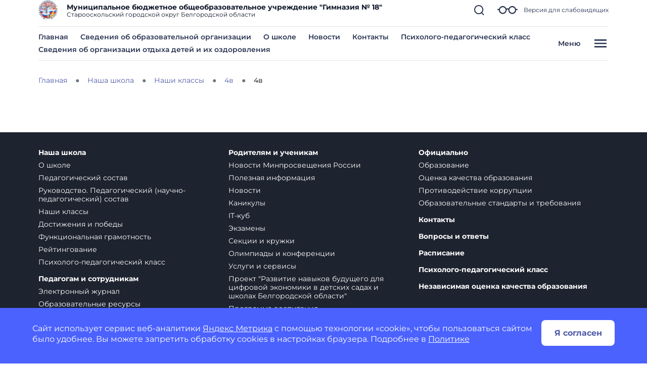

--- FILE ---
content_type: application/javascript
request_url: https://static.gosweb.gosuslugi.ru/school/assets/main.js?id=aac1966492b57c912ac6bf09f1da460c
body_size: 145482
content:
const ut=new Map,ni={set(e,t,i){ut.has(e)||ut.set(e,new Map);const s=ut.get(e);if(!s.has(t)&&s.size!==0){console.error(`Bootstrap doesn't allow more than one instance per element. Bound instance: ${Array.from(s.keys())[0]}.`);return}s.set(t,i)},get(e,t){return ut.has(e)&&ut.get(e).get(t)||null},remove(e,t){if(!ut.has(e))return;const i=ut.get(e);i.delete(t),i.size===0&&ut.delete(e)}},cn=1e3,yi="transitionend",dn=e=>e==null?`${e}`:Object.prototype.toString.call(e).match(/\s([a-z]+)/i)[1].toLowerCase(),Ts=e=>{let t=e.getAttribute("data-bs-target");if(!t||t==="#"){let i=e.getAttribute("href");if(!i||!i.includes("#")&&!i.startsWith("."))return null;i.includes("#")&&!i.startsWith("#")&&(i=`#${i.split("#")[1]}`),t=i&&i!=="#"?i.trim():null}return t},ws=e=>{const t=Ts(e);return t&&document.querySelector(t)?t:null},Ot=e=>{const t=Ts(e);return t?document.querySelector(t):null},un=e=>{if(!e)return 0;let{transitionDuration:t,transitionDelay:i}=window.getComputedStyle(e);const s=Number.parseFloat(t),n=Number.parseFloat(i);return!s&&!n?0:(t=t.split(",")[0],i=i.split(",")[0],(Number.parseFloat(t)+Number.parseFloat(i))*cn)},hn=e=>{e.dispatchEvent(new Event(yi))},_t=e=>!e||typeof e!="object"?!1:(typeof e.jquery<"u"&&(e=e[0]),typeof e.nodeType<"u"),Kt=e=>_t(e)?e.jquery?e[0]:e:typeof e=="string"&&e.length>0?document.querySelector(e):null,Li=e=>{if(!_t(e)||e.getClientRects().length===0)return!1;const t=getComputedStyle(e).getPropertyValue("visibility")==="visible",i=e.closest("details:not([open])");if(!i)return t;if(i!==e){const s=e.closest("summary");if(s&&s.parentNode!==i||s===null)return!1}return t},Mi=e=>!e||e.nodeType!==Node.ELEMENT_NODE||e.classList.contains("disabled")?!0:typeof e.disabled<"u"?e.disabled:e.hasAttribute("disabled")&&e.getAttribute("disabled")!=="false",Ai=e=>{e.offsetHeight},xs=()=>window.jQuery&&!document.body.hasAttribute("data-bs-no-jquery")?window.jQuery:null,ai=[],fn=e=>{document.readyState==="loading"?(ai.length||document.addEventListener("DOMContentLoaded",()=>{for(const t of ai)t()}),ai.push(e)):e()},Yi=()=>document.documentElement.dir==="rtl",Di=e=>{fn(()=>{const t=xs();if(t){const i=e.NAME,s=t.fn[i];t.fn[i]=e.jQueryInterface,t.fn[i].Constructor=e,t.fn[i].noConflict=()=>(t.fn[i]=s,e.jQueryInterface)}})},bt=e=>{typeof e=="function"&&e()},Ls=(e,t,i=!0)=>{if(!i){bt(e);return}const n=un(t)+5;let r=!1;const o=({target:a})=>{a===t&&(r=!0,t.removeEventListener(yi,o),bt(e))};t.addEventListener(yi,o),setTimeout(()=>{r||hn(t)},n)},pn=/[^.]*(?=\..*)\.|.*/,mn=/\..*/,gn=/::\d+$/,ri={};let Ri=1;const Ms={mouseenter:"mouseover",mouseleave:"mouseout"},vn=new Set(["click","dblclick","mouseup","mousedown","contextmenu","mousewheel","DOMMouseScroll","mouseover","mouseout","mousemove","selectstart","selectend","keydown","keypress","keyup","orientationchange","touchstart","touchmove","touchend","touchcancel","pointerdown","pointermove","pointerup","pointerleave","pointercancel","gesturestart","gesturechange","gestureend","focus","blur","change","reset","select","submit","focusin","focusout","load","unload","beforeunload","resize","move","DOMContentLoaded","readystatechange","error","abort","scroll"]);function As(e,t){return t&&`${t}::${Ri++}`||e.uidEvent||Ri++}function Ds(e){const t=As(e);return e.uidEvent=t,ri[t]=ri[t]||{},ri[t]}function bn(e,t){return function i(s){return Ii(s,{delegateTarget:e}),i.oneOff&&Ae.off(e,s.type,t),t.apply(e,[s])}}function yn(e,t,i){return function s(n){const r=e.querySelectorAll(t);for(let{target:o}=n;o&&o!==this;o=o.parentNode)for(const a of r)if(a===o)return Ii(n,{delegateTarget:o}),s.oneOff&&Ae.off(e,n.type,t,i),i.apply(o,[n])}}function Is(e,t,i=null){return Object.values(e).find(s=>s.callable===t&&s.delegationSelector===i)}function $s(e,t,i){const s=typeof t=="string",n=s?i:t||i;let r=ks(e);return vn.has(r)||(r=e),[s,n,r]}function qi(e,t,i,s,n){if(typeof t!="string"||!e)return;let[r,o,a]=$s(t,i,s);t in Ms&&(o=(v=>function(f){if(!f.relatedTarget||f.relatedTarget!==f.delegateTarget&&!f.delegateTarget.contains(f.relatedTarget))return v.call(this,f)})(o));const c=Ds(e),u=c[a]||(c[a]={}),l=Is(u,o,r?i:null);if(l){l.oneOff=l.oneOff&&n;return}const d=As(o,t.replace(pn,"")),h=r?yn(e,i,o):bn(e,o);h.delegationSelector=r?i:null,h.callable=o,h.oneOff=n,h.uidEvent=d,u[d]=h,e.addEventListener(a,h,r)}function Ei(e,t,i,s,n){const r=Is(t[i],s,n);r&&(e.removeEventListener(i,r,!!n),delete t[i][r.uidEvent])}function En(e,t,i,s){const n=t[i]||{};for(const r of Object.keys(n))if(r.includes(s)){const o=n[r];Ei(e,t,i,o.callable,o.delegationSelector)}}function ks(e){return e=e.replace(mn,""),Ms[e]||e}const Ae={on(e,t,i,s){qi(e,t,i,s,!1)},one(e,t,i,s){qi(e,t,i,s,!0)},off(e,t,i,s){if(typeof t!="string"||!e)return;const[n,r,o]=$s(t,i,s),a=o!==t,c=Ds(e),u=c[o]||{},l=t.startsWith(".");if(typeof r<"u"){if(!Object.keys(u).length)return;Ei(e,c,o,r,n?i:null);return}if(l)for(const d of Object.keys(c))En(e,c,d,t.slice(1));for(const d of Object.keys(u)){const h=d.replace(gn,"");if(!a||t.includes(h)){const g=u[d];Ei(e,c,o,g.callable,g.delegationSelector)}}},trigger(e,t,i){if(typeof t!="string"||!e)return null;const s=xs(),n=ks(t),r=t!==n;let o=null,a=!0,c=!0,u=!1;r&&s&&(o=s.Event(t,i),s(e).trigger(o),a=!o.isPropagationStopped(),c=!o.isImmediatePropagationStopped(),u=o.isDefaultPrevented());let l=new Event(t,{bubbles:a,cancelable:!0});return l=Ii(l,i),u&&l.preventDefault(),c&&e.dispatchEvent(l),l.defaultPrevented&&o&&o.preventDefault(),l}};function Ii(e,t){for(const[i,s]of Object.entries(t||{}))try{e[i]=s}catch{Object.defineProperty(e,i,{configurable:!0,get(){return s}})}return e}function Gi(e){if(e==="true")return!0;if(e==="false")return!1;if(e===Number(e).toString())return Number(e);if(e===""||e==="null")return null;if(typeof e!="string")return e;try{return JSON.parse(decodeURIComponent(e))}catch{return e}}function oi(e){return e.replace(/[A-Z]/g,t=>`-${t.toLowerCase()}`)}const $t={setDataAttribute(e,t,i){e.setAttribute(`data-bs-${oi(t)}`,i)},removeDataAttribute(e,t){e.removeAttribute(`data-bs-${oi(t)}`)},getDataAttributes(e){if(!e)return{};const t={},i=Object.keys(e.dataset).filter(s=>s.startsWith("bs")&&!s.startsWith("bsConfig"));for(const s of i){let n=s.replace(/^bs/,"");n=n.charAt(0).toLowerCase()+n.slice(1,n.length),t[n]=Gi(e.dataset[s])}return t},getDataAttribute(e,t){return Gi(e.getAttribute(`data-bs-${oi(t)}`))}};class $i{static get Default(){return{}}static get DefaultType(){return{}}static get NAME(){throw new Error('You have to implement the static method "NAME", for each component!')}_getConfig(t){return t=this._mergeConfigObj(t),t=this._configAfterMerge(t),this._typeCheckConfig(t),t}_configAfterMerge(t){return t}_mergeConfigObj(t,i){const s=_t(i)?$t.getDataAttribute(i,"config"):{};return{...this.constructor.Default,...typeof s=="object"?s:{},..._t(i)?$t.getDataAttributes(i):{},...typeof t=="object"?t:{}}}_typeCheckConfig(t,i=this.constructor.DefaultType){for(const s of Object.keys(i)){const n=i[s],r=t[s],o=_t(r)?"element":dn(r);if(!new RegExp(n).test(o))throw new TypeError(`${this.constructor.NAME.toUpperCase()}: Option "${s}" provided type "${o}" but expected type "${n}".`)}}}const Sn="5.2.3";class ki extends $i{constructor(t,i){super(),t=Kt(t),t&&(this._element=t,this._config=this._getConfig(i),ni.set(this._element,this.constructor.DATA_KEY,this))}dispose(){ni.remove(this._element,this.constructor.DATA_KEY),Ae.off(this._element,this.constructor.EVENT_KEY);for(const t of Object.getOwnPropertyNames(this))this[t]=null}_queueCallback(t,i,s=!0){Ls(t,i,s)}_getConfig(t){return t=this._mergeConfigObj(t,this._element),t=this._configAfterMerge(t),this._typeCheckConfig(t),t}static getInstance(t){return ni.get(Kt(t),this.DATA_KEY)}static getOrCreateInstance(t,i={}){return this.getInstance(t)||new this(t,typeof i=="object"?i:null)}static get VERSION(){return Sn}static get DATA_KEY(){return`bs.${this.NAME}`}static get EVENT_KEY(){return`.${this.DATA_KEY}`}static eventName(t){return`${t}${this.EVENT_KEY}`}}const Xe={find(e,t=document.documentElement){return[].concat(...Element.prototype.querySelectorAll.call(t,e))},findOne(e,t=document.documentElement){return Element.prototype.querySelector.call(t,e)},children(e,t){return[].concat(...e.children).filter(i=>i.matches(t))},parents(e,t){const i=[];let s=e.parentNode.closest(t);for(;s;)i.push(s),s=s.parentNode.closest(t);return i},prev(e,t){let i=e.previousElementSibling;for(;i;){if(i.matches(t))return[i];i=i.previousElementSibling}return[]},next(e,t){let i=e.nextElementSibling;for(;i;){if(i.matches(t))return[i];i=i.nextElementSibling}return[]},focusableChildren(e){const t=["a","button","input","textarea","select","details","[tabindex]",'[contenteditable="true"]'].map(i=>`${i}:not([tabindex^="-"])`).join(",");return this.find(t,e).filter(i=>!Mi(i)&&Li(i))}},Wi=".fixed-top, .fixed-bottom, .is-fixed, .sticky-top",Ki=".sticky-top",Bt="padding-right",Xi="margin-right";class Si{constructor(){this._element=document.body}getWidth(){const t=document.documentElement.clientWidth;return Math.abs(window.innerWidth-t)}hide(){const t=this.getWidth();this._disableOverFlow(),this._setElementAttributes(this._element,Bt,i=>i+t),this._setElementAttributes(Wi,Bt,i=>i+t),this._setElementAttributes(Ki,Xi,i=>i-t)}reset(){this._resetElementAttributes(this._element,"overflow"),this._resetElementAttributes(this._element,Bt),this._resetElementAttributes(Wi,Bt),this._resetElementAttributes(Ki,Xi)}isOverflowing(){return this.getWidth()>0}_disableOverFlow(){this._saveInitialAttribute(this._element,"overflow"),this._element.style.overflow="hidden"}_setElementAttributes(t,i,s){const n=this.getWidth(),r=o=>{if(o!==this._element&&window.innerWidth>o.clientWidth+n)return;this._saveInitialAttribute(o,i);const a=window.getComputedStyle(o).getPropertyValue(i);o.style.setProperty(i,`${s(Number.parseFloat(a))}px`)};this._applyManipulationCallback(t,r)}_saveInitialAttribute(t,i){const s=t.style.getPropertyValue(i);s&&$t.setDataAttribute(t,i,s)}_resetElementAttributes(t,i){const s=n=>{const r=$t.getDataAttribute(n,i);if(r===null){n.style.removeProperty(i);return}$t.removeDataAttribute(n,i),n.style.setProperty(i,r)};this._applyManipulationCallback(t,s)}_applyManipulationCallback(t,i){if(_t(t)){i(t);return}for(const s of Xe.find(t,this._element))i(s)}}const Os="backdrop",_n="fade",Ui="show",Zi=`mousedown.bs.${Os}`,Cn={className:"modal-backdrop",clickCallback:null,isAnimated:!1,isVisible:!0,rootElement:"body"},Tn={className:"string",clickCallback:"(function|null)",isAnimated:"boolean",isVisible:"boolean",rootElement:"(element|string)"};class Ps extends $i{constructor(t){super(),this._config=this._getConfig(t),this._isAppended=!1,this._element=null}static get Default(){return Cn}static get DefaultType(){return Tn}static get NAME(){return Os}show(t){if(!this._config.isVisible){bt(t);return}this._append();const i=this._getElement();this._config.isAnimated&&Ai(i),i.classList.add(Ui),this._emulateAnimation(()=>{bt(t)})}hide(t){if(!this._config.isVisible){bt(t);return}this._getElement().classList.remove(Ui),this._emulateAnimation(()=>{this.dispose(),bt(t)})}dispose(){this._isAppended&&(Ae.off(this._element,Zi),this._element.remove(),this._isAppended=!1)}_getElement(){if(!this._element){const t=document.createElement("div");t.className=this._config.className,this._config.isAnimated&&t.classList.add(_n),this._element=t}return this._element}_configAfterMerge(t){return t.rootElement=Kt(t.rootElement),t}_append(){if(this._isAppended)return;const t=this._getElement();this._config.rootElement.append(t),Ae.on(t,Zi,()=>{bt(this._config.clickCallback)}),this._isAppended=!0}_emulateAnimation(t){Ls(t,this._getElement(),this._config.isAnimated)}}const wn="focustrap",xn="bs.focustrap",Xt=`.${xn}`,Ln=`focusin${Xt}`,Mn=`keydown.tab${Xt}`,An="Tab",Dn="forward",Ji="backward",In={autofocus:!0,trapElement:null},$n={autofocus:"boolean",trapElement:"element"};class Ns extends $i{constructor(t){super(),this._config=this._getConfig(t),this._isActive=!1,this._lastTabNavDirection=null}static get Default(){return In}static get DefaultType(){return $n}static get NAME(){return wn}activate(){this._isActive||(this._config.autofocus&&this._config.trapElement.focus(),Ae.off(document,Xt),Ae.on(document,Ln,t=>this._handleFocusin(t)),Ae.on(document,Mn,t=>this._handleKeydown(t)),this._isActive=!0)}deactivate(){this._isActive&&(this._isActive=!1,Ae.off(document,Xt))}_handleFocusin(t){const{trapElement:i}=this._config;if(t.target===document||t.target===i||i.contains(t.target))return;const s=Xe.focusableChildren(i);s.length===0?i.focus():this._lastTabNavDirection===Ji?s[s.length-1].focus():s[0].focus()}_handleKeydown(t){t.key===An&&(this._lastTabNavDirection=t.shiftKey?Ji:Dn)}}const Fs=(e,t="hide")=>{const i=`click.dismiss${e.EVENT_KEY}`,s=e.NAME;Ae.on(document,i,`[data-bs-dismiss="${s}"]`,function(n){if(["A","AREA"].includes(this.tagName)&&n.preventDefault(),Mi(this))return;const r=Ot(this)||this.closest(`.${s}`);e.getOrCreateInstance(r)[t]()})},kn="offcanvas",On="bs.offcanvas",lt=`.${On}`,Vs=".data-api",Pn=`load${lt}${Vs}`,Nn="Escape",Qi="show",es="showing",ts="hiding",Fn="offcanvas-backdrop",Hs=".offcanvas.show",Vn=`show${lt}`,Hn=`shown${lt}`,jn=`hide${lt}`,is=`hidePrevented${lt}`,js=`hidden${lt}`,zn=`resize${lt}`,Bn=`click${lt}${Vs}`,Yn=`keydown.dismiss${lt}`,Rn='[data-bs-toggle="offcanvas"]',qn={backdrop:!0,keyboard:!0,scroll:!1},Gn={backdrop:"(boolean|string)",keyboard:"boolean",scroll:"boolean"};class ft extends ki{constructor(t,i){super(t,i),this._isShown=!1,this._backdrop=this._initializeBackDrop(),this._focustrap=this._initializeFocusTrap(),this._addEventListeners()}static get Default(){return qn}static get DefaultType(){return Gn}static get NAME(){return kn}toggle(t){return this._isShown?this.hide():this.show(t)}show(t){if(this._isShown||Ae.trigger(this._element,Vn,{relatedTarget:t}).defaultPrevented)return;this._isShown=!0,this._backdrop.show(),this._config.scroll||new Si().hide(),this._element.setAttribute("aria-modal",!0),this._element.setAttribute("role","dialog"),this._element.classList.add(es);const s=()=>{(!this._config.scroll||this._config.backdrop)&&this._focustrap.activate(),this._element.classList.add(Qi),this._element.classList.remove(es),Ae.trigger(this._element,Hn,{relatedTarget:t})};this._queueCallback(s,this._element,!0)}hide(){if(!this._isShown||Ae.trigger(this._element,jn).defaultPrevented)return;this._focustrap.deactivate(),this._element.blur(),this._isShown=!1,this._element.classList.add(ts),this._backdrop.hide();const i=()=>{this._element.classList.remove(Qi,ts),this._element.removeAttribute("aria-modal"),this._element.removeAttribute("role"),this._config.scroll||new Si().reset(),Ae.trigger(this._element,js)};this._queueCallback(i,this._element,!0)}dispose(){this._backdrop.dispose(),this._focustrap.deactivate(),super.dispose()}_initializeBackDrop(){const t=()=>{if(this._config.backdrop==="static"){Ae.trigger(this._element,is);return}this.hide()},i=!!this._config.backdrop;return new Ps({className:Fn,isVisible:i,isAnimated:!0,rootElement:this._element.parentNode,clickCallback:i?t:null})}_initializeFocusTrap(){return new Ns({trapElement:this._element})}_addEventListeners(){Ae.on(this._element,Yn,t=>{if(t.key===Nn){if(!this._config.keyboard){Ae.trigger(this._element,is);return}this.hide()}})}static jQueryInterface(t){return this.each(function(){const i=ft.getOrCreateInstance(this,t);if(typeof t=="string"){if(i[t]===void 0||t.startsWith("_")||t==="constructor")throw new TypeError(`No method named "${t}"`);i[t](this)}})}}Ae.on(document,Bn,Rn,function(e){const t=Ot(this);if(["A","AREA"].includes(this.tagName)&&e.preventDefault(),Mi(this))return;Ae.one(t,js,()=>{Li(this)&&this.focus()});const i=Xe.findOne(Hs);i&&i!==t&&ft.getInstance(i).hide(),ft.getOrCreateInstance(t).toggle(this)});Ae.on(window,Pn,()=>{for(const e of Xe.find(Hs))ft.getOrCreateInstance(e).show()});Ae.on(window,zn,()=>{for(const e of Xe.find("[aria-modal][class*=show][class*=offcanvas-]"))getComputedStyle(e).position!=="fixed"&&ft.getOrCreateInstance(e).hide()});Fs(ft);Di(ft);const Wn="modal",Kn="bs.modal",Qe=`.${Kn}`,Xn=".data-api",Un="Escape",Zn=`hide${Qe}`,Jn=`hidePrevented${Qe}`,zs=`hidden${Qe}`,Bs=`show${Qe}`,Qn=`shown${Qe}`,ea=`resize${Qe}`,ta=`click.dismiss${Qe}`,ia=`mousedown.dismiss${Qe}`,sa=`keydown.dismiss${Qe}`,na=`click${Qe}${Xn}`,ss="modal-open",aa="fade",ns="show",li="modal-static",ra=".modal.show",oa=".modal-dialog",la=".modal-body",ca='[data-bs-toggle="modal"]',da={backdrop:!0,focus:!0,keyboard:!0},ua={backdrop:"(boolean|string)",focus:"boolean",keyboard:"boolean"};class Tt extends ki{constructor(t,i){super(t,i),this._dialog=Xe.findOne(oa,this._element),this._backdrop=this._initializeBackDrop(),this._focustrap=this._initializeFocusTrap(),this._isShown=!1,this._isTransitioning=!1,this._scrollBar=new Si,this._addEventListeners()}static get Default(){return da}static get DefaultType(){return ua}static get NAME(){return Wn}toggle(t){return this._isShown?this.hide():this.show(t)}show(t){this._isShown||this._isTransitioning||Ae.trigger(this._element,Bs,{relatedTarget:t}).defaultPrevented||(this._isShown=!0,this._isTransitioning=!0,this._scrollBar.hide(),document.body.classList.add(ss),this._adjustDialog(),this._backdrop.show(()=>this._showElement(t)))}hide(){!this._isShown||this._isTransitioning||Ae.trigger(this._element,Zn).defaultPrevented||(this._isShown=!1,this._isTransitioning=!0,this._focustrap.deactivate(),this._element.classList.remove(ns),this._queueCallback(()=>this._hideModal(),this._element,this._isAnimated()))}dispose(){for(const t of[window,this._dialog])Ae.off(t,Qe);this._backdrop.dispose(),this._focustrap.deactivate(),super.dispose()}handleUpdate(){this._adjustDialog()}_initializeBackDrop(){return new Ps({isVisible:!!this._config.backdrop,isAnimated:this._isAnimated()})}_initializeFocusTrap(){return new Ns({trapElement:this._element})}_showElement(t){document.body.contains(this._element)||document.body.append(this._element),this._element.style.display="block",this._element.removeAttribute("aria-hidden"),this._element.setAttribute("aria-modal",!0),this._element.setAttribute("role","dialog"),this._element.scrollTop=0;const i=Xe.findOne(la,this._dialog);i&&(i.scrollTop=0),Ai(this._element),this._element.classList.add(ns);const s=()=>{this._config.focus&&this._focustrap.activate(),this._isTransitioning=!1,Ae.trigger(this._element,Qn,{relatedTarget:t})};this._queueCallback(s,this._dialog,this._isAnimated())}_addEventListeners(){Ae.on(this._element,sa,t=>{if(t.key===Un){if(this._config.keyboard){t.preventDefault(),this.hide();return}this._triggerBackdropTransition()}}),Ae.on(window,ea,()=>{this._isShown&&!this._isTransitioning&&this._adjustDialog()}),Ae.on(this._element,ia,t=>{Ae.one(this._element,ta,i=>{if(!(this._element!==t.target||this._element!==i.target)){if(this._config.backdrop==="static"){this._triggerBackdropTransition();return}this._config.backdrop&&this.hide()}})})}_hideModal(){this._element.style.display="none",this._element.setAttribute("aria-hidden",!0),this._element.removeAttribute("aria-modal"),this._element.removeAttribute("role"),this._isTransitioning=!1,this._backdrop.hide(()=>{document.body.classList.remove(ss),this._resetAdjustments(),this._scrollBar.reset(),Ae.trigger(this._element,zs)})}_isAnimated(){return this._element.classList.contains(aa)}_triggerBackdropTransition(){if(Ae.trigger(this._element,Jn).defaultPrevented)return;const i=this._element.scrollHeight>document.documentElement.clientHeight,s=this._element.style.overflowY;s==="hidden"||this._element.classList.contains(li)||(i||(this._element.style.overflowY="hidden"),this._element.classList.add(li),this._queueCallback(()=>{this._element.classList.remove(li),this._queueCallback(()=>{this._element.style.overflowY=s},this._dialog)},this._dialog),this._element.focus())}_adjustDialog(){const t=this._element.scrollHeight>document.documentElement.clientHeight,i=this._scrollBar.getWidth(),s=i>0;if(s&&!t){const n=Yi()?"paddingLeft":"paddingRight";this._element.style[n]=`${i}px`}if(!s&&t){const n=Yi()?"paddingRight":"paddingLeft";this._element.style[n]=`${i}px`}}_resetAdjustments(){this._element.style.paddingLeft="",this._element.style.paddingRight=""}static jQueryInterface(t,i){return this.each(function(){const s=Tt.getOrCreateInstance(this,t);if(typeof t=="string"){if(typeof s[t]>"u")throw new TypeError(`No method named "${t}"`);s[t](i)}})}}Ae.on(document,na,ca,function(e){const t=Ot(this);["A","AREA"].includes(this.tagName)&&e.preventDefault(),Ae.one(t,Bs,n=>{n.defaultPrevented||Ae.one(t,zs,()=>{Li(this)&&this.focus()})});const i=Xe.findOne(ra);i&&Tt.getInstance(i).hide(),Tt.getOrCreateInstance(t).toggle(this)});Fs(Tt);Di(Tt);const ha="collapse",fa="bs.collapse",Nt=`.${fa}`,pa=".data-api",ma=`show${Nt}`,ga=`shown${Nt}`,va=`hide${Nt}`,ba=`hidden${Nt}`,ya=`click${Nt}${pa}`,ci="show",St="collapse",Yt="collapsing",Ea="collapsed",Sa=`:scope .${St} .${St}`,_a="collapse-horizontal",Ca="width",Ta="height",wa=".collapse.show, .collapse.collapsing",_i='[data-bs-toggle="collapse"]',xa={parent:null,toggle:!0},La={parent:"(null|element)",toggle:"boolean"};class Pt extends ki{constructor(t,i){super(t,i),this._isTransitioning=!1,this._triggerArray=[];const s=Xe.find(_i);for(const n of s){const r=ws(n),o=Xe.find(r).filter(a=>a===this._element);r!==null&&o.length&&this._triggerArray.push(n)}this._initializeChildren(),this._config.parent||this._addAriaAndCollapsedClass(this._triggerArray,this._isShown()),this._config.toggle&&this.toggle()}static get Default(){return xa}static get DefaultType(){return La}static get NAME(){return ha}toggle(){this._isShown()?this.hide():this.show()}show(){if(this._isTransitioning||this._isShown())return;let t=[];if(this._config.parent&&(t=this._getFirstLevelChildren(wa).filter(a=>a!==this._element).map(a=>Pt.getOrCreateInstance(a,{toggle:!1}))),t.length&&t[0]._isTransitioning||Ae.trigger(this._element,ma).defaultPrevented)return;for(const a of t)a.hide();const s=this._getDimension();this._element.classList.remove(St),this._element.classList.add(Yt),this._element.style[s]=0,this._addAriaAndCollapsedClass(this._triggerArray,!0),this._isTransitioning=!0;const n=()=>{this._isTransitioning=!1,this._element.classList.remove(Yt),this._element.classList.add(St,ci),this._element.style[s]="",Ae.trigger(this._element,ga)},o=`scroll${s[0].toUpperCase()+s.slice(1)}`;this._queueCallback(n,this._element,!0),this._element.style[s]=`${this._element[o]}px`}hide(){if(this._isTransitioning||!this._isShown()||Ae.trigger(this._element,va).defaultPrevented)return;const i=this._getDimension();this._element.style[i]=`${this._element.getBoundingClientRect()[i]}px`,Ai(this._element),this._element.classList.add(Yt),this._element.classList.remove(St,ci);for(const n of this._triggerArray){const r=Ot(n);r&&!this._isShown(r)&&this._addAriaAndCollapsedClass([n],!1)}this._isTransitioning=!0;const s=()=>{this._isTransitioning=!1,this._element.classList.remove(Yt),this._element.classList.add(St),Ae.trigger(this._element,ba)};this._element.style[i]="",this._queueCallback(s,this._element,!0)}_isShown(t=this._element){return t.classList.contains(ci)}_configAfterMerge(t){return t.toggle=!!t.toggle,t.parent=Kt(t.parent),t}_getDimension(){return this._element.classList.contains(_a)?Ca:Ta}_initializeChildren(){if(!this._config.parent)return;const t=this._getFirstLevelChildren(_i);for(const i of t){const s=Ot(i);s&&this._addAriaAndCollapsedClass([i],this._isShown(s))}}_getFirstLevelChildren(t){const i=Xe.find(Sa,this._config.parent);return Xe.find(t,this._config.parent).filter(s=>!i.includes(s))}_addAriaAndCollapsedClass(t,i){if(t.length)for(const s of t)s.classList.toggle(Ea,!i),s.setAttribute("aria-expanded",i)}static jQueryInterface(t){const i={};return typeof t=="string"&&/show|hide/.test(t)&&(i.toggle=!1),this.each(function(){const s=Pt.getOrCreateInstance(this,i);if(typeof t=="string"){if(typeof s[t]>"u")throw new TypeError(`No method named "${t}"`);s[t]()}})}}Ae.on(document,ya,_i,function(e){(e.target.tagName==="A"||e.delegateTarget&&e.delegateTarget.tagName==="A")&&e.preventDefault();const t=ws(this),i=Xe.find(t);for(const s of i)Pt.getOrCreateInstance(s,{toggle:!1}).toggle()});Di(Pt);function Ma(e,t){for(var i=0;i<t.length;i++){var s=t[i];s.enumerable=s.enumerable||!1,s.configurable=!0,"value"in s&&(s.writable=!0),Object.defineProperty(e,s.key,s)}}function Rt(e){return function(t){if(Array.isArray(t))return di(t)}(e)||function(t){if(typeof Symbol<"u"&&Symbol.iterator in Object(t))return Array.from(t)}(e)||function(t,i){if(t){if(typeof t=="string")return di(t,i);var s=Object.prototype.toString.call(t).slice(8,-1);if(s==="Object"&&t.constructor&&(s=t.constructor.name),s==="Map"||s==="Set")return Array.from(t);if(s==="Arguments"||/^(?:Ui|I)nt(?:8|16|32)(?:Clamped)?Array$/.test(s))return di(t,i)}}(e)||function(){throw new TypeError(`Invalid attempt to spread non-iterable instance.
In order to be iterable, non-array objects must have a [Symbol.iterator]() method.`)}()}function di(e,t){(t==null||t>e.length)&&(t=e.length);for(var i=0,s=new Array(t);i<t;i++)s[i]=e[i];return s}var as,ui,vt,hi,rs,Aa=(as=["a[href]","area[href]",'input:not([disabled]):not([type="hidden"]):not([aria-hidden])',"select:not([disabled]):not([aria-hidden])","textarea:not([disabled]):not([aria-hidden])","button:not([disabled]):not([aria-hidden])","iframe","object","embed","[contenteditable]",'[tabindex]:not([tabindex^="-"])'],ui=function(){function e(s){var n=s.targetModal,r=s.triggers,o=r===void 0?[]:r,a=s.onShow,c=a===void 0?function(){}:a,u=s.onClose,l=u===void 0?function(){}:u,d=s.openTrigger,h=d===void 0?"data-micromodal-trigger":d,g=s.closeTrigger,v=g===void 0?"data-micromodal-close":g,f=s.openClass,y=f===void 0?"is-open":f,T=s.disableScroll,S=T!==void 0&&T,x=s.disableFocus,Y=x!==void 0&&x,W=s.awaitCloseAnimation,Q=W!==void 0&&W,Z=s.awaitOpenAnimation,N=Z!==void 0&&Z,F=s.debugMode,j=F!==void 0&&F;(function(L,m){if(!(L instanceof m))throw new TypeError("Cannot call a class as a function")})(this,e),this.modal=document.getElementById(n),this.config={debugMode:j,disableScroll:S,openTrigger:h,closeTrigger:v,openClass:y,onShow:c,onClose:l,awaitCloseAnimation:Q,awaitOpenAnimation:N,disableFocus:Y},o.length>0&&this.registerTriggers.apply(this,Rt(o)),this.onClick=this.onClick.bind(this),this.onKeydown=this.onKeydown.bind(this)}var t,i;return t=e,(i=[{key:"registerTriggers",value:function(){for(var s=this,n=arguments.length,r=new Array(n),o=0;o<n;o++)r[o]=arguments[o];r.filter(Boolean).forEach(function(a){a.addEventListener("click",function(c){return s.showModal(c)})})}},{key:"showModal",value:function(){var s=this,n=arguments.length>0&&arguments[0]!==void 0?arguments[0]:null;if(this.activeElement=document.activeElement,this.modal.setAttribute("aria-hidden","false"),this.modal.classList.add(this.config.openClass),this.scrollBehaviour("disable"),this.addEventListeners(),this.config.awaitOpenAnimation){var r=function o(){s.modal.removeEventListener("animationend",o,!1),s.setFocusToFirstNode()};this.modal.addEventListener("animationend",r,!1)}else this.setFocusToFirstNode();this.config.onShow(this.modal,this.activeElement,n)}},{key:"closeModal",value:function(){var s=arguments.length>0&&arguments[0]!==void 0?arguments[0]:null,n=this.modal;if(this.modal.setAttribute("aria-hidden","true"),this.removeEventListeners(),this.scrollBehaviour("enable"),this.activeElement&&this.activeElement.focus&&this.activeElement.focus(),this.config.onClose(this.modal,this.activeElement,s),this.config.awaitCloseAnimation){var r=this.config.openClass;this.modal.addEventListener("animationend",function o(){n.classList.remove(r),n.removeEventListener("animationend",o,!1)},!1)}else n.classList.remove(this.config.openClass)}},{key:"closeModalById",value:function(s){this.modal=document.getElementById(s),this.modal&&this.closeModal()}},{key:"scrollBehaviour",value:function(s){if(this.config.disableScroll){var n=document.querySelector("body");switch(s){case"enable":Object.assign(n.style,{overflow:""});break;case"disable":Object.assign(n.style,{overflow:"hidden"})}}}},{key:"addEventListeners",value:function(){this.modal.addEventListener("touchstart",this.onClick),this.modal.addEventListener("click",this.onClick),document.addEventListener("keydown",this.onKeydown)}},{key:"removeEventListeners",value:function(){this.modal.removeEventListener("touchstart",this.onClick),this.modal.removeEventListener("click",this.onClick),document.removeEventListener("keydown",this.onKeydown)}},{key:"onClick",value:function(s){(s.target.hasAttribute(this.config.closeTrigger)||s.target.parentNode.hasAttribute(this.config.closeTrigger))&&(s.preventDefault(),s.stopPropagation(),this.closeModal(s))}},{key:"onKeydown",value:function(s){s.keyCode===27&&this.closeModal(s),s.keyCode===9&&this.retainFocus(s)}},{key:"getFocusableNodes",value:function(){var s=this.modal.querySelectorAll(as);return Array.apply(void 0,Rt(s))}},{key:"setFocusToFirstNode",value:function(){var s=this;if(!this.config.disableFocus){var n=this.getFocusableNodes();if(n.length!==0){var r=n.filter(function(o){return!o.hasAttribute(s.config.closeTrigger)});r.length>0&&r[0].focus(),r.length===0&&n[0].focus()}}}},{key:"retainFocus",value:function(s){var n=this.getFocusableNodes();if(n.length!==0)if(n=n.filter(function(o){return o.offsetParent!==null}),this.modal.contains(document.activeElement)){var r=n.indexOf(document.activeElement);s.shiftKey&&r===0&&(n[n.length-1].focus(),s.preventDefault()),!s.shiftKey&&n.length>0&&r===n.length-1&&(n[0].focus(),s.preventDefault())}else n[0].focus()}}])&&Ma(t.prototype,i),e}(),vt=null,hi=function(e){if(!document.getElementById(e))return console.warn("MicroModal: ❗Seems like you have missed %c'".concat(e,"'"),"background-color: #f8f9fa;color: #50596c;font-weight: bold;","ID somewhere in your code. Refer example below to resolve it."),console.warn("%cExample:","background-color: #f8f9fa;color: #50596c;font-weight: bold;",'<div class="modal" id="'.concat(e,'"></div>')),!1},rs=function(e,t){if(function(s){s.length<=0&&(console.warn("MicroModal: ❗Please specify at least one %c'micromodal-trigger'","background-color: #f8f9fa;color: #50596c;font-weight: bold;","data attribute."),console.warn("%cExample:","background-color: #f8f9fa;color: #50596c;font-weight: bold;",'<a href="#" data-micromodal-trigger="my-modal"></a>'))}(e),!t)return!0;for(var i in t)hi(i);return!0},{init:function(e){var t=Object.assign({},{openTrigger:"data-micromodal-trigger"},e),i=Rt(document.querySelectorAll("[".concat(t.openTrigger,"]"))),s=function(o,a){var c=[];return o.forEach(function(u){var l=u.attributes[a].value;c[l]===void 0&&(c[l]=[]),c[l].push(u)}),c}(i,t.openTrigger);if(t.debugMode!==!0||rs(i,s)!==!1)for(var n in s){var r=s[n];t.targetModal=n,t.triggers=Rt(r),vt=new ui(t)}},show:function(e,t){var i=t||{};i.targetModal=e,i.debugMode===!0&&hi(e)===!1||(vt&&vt.removeEventListeners(),(vt=new ui(i)).showModal())},close:function(e){e?vt.closeModalById(e):vt.closeModal()}});typeof window<"u"&&(window.MicroModal=Aa);function os(e){return e!==null&&typeof e=="object"&&"constructor"in e&&e.constructor===Object}function Oi(e={},t={}){Object.keys(t).forEach(i=>{typeof e[i]>"u"?e[i]=t[i]:os(t[i])&&os(e[i])&&Object.keys(t[i]).length>0&&Oi(e[i],t[i])})}const Ys={body:{},addEventListener(){},removeEventListener(){},activeElement:{blur(){},nodeName:""},querySelector(){return null},querySelectorAll(){return[]},getElementById(){return null},createEvent(){return{initEvent(){}}},createElement(){return{children:[],childNodes:[],style:{},setAttribute(){},getElementsByTagName(){return[]}}},createElementNS(){return{}},importNode(){return null},location:{hash:"",host:"",hostname:"",href:"",origin:"",pathname:"",protocol:"",search:""}};function ze(){const e=typeof document<"u"?document:{};return Oi(e,Ys),e}const Da={document:Ys,navigator:{userAgent:""},location:{hash:"",host:"",hostname:"",href:"",origin:"",pathname:"",protocol:"",search:""},history:{replaceState(){},pushState(){},go(){},back(){}},CustomEvent:function(){return this},addEventListener(){},removeEventListener(){},getComputedStyle(){return{getPropertyValue(){return""}}},Image(){},Date(){},screen:{},setTimeout(){},clearTimeout(){},matchMedia(){return{}},requestAnimationFrame(e){return typeof setTimeout>"u"?(e(),null):setTimeout(e,0)},cancelAnimationFrame(e){typeof setTimeout>"u"||clearTimeout(e)}};function Ve(){const e=typeof window<"u"?window:{};return Oi(e,Da),e}function Ia(e){const t=e.__proto__;Object.defineProperty(e,"__proto__",{get(){return t},set(i){t.__proto__=i}})}class ht extends Array{constructor(t){typeof t=="number"?super(t):(super(...t||[]),Ia(this))}}function Ft(e=[]){const t=[];return e.forEach(i=>{Array.isArray(i)?t.push(...Ft(i)):t.push(i)}),t}function Rs(e,t){return Array.prototype.filter.call(e,t)}function $a(e){const t=[];for(let i=0;i<e.length;i+=1)t.indexOf(e[i])===-1&&t.push(e[i]);return t}function ka(e,t){if(typeof e!="string")return[e];const i=[],s=t.querySelectorAll(e);for(let n=0;n<s.length;n+=1)i.push(s[n]);return i}function ne(e,t){const i=Ve(),s=ze();let n=[];if(!t&&e instanceof ht)return e;if(!e)return new ht(n);if(typeof e=="string"){const r=e.trim();if(r.indexOf("<")>=0&&r.indexOf(">")>=0){let o="div";r.indexOf("<li")===0&&(o="ul"),r.indexOf("<tr")===0&&(o="tbody"),(r.indexOf("<td")===0||r.indexOf("<th")===0)&&(o="tr"),r.indexOf("<tbody")===0&&(o="table"),r.indexOf("<option")===0&&(o="select");const a=s.createElement(o);a.innerHTML=r;for(let c=0;c<a.childNodes.length;c+=1)n.push(a.childNodes[c])}else n=ka(e.trim(),t||s)}else if(e.nodeType||e===i||e===s)n.push(e);else if(Array.isArray(e)){if(e instanceof ht)return e;n=e}return new ht($a(n))}ne.fn=ht.prototype;function Oa(...e){const t=Ft(e.map(i=>i.split(" ")));return this.forEach(i=>{i.classList.add(...t)}),this}function Pa(...e){const t=Ft(e.map(i=>i.split(" ")));return this.forEach(i=>{i.classList.remove(...t)}),this}function Na(...e){const t=Ft(e.map(i=>i.split(" ")));this.forEach(i=>{t.forEach(s=>{i.classList.toggle(s)})})}function Fa(...e){const t=Ft(e.map(i=>i.split(" ")));return Rs(this,i=>t.filter(s=>i.classList.contains(s)).length>0).length>0}function Va(e,t){if(arguments.length===1&&typeof e=="string")return this[0]?this[0].getAttribute(e):void 0;for(let i=0;i<this.length;i+=1)if(arguments.length===2)this[i].setAttribute(e,t);else for(const s in e)this[i][s]=e[s],this[i].setAttribute(s,e[s]);return this}function Ha(e){for(let t=0;t<this.length;t+=1)this[t].removeAttribute(e);return this}function ja(e){for(let t=0;t<this.length;t+=1)this[t].style.transform=e;return this}function za(e){for(let t=0;t<this.length;t+=1)this[t].style.transitionDuration=typeof e!="string"?`${e}ms`:e;return this}function Ba(...e){let[t,i,s,n]=e;typeof e[1]=="function"&&([t,s,n]=e,i=void 0),n||(n=!1);function r(u){const l=u.target;if(!l)return;const d=u.target.dom7EventData||[];if(d.indexOf(u)<0&&d.unshift(u),ne(l).is(i))s.apply(l,d);else{const h=ne(l).parents();for(let g=0;g<h.length;g+=1)ne(h[g]).is(i)&&s.apply(h[g],d)}}function o(u){const l=u&&u.target?u.target.dom7EventData||[]:[];l.indexOf(u)<0&&l.unshift(u),s.apply(this,l)}const a=t.split(" ");let c;for(let u=0;u<this.length;u+=1){const l=this[u];if(i)for(c=0;c<a.length;c+=1){const d=a[c];l.dom7LiveListeners||(l.dom7LiveListeners={}),l.dom7LiveListeners[d]||(l.dom7LiveListeners[d]=[]),l.dom7LiveListeners[d].push({listener:s,proxyListener:r}),l.addEventListener(d,r,n)}else for(c=0;c<a.length;c+=1){const d=a[c];l.dom7Listeners||(l.dom7Listeners={}),l.dom7Listeners[d]||(l.dom7Listeners[d]=[]),l.dom7Listeners[d].push({listener:s,proxyListener:o}),l.addEventListener(d,o,n)}}return this}function Ya(...e){let[t,i,s,n]=e;typeof e[1]=="function"&&([t,s,n]=e,i=void 0),n||(n=!1);const r=t.split(" ");for(let o=0;o<r.length;o+=1){const a=r[o];for(let c=0;c<this.length;c+=1){const u=this[c];let l;if(!i&&u.dom7Listeners?l=u.dom7Listeners[a]:i&&u.dom7LiveListeners&&(l=u.dom7LiveListeners[a]),l&&l.length)for(let d=l.length-1;d>=0;d-=1){const h=l[d];s&&h.listener===s||s&&h.listener&&h.listener.dom7proxy&&h.listener.dom7proxy===s?(u.removeEventListener(a,h.proxyListener,n),l.splice(d,1)):s||(u.removeEventListener(a,h.proxyListener,n),l.splice(d,1))}}}return this}function Ra(...e){const t=Ve(),i=e[0].split(" "),s=e[1];for(let n=0;n<i.length;n+=1){const r=i[n];for(let o=0;o<this.length;o+=1){const a=this[o];if(t.CustomEvent){const c=new t.CustomEvent(r,{detail:s,bubbles:!0,cancelable:!0});a.dom7EventData=e.filter((u,l)=>l>0),a.dispatchEvent(c),a.dom7EventData=[],delete a.dom7EventData}}}return this}function qa(e){const t=this;function i(s){s.target===this&&(e.call(this,s),t.off("transitionend",i))}return e&&t.on("transitionend",i),this}function Ga(e){if(this.length>0){if(e){const t=this.styles();return this[0].offsetWidth+parseFloat(t.getPropertyValue("margin-right"))+parseFloat(t.getPropertyValue("margin-left"))}return this[0].offsetWidth}return null}function Wa(e){if(this.length>0){if(e){const t=this.styles();return this[0].offsetHeight+parseFloat(t.getPropertyValue("margin-top"))+parseFloat(t.getPropertyValue("margin-bottom"))}return this[0].offsetHeight}return null}function Ka(){if(this.length>0){const e=Ve(),t=ze(),i=this[0],s=i.getBoundingClientRect(),n=t.body,r=i.clientTop||n.clientTop||0,o=i.clientLeft||n.clientLeft||0,a=i===e?e.scrollY:i.scrollTop,c=i===e?e.scrollX:i.scrollLeft;return{top:s.top+a-r,left:s.left+c-o}}return null}function Xa(){const e=Ve();return this[0]?e.getComputedStyle(this[0],null):{}}function Ua(e,t){const i=Ve();let s;if(arguments.length===1)if(typeof e=="string"){if(this[0])return i.getComputedStyle(this[0],null).getPropertyValue(e)}else{for(s=0;s<this.length;s+=1)for(const n in e)this[s].style[n]=e[n];return this}if(arguments.length===2&&typeof e=="string"){for(s=0;s<this.length;s+=1)this[s].style[e]=t;return this}return this}function Za(e){return e?(this.forEach((t,i)=>{e.apply(t,[t,i])}),this):this}function Ja(e){const t=Rs(this,e);return ne(t)}function Qa(e){if(typeof e>"u")return this[0]?this[0].innerHTML:null;for(let t=0;t<this.length;t+=1)this[t].innerHTML=e;return this}function er(e){if(typeof e>"u")return this[0]?this[0].textContent.trim():null;for(let t=0;t<this.length;t+=1)this[t].textContent=e;return this}function tr(e){const t=Ve(),i=ze(),s=this[0];let n,r;if(!s||typeof e>"u")return!1;if(typeof e=="string"){if(s.matches)return s.matches(e);if(s.webkitMatchesSelector)return s.webkitMatchesSelector(e);if(s.msMatchesSelector)return s.msMatchesSelector(e);for(n=ne(e),r=0;r<n.length;r+=1)if(n[r]===s)return!0;return!1}if(e===i)return s===i;if(e===t)return s===t;if(e.nodeType||e instanceof ht){for(n=e.nodeType?[e]:e,r=0;r<n.length;r+=1)if(n[r]===s)return!0;return!1}return!1}function ir(){let e=this[0],t;if(e){for(t=0;(e=e.previousSibling)!==null;)e.nodeType===1&&(t+=1);return t}}function sr(e){if(typeof e>"u")return this;const t=this.length;if(e>t-1)return ne([]);if(e<0){const i=t+e;return i<0?ne([]):ne([this[i]])}return ne([this[e]])}function nr(...e){let t;const i=ze();for(let s=0;s<e.length;s+=1){t=e[s];for(let n=0;n<this.length;n+=1)if(typeof t=="string"){const r=i.createElement("div");for(r.innerHTML=t;r.firstChild;)this[n].appendChild(r.firstChild)}else if(t instanceof ht)for(let r=0;r<t.length;r+=1)this[n].appendChild(t[r]);else this[n].appendChild(t)}return this}function ar(e){const t=ze();let i,s;for(i=0;i<this.length;i+=1)if(typeof e=="string"){const n=t.createElement("div");for(n.innerHTML=e,s=n.childNodes.length-1;s>=0;s-=1)this[i].insertBefore(n.childNodes[s],this[i].childNodes[0])}else if(e instanceof ht)for(s=0;s<e.length;s+=1)this[i].insertBefore(e[s],this[i].childNodes[0]);else this[i].insertBefore(e,this[i].childNodes[0]);return this}function rr(e){return this.length>0?e?this[0].nextElementSibling&&ne(this[0].nextElementSibling).is(e)?ne([this[0].nextElementSibling]):ne([]):this[0].nextElementSibling?ne([this[0].nextElementSibling]):ne([]):ne([])}function or(e){const t=[];let i=this[0];if(!i)return ne([]);for(;i.nextElementSibling;){const s=i.nextElementSibling;e?ne(s).is(e)&&t.push(s):t.push(s),i=s}return ne(t)}function lr(e){if(this.length>0){const t=this[0];return e?t.previousElementSibling&&ne(t.previousElementSibling).is(e)?ne([t.previousElementSibling]):ne([]):t.previousElementSibling?ne([t.previousElementSibling]):ne([])}return ne([])}function cr(e){const t=[];let i=this[0];if(!i)return ne([]);for(;i.previousElementSibling;){const s=i.previousElementSibling;e?ne(s).is(e)&&t.push(s):t.push(s),i=s}return ne(t)}function dr(e){const t=[];for(let i=0;i<this.length;i+=1)this[i].parentNode!==null&&(e?ne(this[i].parentNode).is(e)&&t.push(this[i].parentNode):t.push(this[i].parentNode));return ne(t)}function ur(e){const t=[];for(let i=0;i<this.length;i+=1){let s=this[i].parentNode;for(;s;)e?ne(s).is(e)&&t.push(s):t.push(s),s=s.parentNode}return ne(t)}function hr(e){let t=this;return typeof e>"u"?ne([]):(t.is(e)||(t=t.parents(e).eq(0)),t)}function fr(e){const t=[];for(let i=0;i<this.length;i+=1){const s=this[i].querySelectorAll(e);for(let n=0;n<s.length;n+=1)t.push(s[n])}return ne(t)}function pr(e){const t=[];for(let i=0;i<this.length;i+=1){const s=this[i].children;for(let n=0;n<s.length;n+=1)(!e||ne(s[n]).is(e))&&t.push(s[n])}return ne(t)}function mr(){for(let e=0;e<this.length;e+=1)this[e].parentNode&&this[e].parentNode.removeChild(this[e]);return this}const ls={addClass:Oa,removeClass:Pa,hasClass:Fa,toggleClass:Na,attr:Va,removeAttr:Ha,transform:ja,transition:za,on:Ba,off:Ya,trigger:Ra,transitionEnd:qa,outerWidth:Ga,outerHeight:Wa,styles:Xa,offset:Ka,css:Ua,each:Za,html:Qa,text:er,is:tr,index:ir,eq:sr,append:nr,prepend:ar,next:rr,nextAll:or,prev:lr,prevAll:cr,parent:dr,parents:ur,closest:hr,find:fr,children:pr,filter:Ja,remove:mr};Object.keys(ls).forEach(e=>{Object.defineProperty(ne.fn,e,{value:ls[e],writable:!0})});function gr(e){const t=e;Object.keys(t).forEach(i=>{try{t[i]=null}catch{}try{delete t[i]}catch{}})}function pt(e,t=0){return setTimeout(e,t)}function Ke(){return Date.now()}function vr(e){const t=Ve();let i;return t.getComputedStyle&&(i=t.getComputedStyle(e,null)),!i&&e.currentStyle&&(i=e.currentStyle),i||(i=e.style),i}function Ci(e,t="x"){const i=Ve();let s,n,r;const o=vr(e);return i.WebKitCSSMatrix?(n=o.transform||o.webkitTransform,n.split(",").length>6&&(n=n.split(", ").map(a=>a.replace(",",".")).join(", ")),r=new i.WebKitCSSMatrix(n==="none"?"":n)):(r=o.MozTransform||o.OTransform||o.MsTransform||o.msTransform||o.transform||o.getPropertyValue("transform").replace("translate(","matrix(1, 0, 0, 1,"),s=r.toString().split(",")),t==="x"&&(i.WebKitCSSMatrix?n=r.m41:s.length===16?n=parseFloat(s[12]):n=parseFloat(s[4])),t==="y"&&(i.WebKitCSSMatrix?n=r.m42:s.length===16?n=parseFloat(s[13]):n=parseFloat(s[5])),n||0}function At(e){return typeof e=="object"&&e!==null&&e.constructor&&Object.prototype.toString.call(e).slice(8,-1)==="Object"}function br(e){return typeof window<"u"&&typeof window.HTMLElement<"u"?e instanceof HTMLElement:e&&(e.nodeType===1||e.nodeType===11)}function We(...e){const t=Object(e[0]),i=["__proto__","constructor","prototype"];for(let s=1;s<e.length;s+=1){const n=e[s];if(n!=null&&!br(n)){const r=Object.keys(Object(n)).filter(o=>i.indexOf(o)<0);for(let o=0,a=r.length;o<a;o+=1){const c=r[o],u=Object.getOwnPropertyDescriptor(n,c);u!==void 0&&u.enumerable&&(At(t[c])&&At(n[c])?n[c].__swiper__?t[c]=n[c]:We(t[c],n[c]):!At(t[c])&&At(n[c])?(t[c]={},n[c].__swiper__?t[c]=n[c]:We(t[c],n[c])):t[c]=n[c])}}}return t}function Dt(e,t,i){e.style.setProperty(t,i)}function qs({swiper:e,targetPosition:t,side:i}){const s=Ve(),n=-e.translate;let r=null,o;const a=e.params.speed;e.wrapperEl.style.scrollSnapType="none",s.cancelAnimationFrame(e.cssModeFrameID);const c=t>n?"next":"prev",u=(d,h)=>c==="next"&&d>=h||c==="prev"&&d<=h,l=()=>{o=new Date().getTime(),r===null&&(r=o);const d=Math.max(Math.min((o-r)/a,1),0),h=.5-Math.cos(d*Math.PI)/2;let g=n+h*(t-n);if(u(g,t)&&(g=t),e.wrapperEl.scrollTo({[i]:g}),u(g,t)){e.wrapperEl.style.overflow="hidden",e.wrapperEl.style.scrollSnapType="",setTimeout(()=>{e.wrapperEl.style.overflow="",e.wrapperEl.scrollTo({[i]:g})}),s.cancelAnimationFrame(e.cssModeFrameID);return}e.cssModeFrameID=s.requestAnimationFrame(l)};l()}let fi;function yr(){const e=Ve(),t=ze();return{smoothScroll:t.documentElement&&"scrollBehavior"in t.documentElement.style,touch:!!("ontouchstart"in e||e.DocumentTouch&&t instanceof e.DocumentTouch),passiveListener:function(){let s=!1;try{const n=Object.defineProperty({},"passive",{get(){s=!0}});e.addEventListener("testPassiveListener",null,n)}catch{}return s}(),gestures:function(){return"ongesturestart"in e}()}}function Gs(){return fi||(fi=yr()),fi}let pi;function Er({userAgent:e}={}){const t=Gs(),i=Ve(),s=i.navigator.platform,n=e||i.navigator.userAgent,r={ios:!1,android:!1},o=i.screen.width,a=i.screen.height,c=n.match(/(Android);?[\s\/]+([\d.]+)?/);let u=n.match(/(iPad).*OS\s([\d_]+)/);const l=n.match(/(iPod)(.*OS\s([\d_]+))?/),d=!u&&n.match(/(iPhone\sOS|iOS)\s([\d_]+)/),h=s==="Win32";let g=s==="MacIntel";const v=["1024x1366","1366x1024","834x1194","1194x834","834x1112","1112x834","768x1024","1024x768","820x1180","1180x820","810x1080","1080x810"];return!u&&g&&t.touch&&v.indexOf(`${o}x${a}`)>=0&&(u=n.match(/(Version)\/([\d.]+)/),u||(u=[0,1,"13_0_0"]),g=!1),c&&!h&&(r.os="android",r.android=!0),(u||d||l)&&(r.os="ios",r.ios=!0),r}function Sr(e={}){return pi||(pi=Er(e)),pi}let mi;function _r(){const e=Ve();function t(){const i=e.navigator.userAgent.toLowerCase();return i.indexOf("safari")>=0&&i.indexOf("chrome")<0&&i.indexOf("android")<0}return{isSafari:t(),isWebView:/(iPhone|iPod|iPad).*AppleWebKit(?!.*Safari)/i.test(e.navigator.userAgent)}}function Cr(){return mi||(mi=_r()),mi}function Tr({swiper:e,on:t,emit:i}){const s=Ve();let n=null,r=null;const o=()=>{!e||e.destroyed||!e.initialized||(i("beforeResize"),i("resize"))},a=()=>{!e||e.destroyed||!e.initialized||(n=new ResizeObserver(l=>{r=s.requestAnimationFrame(()=>{const{width:d,height:h}=e;let g=d,v=h;l.forEach(({contentBoxSize:f,contentRect:y,target:T})=>{T&&T!==e.el||(g=y?y.width:(f[0]||f).inlineSize,v=y?y.height:(f[0]||f).blockSize)}),(g!==d||v!==h)&&o()})}),n.observe(e.el))},c=()=>{r&&s.cancelAnimationFrame(r),n&&n.unobserve&&e.el&&(n.unobserve(e.el),n=null)},u=()=>{!e||e.destroyed||!e.initialized||i("orientationchange")};t("init",()=>{if(e.params.resizeObserver&&typeof s.ResizeObserver<"u"){a();return}s.addEventListener("resize",o),s.addEventListener("orientationchange",u)}),t("destroy",()=>{c(),s.removeEventListener("resize",o),s.removeEventListener("orientationchange",u)})}function wr({swiper:e,extendParams:t,on:i,emit:s}){const n=[],r=Ve(),o=(u,l={})=>{const d=r.MutationObserver||r.WebkitMutationObserver,h=new d(g=>{if(g.length===1){s("observerUpdate",g[0]);return}const v=function(){s("observerUpdate",g[0])};r.requestAnimationFrame?r.requestAnimationFrame(v):r.setTimeout(v,0)});h.observe(u,{attributes:typeof l.attributes>"u"?!0:l.attributes,childList:typeof l.childList>"u"?!0:l.childList,characterData:typeof l.characterData>"u"?!0:l.characterData}),n.push(h)},a=()=>{if(e.params.observer){if(e.params.observeParents){const u=e.$el.parents();for(let l=0;l<u.length;l+=1)o(u[l])}o(e.$el[0],{childList:e.params.observeSlideChildren}),o(e.$wrapperEl[0],{attributes:!1})}},c=()=>{n.forEach(u=>{u.disconnect()}),n.splice(0,n.length)};t({observer:!1,observeParents:!1,observeSlideChildren:!1}),i("init",a),i("destroy",c)}const xr={on(e,t,i){const s=this;if(!s.eventsListeners||s.destroyed||typeof t!="function")return s;const n=i?"unshift":"push";return e.split(" ").forEach(r=>{s.eventsListeners[r]||(s.eventsListeners[r]=[]),s.eventsListeners[r][n](t)}),s},once(e,t,i){const s=this;if(!s.eventsListeners||s.destroyed||typeof t!="function")return s;function n(...r){s.off(e,n),n.__emitterProxy&&delete n.__emitterProxy,t.apply(s,r)}return n.__emitterProxy=t,s.on(e,n,i)},onAny(e,t){const i=this;if(!i.eventsListeners||i.destroyed||typeof e!="function")return i;const s=t?"unshift":"push";return i.eventsAnyListeners.indexOf(e)<0&&i.eventsAnyListeners[s](e),i},offAny(e){const t=this;if(!t.eventsListeners||t.destroyed||!t.eventsAnyListeners)return t;const i=t.eventsAnyListeners.indexOf(e);return i>=0&&t.eventsAnyListeners.splice(i,1),t},off(e,t){const i=this;return!i.eventsListeners||i.destroyed||!i.eventsListeners||e.split(" ").forEach(s=>{typeof t>"u"?i.eventsListeners[s]=[]:i.eventsListeners[s]&&i.eventsListeners[s].forEach((n,r)=>{(n===t||n.__emitterProxy&&n.__emitterProxy===t)&&i.eventsListeners[s].splice(r,1)})}),i},emit(...e){const t=this;if(!t.eventsListeners||t.destroyed||!t.eventsListeners)return t;let i,s,n;return typeof e[0]=="string"||Array.isArray(e[0])?(i=e[0],s=e.slice(1,e.length),n=t):(i=e[0].events,s=e[0].data,n=e[0].context||t),s.unshift(n),(Array.isArray(i)?i:i.split(" ")).forEach(o=>{t.eventsAnyListeners&&t.eventsAnyListeners.length&&t.eventsAnyListeners.forEach(a=>{a.apply(n,[o,...s])}),t.eventsListeners&&t.eventsListeners[o]&&t.eventsListeners[o].forEach(a=>{a.apply(n,s)})}),t}};function Lr(){const e=this;let t,i;const s=e.$el;typeof e.params.width<"u"&&e.params.width!==null?t=e.params.width:t=s[0].clientWidth,typeof e.params.height<"u"&&e.params.height!==null?i=e.params.height:i=s[0].clientHeight,!(t===0&&e.isHorizontal()||i===0&&e.isVertical())&&(t=t-parseInt(s.css("padding-left")||0,10)-parseInt(s.css("padding-right")||0,10),i=i-parseInt(s.css("padding-top")||0,10)-parseInt(s.css("padding-bottom")||0,10),Number.isNaN(t)&&(t=0),Number.isNaN(i)&&(i=0),Object.assign(e,{width:t,height:i,size:e.isHorizontal()?t:i}))}function Mr(){const e=this;function t(j){return e.isHorizontal()?j:{width:"height","margin-top":"margin-left","margin-bottom ":"margin-right","margin-left":"margin-top","margin-right":"margin-bottom","padding-left":"padding-top","padding-right":"padding-bottom",marginRight:"marginBottom"}[j]}function i(j,L){return parseFloat(j.getPropertyValue(t(L))||0)}const s=e.params,{$wrapperEl:n,size:r,rtlTranslate:o,wrongRTL:a}=e,c=e.virtual&&s.virtual.enabled,u=c?e.virtual.slides.length:e.slides.length,l=n.children(`.${e.params.slideClass}`),d=c?e.virtual.slides.length:l.length;let h=[];const g=[],v=[];let f=s.slidesOffsetBefore;typeof f=="function"&&(f=s.slidesOffsetBefore.call(e));let y=s.slidesOffsetAfter;typeof y=="function"&&(y=s.slidesOffsetAfter.call(e));const T=e.snapGrid.length,S=e.slidesGrid.length;let x=s.spaceBetween,Y=-f,W=0,Q=0;if(typeof r>"u")return;typeof x=="string"&&x.indexOf("%")>=0&&(x=parseFloat(x.replace("%",""))/100*r),e.virtualSize=-x,o?l.css({marginLeft:"",marginBottom:"",marginTop:""}):l.css({marginRight:"",marginBottom:"",marginTop:""}),s.centeredSlides&&s.cssMode&&(Dt(e.wrapperEl,"--swiper-centered-offset-before",""),Dt(e.wrapperEl,"--swiper-centered-offset-after",""));const Z=s.grid&&s.grid.rows>1&&e.grid;Z&&e.grid.initSlides(d);let N;const F=s.slidesPerView==="auto"&&s.breakpoints&&Object.keys(s.breakpoints).filter(j=>typeof s.breakpoints[j].slidesPerView<"u").length>0;for(let j=0;j<d;j+=1){N=0;const L=l.eq(j);if(Z&&e.grid.updateSlide(j,L,d,t),L.css("display")!=="none"){if(s.slidesPerView==="auto"){F&&(l[j].style[t("width")]="");const m=getComputedStyle(L[0]),b=L[0].style.transform,C=L[0].style.webkitTransform;if(b&&(L[0].style.transform="none"),C&&(L[0].style.webkitTransform="none"),s.roundLengths)N=e.isHorizontal()?L.outerWidth(!0):L.outerHeight(!0);else{const D=i(m,"width"),w=i(m,"padding-left"),R=i(m,"padding-right"),z=i(m,"margin-left"),ie=i(m,"margin-right"),K=m.getPropertyValue("box-sizing");if(K&&K==="border-box")N=D+z+ie;else{const{clientWidth:de,offsetWidth:Se}=L[0];N=D+w+R+z+ie+(Se-de)}}b&&(L[0].style.transform=b),C&&(L[0].style.webkitTransform=C),s.roundLengths&&(N=Math.floor(N))}else N=(r-(s.slidesPerView-1)*x)/s.slidesPerView,s.roundLengths&&(N=Math.floor(N)),l[j]&&(l[j].style[t("width")]=`${N}px`);l[j]&&(l[j].swiperSlideSize=N),v.push(N),s.centeredSlides?(Y=Y+N/2+W/2+x,W===0&&j!==0&&(Y=Y-r/2-x),j===0&&(Y=Y-r/2-x),Math.abs(Y)<1/1e3&&(Y=0),s.roundLengths&&(Y=Math.floor(Y)),Q%s.slidesPerGroup===0&&h.push(Y),g.push(Y)):(s.roundLengths&&(Y=Math.floor(Y)),(Q-Math.min(e.params.slidesPerGroupSkip,Q))%e.params.slidesPerGroup===0&&h.push(Y),g.push(Y),Y=Y+N+x),e.virtualSize+=N+x,W=N,Q+=1}}if(e.virtualSize=Math.max(e.virtualSize,r)+y,o&&a&&(s.effect==="slide"||s.effect==="coverflow")&&n.css({width:`${e.virtualSize+s.spaceBetween}px`}),s.setWrapperSize&&n.css({[t("width")]:`${e.virtualSize+s.spaceBetween}px`}),Z&&e.grid.updateWrapperSize(N,h,t),!s.centeredSlides){const j=[];for(let L=0;L<h.length;L+=1){let m=h[L];s.roundLengths&&(m=Math.floor(m)),h[L]<=e.virtualSize-r&&j.push(m)}h=j,Math.floor(e.virtualSize-r)-Math.floor(h[h.length-1])>1&&h.push(e.virtualSize-r)}if(h.length===0&&(h=[0]),s.spaceBetween!==0){const j=e.isHorizontal()&&o?"marginLeft":t("marginRight");l.filter((L,m)=>s.cssMode?m!==l.length-1:!0).css({[j]:`${x}px`})}if(s.centeredSlides&&s.centeredSlidesBounds){let j=0;v.forEach(m=>{j+=m+(s.spaceBetween?s.spaceBetween:0)}),j-=s.spaceBetween;const L=j-r;h=h.map(m=>m<0?-f:m>L?L+y:m)}if(s.centerInsufficientSlides){let j=0;if(v.forEach(L=>{j+=L+(s.spaceBetween?s.spaceBetween:0)}),j-=s.spaceBetween,j<r){const L=(r-j)/2;h.forEach((m,b)=>{h[b]=m-L}),g.forEach((m,b)=>{g[b]=m+L})}}if(Object.assign(e,{slides:l,snapGrid:h,slidesGrid:g,slidesSizesGrid:v}),s.centeredSlides&&s.cssMode&&!s.centeredSlidesBounds){Dt(e.wrapperEl,"--swiper-centered-offset-before",`${-h[0]}px`),Dt(e.wrapperEl,"--swiper-centered-offset-after",`${e.size/2-v[v.length-1]/2}px`);const j=-e.snapGrid[0],L=-e.slidesGrid[0];e.snapGrid=e.snapGrid.map(m=>m+j),e.slidesGrid=e.slidesGrid.map(m=>m+L)}if(d!==u&&e.emit("slidesLengthChange"),h.length!==T&&(e.params.watchOverflow&&e.checkOverflow(),e.emit("snapGridLengthChange")),g.length!==S&&e.emit("slidesGridLengthChange"),s.watchSlidesProgress&&e.updateSlidesOffset(),!c&&!s.cssMode&&(s.effect==="slide"||s.effect==="fade")){const j=`${s.containerModifierClass}backface-hidden`,L=e.$el.hasClass(j);d<=s.maxBackfaceHiddenSlides?L||e.$el.addClass(j):L&&e.$el.removeClass(j)}}function Ar(e){const t=this,i=[],s=t.virtual&&t.params.virtual.enabled;let n=0,r;typeof e=="number"?t.setTransition(e):e===!0&&t.setTransition(t.params.speed);const o=a=>s?t.slides.filter(c=>parseInt(c.getAttribute("data-swiper-slide-index"),10)===a)[0]:t.slides.eq(a)[0];if(t.params.slidesPerView!=="auto"&&t.params.slidesPerView>1)if(t.params.centeredSlides)(t.visibleSlides||ne([])).each(a=>{i.push(a)});else for(r=0;r<Math.ceil(t.params.slidesPerView);r+=1){const a=t.activeIndex+r;if(a>t.slides.length&&!s)break;i.push(o(a))}else i.push(o(t.activeIndex));for(r=0;r<i.length;r+=1)if(typeof i[r]<"u"){const a=i[r].offsetHeight;n=a>n?a:n}(n||n===0)&&t.$wrapperEl.css("height",`${n}px`)}function Dr(){const e=this,t=e.slides;for(let i=0;i<t.length;i+=1)t[i].swiperSlideOffset=e.isHorizontal()?t[i].offsetLeft:t[i].offsetTop}function Ir(e=this&&this.translate||0){const t=this,i=t.params,{slides:s,rtlTranslate:n,snapGrid:r}=t;if(s.length===0)return;typeof s[0].swiperSlideOffset>"u"&&t.updateSlidesOffset();let o=-e;n&&(o=e),s.removeClass(i.slideVisibleClass),t.visibleSlidesIndexes=[],t.visibleSlides=[];for(let a=0;a<s.length;a+=1){const c=s[a];let u=c.swiperSlideOffset;i.cssMode&&i.centeredSlides&&(u-=s[0].swiperSlideOffset);const l=(o+(i.centeredSlides?t.minTranslate():0)-u)/(c.swiperSlideSize+i.spaceBetween),d=(o-r[0]+(i.centeredSlides?t.minTranslate():0)-u)/(c.swiperSlideSize+i.spaceBetween),h=-(o-u),g=h+t.slidesSizesGrid[a];(h>=0&&h<t.size-1||g>1&&g<=t.size||h<=0&&g>=t.size)&&(t.visibleSlides.push(c),t.visibleSlidesIndexes.push(a),s.eq(a).addClass(i.slideVisibleClass)),c.progress=n?-l:l,c.originalProgress=n?-d:d}t.visibleSlides=ne(t.visibleSlides)}function $r(e){const t=this;if(typeof e>"u"){const u=t.rtlTranslate?-1:1;e=t&&t.translate&&t.translate*u||0}const i=t.params,s=t.maxTranslate()-t.minTranslate();let{progress:n,isBeginning:r,isEnd:o}=t;const a=r,c=o;s===0?(n=0,r=!0,o=!0):(n=(e-t.minTranslate())/s,r=n<=0,o=n>=1),Object.assign(t,{progress:n,isBeginning:r,isEnd:o}),(i.watchSlidesProgress||i.centeredSlides&&i.autoHeight)&&t.updateSlidesProgress(e),r&&!a&&t.emit("reachBeginning toEdge"),o&&!c&&t.emit("reachEnd toEdge"),(a&&!r||c&&!o)&&t.emit("fromEdge"),t.emit("progress",n)}function kr(){const e=this,{slides:t,params:i,$wrapperEl:s,activeIndex:n,realIndex:r}=e,o=e.virtual&&i.virtual.enabled;t.removeClass(`${i.slideActiveClass} ${i.slideNextClass} ${i.slidePrevClass} ${i.slideDuplicateActiveClass} ${i.slideDuplicateNextClass} ${i.slideDuplicatePrevClass}`);let a;o?a=e.$wrapperEl.find(`.${i.slideClass}[data-swiper-slide-index="${n}"]`):a=t.eq(n),a.addClass(i.slideActiveClass),i.loop&&(a.hasClass(i.slideDuplicateClass)?s.children(`.${i.slideClass}:not(.${i.slideDuplicateClass})[data-swiper-slide-index="${r}"]`).addClass(i.slideDuplicateActiveClass):s.children(`.${i.slideClass}.${i.slideDuplicateClass}[data-swiper-slide-index="${r}"]`).addClass(i.slideDuplicateActiveClass));let c=a.nextAll(`.${i.slideClass}`).eq(0).addClass(i.slideNextClass);i.loop&&c.length===0&&(c=t.eq(0),c.addClass(i.slideNextClass));let u=a.prevAll(`.${i.slideClass}`).eq(0).addClass(i.slidePrevClass);i.loop&&u.length===0&&(u=t.eq(-1),u.addClass(i.slidePrevClass)),i.loop&&(c.hasClass(i.slideDuplicateClass)?s.children(`.${i.slideClass}:not(.${i.slideDuplicateClass})[data-swiper-slide-index="${c.attr("data-swiper-slide-index")}"]`).addClass(i.slideDuplicateNextClass):s.children(`.${i.slideClass}.${i.slideDuplicateClass}[data-swiper-slide-index="${c.attr("data-swiper-slide-index")}"]`).addClass(i.slideDuplicateNextClass),u.hasClass(i.slideDuplicateClass)?s.children(`.${i.slideClass}:not(.${i.slideDuplicateClass})[data-swiper-slide-index="${u.attr("data-swiper-slide-index")}"]`).addClass(i.slideDuplicatePrevClass):s.children(`.${i.slideClass}.${i.slideDuplicateClass}[data-swiper-slide-index="${u.attr("data-swiper-slide-index")}"]`).addClass(i.slideDuplicatePrevClass)),e.emitSlidesClasses()}function Or(e){const t=this,i=t.rtlTranslate?t.translate:-t.translate,{slidesGrid:s,snapGrid:n,params:r,activeIndex:o,realIndex:a,snapIndex:c}=t;let u=e,l;if(typeof u>"u"){for(let h=0;h<s.length;h+=1)typeof s[h+1]<"u"?i>=s[h]&&i<s[h+1]-(s[h+1]-s[h])/2?u=h:i>=s[h]&&i<s[h+1]&&(u=h+1):i>=s[h]&&(u=h);r.normalizeSlideIndex&&(u<0||typeof u>"u")&&(u=0)}if(n.indexOf(i)>=0)l=n.indexOf(i);else{const h=Math.min(r.slidesPerGroupSkip,u);l=h+Math.floor((u-h)/r.slidesPerGroup)}if(l>=n.length&&(l=n.length-1),u===o){l!==c&&(t.snapIndex=l,t.emit("snapIndexChange"));return}const d=parseInt(t.slides.eq(u).attr("data-swiper-slide-index")||u,10);Object.assign(t,{snapIndex:l,realIndex:d,previousIndex:o,activeIndex:u}),t.emit("activeIndexChange"),t.emit("snapIndexChange"),a!==d&&t.emit("realIndexChange"),(t.initialized||t.params.runCallbacksOnInit)&&t.emit("slideChange")}function Pr(e){const t=this,i=t.params,s=ne(e).closest(`.${i.slideClass}`)[0];let n=!1,r;if(s){for(let o=0;o<t.slides.length;o+=1)if(t.slides[o]===s){n=!0,r=o;break}}if(s&&n)t.clickedSlide=s,t.virtual&&t.params.virtual.enabled?t.clickedIndex=parseInt(ne(s).attr("data-swiper-slide-index"),10):t.clickedIndex=r;else{t.clickedSlide=void 0,t.clickedIndex=void 0;return}i.slideToClickedSlide&&t.clickedIndex!==void 0&&t.clickedIndex!==t.activeIndex&&t.slideToClickedSlide()}const Nr={updateSize:Lr,updateSlides:Mr,updateAutoHeight:Ar,updateSlidesOffset:Dr,updateSlidesProgress:Ir,updateProgress:$r,updateSlidesClasses:kr,updateActiveIndex:Or,updateClickedSlide:Pr};function Fr(e=this.isHorizontal()?"x":"y"){const t=this,{params:i,rtlTranslate:s,translate:n,$wrapperEl:r}=t;if(i.virtualTranslate)return s?-n:n;if(i.cssMode)return n;let o=Ci(r[0],e);return s&&(o=-o),o||0}function Vr(e,t){const i=this,{rtlTranslate:s,params:n,$wrapperEl:r,wrapperEl:o,progress:a}=i;let c=0,u=0;const l=0;i.isHorizontal()?c=s?-e:e:u=e,n.roundLengths&&(c=Math.floor(c),u=Math.floor(u)),n.cssMode?o[i.isHorizontal()?"scrollLeft":"scrollTop"]=i.isHorizontal()?-c:-u:n.virtualTranslate||r.transform(`translate3d(${c}px, ${u}px, ${l}px)`),i.previousTranslate=i.translate,i.translate=i.isHorizontal()?c:u;let d;const h=i.maxTranslate()-i.minTranslate();h===0?d=0:d=(e-i.minTranslate())/h,d!==a&&i.updateProgress(e),i.emit("setTranslate",i.translate,t)}function Hr(){return-this.snapGrid[0]}function jr(){return-this.snapGrid[this.snapGrid.length-1]}function zr(e=0,t=this.params.speed,i=!0,s=!0,n){const r=this,{params:o,wrapperEl:a}=r;if(r.animating&&o.preventInteractionOnTransition)return!1;const c=r.minTranslate(),u=r.maxTranslate();let l;if(s&&e>c?l=c:s&&e<u?l=u:l=e,r.updateProgress(l),o.cssMode){const d=r.isHorizontal();if(t===0)a[d?"scrollLeft":"scrollTop"]=-l;else{if(!r.support.smoothScroll)return qs({swiper:r,targetPosition:-l,side:d?"left":"top"}),!0;a.scrollTo({[d?"left":"top"]:-l,behavior:"smooth"})}return!0}return t===0?(r.setTransition(0),r.setTranslate(l),i&&(r.emit("beforeTransitionStart",t,n),r.emit("transitionEnd"))):(r.setTransition(t),r.setTranslate(l),i&&(r.emit("beforeTransitionStart",t,n),r.emit("transitionStart")),r.animating||(r.animating=!0,r.onTranslateToWrapperTransitionEnd||(r.onTranslateToWrapperTransitionEnd=function(h){!r||r.destroyed||h.target===this&&(r.$wrapperEl[0].removeEventListener("transitionend",r.onTranslateToWrapperTransitionEnd),r.$wrapperEl[0].removeEventListener("webkitTransitionEnd",r.onTranslateToWrapperTransitionEnd),r.onTranslateToWrapperTransitionEnd=null,delete r.onTranslateToWrapperTransitionEnd,i&&r.emit("transitionEnd"))}),r.$wrapperEl[0].addEventListener("transitionend",r.onTranslateToWrapperTransitionEnd),r.$wrapperEl[0].addEventListener("webkitTransitionEnd",r.onTranslateToWrapperTransitionEnd))),!0}const Br={getTranslate:Fr,setTranslate:Vr,minTranslate:Hr,maxTranslate:jr,translateTo:zr};function Yr(e,t){const i=this;i.params.cssMode||i.$wrapperEl.transition(e),i.emit("setTransition",e,t)}function Ws({swiper:e,runCallbacks:t,direction:i,step:s}){const{activeIndex:n,previousIndex:r}=e;let o=i;if(o||(n>r?o="next":n<r?o="prev":o="reset"),e.emit(`transition${s}`),t&&n!==r){if(o==="reset"){e.emit(`slideResetTransition${s}`);return}e.emit(`slideChangeTransition${s}`),o==="next"?e.emit(`slideNextTransition${s}`):e.emit(`slidePrevTransition${s}`)}}function Rr(e=!0,t){const i=this,{params:s}=i;s.cssMode||(s.autoHeight&&i.updateAutoHeight(),Ws({swiper:i,runCallbacks:e,direction:t,step:"Start"}))}function qr(e=!0,t){const i=this,{params:s}=i;i.animating=!1,!s.cssMode&&(i.setTransition(0),Ws({swiper:i,runCallbacks:e,direction:t,step:"End"}))}const Gr={setTransition:Yr,transitionStart:Rr,transitionEnd:qr};function Wr(e=0,t=this.params.speed,i=!0,s,n){if(typeof e!="number"&&typeof e!="string")throw new Error(`The 'index' argument cannot have type other than 'number' or 'string'. [${typeof e}] given.`);if(typeof e=="string"){const x=parseInt(e,10);if(!isFinite(x))throw new Error(`The passed-in 'index' (string) couldn't be converted to 'number'. [${e}] given.`);e=x}const r=this;let o=e;o<0&&(o=0);const{params:a,snapGrid:c,slidesGrid:u,previousIndex:l,activeIndex:d,rtlTranslate:h,wrapperEl:g,enabled:v}=r;if(r.animating&&a.preventInteractionOnTransition||!v&&!s&&!n)return!1;const f=Math.min(r.params.slidesPerGroupSkip,o);let y=f+Math.floor((o-f)/r.params.slidesPerGroup);y>=c.length&&(y=c.length-1);const T=-c[y];if(a.normalizeSlideIndex)for(let x=0;x<u.length;x+=1){const Y=-Math.floor(T*100),W=Math.floor(u[x]*100),Q=Math.floor(u[x+1]*100);typeof u[x+1]<"u"?Y>=W&&Y<Q-(Q-W)/2?o=x:Y>=W&&Y<Q&&(o=x+1):Y>=W&&(o=x)}if(r.initialized&&o!==d&&(!r.allowSlideNext&&T<r.translate&&T<r.minTranslate()||!r.allowSlidePrev&&T>r.translate&&T>r.maxTranslate()&&(d||0)!==o))return!1;o!==(l||0)&&i&&r.emit("beforeSlideChangeStart"),r.updateProgress(T);let S;if(o>d?S="next":o<d?S="prev":S="reset",h&&-T===r.translate||!h&&T===r.translate)return r.updateActiveIndex(o),a.autoHeight&&r.updateAutoHeight(),r.updateSlidesClasses(),a.effect!=="slide"&&r.setTranslate(T),S!=="reset"&&(r.transitionStart(i,S),r.transitionEnd(i,S)),!1;if(a.cssMode){const x=r.isHorizontal(),Y=h?T:-T;if(t===0){const W=r.virtual&&r.params.virtual.enabled;W&&(r.wrapperEl.style.scrollSnapType="none",r._immediateVirtual=!0),g[x?"scrollLeft":"scrollTop"]=Y,W&&requestAnimationFrame(()=>{r.wrapperEl.style.scrollSnapType="",r._swiperImmediateVirtual=!1})}else{if(!r.support.smoothScroll)return qs({swiper:r,targetPosition:Y,side:x?"left":"top"}),!0;g.scrollTo({[x?"left":"top"]:Y,behavior:"smooth"})}return!0}return r.setTransition(t),r.setTranslate(T),r.updateActiveIndex(o),r.updateSlidesClasses(),r.emit("beforeTransitionStart",t,s),r.transitionStart(i,S),t===0?r.transitionEnd(i,S):r.animating||(r.animating=!0,r.onSlideToWrapperTransitionEnd||(r.onSlideToWrapperTransitionEnd=function(Y){!r||r.destroyed||Y.target===this&&(r.$wrapperEl[0].removeEventListener("transitionend",r.onSlideToWrapperTransitionEnd),r.$wrapperEl[0].removeEventListener("webkitTransitionEnd",r.onSlideToWrapperTransitionEnd),r.onSlideToWrapperTransitionEnd=null,delete r.onSlideToWrapperTransitionEnd,r.transitionEnd(i,S))}),r.$wrapperEl[0].addEventListener("transitionend",r.onSlideToWrapperTransitionEnd),r.$wrapperEl[0].addEventListener("webkitTransitionEnd",r.onSlideToWrapperTransitionEnd)),!0}function Kr(e=0,t=this.params.speed,i=!0,s){if(typeof e=="string"){const o=parseInt(e,10);if(!isFinite(o))throw new Error(`The passed-in 'index' (string) couldn't be converted to 'number'. [${e}] given.`);e=o}const n=this;let r=e;return n.params.loop&&(r+=n.loopedSlides),n.slideTo(r,t,i,s)}function Xr(e=this.params.speed,t=!0,i){const s=this,{animating:n,enabled:r,params:o}=s;if(!r)return s;let a=o.slidesPerGroup;o.slidesPerView==="auto"&&o.slidesPerGroup===1&&o.slidesPerGroupAuto&&(a=Math.max(s.slidesPerViewDynamic("current",!0),1));const c=s.activeIndex<o.slidesPerGroupSkip?1:a;if(o.loop){if(n&&o.loopPreventsSlide)return!1;s.loopFix(),s._clientLeft=s.$wrapperEl[0].clientLeft}return o.rewind&&s.isEnd?s.slideTo(0,e,t,i):s.slideTo(s.activeIndex+c,e,t,i)}function Ur(e=this.params.speed,t=!0,i){const s=this,{params:n,animating:r,snapGrid:o,slidesGrid:a,rtlTranslate:c,enabled:u}=s;if(!u)return s;if(n.loop){if(r&&n.loopPreventsSlide)return!1;s.loopFix(),s._clientLeft=s.$wrapperEl[0].clientLeft}const l=c?s.translate:-s.translate;function d(y){return y<0?-Math.floor(Math.abs(y)):Math.floor(y)}const h=d(l),g=o.map(y=>d(y));let v=o[g.indexOf(h)-1];if(typeof v>"u"&&n.cssMode){let y;o.forEach((T,S)=>{h>=T&&(y=S)}),typeof y<"u"&&(v=o[y>0?y-1:y])}let f=0;if(typeof v<"u"&&(f=a.indexOf(v),f<0&&(f=s.activeIndex-1),n.slidesPerView==="auto"&&n.slidesPerGroup===1&&n.slidesPerGroupAuto&&(f=f-s.slidesPerViewDynamic("previous",!0)+1,f=Math.max(f,0))),n.rewind&&s.isBeginning){const y=s.params.virtual&&s.params.virtual.enabled&&s.virtual?s.virtual.slides.length-1:s.slides.length-1;return s.slideTo(y,e,t,i)}return s.slideTo(f,e,t,i)}function Zr(e=this.params.speed,t=!0,i){const s=this;return s.slideTo(s.activeIndex,e,t,i)}function Jr(e=this.params.speed,t=!0,i,s=.5){const n=this;let r=n.activeIndex;const o=Math.min(n.params.slidesPerGroupSkip,r),a=o+Math.floor((r-o)/n.params.slidesPerGroup),c=n.rtlTranslate?n.translate:-n.translate;if(c>=n.snapGrid[a]){const u=n.snapGrid[a],l=n.snapGrid[a+1];c-u>(l-u)*s&&(r+=n.params.slidesPerGroup)}else{const u=n.snapGrid[a-1],l=n.snapGrid[a];c-u<=(l-u)*s&&(r-=n.params.slidesPerGroup)}return r=Math.max(r,0),r=Math.min(r,n.slidesGrid.length-1),n.slideTo(r,e,t,i)}function Qr(){const e=this,{params:t,$wrapperEl:i}=e,s=t.slidesPerView==="auto"?e.slidesPerViewDynamic():t.slidesPerView;let n=e.clickedIndex,r;if(t.loop){if(e.animating)return;r=parseInt(ne(e.clickedSlide).attr("data-swiper-slide-index"),10),t.centeredSlides?n<e.loopedSlides-s/2||n>e.slides.length-e.loopedSlides+s/2?(e.loopFix(),n=i.children(`.${t.slideClass}[data-swiper-slide-index="${r}"]:not(.${t.slideDuplicateClass})`).eq(0).index(),pt(()=>{e.slideTo(n)})):e.slideTo(n):n>e.slides.length-s?(e.loopFix(),n=i.children(`.${t.slideClass}[data-swiper-slide-index="${r}"]:not(.${t.slideDuplicateClass})`).eq(0).index(),pt(()=>{e.slideTo(n)})):e.slideTo(n)}else e.slideTo(n)}const eo={slideTo:Wr,slideToLoop:Kr,slideNext:Xr,slidePrev:Ur,slideReset:Zr,slideToClosest:Jr,slideToClickedSlide:Qr};function to(){const e=this,t=ze(),{params:i,$wrapperEl:s}=e,n=s.children().length>0?ne(s.children()[0].parentNode):s;n.children(`.${i.slideClass}.${i.slideDuplicateClass}`).remove();let r=n.children(`.${i.slideClass}`);if(i.loopFillGroupWithBlank){const c=i.slidesPerGroup-r.length%i.slidesPerGroup;if(c!==i.slidesPerGroup){for(let u=0;u<c;u+=1){const l=ne(t.createElement("div")).addClass(`${i.slideClass} ${i.slideBlankClass}`);n.append(l)}r=n.children(`.${i.slideClass}`)}}i.slidesPerView==="auto"&&!i.loopedSlides&&(i.loopedSlides=r.length),e.loopedSlides=Math.ceil(parseFloat(i.loopedSlides||i.slidesPerView,10)),e.loopedSlides+=i.loopAdditionalSlides,e.loopedSlides>r.length&&e.params.loopedSlidesLimit&&(e.loopedSlides=r.length);const o=[],a=[];r.each((c,u)=>{ne(c).attr("data-swiper-slide-index",u)});for(let c=0;c<e.loopedSlides;c+=1){const u=c-Math.floor(c/r.length)*r.length;a.push(r.eq(u)[0]),o.unshift(r.eq(r.length-u-1)[0])}for(let c=0;c<a.length;c+=1)n.append(ne(a[c].cloneNode(!0)).addClass(i.slideDuplicateClass));for(let c=o.length-1;c>=0;c-=1)n.prepend(ne(o[c].cloneNode(!0)).addClass(i.slideDuplicateClass))}function io(){const e=this;e.emit("beforeLoopFix");const{activeIndex:t,slides:i,loopedSlides:s,allowSlidePrev:n,allowSlideNext:r,snapGrid:o,rtlTranslate:a}=e;let c;e.allowSlidePrev=!0,e.allowSlideNext=!0;const l=-o[t]-e.getTranslate();t<s?(c=i.length-s*3+t,c+=s,e.slideTo(c,0,!1,!0)&&l!==0&&e.setTranslate((a?-e.translate:e.translate)-l)):t>=i.length-s&&(c=-i.length+t+s,c+=s,e.slideTo(c,0,!1,!0)&&l!==0&&e.setTranslate((a?-e.translate:e.translate)-l)),e.allowSlidePrev=n,e.allowSlideNext=r,e.emit("loopFix")}function so(){const e=this,{$wrapperEl:t,params:i,slides:s}=e;t.children(`.${i.slideClass}.${i.slideDuplicateClass},.${i.slideClass}.${i.slideBlankClass}`).remove(),s.removeAttr("data-swiper-slide-index")}const no={loopCreate:to,loopFix:io,loopDestroy:so};function ao(e){const t=this;if(t.support.touch||!t.params.simulateTouch||t.params.watchOverflow&&t.isLocked||t.params.cssMode)return;const i=t.params.touchEventsTarget==="container"?t.el:t.wrapperEl;i.style.cursor="move",i.style.cursor=e?"grabbing":"grab"}function ro(){const e=this;e.support.touch||e.params.watchOverflow&&e.isLocked||e.params.cssMode||(e[e.params.touchEventsTarget==="container"?"el":"wrapperEl"].style.cursor="")}const oo={setGrabCursor:ao,unsetGrabCursor:ro};function lo(e,t=this){function i(s){if(!s||s===ze()||s===Ve())return null;s.assignedSlot&&(s=s.assignedSlot);const n=s.closest(e);return!n&&!s.getRootNode?null:n||i(s.getRootNode().host)}return i(t)}function co(e){const t=this,i=ze(),s=Ve(),n=t.touchEventsData,{params:r,touches:o,enabled:a}=t;if(!a||t.animating&&r.preventInteractionOnTransition)return;!t.animating&&r.cssMode&&r.loop&&t.loopFix();let c=e;c.originalEvent&&(c=c.originalEvent);let u=ne(c.target);if(r.touchEventsTarget==="wrapper"&&!u.closest(t.wrapperEl).length||(n.isTouchEvent=c.type==="touchstart",!n.isTouchEvent&&"which"in c&&c.which===3)||!n.isTouchEvent&&"button"in c&&c.button>0||n.isTouched&&n.isMoved)return;const l=!!r.noSwipingClass&&r.noSwipingClass!=="",d=e.composedPath?e.composedPath():e.path;l&&c.target&&c.target.shadowRoot&&d&&(u=ne(d[0]));const h=r.noSwipingSelector?r.noSwipingSelector:`.${r.noSwipingClass}`,g=!!(c.target&&c.target.shadowRoot);if(r.noSwiping&&(g?lo(h,u[0]):u.closest(h)[0])){t.allowClick=!0;return}if(r.swipeHandler&&!u.closest(r.swipeHandler)[0])return;o.currentX=c.type==="touchstart"?c.targetTouches[0].pageX:c.pageX,o.currentY=c.type==="touchstart"?c.targetTouches[0].pageY:c.pageY;const v=o.currentX,f=o.currentY,y=r.edgeSwipeDetection||r.iOSEdgeSwipeDetection,T=r.edgeSwipeThreshold||r.iOSEdgeSwipeThreshold;if(y&&(v<=T||v>=s.innerWidth-T))if(y==="prevent")e.preventDefault();else return;if(Object.assign(n,{isTouched:!0,isMoved:!1,allowTouchCallbacks:!0,isScrolling:void 0,startMoving:void 0}),o.startX=v,o.startY=f,n.touchStartTime=Ke(),t.allowClick=!0,t.updateSize(),t.swipeDirection=void 0,r.threshold>0&&(n.allowThresholdMove=!1),c.type!=="touchstart"){let S=!0;u.is(n.focusableElements)&&(S=!1,u[0].nodeName==="SELECT"&&(n.isTouched=!1)),i.activeElement&&ne(i.activeElement).is(n.focusableElements)&&i.activeElement!==u[0]&&i.activeElement.blur();const x=S&&t.allowTouchMove&&r.touchStartPreventDefault;(r.touchStartForcePreventDefault||x)&&!u[0].isContentEditable&&c.preventDefault()}t.params.freeMode&&t.params.freeMode.enabled&&t.freeMode&&t.animating&&!r.cssMode&&t.freeMode.onTouchStart(),t.emit("touchStart",c)}function uo(e){const t=ze(),i=this,s=i.touchEventsData,{params:n,touches:r,rtlTranslate:o,enabled:a}=i;if(!a)return;let c=e;if(c.originalEvent&&(c=c.originalEvent),!s.isTouched){s.startMoving&&s.isScrolling&&i.emit("touchMoveOpposite",c);return}if(s.isTouchEvent&&c.type!=="touchmove")return;const u=c.type==="touchmove"&&c.targetTouches&&(c.targetTouches[0]||c.changedTouches[0]),l=c.type==="touchmove"?u.pageX:c.pageX,d=c.type==="touchmove"?u.pageY:c.pageY;if(c.preventedByNestedSwiper){r.startX=l,r.startY=d;return}if(!i.allowTouchMove){ne(c.target).is(s.focusableElements)||(i.allowClick=!1),s.isTouched&&(Object.assign(r,{startX:l,startY:d,currentX:l,currentY:d}),s.touchStartTime=Ke());return}if(s.isTouchEvent&&n.touchReleaseOnEdges&&!n.loop){if(i.isVertical()){if(d<r.startY&&i.translate<=i.maxTranslate()||d>r.startY&&i.translate>=i.minTranslate()){s.isTouched=!1,s.isMoved=!1;return}}else if(l<r.startX&&i.translate<=i.maxTranslate()||l>r.startX&&i.translate>=i.minTranslate())return}if(s.isTouchEvent&&t.activeElement&&c.target===t.activeElement&&ne(c.target).is(s.focusableElements)){s.isMoved=!0,i.allowClick=!1;return}if(s.allowTouchCallbacks&&i.emit("touchMove",c),c.targetTouches&&c.targetTouches.length>1)return;r.currentX=l,r.currentY=d;const h=r.currentX-r.startX,g=r.currentY-r.startY;if(i.params.threshold&&Math.sqrt(h**2+g**2)<i.params.threshold)return;if(typeof s.isScrolling>"u"){let T;i.isHorizontal()&&r.currentY===r.startY||i.isVertical()&&r.currentX===r.startX?s.isScrolling=!1:h*h+g*g>=25&&(T=Math.atan2(Math.abs(g),Math.abs(h))*180/Math.PI,s.isScrolling=i.isHorizontal()?T>n.touchAngle:90-T>n.touchAngle)}if(s.isScrolling&&i.emit("touchMoveOpposite",c),typeof s.startMoving>"u"&&(r.currentX!==r.startX||r.currentY!==r.startY)&&(s.startMoving=!0),s.isScrolling){s.isTouched=!1;return}if(!s.startMoving)return;i.allowClick=!1,!n.cssMode&&c.cancelable&&c.preventDefault(),n.touchMoveStopPropagation&&!n.nested&&c.stopPropagation(),s.isMoved||(n.loop&&!n.cssMode&&i.loopFix(),s.startTranslate=i.getTranslate(),i.setTransition(0),i.animating&&i.$wrapperEl.trigger("webkitTransitionEnd transitionend"),s.allowMomentumBounce=!1,n.grabCursor&&(i.allowSlideNext===!0||i.allowSlidePrev===!0)&&i.setGrabCursor(!0),i.emit("sliderFirstMove",c)),i.emit("sliderMove",c),s.isMoved=!0;let v=i.isHorizontal()?h:g;r.diff=v,v*=n.touchRatio,o&&(v=-v),i.swipeDirection=v>0?"prev":"next",s.currentTranslate=v+s.startTranslate;let f=!0,y=n.resistanceRatio;if(n.touchReleaseOnEdges&&(y=0),v>0&&s.currentTranslate>i.minTranslate()?(f=!1,n.resistance&&(s.currentTranslate=i.minTranslate()-1+(-i.minTranslate()+s.startTranslate+v)**y)):v<0&&s.currentTranslate<i.maxTranslate()&&(f=!1,n.resistance&&(s.currentTranslate=i.maxTranslate()+1-(i.maxTranslate()-s.startTranslate-v)**y)),f&&(c.preventedByNestedSwiper=!0),!i.allowSlideNext&&i.swipeDirection==="next"&&s.currentTranslate<s.startTranslate&&(s.currentTranslate=s.startTranslate),!i.allowSlidePrev&&i.swipeDirection==="prev"&&s.currentTranslate>s.startTranslate&&(s.currentTranslate=s.startTranslate),!i.allowSlidePrev&&!i.allowSlideNext&&(s.currentTranslate=s.startTranslate),n.threshold>0)if(Math.abs(v)>n.threshold||s.allowThresholdMove){if(!s.allowThresholdMove){s.allowThresholdMove=!0,r.startX=r.currentX,r.startY=r.currentY,s.currentTranslate=s.startTranslate,r.diff=i.isHorizontal()?r.currentX-r.startX:r.currentY-r.startY;return}}else{s.currentTranslate=s.startTranslate;return}!n.followFinger||n.cssMode||((n.freeMode&&n.freeMode.enabled&&i.freeMode||n.watchSlidesProgress)&&(i.updateActiveIndex(),i.updateSlidesClasses()),i.params.freeMode&&n.freeMode.enabled&&i.freeMode&&i.freeMode.onTouchMove(),i.updateProgress(s.currentTranslate),i.setTranslate(s.currentTranslate))}function ho(e){const t=this,i=t.touchEventsData,{params:s,touches:n,rtlTranslate:r,slidesGrid:o,enabled:a}=t;if(!a)return;let c=e;if(c.originalEvent&&(c=c.originalEvent),i.allowTouchCallbacks&&t.emit("touchEnd",c),i.allowTouchCallbacks=!1,!i.isTouched){i.isMoved&&s.grabCursor&&t.setGrabCursor(!1),i.isMoved=!1,i.startMoving=!1;return}s.grabCursor&&i.isMoved&&i.isTouched&&(t.allowSlideNext===!0||t.allowSlidePrev===!0)&&t.setGrabCursor(!1);const u=Ke(),l=u-i.touchStartTime;if(t.allowClick){const S=c.path||c.composedPath&&c.composedPath();t.updateClickedSlide(S&&S[0]||c.target),t.emit("tap click",c),l<300&&u-i.lastClickTime<300&&t.emit("doubleTap doubleClick",c)}if(i.lastClickTime=Ke(),pt(()=>{t.destroyed||(t.allowClick=!0)}),!i.isTouched||!i.isMoved||!t.swipeDirection||n.diff===0||i.currentTranslate===i.startTranslate){i.isTouched=!1,i.isMoved=!1,i.startMoving=!1;return}i.isTouched=!1,i.isMoved=!1,i.startMoving=!1;let d;if(s.followFinger?d=r?t.translate:-t.translate:d=-i.currentTranslate,s.cssMode)return;if(t.params.freeMode&&s.freeMode.enabled){t.freeMode.onTouchEnd({currentPos:d});return}let h=0,g=t.slidesSizesGrid[0];for(let S=0;S<o.length;S+=S<s.slidesPerGroupSkip?1:s.slidesPerGroup){const x=S<s.slidesPerGroupSkip-1?1:s.slidesPerGroup;typeof o[S+x]<"u"?d>=o[S]&&d<o[S+x]&&(h=S,g=o[S+x]-o[S]):d>=o[S]&&(h=S,g=o[o.length-1]-o[o.length-2])}let v=null,f=null;s.rewind&&(t.isBeginning?f=t.params.virtual&&t.params.virtual.enabled&&t.virtual?t.virtual.slides.length-1:t.slides.length-1:t.isEnd&&(v=0));const y=(d-o[h])/g,T=h<s.slidesPerGroupSkip-1?1:s.slidesPerGroup;if(l>s.longSwipesMs){if(!s.longSwipes){t.slideTo(t.activeIndex);return}t.swipeDirection==="next"&&(y>=s.longSwipesRatio?t.slideTo(s.rewind&&t.isEnd?v:h+T):t.slideTo(h)),t.swipeDirection==="prev"&&(y>1-s.longSwipesRatio?t.slideTo(h+T):f!==null&&y<0&&Math.abs(y)>s.longSwipesRatio?t.slideTo(f):t.slideTo(h))}else{if(!s.shortSwipes){t.slideTo(t.activeIndex);return}t.navigation&&(c.target===t.navigation.nextEl||c.target===t.navigation.prevEl)?c.target===t.navigation.nextEl?t.slideTo(h+T):t.slideTo(h):(t.swipeDirection==="next"&&t.slideTo(v!==null?v:h+T),t.swipeDirection==="prev"&&t.slideTo(f!==null?f:h))}}function cs(){const e=this,{params:t,el:i}=e;if(i&&i.offsetWidth===0)return;t.breakpoints&&e.setBreakpoint();const{allowSlideNext:s,allowSlidePrev:n,snapGrid:r}=e;e.allowSlideNext=!0,e.allowSlidePrev=!0,e.updateSize(),e.updateSlides(),e.updateSlidesClasses(),(t.slidesPerView==="auto"||t.slidesPerView>1)&&e.isEnd&&!e.isBeginning&&!e.params.centeredSlides?e.slideTo(e.slides.length-1,0,!1,!0):e.slideTo(e.activeIndex,0,!1,!0),e.autoplay&&e.autoplay.running&&e.autoplay.paused&&e.autoplay.run(),e.allowSlidePrev=n,e.allowSlideNext=s,e.params.watchOverflow&&r!==e.snapGrid&&e.checkOverflow()}function fo(e){const t=this;t.enabled&&(t.allowClick||(t.params.preventClicks&&e.preventDefault(),t.params.preventClicksPropagation&&t.animating&&(e.stopPropagation(),e.stopImmediatePropagation())))}function po(){const e=this,{wrapperEl:t,rtlTranslate:i,enabled:s}=e;if(!s)return;e.previousTranslate=e.translate,e.isHorizontal()?e.translate=-t.scrollLeft:e.translate=-t.scrollTop,e.translate===0&&(e.translate=0),e.updateActiveIndex(),e.updateSlidesClasses();let n;const r=e.maxTranslate()-e.minTranslate();r===0?n=0:n=(e.translate-e.minTranslate())/r,n!==e.progress&&e.updateProgress(i?-e.translate:e.translate),e.emit("setTranslate",e.translate,!1)}let ds=!1;function mo(){}const Ks=(e,t)=>{const i=ze(),{params:s,touchEvents:n,el:r,wrapperEl:o,device:a,support:c}=e,u=!!s.nested,l=t==="on"?"addEventListener":"removeEventListener",d=t;if(!c.touch)r[l](n.start,e.onTouchStart,!1),i[l](n.move,e.onTouchMove,u),i[l](n.end,e.onTouchEnd,!1);else{const h=n.start==="touchstart"&&c.passiveListener&&s.passiveListeners?{passive:!0,capture:!1}:!1;r[l](n.start,e.onTouchStart,h),r[l](n.move,e.onTouchMove,c.passiveListener?{passive:!1,capture:u}:u),r[l](n.end,e.onTouchEnd,h),n.cancel&&r[l](n.cancel,e.onTouchEnd,h)}(s.preventClicks||s.preventClicksPropagation)&&r[l]("click",e.onClick,!0),s.cssMode&&o[l]("scroll",e.onScroll),s.updateOnWindowResize?e[d](a.ios||a.android?"resize orientationchange observerUpdate":"resize observerUpdate",cs,!0):e[d]("observerUpdate",cs,!0)};function go(){const e=this,t=ze(),{params:i,support:s}=e;e.onTouchStart=co.bind(e),e.onTouchMove=uo.bind(e),e.onTouchEnd=ho.bind(e),i.cssMode&&(e.onScroll=po.bind(e)),e.onClick=fo.bind(e),s.touch&&!ds&&(t.addEventListener("touchstart",mo),ds=!0),Ks(e,"on")}function vo(){Ks(this,"off")}const bo={attachEvents:go,detachEvents:vo},us=(e,t)=>e.grid&&t.grid&&t.grid.rows>1;function yo(){const e=this,{activeIndex:t,initialized:i,loopedSlides:s=0,params:n,$el:r}=e,o=n.breakpoints;if(!o||o&&Object.keys(o).length===0)return;const a=e.getBreakpoint(o,e.params.breakpointsBase,e.el);if(!a||e.currentBreakpoint===a)return;const u=(a in o?o[a]:void 0)||e.originalParams,l=us(e,n),d=us(e,u),h=n.enabled;l&&!d?(r.removeClass(`${n.containerModifierClass}grid ${n.containerModifierClass}grid-column`),e.emitContainerClasses()):!l&&d&&(r.addClass(`${n.containerModifierClass}grid`),(u.grid.fill&&u.grid.fill==="column"||!u.grid.fill&&n.grid.fill==="column")&&r.addClass(`${n.containerModifierClass}grid-column`),e.emitContainerClasses()),["navigation","pagination","scrollbar"].forEach(y=>{const T=n[y]&&n[y].enabled,S=u[y]&&u[y].enabled;T&&!S&&e[y].disable(),!T&&S&&e[y].enable()});const g=u.direction&&u.direction!==n.direction,v=n.loop&&(u.slidesPerView!==n.slidesPerView||g);g&&i&&e.changeDirection(),We(e.params,u);const f=e.params.enabled;Object.assign(e,{allowTouchMove:e.params.allowTouchMove,allowSlideNext:e.params.allowSlideNext,allowSlidePrev:e.params.allowSlidePrev}),h&&!f?e.disable():!h&&f&&e.enable(),e.currentBreakpoint=a,e.emit("_beforeBreakpoint",u),v&&i&&(e.loopDestroy(),e.loopCreate(),e.updateSlides(),e.slideTo(t-s+e.loopedSlides,0,!1)),e.emit("breakpoint",u)}function Eo(e,t="window",i){if(!e||t==="container"&&!i)return;let s=!1;const n=Ve(),r=t==="window"?n.innerHeight:i.clientHeight,o=Object.keys(e).map(a=>{if(typeof a=="string"&&a.indexOf("@")===0){const c=parseFloat(a.substr(1));return{value:r*c,point:a}}return{value:a,point:a}});o.sort((a,c)=>parseInt(a.value,10)-parseInt(c.value,10));for(let a=0;a<o.length;a+=1){const{point:c,value:u}=o[a];t==="window"?n.matchMedia(`(min-width: ${u}px)`).matches&&(s=c):u<=i.clientWidth&&(s=c)}return s||"max"}const So={setBreakpoint:yo,getBreakpoint:Eo};function _o(e,t){const i=[];return e.forEach(s=>{typeof s=="object"?Object.keys(s).forEach(n=>{s[n]&&i.push(t+n)}):typeof s=="string"&&i.push(t+s)}),i}function Co(){const e=this,{classNames:t,params:i,rtl:s,$el:n,device:r,support:o}=e,a=_o(["initialized",i.direction,{"pointer-events":!o.touch},{"free-mode":e.params.freeMode&&i.freeMode.enabled},{autoheight:i.autoHeight},{rtl:s},{grid:i.grid&&i.grid.rows>1},{"grid-column":i.grid&&i.grid.rows>1&&i.grid.fill==="column"},{android:r.android},{ios:r.ios},{"css-mode":i.cssMode},{centered:i.cssMode&&i.centeredSlides},{"watch-progress":i.watchSlidesProgress}],i.containerModifierClass);t.push(...a),n.addClass([...t].join(" ")),e.emitContainerClasses()}function To(){const e=this,{$el:t,classNames:i}=e;t.removeClass(i.join(" ")),e.emitContainerClasses()}const wo={addClasses:Co,removeClasses:To};function xo(e,t,i,s,n,r){const o=Ve();let a;function c(){r&&r()}!ne(e).parent("picture")[0]&&(!e.complete||!n)&&t?(a=new o.Image,a.onload=c,a.onerror=c,s&&(a.sizes=s),i&&(a.srcset=i),t&&(a.src=t)):c()}function Lo(){const e=this;e.imagesToLoad=e.$el.find("img");function t(){typeof e>"u"||e===null||!e||e.destroyed||(e.imagesLoaded!==void 0&&(e.imagesLoaded+=1),e.imagesLoaded===e.imagesToLoad.length&&(e.params.updateOnImagesReady&&e.update(),e.emit("imagesReady")))}for(let i=0;i<e.imagesToLoad.length;i+=1){const s=e.imagesToLoad[i];e.loadImage(s,s.currentSrc||s.getAttribute("src"),s.srcset||s.getAttribute("srcset"),s.sizes||s.getAttribute("sizes"),!0,t)}}const Mo={loadImage:xo,preloadImages:Lo};function Ao(){const e=this,{isLocked:t,params:i}=e,{slidesOffsetBefore:s}=i;if(s){const n=e.slides.length-1,r=e.slidesGrid[n]+e.slidesSizesGrid[n]+s*2;e.isLocked=e.size>r}else e.isLocked=e.snapGrid.length===1;i.allowSlideNext===!0&&(e.allowSlideNext=!e.isLocked),i.allowSlidePrev===!0&&(e.allowSlidePrev=!e.isLocked),t&&t!==e.isLocked&&(e.isEnd=!1),t!==e.isLocked&&e.emit(e.isLocked?"lock":"unlock")}const Do={checkOverflow:Ao},hs={init:!0,direction:"horizontal",touchEventsTarget:"wrapper",initialSlide:0,speed:300,cssMode:!1,updateOnWindowResize:!0,resizeObserver:!0,nested:!1,createElements:!1,enabled:!0,focusableElements:"input, select, option, textarea, button, video, label",width:null,height:null,preventInteractionOnTransition:!1,userAgent:null,url:null,edgeSwipeDetection:!1,edgeSwipeThreshold:20,autoHeight:!1,setWrapperSize:!1,virtualTranslate:!1,effect:"slide",breakpoints:void 0,breakpointsBase:"window",spaceBetween:0,slidesPerView:1,slidesPerGroup:1,slidesPerGroupSkip:0,slidesPerGroupAuto:!1,centeredSlides:!1,centeredSlidesBounds:!1,slidesOffsetBefore:0,slidesOffsetAfter:0,normalizeSlideIndex:!0,centerInsufficientSlides:!1,watchOverflow:!0,roundLengths:!1,touchRatio:1,touchAngle:45,simulateTouch:!0,shortSwipes:!0,longSwipes:!0,longSwipesRatio:.5,longSwipesMs:300,followFinger:!0,allowTouchMove:!0,threshold:0,touchMoveStopPropagation:!1,touchStartPreventDefault:!0,touchStartForcePreventDefault:!1,touchReleaseOnEdges:!1,uniqueNavElements:!0,resistance:!0,resistanceRatio:.85,watchSlidesProgress:!1,grabCursor:!1,preventClicks:!0,preventClicksPropagation:!0,slideToClickedSlide:!1,preloadImages:!0,updateOnImagesReady:!0,loop:!1,loopAdditionalSlides:0,loopedSlides:null,loopedSlidesLimit:!0,loopFillGroupWithBlank:!1,loopPreventsSlide:!0,rewind:!1,allowSlidePrev:!0,allowSlideNext:!0,swipeHandler:null,noSwiping:!0,noSwipingClass:"swiper-no-swiping",noSwipingSelector:null,passiveListeners:!0,maxBackfaceHiddenSlides:10,containerModifierClass:"swiper-",slideClass:"swiper-slide",slideBlankClass:"swiper-slide-invisible-blank",slideActiveClass:"swiper-slide-active",slideDuplicateActiveClass:"swiper-slide-duplicate-active",slideVisibleClass:"swiper-slide-visible",slideDuplicateClass:"swiper-slide-duplicate",slideNextClass:"swiper-slide-next",slideDuplicateNextClass:"swiper-slide-duplicate-next",slidePrevClass:"swiper-slide-prev",slideDuplicatePrevClass:"swiper-slide-duplicate-prev",wrapperClass:"swiper-wrapper",runCallbacksOnInit:!0,_emitClasses:!1};function Io(e,t){return function(s={}){const n=Object.keys(s)[0],r=s[n];if(typeof r!="object"||r===null){We(t,s);return}if(["navigation","pagination","scrollbar"].indexOf(n)>=0&&e[n]===!0&&(e[n]={auto:!0}),!(n in e&&"enabled"in r)){We(t,s);return}e[n]===!0&&(e[n]={enabled:!0}),typeof e[n]=="object"&&!("enabled"in e[n])&&(e[n].enabled=!0),e[n]||(e[n]={enabled:!1}),We(t,s)}}const gi={eventsEmitter:xr,update:Nr,translate:Br,transition:Gr,slide:eo,loop:no,grabCursor:oo,events:bo,breakpoints:So,checkOverflow:Do,classes:wo,images:Mo},vi={};class qe{constructor(...t){let i,s;if(t.length===1&&t[0].constructor&&Object.prototype.toString.call(t[0]).slice(8,-1)==="Object"?s=t[0]:[i,s]=t,s||(s={}),s=We({},s),i&&!s.el&&(s.el=i),s.el&&ne(s.el).length>1){const a=[];return ne(s.el).each(c=>{const u=We({},s,{el:c});a.push(new qe(u))}),a}const n=this;n.__swiper__=!0,n.support=Gs(),n.device=Sr({userAgent:s.userAgent}),n.browser=Cr(),n.eventsListeners={},n.eventsAnyListeners=[],n.modules=[...n.__modules__],s.modules&&Array.isArray(s.modules)&&n.modules.push(...s.modules);const r={};n.modules.forEach(a=>{a({swiper:n,extendParams:Io(s,r),on:n.on.bind(n),once:n.once.bind(n),off:n.off.bind(n),emit:n.emit.bind(n)})});const o=We({},hs,r);return n.params=We({},o,vi,s),n.originalParams=We({},n.params),n.passedParams=We({},s),n.params&&n.params.on&&Object.keys(n.params.on).forEach(a=>{n.on(a,n.params.on[a])}),n.params&&n.params.onAny&&n.onAny(n.params.onAny),n.$=ne,Object.assign(n,{enabled:n.params.enabled,el:i,classNames:[],slides:ne(),slidesGrid:[],snapGrid:[],slidesSizesGrid:[],isHorizontal(){return n.params.direction==="horizontal"},isVertical(){return n.params.direction==="vertical"},activeIndex:0,realIndex:0,isBeginning:!0,isEnd:!1,translate:0,previousTranslate:0,progress:0,velocity:0,animating:!1,allowSlideNext:n.params.allowSlideNext,allowSlidePrev:n.params.allowSlidePrev,touchEvents:function(){const c=["touchstart","touchmove","touchend","touchcancel"],u=["pointerdown","pointermove","pointerup"];return n.touchEventsTouch={start:c[0],move:c[1],end:c[2],cancel:c[3]},n.touchEventsDesktop={start:u[0],move:u[1],end:u[2]},n.support.touch||!n.params.simulateTouch?n.touchEventsTouch:n.touchEventsDesktop}(),touchEventsData:{isTouched:void 0,isMoved:void 0,allowTouchCallbacks:void 0,touchStartTime:void 0,isScrolling:void 0,currentTranslate:void 0,startTranslate:void 0,allowThresholdMove:void 0,focusableElements:n.params.focusableElements,lastClickTime:Ke(),clickTimeout:void 0,velocities:[],allowMomentumBounce:void 0,isTouchEvent:void 0,startMoving:void 0},allowClick:!0,allowTouchMove:n.params.allowTouchMove,touches:{startX:0,startY:0,currentX:0,currentY:0,diff:0},imagesToLoad:[],imagesLoaded:0}),n.emit("_swiper"),n.params.init&&n.init(),n}enable(){const t=this;t.enabled||(t.enabled=!0,t.params.grabCursor&&t.setGrabCursor(),t.emit("enable"))}disable(){const t=this;t.enabled&&(t.enabled=!1,t.params.grabCursor&&t.unsetGrabCursor(),t.emit("disable"))}setProgress(t,i){const s=this;t=Math.min(Math.max(t,0),1);const n=s.minTranslate(),o=(s.maxTranslate()-n)*t+n;s.translateTo(o,typeof i>"u"?0:i),s.updateActiveIndex(),s.updateSlidesClasses()}emitContainerClasses(){const t=this;if(!t.params._emitClasses||!t.el)return;const i=t.el.className.split(" ").filter(s=>s.indexOf("swiper")===0||s.indexOf(t.params.containerModifierClass)===0);t.emit("_containerClasses",i.join(" "))}getSlideClasses(t){const i=this;return i.destroyed?"":t.className.split(" ").filter(s=>s.indexOf("swiper-slide")===0||s.indexOf(i.params.slideClass)===0).join(" ")}emitSlidesClasses(){const t=this;if(!t.params._emitClasses||!t.el)return;const i=[];t.slides.each(s=>{const n=t.getSlideClasses(s);i.push({slideEl:s,classNames:n}),t.emit("_slideClass",s,n)}),t.emit("_slideClasses",i)}slidesPerViewDynamic(t="current",i=!1){const s=this,{params:n,slides:r,slidesGrid:o,slidesSizesGrid:a,size:c,activeIndex:u}=s;let l=1;if(n.centeredSlides){let d=r[u].swiperSlideSize,h;for(let g=u+1;g<r.length;g+=1)r[g]&&!h&&(d+=r[g].swiperSlideSize,l+=1,d>c&&(h=!0));for(let g=u-1;g>=0;g-=1)r[g]&&!h&&(d+=r[g].swiperSlideSize,l+=1,d>c&&(h=!0))}else if(t==="current")for(let d=u+1;d<r.length;d+=1)(i?o[d]+a[d]-o[u]<c:o[d]-o[u]<c)&&(l+=1);else for(let d=u-1;d>=0;d-=1)o[u]-o[d]<c&&(l+=1);return l}update(){const t=this;if(!t||t.destroyed)return;const{snapGrid:i,params:s}=t;s.breakpoints&&t.setBreakpoint(),t.updateSize(),t.updateSlides(),t.updateProgress(),t.updateSlidesClasses();function n(){const o=t.rtlTranslate?t.translate*-1:t.translate,a=Math.min(Math.max(o,t.maxTranslate()),t.minTranslate());t.setTranslate(a),t.updateActiveIndex(),t.updateSlidesClasses()}let r;t.params.freeMode&&t.params.freeMode.enabled?(n(),t.params.autoHeight&&t.updateAutoHeight()):((t.params.slidesPerView==="auto"||t.params.slidesPerView>1)&&t.isEnd&&!t.params.centeredSlides?r=t.slideTo(t.slides.length-1,0,!1,!0):r=t.slideTo(t.activeIndex,0,!1,!0),r||n()),s.watchOverflow&&i!==t.snapGrid&&t.checkOverflow(),t.emit("update")}changeDirection(t,i=!0){const s=this,n=s.params.direction;return t||(t=n==="horizontal"?"vertical":"horizontal"),t===n||t!=="horizontal"&&t!=="vertical"||(s.$el.removeClass(`${s.params.containerModifierClass}${n}`).addClass(`${s.params.containerModifierClass}${t}`),s.emitContainerClasses(),s.params.direction=t,s.slides.each(r=>{t==="vertical"?r.style.width="":r.style.height=""}),s.emit("changeDirection"),i&&s.update()),s}changeLanguageDirection(t){const i=this;i.rtl&&t==="rtl"||!i.rtl&&t==="ltr"||(i.rtl=t==="rtl",i.rtlTranslate=i.params.direction==="horizontal"&&i.rtl,i.rtl?(i.$el.addClass(`${i.params.containerModifierClass}rtl`),i.el.dir="rtl"):(i.$el.removeClass(`${i.params.containerModifierClass}rtl`),i.el.dir="ltr"),i.update())}mount(t){const i=this;if(i.mounted)return!0;const s=ne(t||i.params.el);if(t=s[0],!t)return!1;t.swiper=i;const n=()=>`.${(i.params.wrapperClass||"").trim().split(" ").join(".")}`;let o=(()=>{if(t&&t.shadowRoot&&t.shadowRoot.querySelector){const a=ne(t.shadowRoot.querySelector(n()));return a.children=c=>s.children(c),a}return s.children?s.children(n()):ne(s).children(n())})();if(o.length===0&&i.params.createElements){const c=ze().createElement("div");o=ne(c),c.className=i.params.wrapperClass,s.append(c),s.children(`.${i.params.slideClass}`).each(u=>{o.append(u)})}return Object.assign(i,{$el:s,el:t,$wrapperEl:o,wrapperEl:o[0],mounted:!0,rtl:t.dir.toLowerCase()==="rtl"||s.css("direction")==="rtl",rtlTranslate:i.params.direction==="horizontal"&&(t.dir.toLowerCase()==="rtl"||s.css("direction")==="rtl"),wrongRTL:o.css("display")==="-webkit-box"}),!0}init(t){const i=this;return i.initialized||i.mount(t)===!1||(i.emit("beforeInit"),i.params.breakpoints&&i.setBreakpoint(),i.addClasses(),i.params.loop&&i.loopCreate(),i.updateSize(),i.updateSlides(),i.params.watchOverflow&&i.checkOverflow(),i.params.grabCursor&&i.enabled&&i.setGrabCursor(),i.params.preloadImages&&i.preloadImages(),i.params.loop?i.slideTo(i.params.initialSlide+i.loopedSlides,0,i.params.runCallbacksOnInit,!1,!0):i.slideTo(i.params.initialSlide,0,i.params.runCallbacksOnInit,!1,!0),i.attachEvents(),i.initialized=!0,i.emit("init"),i.emit("afterInit")),i}destroy(t=!0,i=!0){const s=this,{params:n,$el:r,$wrapperEl:o,slides:a}=s;return typeof s.params>"u"||s.destroyed||(s.emit("beforeDestroy"),s.initialized=!1,s.detachEvents(),n.loop&&s.loopDestroy(),i&&(s.removeClasses(),r.removeAttr("style"),o.removeAttr("style"),a&&a.length&&a.removeClass([n.slideVisibleClass,n.slideActiveClass,n.slideNextClass,n.slidePrevClass].join(" ")).removeAttr("style").removeAttr("data-swiper-slide-index")),s.emit("destroy"),Object.keys(s.eventsListeners).forEach(c=>{s.off(c)}),t!==!1&&(s.$el[0].swiper=null,gr(s)),s.destroyed=!0),null}static extendDefaults(t){We(vi,t)}static get extendedDefaults(){return vi}static get defaults(){return hs}static installModule(t){qe.prototype.__modules__||(qe.prototype.__modules__=[]);const i=qe.prototype.__modules__;typeof t=="function"&&i.indexOf(t)<0&&i.push(t)}static use(t){return Array.isArray(t)?(t.forEach(i=>qe.installModule(i)),qe):(qe.installModule(t),qe)}}Object.keys(gi).forEach(e=>{Object.keys(gi[e]).forEach(t=>{qe.prototype[t]=gi[e][t]})});qe.use([Tr,wr]);function $o({swiper:e,extendParams:t,on:i,emit:s}){t({virtual:{enabled:!1,slides:[],cache:!0,renderSlide:null,renderExternal:null,renderExternalUpdate:!0,addSlidesBefore:0,addSlidesAfter:0}});let n;e.virtual={cache:{},from:void 0,to:void 0,slides:[],offset:0,slidesGrid:[]};function r(d,h){const g=e.params.virtual;if(g.cache&&e.virtual.cache[h])return e.virtual.cache[h];const v=g.renderSlide?ne(g.renderSlide.call(e,d,h)):ne(`<div class="${e.params.slideClass}" data-swiper-slide-index="${h}">${d}</div>`);return v.attr("data-swiper-slide-index")||v.attr("data-swiper-slide-index",h),g.cache&&(e.virtual.cache[h]=v),v}function o(d){const{slidesPerView:h,slidesPerGroup:g,centeredSlides:v}=e.params,{addSlidesBefore:f,addSlidesAfter:y}=e.params.virtual,{from:T,to:S,slides:x,slidesGrid:Y,offset:W}=e.virtual;e.params.cssMode||e.updateActiveIndex();const Q=e.activeIndex||0;let Z;e.rtlTranslate?Z="right":Z=e.isHorizontal()?"left":"top";let N,F;v?(N=Math.floor(h/2)+g+y,F=Math.floor(h/2)+g+f):(N=h+(g-1)+y,F=g+f);const j=Math.max((Q||0)-F,0),L=Math.min((Q||0)+N,x.length-1),m=(e.slidesGrid[j]||0)-(e.slidesGrid[0]||0);Object.assign(e.virtual,{from:j,to:L,offset:m,slidesGrid:e.slidesGrid});function b(){e.updateSlides(),e.updateProgress(),e.updateSlidesClasses(),e.lazy&&e.params.lazy.enabled&&e.lazy.load(),s("virtualUpdate")}if(T===j&&S===L&&!d){e.slidesGrid!==Y&&m!==W&&e.slides.css(Z,`${m}px`),e.updateProgress(),s("virtualUpdate");return}if(e.params.virtual.renderExternal){e.params.virtual.renderExternal.call(e,{offset:m,from:j,to:L,slides:function(){const R=[];for(let z=j;z<=L;z+=1)R.push(x[z]);return R}()}),e.params.virtual.renderExternalUpdate?b():s("virtualUpdate");return}const C=[],D=[];if(d)e.$wrapperEl.find(`.${e.params.slideClass}`).remove();else for(let w=T;w<=S;w+=1)(w<j||w>L)&&e.$wrapperEl.find(`.${e.params.slideClass}[data-swiper-slide-index="${w}"]`).remove();for(let w=0;w<x.length;w+=1)w>=j&&w<=L&&(typeof S>"u"||d?D.push(w):(w>S&&D.push(w),w<T&&C.push(w)));D.forEach(w=>{e.$wrapperEl.append(r(x[w],w))}),C.sort((w,R)=>R-w).forEach(w=>{e.$wrapperEl.prepend(r(x[w],w))}),e.$wrapperEl.children(".swiper-slide").css(Z,`${m}px`),b()}function a(d){if(typeof d=="object"&&"length"in d)for(let h=0;h<d.length;h+=1)d[h]&&e.virtual.slides.push(d[h]);else e.virtual.slides.push(d);o(!0)}function c(d){const h=e.activeIndex;let g=h+1,v=1;if(Array.isArray(d)){for(let f=0;f<d.length;f+=1)d[f]&&e.virtual.slides.unshift(d[f]);g=h+d.length,v=d.length}else e.virtual.slides.unshift(d);if(e.params.virtual.cache){const f=e.virtual.cache,y={};Object.keys(f).forEach(T=>{const S=f[T],x=S.attr("data-swiper-slide-index");x&&S.attr("data-swiper-slide-index",parseInt(x,10)+v),y[parseInt(T,10)+v]=S}),e.virtual.cache=y}o(!0),e.slideTo(g,0)}function u(d){if(typeof d>"u"||d===null)return;let h=e.activeIndex;if(Array.isArray(d))for(let g=d.length-1;g>=0;g-=1)e.virtual.slides.splice(d[g],1),e.params.virtual.cache&&delete e.virtual.cache[d[g]],d[g]<h&&(h-=1),h=Math.max(h,0);else e.virtual.slides.splice(d,1),e.params.virtual.cache&&delete e.virtual.cache[d],d<h&&(h-=1),h=Math.max(h,0);o(!0),e.slideTo(h,0)}function l(){e.virtual.slides=[],e.params.virtual.cache&&(e.virtual.cache={}),o(!0),e.slideTo(0,0)}i("beforeInit",()=>{e.params.virtual.enabled&&(e.virtual.slides=e.params.virtual.slides,e.classNames.push(`${e.params.containerModifierClass}virtual`),e.params.watchSlidesProgress=!0,e.originalParams.watchSlidesProgress=!0,e.params.initialSlide||o())}),i("setTranslate",()=>{e.params.virtual.enabled&&(e.params.cssMode&&!e._immediateVirtual?(clearTimeout(n),n=setTimeout(()=>{o()},100)):o())}),i("init update resize",()=>{e.params.virtual.enabled&&e.params.cssMode&&Dt(e.wrapperEl,"--swiper-virtual-size",`${e.virtualSize}px`)}),Object.assign(e.virtual,{appendSlide:a,prependSlide:c,removeSlide:u,removeAllSlides:l,update:o})}function ko({swiper:e,extendParams:t,on:i,emit:s}){const n=ze(),r=Ve();e.keyboard={enabled:!1},t({keyboard:{enabled:!1,onlyInViewport:!0,pageUpDown:!0}});function o(u){if(!e.enabled)return;const{rtlTranslate:l}=e;let d=u;d.originalEvent&&(d=d.originalEvent);const h=d.keyCode||d.charCode,g=e.params.keyboard.pageUpDown,v=g&&h===33,f=g&&h===34,y=h===37,T=h===39,S=h===38,x=h===40;if(!e.allowSlideNext&&(e.isHorizontal()&&T||e.isVertical()&&x||f)||!e.allowSlidePrev&&(e.isHorizontal()&&y||e.isVertical()&&S||v))return!1;if(!(d.shiftKey||d.altKey||d.ctrlKey||d.metaKey)&&!(n.activeElement&&n.activeElement.nodeName&&(n.activeElement.nodeName.toLowerCase()==="input"||n.activeElement.nodeName.toLowerCase()==="textarea"))){if(e.params.keyboard.onlyInViewport&&(v||f||y||T||S||x)){let Y=!1;if(e.$el.parents(`.${e.params.slideClass}`).length>0&&e.$el.parents(`.${e.params.slideActiveClass}`).length===0)return;const W=e.$el,Q=W[0].clientWidth,Z=W[0].clientHeight,N=r.innerWidth,F=r.innerHeight,j=e.$el.offset();l&&(j.left-=e.$el[0].scrollLeft);const L=[[j.left,j.top],[j.left+Q,j.top],[j.left,j.top+Z],[j.left+Q,j.top+Z]];for(let m=0;m<L.length;m+=1){const b=L[m];if(b[0]>=0&&b[0]<=N&&b[1]>=0&&b[1]<=F){if(b[0]===0&&b[1]===0)continue;Y=!0}}if(!Y)return}e.isHorizontal()?((v||f||y||T)&&(d.preventDefault?d.preventDefault():d.returnValue=!1),((f||T)&&!l||(v||y)&&l)&&e.slideNext(),((v||y)&&!l||(f||T)&&l)&&e.slidePrev()):((v||f||S||x)&&(d.preventDefault?d.preventDefault():d.returnValue=!1),(f||x)&&e.slideNext(),(v||S)&&e.slidePrev()),s("keyPress",h)}}function a(){e.keyboard.enabled||(ne(n).on("keydown",o),e.keyboard.enabled=!0)}function c(){e.keyboard.enabled&&(ne(n).off("keydown",o),e.keyboard.enabled=!1)}i("init",()=>{e.params.keyboard.enabled&&a()}),i("destroy",()=>{e.keyboard.enabled&&c()}),Object.assign(e.keyboard,{enable:a,disable:c})}function Oo({swiper:e,extendParams:t,on:i,emit:s}){const n=Ve();t({mousewheel:{enabled:!1,releaseOnEdges:!1,invert:!1,forceToAxis:!1,sensitivity:1,eventsTarget:"container",thresholdDelta:null,thresholdTime:null}}),e.mousewheel={enabled:!1};let r,o=Ke(),a;const c=[];function u(S){let Q=0,Z=0,N=0,F=0;return"detail"in S&&(Z=S.detail),"wheelDelta"in S&&(Z=-S.wheelDelta/120),"wheelDeltaY"in S&&(Z=-S.wheelDeltaY/120),"wheelDeltaX"in S&&(Q=-S.wheelDeltaX/120),"axis"in S&&S.axis===S.HORIZONTAL_AXIS&&(Q=Z,Z=0),N=Q*10,F=Z*10,"deltaY"in S&&(F=S.deltaY),"deltaX"in S&&(N=S.deltaX),S.shiftKey&&!N&&(N=F,F=0),(N||F)&&S.deltaMode&&(S.deltaMode===1?(N*=40,F*=40):(N*=800,F*=800)),N&&!Q&&(Q=N<1?-1:1),F&&!Z&&(Z=F<1?-1:1),{spinX:Q,spinY:Z,pixelX:N,pixelY:F}}function l(){e.enabled&&(e.mouseEntered=!0)}function d(){e.enabled&&(e.mouseEntered=!1)}function h(S){return e.params.mousewheel.thresholdDelta&&S.delta<e.params.mousewheel.thresholdDelta||e.params.mousewheel.thresholdTime&&Ke()-o<e.params.mousewheel.thresholdTime?!1:S.delta>=6&&Ke()-o<60?!0:(S.direction<0?(!e.isEnd||e.params.loop)&&!e.animating&&(e.slideNext(),s("scroll",S.raw)):(!e.isBeginning||e.params.loop)&&!e.animating&&(e.slidePrev(),s("scroll",S.raw)),o=new n.Date().getTime(),!1)}function g(S){const x=e.params.mousewheel;if(S.direction<0){if(e.isEnd&&!e.params.loop&&x.releaseOnEdges)return!0}else if(e.isBeginning&&!e.params.loop&&x.releaseOnEdges)return!0;return!1}function v(S){let x=S,Y=!0;if(!e.enabled)return;const W=e.params.mousewheel;e.params.cssMode&&x.preventDefault();let Q=e.$el;if(e.params.mousewheel.eventsTarget!=="container"&&(Q=ne(e.params.mousewheel.eventsTarget)),!e.mouseEntered&&!Q[0].contains(x.target)&&!W.releaseOnEdges)return!0;x.originalEvent&&(x=x.originalEvent);let Z=0;const N=e.rtlTranslate?-1:1,F=u(x);if(W.forceToAxis)if(e.isHorizontal())if(Math.abs(F.pixelX)>Math.abs(F.pixelY))Z=-F.pixelX*N;else return!0;else if(Math.abs(F.pixelY)>Math.abs(F.pixelX))Z=-F.pixelY;else return!0;else Z=Math.abs(F.pixelX)>Math.abs(F.pixelY)?-F.pixelX*N:-F.pixelY;if(Z===0)return!0;W.invert&&(Z=-Z);let j=e.getTranslate()+Z*W.sensitivity;if(j>=e.minTranslate()&&(j=e.minTranslate()),j<=e.maxTranslate()&&(j=e.maxTranslate()),Y=e.params.loop?!0:!(j===e.minTranslate()||j===e.maxTranslate()),Y&&e.params.nested&&x.stopPropagation(),!e.params.freeMode||!e.params.freeMode.enabled){const L={time:Ke(),delta:Math.abs(Z),direction:Math.sign(Z),raw:S};c.length>=2&&c.shift();const m=c.length?c[c.length-1]:void 0;if(c.push(L),m?(L.direction!==m.direction||L.delta>m.delta||L.time>m.time+150)&&h(L):h(L),g(L))return!0}else{const L={time:Ke(),delta:Math.abs(Z),direction:Math.sign(Z)},m=a&&L.time<a.time+500&&L.delta<=a.delta&&L.direction===a.direction;if(!m){a=void 0,e.params.loop&&e.loopFix();let b=e.getTranslate()+Z*W.sensitivity;const C=e.isBeginning,D=e.isEnd;if(b>=e.minTranslate()&&(b=e.minTranslate()),b<=e.maxTranslate()&&(b=e.maxTranslate()),e.setTransition(0),e.setTranslate(b),e.updateProgress(),e.updateActiveIndex(),e.updateSlidesClasses(),(!C&&e.isBeginning||!D&&e.isEnd)&&e.updateSlidesClasses(),e.params.freeMode.sticky){clearTimeout(r),r=void 0,c.length>=15&&c.shift();const w=c.length?c[c.length-1]:void 0,R=c[0];if(c.push(L),w&&(L.delta>w.delta||L.direction!==w.direction))c.splice(0);else if(c.length>=15&&L.time-R.time<500&&R.delta-L.delta>=1&&L.delta<=6){const z=Z>0?.8:.2;a=L,c.splice(0),r=pt(()=>{e.slideToClosest(e.params.speed,!0,void 0,z)},0)}r||(r=pt(()=>{a=L,c.splice(0),e.slideToClosest(e.params.speed,!0,void 0,.5)},500))}if(m||s("scroll",x),e.params.autoplay&&e.params.autoplayDisableOnInteraction&&e.autoplay.stop(),b===e.minTranslate()||b===e.maxTranslate())return!0}}return x.preventDefault?x.preventDefault():x.returnValue=!1,!1}function f(S){let x=e.$el;e.params.mousewheel.eventsTarget!=="container"&&(x=ne(e.params.mousewheel.eventsTarget)),x[S]("mouseenter",l),x[S]("mouseleave",d),x[S]("wheel",v)}function y(){return e.params.cssMode?(e.wrapperEl.removeEventListener("wheel",v),!0):e.mousewheel.enabled?!1:(f("on"),e.mousewheel.enabled=!0,!0)}function T(){return e.params.cssMode?(e.wrapperEl.addEventListener(event,v),!0):e.mousewheel.enabled?(f("off"),e.mousewheel.enabled=!1,!0):!1}i("init",()=>{!e.params.mousewheel.enabled&&e.params.cssMode&&T(),e.params.mousewheel.enabled&&y()}),i("destroy",()=>{e.params.cssMode&&y(),e.mousewheel.enabled&&T()}),Object.assign(e.mousewheel,{enable:y,disable:T})}function Pi(e,t,i,s){const n=ze();return e.params.createElements&&Object.keys(s).forEach(r=>{if(!i[r]&&i.auto===!0){let o=e.$el.children(`.${s[r]}`)[0];o||(o=n.createElement("div"),o.className=s[r],e.$el.append(o)),i[r]=o,t[r]=o}}),i}function Po({swiper:e,extendParams:t,on:i,emit:s}){t({navigation:{nextEl:null,prevEl:null,hideOnClick:!1,disabledClass:"swiper-button-disabled",hiddenClass:"swiper-button-hidden",lockClass:"swiper-button-lock",navigationDisabledClass:"swiper-navigation-disabled"}}),e.navigation={nextEl:null,$nextEl:null,prevEl:null,$prevEl:null};function n(g){let v;return g&&(v=ne(g),e.params.uniqueNavElements&&typeof g=="string"&&v.length>1&&e.$el.find(g).length===1&&(v=e.$el.find(g))),v}function r(g,v){const f=e.params.navigation;g&&g.length>0&&(g[v?"addClass":"removeClass"](f.disabledClass),g[0]&&g[0].tagName==="BUTTON"&&(g[0].disabled=v),e.params.watchOverflow&&e.enabled&&g[e.isLocked?"addClass":"removeClass"](f.lockClass))}function o(){if(e.params.loop)return;const{$nextEl:g,$prevEl:v}=e.navigation;r(v,e.isBeginning&&!e.params.rewind),r(g,e.isEnd&&!e.params.rewind)}function a(g){g.preventDefault(),!(e.isBeginning&&!e.params.loop&&!e.params.rewind)&&(e.slidePrev(),s("navigationPrev"))}function c(g){g.preventDefault(),!(e.isEnd&&!e.params.loop&&!e.params.rewind)&&(e.slideNext(),s("navigationNext"))}function u(){const g=e.params.navigation;if(e.params.navigation=Pi(e,e.originalParams.navigation,e.params.navigation,{nextEl:"swiper-button-next",prevEl:"swiper-button-prev"}),!(g.nextEl||g.prevEl))return;const v=n(g.nextEl),f=n(g.prevEl);v&&v.length>0&&v.on("click",c),f&&f.length>0&&f.on("click",a),Object.assign(e.navigation,{$nextEl:v,nextEl:v&&v[0],$prevEl:f,prevEl:f&&f[0]}),e.enabled||(v&&v.addClass(g.lockClass),f&&f.addClass(g.lockClass))}function l(){const{$nextEl:g,$prevEl:v}=e.navigation;g&&g.length&&(g.off("click",c),g.removeClass(e.params.navigation.disabledClass)),v&&v.length&&(v.off("click",a),v.removeClass(e.params.navigation.disabledClass))}i("init",()=>{e.params.navigation.enabled===!1?h():(u(),o())}),i("toEdge fromEdge lock unlock",()=>{o()}),i("destroy",()=>{l()}),i("enable disable",()=>{const{$nextEl:g,$prevEl:v}=e.navigation;g&&g[e.enabled?"removeClass":"addClass"](e.params.navigation.lockClass),v&&v[e.enabled?"removeClass":"addClass"](e.params.navigation.lockClass)}),i("click",(g,v)=>{const{$nextEl:f,$prevEl:y}=e.navigation,T=v.target;if(e.params.navigation.hideOnClick&&!ne(T).is(y)&&!ne(T).is(f)){if(e.pagination&&e.params.pagination&&e.params.pagination.clickable&&(e.pagination.el===T||e.pagination.el.contains(T)))return;let S;f?S=f.hasClass(e.params.navigation.hiddenClass):y&&(S=y.hasClass(e.params.navigation.hiddenClass)),s(S===!0?"navigationShow":"navigationHide"),f&&f.toggleClass(e.params.navigation.hiddenClass),y&&y.toggleClass(e.params.navigation.hiddenClass)}});const d=()=>{e.$el.removeClass(e.params.navigation.navigationDisabledClass),u(),o()},h=()=>{e.$el.addClass(e.params.navigation.navigationDisabledClass),l()};Object.assign(e.navigation,{enable:d,disable:h,update:o,init:u,destroy:l})}function ot(e=""){return`.${e.trim().replace(/([\.:!\/])/g,"\\$1").replace(/ /g,".")}`}function No({swiper:e,extendParams:t,on:i,emit:s}){const n="swiper-pagination";t({pagination:{el:null,bulletElement:"span",clickable:!1,hideOnClick:!1,renderBullet:null,renderProgressbar:null,renderFraction:null,renderCustom:null,progressbarOpposite:!1,type:"bullets",dynamicBullets:!1,dynamicMainBullets:1,formatFractionCurrent:f=>f,formatFractionTotal:f=>f,bulletClass:`${n}-bullet`,bulletActiveClass:`${n}-bullet-active`,modifierClass:`${n}-`,currentClass:`${n}-current`,totalClass:`${n}-total`,hiddenClass:`${n}-hidden`,progressbarFillClass:`${n}-progressbar-fill`,progressbarOppositeClass:`${n}-progressbar-opposite`,clickableClass:`${n}-clickable`,lockClass:`${n}-lock`,horizontalClass:`${n}-horizontal`,verticalClass:`${n}-vertical`,paginationDisabledClass:`${n}-disabled`}}),e.pagination={el:null,$el:null,bullets:[]};let r,o=0;function a(){return!e.params.pagination.el||!e.pagination.el||!e.pagination.$el||e.pagination.$el.length===0}function c(f,y){const{bulletActiveClass:T}=e.params.pagination;f[y]().addClass(`${T}-${y}`)[y]().addClass(`${T}-${y}-${y}`)}function u(){const f=e.rtl,y=e.params.pagination;if(a())return;const T=e.virtual&&e.params.virtual.enabled?e.virtual.slides.length:e.slides.length,S=e.pagination.$el;let x;const Y=e.params.loop?Math.ceil((T-e.loopedSlides*2)/e.params.slidesPerGroup):e.snapGrid.length;if(e.params.loop?(x=Math.ceil((e.activeIndex-e.loopedSlides)/e.params.slidesPerGroup),x>T-1-e.loopedSlides*2&&(x-=T-e.loopedSlides*2),x>Y-1&&(x-=Y),x<0&&e.params.paginationType!=="bullets"&&(x=Y+x)):typeof e.snapIndex<"u"?x=e.snapIndex:x=e.activeIndex||0,y.type==="bullets"&&e.pagination.bullets&&e.pagination.bullets.length>0){const W=e.pagination.bullets;let Q,Z,N;if(y.dynamicBullets&&(r=W.eq(0)[e.isHorizontal()?"outerWidth":"outerHeight"](!0),S.css(e.isHorizontal()?"width":"height",`${r*(y.dynamicMainBullets+4)}px`),y.dynamicMainBullets>1&&e.previousIndex!==void 0&&(o+=x-(e.previousIndex-e.loopedSlides||0),o>y.dynamicMainBullets-1?o=y.dynamicMainBullets-1:o<0&&(o=0)),Q=Math.max(x-o,0),Z=Q+(Math.min(W.length,y.dynamicMainBullets)-1),N=(Z+Q)/2),W.removeClass(["","-next","-next-next","-prev","-prev-prev","-main"].map(F=>`${y.bulletActiveClass}${F}`).join(" ")),S.length>1)W.each(F=>{const j=ne(F),L=j.index();L===x&&j.addClass(y.bulletActiveClass),y.dynamicBullets&&(L>=Q&&L<=Z&&j.addClass(`${y.bulletActiveClass}-main`),L===Q&&c(j,"prev"),L===Z&&c(j,"next"))});else{const F=W.eq(x),j=F.index();if(F.addClass(y.bulletActiveClass),y.dynamicBullets){const L=W.eq(Q),m=W.eq(Z);for(let b=Q;b<=Z;b+=1)W.eq(b).addClass(`${y.bulletActiveClass}-main`);if(e.params.loop)if(j>=W.length){for(let b=y.dynamicMainBullets;b>=0;b-=1)W.eq(W.length-b).addClass(`${y.bulletActiveClass}-main`);W.eq(W.length-y.dynamicMainBullets-1).addClass(`${y.bulletActiveClass}-prev`)}else c(L,"prev"),c(m,"next");else c(L,"prev"),c(m,"next")}}if(y.dynamicBullets){const F=Math.min(W.length,y.dynamicMainBullets+4),j=(r*F-r)/2-N*r,L=f?"right":"left";W.css(e.isHorizontal()?L:"top",`${j}px`)}}if(y.type==="fraction"&&(S.find(ot(y.currentClass)).text(y.formatFractionCurrent(x+1)),S.find(ot(y.totalClass)).text(y.formatFractionTotal(Y))),y.type==="progressbar"){let W;y.progressbarOpposite?W=e.isHorizontal()?"vertical":"horizontal":W=e.isHorizontal()?"horizontal":"vertical";const Q=(x+1)/Y;let Z=1,N=1;W==="horizontal"?Z=Q:N=Q,S.find(ot(y.progressbarFillClass)).transform(`translate3d(0,0,0) scaleX(${Z}) scaleY(${N})`).transition(e.params.speed)}y.type==="custom"&&y.renderCustom?(S.html(y.renderCustom(e,x+1,Y)),s("paginationRender",S[0])):s("paginationUpdate",S[0]),e.params.watchOverflow&&e.enabled&&S[e.isLocked?"addClass":"removeClass"](y.lockClass)}function l(){const f=e.params.pagination;if(a())return;const y=e.virtual&&e.params.virtual.enabled?e.virtual.slides.length:e.slides.length,T=e.pagination.$el;let S="";if(f.type==="bullets"){let x=e.params.loop?Math.ceil((y-e.loopedSlides*2)/e.params.slidesPerGroup):e.snapGrid.length;e.params.freeMode&&e.params.freeMode.enabled&&!e.params.loop&&x>y&&(x=y);for(let Y=0;Y<x;Y+=1)f.renderBullet?S+=f.renderBullet.call(e,Y,f.bulletClass):S+=`<${f.bulletElement} class="${f.bulletClass}"></${f.bulletElement}>`;T.html(S),e.pagination.bullets=T.find(ot(f.bulletClass))}f.type==="fraction"&&(f.renderFraction?S=f.renderFraction.call(e,f.currentClass,f.totalClass):S=`<span class="${f.currentClass}"></span> / <span class="${f.totalClass}"></span>`,T.html(S)),f.type==="progressbar"&&(f.renderProgressbar?S=f.renderProgressbar.call(e,f.progressbarFillClass):S=`<span class="${f.progressbarFillClass}"></span>`,T.html(S)),f.type!=="custom"&&s("paginationRender",e.pagination.$el[0])}function d(){e.params.pagination=Pi(e,e.originalParams.pagination,e.params.pagination,{el:"swiper-pagination"});const f=e.params.pagination;if(!f.el)return;let y=ne(f.el);y.length!==0&&(e.params.uniqueNavElements&&typeof f.el=="string"&&y.length>1&&(y=e.$el.find(f.el),y.length>1&&(y=y.filter(T=>ne(T).parents(".swiper")[0]===e.el))),f.type==="bullets"&&f.clickable&&y.addClass(f.clickableClass),y.addClass(f.modifierClass+f.type),y.addClass(e.isHorizontal()?f.horizontalClass:f.verticalClass),f.type==="bullets"&&f.dynamicBullets&&(y.addClass(`${f.modifierClass}${f.type}-dynamic`),o=0,f.dynamicMainBullets<1&&(f.dynamicMainBullets=1)),f.type==="progressbar"&&f.progressbarOpposite&&y.addClass(f.progressbarOppositeClass),f.clickable&&y.on("click",ot(f.bulletClass),function(S){S.preventDefault();let x=ne(this).index()*e.params.slidesPerGroup;e.params.loop&&(x+=e.loopedSlides),e.slideTo(x)}),Object.assign(e.pagination,{$el:y,el:y[0]}),e.enabled||y.addClass(f.lockClass))}function h(){const f=e.params.pagination;if(a())return;const y=e.pagination.$el;y.removeClass(f.hiddenClass),y.removeClass(f.modifierClass+f.type),y.removeClass(e.isHorizontal()?f.horizontalClass:f.verticalClass),e.pagination.bullets&&e.pagination.bullets.removeClass&&e.pagination.bullets.removeClass(f.bulletActiveClass),f.clickable&&y.off("click",ot(f.bulletClass))}i("init",()=>{e.params.pagination.enabled===!1?v():(d(),l(),u())}),i("activeIndexChange",()=>{(e.params.loop||typeof e.snapIndex>"u")&&u()}),i("snapIndexChange",()=>{e.params.loop||u()}),i("slidesLengthChange",()=>{e.params.loop&&(l(),u())}),i("snapGridLengthChange",()=>{e.params.loop||(l(),u())}),i("destroy",()=>{h()}),i("enable disable",()=>{const{$el:f}=e.pagination;f&&f[e.enabled?"removeClass":"addClass"](e.params.pagination.lockClass)}),i("lock unlock",()=>{u()}),i("click",(f,y)=>{const T=y.target,{$el:S}=e.pagination;if(e.params.pagination.el&&e.params.pagination.hideOnClick&&S&&S.length>0&&!ne(T).hasClass(e.params.pagination.bulletClass)){if(e.navigation&&(e.navigation.nextEl&&T===e.navigation.nextEl||e.navigation.prevEl&&T===e.navigation.prevEl))return;const x=S.hasClass(e.params.pagination.hiddenClass);s(x===!0?"paginationShow":"paginationHide"),S.toggleClass(e.params.pagination.hiddenClass)}});const g=()=>{e.$el.removeClass(e.params.pagination.paginationDisabledClass),e.pagination.$el&&e.pagination.$el.removeClass(e.params.pagination.paginationDisabledClass),d(),l(),u()},v=()=>{e.$el.addClass(e.params.pagination.paginationDisabledClass),e.pagination.$el&&e.pagination.$el.addClass(e.params.pagination.paginationDisabledClass),h()};Object.assign(e.pagination,{enable:g,disable:v,render:l,update:u,init:d,destroy:h})}function Fo({swiper:e,extendParams:t,on:i,emit:s}){const n=ze();let r=!1,o=null,a=null,c,u,l,d;t({scrollbar:{el:null,dragSize:"auto",hide:!1,draggable:!1,snapOnRelease:!0,lockClass:"swiper-scrollbar-lock",dragClass:"swiper-scrollbar-drag",scrollbarDisabledClass:"swiper-scrollbar-disabled",horizontalClass:"swiper-scrollbar-horizontal",verticalClass:"swiper-scrollbar-vertical"}}),e.scrollbar={el:null,dragEl:null,$el:null,$dragEl:null};function h(){if(!e.params.scrollbar.el||!e.scrollbar.el)return;const{scrollbar:L,rtlTranslate:m,progress:b}=e,{$dragEl:C,$el:D}=L,w=e.params.scrollbar;let R=u,z=(l-u)*b;m?(z=-z,z>0?(R=u-z,z=0):-z+u>l&&(R=l+z)):z<0?(R=u+z,z=0):z+u>l&&(R=l-z),e.isHorizontal()?(C.transform(`translate3d(${z}px, 0, 0)`),C[0].style.width=`${R}px`):(C.transform(`translate3d(0px, ${z}px, 0)`),C[0].style.height=`${R}px`),w.hide&&(clearTimeout(o),D[0].style.opacity=1,o=setTimeout(()=>{D[0].style.opacity=0,D.transition(400)},1e3))}function g(L){!e.params.scrollbar.el||!e.scrollbar.el||e.scrollbar.$dragEl.transition(L)}function v(){if(!e.params.scrollbar.el||!e.scrollbar.el)return;const{scrollbar:L}=e,{$dragEl:m,$el:b}=L;m[0].style.width="",m[0].style.height="",l=e.isHorizontal()?b[0].offsetWidth:b[0].offsetHeight,d=e.size/(e.virtualSize+e.params.slidesOffsetBefore-(e.params.centeredSlides?e.snapGrid[0]:0)),e.params.scrollbar.dragSize==="auto"?u=l*d:u=parseInt(e.params.scrollbar.dragSize,10),e.isHorizontal()?m[0].style.width=`${u}px`:m[0].style.height=`${u}px`,d>=1?b[0].style.display="none":b[0].style.display="",e.params.scrollbar.hide&&(b[0].style.opacity=0),e.params.watchOverflow&&e.enabled&&L.$el[e.isLocked?"addClass":"removeClass"](e.params.scrollbar.lockClass)}function f(L){return e.isHorizontal()?L.type==="touchstart"||L.type==="touchmove"?L.targetTouches[0].clientX:L.clientX:L.type==="touchstart"||L.type==="touchmove"?L.targetTouches[0].clientY:L.clientY}function y(L){const{scrollbar:m,rtlTranslate:b}=e,{$el:C}=m;let D;D=(f(L)-C.offset()[e.isHorizontal()?"left":"top"]-(c!==null?c:u/2))/(l-u),D=Math.max(Math.min(D,1),0),b&&(D=1-D);const w=e.minTranslate()+(e.maxTranslate()-e.minTranslate())*D;e.updateProgress(w),e.setTranslate(w),e.updateActiveIndex(),e.updateSlidesClasses()}function T(L){const m=e.params.scrollbar,{scrollbar:b,$wrapperEl:C}=e,{$el:D,$dragEl:w}=b;r=!0,c=L.target===w[0]||L.target===w?f(L)-L.target.getBoundingClientRect()[e.isHorizontal()?"left":"top"]:null,L.preventDefault(),L.stopPropagation(),C.transition(100),w.transition(100),y(L),clearTimeout(a),D.transition(0),m.hide&&D.css("opacity",1),e.params.cssMode&&e.$wrapperEl.css("scroll-snap-type","none"),s("scrollbarDragStart",L)}function S(L){const{scrollbar:m,$wrapperEl:b}=e,{$el:C,$dragEl:D}=m;r&&(L.preventDefault?L.preventDefault():L.returnValue=!1,y(L),b.transition(0),C.transition(0),D.transition(0),s("scrollbarDragMove",L))}function x(L){const m=e.params.scrollbar,{scrollbar:b,$wrapperEl:C}=e,{$el:D}=b;r&&(r=!1,e.params.cssMode&&(e.$wrapperEl.css("scroll-snap-type",""),C.transition("")),m.hide&&(clearTimeout(a),a=pt(()=>{D.css("opacity",0),D.transition(400)},1e3)),s("scrollbarDragEnd",L),m.snapOnRelease&&e.slideToClosest())}function Y(L){const{scrollbar:m,touchEventsTouch:b,touchEventsDesktop:C,params:D,support:w}=e,R=m.$el;if(!R)return;const z=R[0],ie=w.passiveListener&&D.passiveListeners?{passive:!1,capture:!1}:!1,K=w.passiveListener&&D.passiveListeners?{passive:!0,capture:!1}:!1;if(!z)return;const de=L==="on"?"addEventListener":"removeEventListener";w.touch?(z[de](b.start,T,ie),z[de](b.move,S,ie),z[de](b.end,x,K)):(z[de](C.start,T,ie),n[de](C.move,S,ie),n[de](C.end,x,K))}function W(){!e.params.scrollbar.el||!e.scrollbar.el||Y("on")}function Q(){!e.params.scrollbar.el||!e.scrollbar.el||Y("off")}function Z(){const{scrollbar:L,$el:m}=e;e.params.scrollbar=Pi(e,e.originalParams.scrollbar,e.params.scrollbar,{el:"swiper-scrollbar"});const b=e.params.scrollbar;if(!b.el)return;let C=ne(b.el);e.params.uniqueNavElements&&typeof b.el=="string"&&C.length>1&&m.find(b.el).length===1&&(C=m.find(b.el)),C.addClass(e.isHorizontal()?b.horizontalClass:b.verticalClass);let D=C.find(`.${e.params.scrollbar.dragClass}`);D.length===0&&(D=ne(`<div class="${e.params.scrollbar.dragClass}"></div>`),C.append(D)),Object.assign(L,{$el:C,el:C[0],$dragEl:D,dragEl:D[0]}),b.draggable&&W(),C&&C[e.enabled?"removeClass":"addClass"](e.params.scrollbar.lockClass)}function N(){const L=e.params.scrollbar,m=e.scrollbar.$el;m&&m.removeClass(e.isHorizontal()?L.horizontalClass:L.verticalClass),Q()}i("init",()=>{e.params.scrollbar.enabled===!1?j():(Z(),v(),h())}),i("update resize observerUpdate lock unlock",()=>{v()}),i("setTranslate",()=>{h()}),i("setTransition",(L,m)=>{g(m)}),i("enable disable",()=>{const{$el:L}=e.scrollbar;L&&L[e.enabled?"removeClass":"addClass"](e.params.scrollbar.lockClass)}),i("destroy",()=>{N()});const F=()=>{e.$el.removeClass(e.params.scrollbar.scrollbarDisabledClass),e.scrollbar.$el&&e.scrollbar.$el.removeClass(e.params.scrollbar.scrollbarDisabledClass),Z(),v(),h()},j=()=>{e.$el.addClass(e.params.scrollbar.scrollbarDisabledClass),e.scrollbar.$el&&e.scrollbar.$el.addClass(e.params.scrollbar.scrollbarDisabledClass),N()};Object.assign(e.scrollbar,{enable:F,disable:j,updateSize:v,setTranslate:h,init:Z,destroy:N})}function Vo({swiper:e,extendParams:t,on:i}){t({parallax:{enabled:!1}});const s=(o,a)=>{const{rtl:c}=e,u=ne(o),l=c?-1:1,d=u.attr("data-swiper-parallax")||"0";let h=u.attr("data-swiper-parallax-x"),g=u.attr("data-swiper-parallax-y");const v=u.attr("data-swiper-parallax-scale"),f=u.attr("data-swiper-parallax-opacity");if(h||g?(h=h||"0",g=g||"0"):e.isHorizontal()?(h=d,g="0"):(g=d,h="0"),h.indexOf("%")>=0?h=`${parseInt(h,10)*a*l}%`:h=`${h*a*l}px`,g.indexOf("%")>=0?g=`${parseInt(g,10)*a}%`:g=`${g*a}px`,typeof f<"u"&&f!==null){const y=f-(f-1)*(1-Math.abs(a));u[0].style.opacity=y}if(typeof v>"u"||v===null)u.transform(`translate3d(${h}, ${g}, 0px)`);else{const y=v-(v-1)*(1-Math.abs(a));u.transform(`translate3d(${h}, ${g}, 0px) scale(${y})`)}},n=()=>{const{$el:o,slides:a,progress:c,snapGrid:u}=e;o.children("[data-swiper-parallax], [data-swiper-parallax-x], [data-swiper-parallax-y], [data-swiper-parallax-opacity], [data-swiper-parallax-scale]").each(l=>{s(l,c)}),a.each((l,d)=>{let h=l.progress;e.params.slidesPerGroup>1&&e.params.slidesPerView!=="auto"&&(h+=Math.ceil(d/2)-c*(u.length-1)),h=Math.min(Math.max(h,-1),1),ne(l).find("[data-swiper-parallax], [data-swiper-parallax-x], [data-swiper-parallax-y], [data-swiper-parallax-opacity], [data-swiper-parallax-scale]").each(g=>{s(g,h)})})},r=(o=e.params.speed)=>{const{$el:a}=e;a.find("[data-swiper-parallax], [data-swiper-parallax-x], [data-swiper-parallax-y], [data-swiper-parallax-opacity], [data-swiper-parallax-scale]").each(c=>{const u=ne(c);let l=parseInt(u.attr("data-swiper-parallax-duration"),10)||o;o===0&&(l=0),u.transition(l)})};i("beforeInit",()=>{e.params.parallax.enabled&&(e.params.watchSlidesProgress=!0,e.originalParams.watchSlidesProgress=!0)}),i("init",()=>{e.params.parallax.enabled&&n()}),i("setTranslate",()=>{e.params.parallax.enabled&&n()}),i("setTransition",(o,a)=>{e.params.parallax.enabled&&r(a)})}function Ho({swiper:e,extendParams:t,on:i,emit:s}){const n=Ve();t({zoom:{enabled:!1,maxRatio:3,minRatio:1,toggle:!0,containerClass:"swiper-zoom-container",zoomedSlideClass:"swiper-slide-zoomed"}}),e.zoom={enabled:!1};let r=1,o=!1,a,c,u;const l={$slideEl:void 0,slideWidth:void 0,slideHeight:void 0,$imageEl:void 0,$imageWrapEl:void 0,maxRatio:3},d={isTouched:void 0,isMoved:void 0,currentX:void 0,currentY:void 0,minX:void 0,minY:void 0,maxX:void 0,maxY:void 0,width:void 0,height:void 0,startX:void 0,startY:void 0,touchesStart:{},touchesCurrent:{}},h={x:void 0,y:void 0,prevPositionX:void 0,prevPositionY:void 0,prevTime:void 0};let g=1;Object.defineProperty(e.zoom,"scale",{get(){return g},set(w){if(g!==w){const R=l.$imageEl?l.$imageEl[0]:void 0,z=l.$slideEl?l.$slideEl[0]:void 0;s("zoomChange",w,R,z)}g=w}});function v(w){if(w.targetTouches.length<2)return 1;const R=w.targetTouches[0].pageX,z=w.targetTouches[0].pageY,ie=w.targetTouches[1].pageX,K=w.targetTouches[1].pageY;return Math.sqrt((ie-R)**2+(K-z)**2)}function f(w){const R=e.support,z=e.params.zoom;if(c=!1,u=!1,!R.gestures){if(w.type!=="touchstart"||w.type==="touchstart"&&w.targetTouches.length<2)return;c=!0,l.scaleStart=v(w)}if((!l.$slideEl||!l.$slideEl.length)&&(l.$slideEl=ne(w.target).closest(`.${e.params.slideClass}`),l.$slideEl.length===0&&(l.$slideEl=e.slides.eq(e.activeIndex)),l.$imageEl=l.$slideEl.find(`.${z.containerClass}`).eq(0).find("picture, img, svg, canvas, .swiper-zoom-target").eq(0),l.$imageWrapEl=l.$imageEl.parent(`.${z.containerClass}`),l.maxRatio=l.$imageWrapEl.attr("data-swiper-zoom")||z.maxRatio,l.$imageWrapEl.length===0)){l.$imageEl=void 0;return}l.$imageEl&&l.$imageEl.transition(0),o=!0}function y(w){const R=e.support,z=e.params.zoom,ie=e.zoom;if(!R.gestures){if(w.type!=="touchmove"||w.type==="touchmove"&&w.targetTouches.length<2)return;u=!0,l.scaleMove=v(w)}if(!l.$imageEl||l.$imageEl.length===0){w.type==="gesturechange"&&f(w);return}R.gestures?ie.scale=w.scale*r:ie.scale=l.scaleMove/l.scaleStart*r,ie.scale>l.maxRatio&&(ie.scale=l.maxRatio-1+(ie.scale-l.maxRatio+1)**.5),ie.scale<z.minRatio&&(ie.scale=z.minRatio+1-(z.minRatio-ie.scale+1)**.5),l.$imageEl.transform(`translate3d(0,0,0) scale(${ie.scale})`)}function T(w){const R=e.device,z=e.support,ie=e.params.zoom,K=e.zoom;if(!z.gestures){if(!c||!u||w.type!=="touchend"||w.type==="touchend"&&w.changedTouches.length<2&&!R.android)return;c=!1,u=!1}!l.$imageEl||l.$imageEl.length===0||(K.scale=Math.max(Math.min(K.scale,l.maxRatio),ie.minRatio),l.$imageEl.transition(e.params.speed).transform(`translate3d(0,0,0) scale(${K.scale})`),r=K.scale,o=!1,K.scale===1&&(l.$slideEl=void 0))}function S(w){const R=e.device;!l.$imageEl||l.$imageEl.length===0||d.isTouched||(R.android&&w.cancelable&&w.preventDefault(),d.isTouched=!0,d.touchesStart.x=w.type==="touchstart"?w.targetTouches[0].pageX:w.pageX,d.touchesStart.y=w.type==="touchstart"?w.targetTouches[0].pageY:w.pageY)}function x(w){const R=e.zoom;if(!l.$imageEl||l.$imageEl.length===0||(e.allowClick=!1,!d.isTouched||!l.$slideEl))return;d.isMoved||(d.width=l.$imageEl[0].offsetWidth,d.height=l.$imageEl[0].offsetHeight,d.startX=Ci(l.$imageWrapEl[0],"x")||0,d.startY=Ci(l.$imageWrapEl[0],"y")||0,l.slideWidth=l.$slideEl[0].offsetWidth,l.slideHeight=l.$slideEl[0].offsetHeight,l.$imageWrapEl.transition(0));const z=d.width*R.scale,ie=d.height*R.scale;if(!(z<l.slideWidth&&ie<l.slideHeight)){if(d.minX=Math.min(l.slideWidth/2-z/2,0),d.maxX=-d.minX,d.minY=Math.min(l.slideHeight/2-ie/2,0),d.maxY=-d.minY,d.touchesCurrent.x=w.type==="touchmove"?w.targetTouches[0].pageX:w.pageX,d.touchesCurrent.y=w.type==="touchmove"?w.targetTouches[0].pageY:w.pageY,!d.isMoved&&!o){if(e.isHorizontal()&&(Math.floor(d.minX)===Math.floor(d.startX)&&d.touchesCurrent.x<d.touchesStart.x||Math.floor(d.maxX)===Math.floor(d.startX)&&d.touchesCurrent.x>d.touchesStart.x)){d.isTouched=!1;return}if(!e.isHorizontal()&&(Math.floor(d.minY)===Math.floor(d.startY)&&d.touchesCurrent.y<d.touchesStart.y||Math.floor(d.maxY)===Math.floor(d.startY)&&d.touchesCurrent.y>d.touchesStart.y)){d.isTouched=!1;return}}w.cancelable&&w.preventDefault(),w.stopPropagation(),d.isMoved=!0,d.currentX=d.touchesCurrent.x-d.touchesStart.x+d.startX,d.currentY=d.touchesCurrent.y-d.touchesStart.y+d.startY,d.currentX<d.minX&&(d.currentX=d.minX+1-(d.minX-d.currentX+1)**.8),d.currentX>d.maxX&&(d.currentX=d.maxX-1+(d.currentX-d.maxX+1)**.8),d.currentY<d.minY&&(d.currentY=d.minY+1-(d.minY-d.currentY+1)**.8),d.currentY>d.maxY&&(d.currentY=d.maxY-1+(d.currentY-d.maxY+1)**.8),h.prevPositionX||(h.prevPositionX=d.touchesCurrent.x),h.prevPositionY||(h.prevPositionY=d.touchesCurrent.y),h.prevTime||(h.prevTime=Date.now()),h.x=(d.touchesCurrent.x-h.prevPositionX)/(Date.now()-h.prevTime)/2,h.y=(d.touchesCurrent.y-h.prevPositionY)/(Date.now()-h.prevTime)/2,Math.abs(d.touchesCurrent.x-h.prevPositionX)<2&&(h.x=0),Math.abs(d.touchesCurrent.y-h.prevPositionY)<2&&(h.y=0),h.prevPositionX=d.touchesCurrent.x,h.prevPositionY=d.touchesCurrent.y,h.prevTime=Date.now(),l.$imageWrapEl.transform(`translate3d(${d.currentX}px, ${d.currentY}px,0)`)}}function Y(){const w=e.zoom;if(!l.$imageEl||l.$imageEl.length===0)return;if(!d.isTouched||!d.isMoved){d.isTouched=!1,d.isMoved=!1;return}d.isTouched=!1,d.isMoved=!1;let R=300,z=300;const ie=h.x*R,K=d.currentX+ie,de=h.y*z,Se=d.currentY+de;h.x!==0&&(R=Math.abs((K-d.currentX)/h.x)),h.y!==0&&(z=Math.abs((Se-d.currentY)/h.y));const De=Math.max(R,z);d.currentX=K,d.currentY=Se;const oe=d.width*w.scale,we=d.height*w.scale;d.minX=Math.min(l.slideWidth/2-oe/2,0),d.maxX=-d.minX,d.minY=Math.min(l.slideHeight/2-we/2,0),d.maxY=-d.minY,d.currentX=Math.max(Math.min(d.currentX,d.maxX),d.minX),d.currentY=Math.max(Math.min(d.currentY,d.maxY),d.minY),l.$imageWrapEl.transition(De).transform(`translate3d(${d.currentX}px, ${d.currentY}px,0)`)}function W(){const w=e.zoom;l.$slideEl&&e.previousIndex!==e.activeIndex&&(l.$imageEl&&l.$imageEl.transform("translate3d(0,0,0) scale(1)"),l.$imageWrapEl&&l.$imageWrapEl.transform("translate3d(0,0,0)"),w.scale=1,r=1,l.$slideEl=void 0,l.$imageEl=void 0,l.$imageWrapEl=void 0)}function Q(w){const R=e.zoom,z=e.params.zoom;if(l.$slideEl||(w&&w.target&&(l.$slideEl=ne(w.target).closest(`.${e.params.slideClass}`)),l.$slideEl||(e.params.virtual&&e.params.virtual.enabled&&e.virtual?l.$slideEl=e.$wrapperEl.children(`.${e.params.slideActiveClass}`):l.$slideEl=e.slides.eq(e.activeIndex)),l.$imageEl=l.$slideEl.find(`.${z.containerClass}`).eq(0).find("picture, img, svg, canvas, .swiper-zoom-target").eq(0),l.$imageWrapEl=l.$imageEl.parent(`.${z.containerClass}`)),!l.$imageEl||l.$imageEl.length===0||!l.$imageWrapEl||l.$imageWrapEl.length===0)return;e.params.cssMode&&(e.wrapperEl.style.overflow="hidden",e.wrapperEl.style.touchAction="none"),l.$slideEl.addClass(`${z.zoomedSlideClass}`);let ie,K,de,Se,De,oe,we,Te,Me,Ce,Oe,B,E,$,M,P,O,k;typeof d.touchesStart.x>"u"&&w?(ie=w.type==="touchend"?w.changedTouches[0].pageX:w.pageX,K=w.type==="touchend"?w.changedTouches[0].pageY:w.pageY):(ie=d.touchesStart.x,K=d.touchesStart.y),R.scale=l.$imageWrapEl.attr("data-swiper-zoom")||z.maxRatio,r=l.$imageWrapEl.attr("data-swiper-zoom")||z.maxRatio,w?(O=l.$slideEl[0].offsetWidth,k=l.$slideEl[0].offsetHeight,de=l.$slideEl.offset().left+n.scrollX,Se=l.$slideEl.offset().top+n.scrollY,De=de+O/2-ie,oe=Se+k/2-K,Me=l.$imageEl[0].offsetWidth,Ce=l.$imageEl[0].offsetHeight,Oe=Me*R.scale,B=Ce*R.scale,E=Math.min(O/2-Oe/2,0),$=Math.min(k/2-B/2,0),M=-E,P=-$,we=De*R.scale,Te=oe*R.scale,we<E&&(we=E),we>M&&(we=M),Te<$&&(Te=$),Te>P&&(Te=P)):(we=0,Te=0),l.$imageWrapEl.transition(300).transform(`translate3d(${we}px, ${Te}px,0)`),l.$imageEl.transition(300).transform(`translate3d(0,0,0) scale(${R.scale})`)}function Z(){const w=e.zoom,R=e.params.zoom;l.$slideEl||(e.params.virtual&&e.params.virtual.enabled&&e.virtual?l.$slideEl=e.$wrapperEl.children(`.${e.params.slideActiveClass}`):l.$slideEl=e.slides.eq(e.activeIndex),l.$imageEl=l.$slideEl.find(`.${R.containerClass}`).eq(0).find("picture, img, svg, canvas, .swiper-zoom-target").eq(0),l.$imageWrapEl=l.$imageEl.parent(`.${R.containerClass}`)),!(!l.$imageEl||l.$imageEl.length===0||!l.$imageWrapEl||l.$imageWrapEl.length===0)&&(e.params.cssMode&&(e.wrapperEl.style.overflow="",e.wrapperEl.style.touchAction=""),w.scale=1,r=1,l.$imageWrapEl.transition(300).transform("translate3d(0,0,0)"),l.$imageEl.transition(300).transform("translate3d(0,0,0) scale(1)"),l.$slideEl.removeClass(`${R.zoomedSlideClass}`),l.$slideEl=void 0)}function N(w){const R=e.zoom;R.scale&&R.scale!==1?Z():Q(w)}function F(){const w=e.support,R=e.touchEvents.start==="touchstart"&&w.passiveListener&&e.params.passiveListeners?{passive:!0,capture:!1}:!1,z=w.passiveListener?{passive:!1,capture:!0}:!0;return{passiveListener:R,activeListenerWithCapture:z}}function j(){return`.${e.params.slideClass}`}function L(w){const{passiveListener:R}=F(),z=j();e.$wrapperEl[w]("gesturestart",z,f,R),e.$wrapperEl[w]("gesturechange",z,y,R),e.$wrapperEl[w]("gestureend",z,T,R)}function m(){a||(a=!0,L("on"))}function b(){a&&(a=!1,L("off"))}function C(){const w=e.zoom;if(w.enabled)return;w.enabled=!0;const R=e.support,{passiveListener:z,activeListenerWithCapture:ie}=F(),K=j();R.gestures?(e.$wrapperEl.on(e.touchEvents.start,m,z),e.$wrapperEl.on(e.touchEvents.end,b,z)):e.touchEvents.start==="touchstart"&&(e.$wrapperEl.on(e.touchEvents.start,K,f,z),e.$wrapperEl.on(e.touchEvents.move,K,y,ie),e.$wrapperEl.on(e.touchEvents.end,K,T,z),e.touchEvents.cancel&&e.$wrapperEl.on(e.touchEvents.cancel,K,T,z)),e.$wrapperEl.on(e.touchEvents.move,`.${e.params.zoom.containerClass}`,x,ie)}function D(){const w=e.zoom;if(!w.enabled)return;const R=e.support;w.enabled=!1;const{passiveListener:z,activeListenerWithCapture:ie}=F(),K=j();R.gestures?(e.$wrapperEl.off(e.touchEvents.start,m,z),e.$wrapperEl.off(e.touchEvents.end,b,z)):e.touchEvents.start==="touchstart"&&(e.$wrapperEl.off(e.touchEvents.start,K,f,z),e.$wrapperEl.off(e.touchEvents.move,K,y,ie),e.$wrapperEl.off(e.touchEvents.end,K,T,z),e.touchEvents.cancel&&e.$wrapperEl.off(e.touchEvents.cancel,K,T,z)),e.$wrapperEl.off(e.touchEvents.move,`.${e.params.zoom.containerClass}`,x,ie)}i("init",()=>{e.params.zoom.enabled&&C()}),i("destroy",()=>{D()}),i("touchStart",(w,R)=>{e.zoom.enabled&&S(R)}),i("touchEnd",(w,R)=>{e.zoom.enabled&&Y()}),i("doubleTap",(w,R)=>{!e.animating&&e.params.zoom.enabled&&e.zoom.enabled&&e.params.zoom.toggle&&N(R)}),i("transitionEnd",()=>{e.zoom.enabled&&e.params.zoom.enabled&&W()}),i("slideChange",()=>{e.zoom.enabled&&e.params.zoom.enabled&&e.params.cssMode&&W()}),Object.assign(e.zoom,{enable:C,disable:D,in:Q,out:Z,toggle:N})}function jo({swiper:e,extendParams:t,on:i,emit:s}){t({lazy:{checkInView:!1,enabled:!1,loadPrevNext:!1,loadPrevNextAmount:1,loadOnTransitionStart:!1,scrollingElement:"",elementClass:"swiper-lazy",loadingClass:"swiper-lazy-loading",loadedClass:"swiper-lazy-loaded",preloaderClass:"swiper-lazy-preloader"}}),e.lazy={};let n=!1,r=!1;function o(u,l=!0){const d=e.params.lazy;if(typeof u>"u"||e.slides.length===0)return;const g=e.virtual&&e.params.virtual.enabled?e.$wrapperEl.children(`.${e.params.slideClass}[data-swiper-slide-index="${u}"]`):e.slides.eq(u),v=g.find(`.${d.elementClass}:not(.${d.loadedClass}):not(.${d.loadingClass})`);g.hasClass(d.elementClass)&&!g.hasClass(d.loadedClass)&&!g.hasClass(d.loadingClass)&&v.push(g[0]),v.length!==0&&v.each(f=>{const y=ne(f);y.addClass(d.loadingClass);const T=y.attr("data-background"),S=y.attr("data-src"),x=y.attr("data-srcset"),Y=y.attr("data-sizes"),W=y.parent("picture");e.loadImage(y[0],S||T,x,Y,!1,()=>{if(!(typeof e>"u"||e===null||!e||e&&!e.params||e.destroyed)){if(T?(y.css("background-image",`url("${T}")`),y.removeAttr("data-background")):(x&&(y.attr("srcset",x),y.removeAttr("data-srcset")),Y&&(y.attr("sizes",Y),y.removeAttr("data-sizes")),W.length&&W.children("source").each(Q=>{const Z=ne(Q);Z.attr("data-srcset")&&(Z.attr("srcset",Z.attr("data-srcset")),Z.removeAttr("data-srcset"))}),S&&(y.attr("src",S),y.removeAttr("data-src"))),y.addClass(d.loadedClass).removeClass(d.loadingClass),g.find(`.${d.preloaderClass}`).remove(),e.params.loop&&l){const Q=g.attr("data-swiper-slide-index");if(g.hasClass(e.params.slideDuplicateClass)){const Z=e.$wrapperEl.children(`[data-swiper-slide-index="${Q}"]:not(.${e.params.slideDuplicateClass})`);o(Z.index(),!1)}else{const Z=e.$wrapperEl.children(`.${e.params.slideDuplicateClass}[data-swiper-slide-index="${Q}"]`);o(Z.index(),!1)}}s("lazyImageReady",g[0],y[0]),e.params.autoHeight&&e.updateAutoHeight()}}),s("lazyImageLoad",g[0],y[0])})}function a(){const{$wrapperEl:u,params:l,slides:d,activeIndex:h}=e,g=e.virtual&&l.virtual.enabled,v=l.lazy;let f=l.slidesPerView;f==="auto"&&(f=0);function y(S){if(g){if(u.children(`.${l.slideClass}[data-swiper-slide-index="${S}"]`).length)return!0}else if(d[S])return!0;return!1}function T(S){return g?ne(S).attr("data-swiper-slide-index"):ne(S).index()}if(r||(r=!0),e.params.watchSlidesProgress)u.children(`.${l.slideVisibleClass}`).each(S=>{const x=g?ne(S).attr("data-swiper-slide-index"):ne(S).index();o(x)});else if(f>1)for(let S=h;S<h+f;S+=1)y(S)&&o(S);else o(h);if(v.loadPrevNext)if(f>1||v.loadPrevNextAmount&&v.loadPrevNextAmount>1){const S=v.loadPrevNextAmount,x=Math.ceil(f),Y=Math.min(h+x+Math.max(S,x),d.length),W=Math.max(h-Math.max(x,S),0);for(let Q=h+x;Q<Y;Q+=1)y(Q)&&o(Q);for(let Q=W;Q<h;Q+=1)y(Q)&&o(Q)}else{const S=u.children(`.${l.slideNextClass}`);S.length>0&&o(T(S));const x=u.children(`.${l.slidePrevClass}`);x.length>0&&o(T(x))}}function c(){const u=Ve();if(!e||e.destroyed)return;const l=e.params.lazy.scrollingElement?ne(e.params.lazy.scrollingElement):ne(u),d=l[0]===u,h=d?u.innerWidth:l[0].offsetWidth,g=d?u.innerHeight:l[0].offsetHeight,v=e.$el.offset(),{rtlTranslate:f}=e;let y=!1;f&&(v.left-=e.$el[0].scrollLeft);const T=[[v.left,v.top],[v.left+e.width,v.top],[v.left,v.top+e.height],[v.left+e.width,v.top+e.height]];for(let x=0;x<T.length;x+=1){const Y=T[x];if(Y[0]>=0&&Y[0]<=h&&Y[1]>=0&&Y[1]<=g){if(Y[0]===0&&Y[1]===0)continue;y=!0}}const S=e.touchEvents.start==="touchstart"&&e.support.passiveListener&&e.params.passiveListeners?{passive:!0,capture:!1}:!1;y?(a(),l.off("scroll",c,S)):n||(n=!0,l.on("scroll",c,S))}i("beforeInit",()=>{e.params.lazy.enabled&&e.params.preloadImages&&(e.params.preloadImages=!1)}),i("init",()=>{e.params.lazy.enabled&&(e.params.lazy.checkInView?c():a())}),i("scroll",()=>{e.params.freeMode&&e.params.freeMode.enabled&&!e.params.freeMode.sticky&&a()}),i("scrollbarDragMove resize _freeModeNoMomentumRelease",()=>{e.params.lazy.enabled&&(e.params.lazy.checkInView?c():a())}),i("transitionStart",()=>{e.params.lazy.enabled&&(e.params.lazy.loadOnTransitionStart||!e.params.lazy.loadOnTransitionStart&&!r)&&(e.params.lazy.checkInView?c():a())}),i("transitionEnd",()=>{e.params.lazy.enabled&&!e.params.lazy.loadOnTransitionStart&&(e.params.lazy.checkInView?c():a())}),i("slideChange",()=>{const{lazy:u,cssMode:l,watchSlidesProgress:d,touchReleaseOnEdges:h,resistanceRatio:g}=e.params;u.enabled&&(l||d&&(h||g===0))&&a()}),i("destroy",()=>{e.$el&&e.$el.find(`.${e.params.lazy.loadingClass}`).removeClass(e.params.lazy.loadingClass)}),Object.assign(e.lazy,{load:a,loadInSlide:o})}function zo({swiper:e,extendParams:t,on:i}){t({controller:{control:void 0,inverse:!1,by:"slide"}}),e.controller={control:void 0};function s(c,u){const l=function(){let v,f,y;return(T,S)=>{for(f=-1,v=T.length;v-f>1;)y=v+f>>1,T[y]<=S?f=y:v=y;return v}}();this.x=c,this.y=u,this.lastIndex=c.length-1;let d,h;return this.interpolate=function(v){return v?(h=l(this.x,v),d=h-1,(v-this.x[d])*(this.y[h]-this.y[d])/(this.x[h]-this.x[d])+this.y[d]):0},this}function n(c){e.controller.spline||(e.controller.spline=e.params.loop?new s(e.slidesGrid,c.slidesGrid):new s(e.snapGrid,c.snapGrid))}function r(c,u){const l=e.controller.control;let d,h;const g=e.constructor;function v(f){const y=e.rtlTranslate?-e.translate:e.translate;e.params.controller.by==="slide"&&(n(f),h=-e.controller.spline.interpolate(-y)),(!h||e.params.controller.by==="container")&&(d=(f.maxTranslate()-f.minTranslate())/(e.maxTranslate()-e.minTranslate()),h=(y-e.minTranslate())*d+f.minTranslate()),e.params.controller.inverse&&(h=f.maxTranslate()-h),f.updateProgress(h),f.setTranslate(h,e),f.updateActiveIndex(),f.updateSlidesClasses()}if(Array.isArray(l))for(let f=0;f<l.length;f+=1)l[f]!==u&&l[f]instanceof g&&v(l[f]);else l instanceof g&&u!==l&&v(l)}function o(c,u){const l=e.constructor,d=e.controller.control;let h;function g(v){v.setTransition(c,e),c!==0&&(v.transitionStart(),v.params.autoHeight&&pt(()=>{v.updateAutoHeight()}),v.$wrapperEl.transitionEnd(()=>{d&&(v.params.loop&&e.params.controller.by==="slide"&&v.loopFix(),v.transitionEnd())}))}if(Array.isArray(d))for(h=0;h<d.length;h+=1)d[h]!==u&&d[h]instanceof l&&g(d[h]);else d instanceof l&&u!==d&&g(d)}function a(){e.controller.control&&e.controller.spline&&(e.controller.spline=void 0,delete e.controller.spline)}i("beforeInit",()=>{e.controller.control=e.params.controller.control}),i("update",()=>{a()}),i("resize",()=>{a()}),i("observerUpdate",()=>{a()}),i("setTranslate",(c,u,l)=>{e.controller.control&&e.controller.setTranslate(u,l)}),i("setTransition",(c,u,l)=>{e.controller.control&&e.controller.setTransition(u,l)}),Object.assign(e.controller,{setTranslate:r,setTransition:o})}function Bo({swiper:e,extendParams:t,on:i}){t({a11y:{enabled:!0,notificationClass:"swiper-notification",prevSlideMessage:"Previous slide",nextSlideMessage:"Next slide",firstSlideMessage:"This is the first slide",lastSlideMessage:"This is the last slide",paginationBulletMessage:"Go to slide {{index}}",slideLabelMessage:"{{index}} / {{slidesLength}}",containerMessage:null,containerRoleDescriptionMessage:null,itemRoleDescriptionMessage:null,slideRole:"group",id:null}}),e.a11y={clicked:!1};let s=null;function n(m){const b=s;b.length!==0&&(b.html(""),b.html(m))}function r(m=16){const b=()=>Math.round(16*Math.random()).toString(16);return"x".repeat(m).replace(/x/g,b)}function o(m){m.attr("tabIndex","0")}function a(m){m.attr("tabIndex","-1")}function c(m,b){m.attr("role",b)}function u(m,b){m.attr("aria-roledescription",b)}function l(m,b){m.attr("aria-controls",b)}function d(m,b){m.attr("aria-label",b)}function h(m,b){m.attr("id",b)}function g(m,b){m.attr("aria-live",b)}function v(m){m.attr("aria-disabled",!0)}function f(m){m.attr("aria-disabled",!1)}function y(m){if(m.keyCode!==13&&m.keyCode!==32)return;const b=e.params.a11y,C=ne(m.target);e.navigation&&e.navigation.$nextEl&&C.is(e.navigation.$nextEl)&&(e.isEnd&&!e.params.loop||e.slideNext(),e.isEnd?n(b.lastSlideMessage):n(b.nextSlideMessage)),e.navigation&&e.navigation.$prevEl&&C.is(e.navigation.$prevEl)&&(e.isBeginning&&!e.params.loop||e.slidePrev(),e.isBeginning?n(b.firstSlideMessage):n(b.prevSlideMessage)),e.pagination&&C.is(ot(e.params.pagination.bulletClass))&&C[0].click()}function T(){if(e.params.loop||e.params.rewind||!e.navigation)return;const{$nextEl:m,$prevEl:b}=e.navigation;b&&b.length>0&&(e.isBeginning?(v(b),a(b)):(f(b),o(b))),m&&m.length>0&&(e.isEnd?(v(m),a(m)):(f(m),o(m)))}function S(){return e.pagination&&e.pagination.bullets&&e.pagination.bullets.length}function x(){return S()&&e.params.pagination.clickable}function Y(){const m=e.params.a11y;S()&&e.pagination.bullets.each(b=>{const C=ne(b);e.params.pagination.clickable&&(o(C),e.params.pagination.renderBullet||(c(C,"button"),d(C,m.paginationBulletMessage.replace(/\{\{index\}\}/,C.index()+1)))),C.is(`.${e.params.pagination.bulletActiveClass}`)?C.attr("aria-current","true"):C.removeAttr("aria-current")})}const W=(m,b,C)=>{o(m),m[0].tagName!=="BUTTON"&&(c(m,"button"),m.on("keydown",y)),d(m,C),l(m,b)},Q=()=>{e.a11y.clicked=!0},Z=()=>{requestAnimationFrame(()=>{requestAnimationFrame(()=>{e.destroyed||(e.a11y.clicked=!1)})})},N=m=>{if(e.a11y.clicked)return;const b=m.target.closest(`.${e.params.slideClass}`);if(!b||!e.slides.includes(b))return;const C=e.slides.indexOf(b)===e.activeIndex,D=e.params.watchSlidesProgress&&e.visibleSlides&&e.visibleSlides.includes(b);C||D||m.sourceCapabilities&&m.sourceCapabilities.firesTouchEvents||(e.isHorizontal()?e.el.scrollLeft=0:e.el.scrollTop=0,e.slideTo(e.slides.indexOf(b),0))},F=()=>{const m=e.params.a11y;m.itemRoleDescriptionMessage&&u(ne(e.slides),m.itemRoleDescriptionMessage),m.slideRole&&c(ne(e.slides),m.slideRole);const b=e.params.loop?e.slides.filter(C=>!C.classList.contains(e.params.slideDuplicateClass)).length:e.slides.length;m.slideLabelMessage&&e.slides.each((C,D)=>{const w=ne(C),R=e.params.loop?parseInt(w.attr("data-swiper-slide-index"),10):D,z=m.slideLabelMessage.replace(/\{\{index\}\}/,R+1).replace(/\{\{slidesLength\}\}/,b);d(w,z)})},j=()=>{const m=e.params.a11y;e.$el.append(s);const b=e.$el;m.containerRoleDescriptionMessage&&u(b,m.containerRoleDescriptionMessage),m.containerMessage&&d(b,m.containerMessage);const C=e.$wrapperEl,D=m.id||C.attr("id")||`swiper-wrapper-${r(16)}`,w=e.params.autoplay&&e.params.autoplay.enabled?"off":"polite";h(C,D),g(C,w),F();let R,z;e.navigation&&e.navigation.$nextEl&&(R=e.navigation.$nextEl),e.navigation&&e.navigation.$prevEl&&(z=e.navigation.$prevEl),R&&R.length&&W(R,D,m.nextSlideMessage),z&&z.length&&W(z,D,m.prevSlideMessage),x()&&e.pagination.$el.on("keydown",ot(e.params.pagination.bulletClass),y),e.$el.on("focus",N,!0),e.$el.on("pointerdown",Q,!0),e.$el.on("pointerup",Z,!0)};function L(){s&&s.length>0&&s.remove();let m,b;e.navigation&&e.navigation.$nextEl&&(m=e.navigation.$nextEl),e.navigation&&e.navigation.$prevEl&&(b=e.navigation.$prevEl),m&&m.off("keydown",y),b&&b.off("keydown",y),x()&&e.pagination.$el.off("keydown",ot(e.params.pagination.bulletClass),y),e.$el.off("focus",N,!0),e.$el.off("pointerdown",Q,!0),e.$el.off("pointerup",Z,!0)}i("beforeInit",()=>{s=ne(`<span class="${e.params.a11y.notificationClass}" aria-live="assertive" aria-atomic="true"></span>`)}),i("afterInit",()=>{e.params.a11y.enabled&&j()}),i("slidesLengthChange snapGridLengthChange slidesGridLengthChange",()=>{e.params.a11y.enabled&&F()}),i("fromEdge toEdge afterInit lock unlock",()=>{e.params.a11y.enabled&&T()}),i("paginationUpdate",()=>{e.params.a11y.enabled&&Y()}),i("destroy",()=>{e.params.a11y.enabled&&L()})}function Yo({swiper:e,extendParams:t,on:i}){t({history:{enabled:!1,root:"",replaceState:!1,key:"slides",keepQuery:!1}});let s=!1,n={};const r=h=>h.toString().replace(/\s+/g,"-").replace(/[^\w-]+/g,"").replace(/--+/g,"-").replace(/^-+/,"").replace(/-+$/,""),o=h=>{const g=Ve();let v;h?v=new URL(h):v=g.location;const f=v.pathname.slice(1).split("/").filter(x=>x!==""),y=f.length,T=f[y-2],S=f[y-1];return{key:T,value:S}},a=(h,g)=>{const v=Ve();if(!s||!e.params.history.enabled)return;let f;e.params.url?f=new URL(e.params.url):f=v.location;const y=e.slides.eq(g);let T=r(y.attr("data-history"));if(e.params.history.root.length>0){let x=e.params.history.root;x[x.length-1]==="/"&&(x=x.slice(0,x.length-1)),T=`${x}/${h}/${T}`}else f.pathname.includes(h)||(T=`${h}/${T}`);e.params.history.keepQuery&&(T+=f.search);const S=v.history.state;S&&S.value===T||(e.params.history.replaceState?v.history.replaceState({value:T},null,T):v.history.pushState({value:T},null,T))},c=(h,g,v)=>{if(g)for(let f=0,y=e.slides.length;f<y;f+=1){const T=e.slides.eq(f);if(r(T.attr("data-history"))===g&&!T.hasClass(e.params.slideDuplicateClass)){const x=T.index();e.slideTo(x,h,v)}}else e.slideTo(0,h,v)},u=()=>{n=o(e.params.url),c(e.params.speed,n.value,!1)},l=()=>{const h=Ve();if(e.params.history){if(!h.history||!h.history.pushState){e.params.history.enabled=!1,e.params.hashNavigation.enabled=!0;return}s=!0,n=o(e.params.url),!(!n.key&&!n.value)&&(c(0,n.value,e.params.runCallbacksOnInit),e.params.history.replaceState||h.addEventListener("popstate",u))}},d=()=>{const h=Ve();e.params.history.replaceState||h.removeEventListener("popstate",u)};i("init",()=>{e.params.history.enabled&&l()}),i("destroy",()=>{e.params.history.enabled&&d()}),i("transitionEnd _freeModeNoMomentumRelease",()=>{s&&a(e.params.history.key,e.activeIndex)}),i("slideChange",()=>{s&&e.params.cssMode&&a(e.params.history.key,e.activeIndex)})}function Ro({swiper:e,extendParams:t,emit:i,on:s}){let n=!1;const r=ze(),o=Ve();t({hashNavigation:{enabled:!1,replaceState:!1,watchState:!1}});const a=()=>{i("hashChange");const d=r.location.hash.replace("#",""),h=e.slides.eq(e.activeIndex).attr("data-hash");if(d!==h){const g=e.$wrapperEl.children(`.${e.params.slideClass}[data-hash="${d}"]`).index();if(typeof g>"u")return;e.slideTo(g)}},c=()=>{if(!(!n||!e.params.hashNavigation.enabled))if(e.params.hashNavigation.replaceState&&o.history&&o.history.replaceState)o.history.replaceState(null,null,`#${e.slides.eq(e.activeIndex).attr("data-hash")}`||""),i("hashSet");else{const d=e.slides.eq(e.activeIndex),h=d.attr("data-hash")||d.attr("data-history");r.location.hash=h||"",i("hashSet")}},u=()=>{if(!e.params.hashNavigation.enabled||e.params.history&&e.params.history.enabled)return;n=!0;const d=r.location.hash.replace("#","");if(d)for(let g=0,v=e.slides.length;g<v;g+=1){const f=e.slides.eq(g);if((f.attr("data-hash")||f.attr("data-history"))===d&&!f.hasClass(e.params.slideDuplicateClass)){const T=f.index();e.slideTo(T,0,e.params.runCallbacksOnInit,!0)}}e.params.hashNavigation.watchState&&ne(o).on("hashchange",a)},l=()=>{e.params.hashNavigation.watchState&&ne(o).off("hashchange",a)};s("init",()=>{e.params.hashNavigation.enabled&&u()}),s("destroy",()=>{e.params.hashNavigation.enabled&&l()}),s("transitionEnd _freeModeNoMomentumRelease",()=>{n&&c()}),s("slideChange",()=>{n&&e.params.cssMode&&c()})}function qo({swiper:e,extendParams:t,on:i,emit:s}){let n;e.autoplay={running:!1,paused:!1},t({autoplay:{enabled:!1,delay:3e3,waitForTransition:!0,disableOnInteraction:!0,stopOnLastSlide:!1,reverseDirection:!1,pauseOnMouseEnter:!1}});function r(){if(!e.size){e.autoplay.running=!1,e.autoplay.paused=!1;return}const f=e.slides.eq(e.activeIndex);let y=e.params.autoplay.delay;f.attr("data-swiper-autoplay")&&(y=f.attr("data-swiper-autoplay")||e.params.autoplay.delay),clearTimeout(n),n=pt(()=>{let T;e.params.autoplay.reverseDirection?e.params.loop?(e.loopFix(),T=e.slidePrev(e.params.speed,!0,!0),s("autoplay")):e.isBeginning?e.params.autoplay.stopOnLastSlide?a():(T=e.slideTo(e.slides.length-1,e.params.speed,!0,!0),s("autoplay")):(T=e.slidePrev(e.params.speed,!0,!0),s("autoplay")):e.params.loop?(e.loopFix(),T=e.slideNext(e.params.speed,!0,!0),s("autoplay")):e.isEnd?e.params.autoplay.stopOnLastSlide?a():(T=e.slideTo(0,e.params.speed,!0,!0),s("autoplay")):(T=e.slideNext(e.params.speed,!0,!0),s("autoplay")),(e.params.cssMode&&e.autoplay.running||T===!1)&&r()},y)}function o(){return typeof n<"u"||e.autoplay.running?!1:(e.autoplay.running=!0,s("autoplayStart"),r(),!0)}function a(){return!e.autoplay.running||typeof n>"u"?!1:(n&&(clearTimeout(n),n=void 0),e.autoplay.running=!1,s("autoplayStop"),!0)}function c(f){e.autoplay.running&&(e.autoplay.paused||(n&&clearTimeout(n),e.autoplay.paused=!0,f===0||!e.params.autoplay.waitForTransition?(e.autoplay.paused=!1,r()):["transitionend","webkitTransitionEnd"].forEach(y=>{e.$wrapperEl[0].addEventListener(y,l)})))}function u(){const f=ze();f.visibilityState==="hidden"&&e.autoplay.running&&c(),f.visibilityState==="visible"&&e.autoplay.paused&&(r(),e.autoplay.paused=!1)}function l(f){!e||e.destroyed||!e.$wrapperEl||f.target===e.$wrapperEl[0]&&(["transitionend","webkitTransitionEnd"].forEach(y=>{e.$wrapperEl[0].removeEventListener(y,l)}),e.autoplay.paused=!1,e.autoplay.running?r():a())}function d(){e.params.autoplay.disableOnInteraction?a():(s("autoplayPause"),c()),["transitionend","webkitTransitionEnd"].forEach(f=>{e.$wrapperEl[0].removeEventListener(f,l)})}function h(){e.params.autoplay.disableOnInteraction||(e.autoplay.paused=!1,s("autoplayResume"),r())}function g(){e.params.autoplay.pauseOnMouseEnter&&(e.$el.on("mouseenter",d),e.$el.on("mouseleave",h))}function v(){e.$el.off("mouseenter",d),e.$el.off("mouseleave",h)}i("init",()=>{e.params.autoplay.enabled&&(o(),ze().addEventListener("visibilitychange",u),g())}),i("beforeTransitionStart",(f,y,T)=>{e.autoplay.running&&(T||!e.params.autoplay.disableOnInteraction?e.autoplay.pause(y):a())}),i("sliderFirstMove",()=>{e.autoplay.running&&(e.params.autoplay.disableOnInteraction?a():c())}),i("touchEnd",()=>{e.params.cssMode&&e.autoplay.paused&&!e.params.autoplay.disableOnInteraction&&r()}),i("destroy",()=>{v(),e.autoplay.running&&a(),ze().removeEventListener("visibilitychange",u)}),Object.assign(e.autoplay,{pause:c,run:r,start:o,stop:a})}function Go({swiper:e,extendParams:t,on:i}){t({thumbs:{swiper:null,multipleActiveThumbs:!0,autoScrollOffset:0,slideThumbActiveClass:"swiper-slide-thumb-active",thumbsContainerClass:"swiper-thumbs"}});let s=!1,n=!1;e.thumbs={swiper:null};function r(){const c=e.thumbs.swiper;if(!c||c.destroyed)return;const u=c.clickedIndex,l=c.clickedSlide;if(l&&ne(l).hasClass(e.params.thumbs.slideThumbActiveClass)||typeof u>"u"||u===null)return;let d;if(c.params.loop?d=parseInt(ne(c.clickedSlide).attr("data-swiper-slide-index"),10):d=u,e.params.loop){let h=e.activeIndex;e.slides.eq(h).hasClass(e.params.slideDuplicateClass)&&(e.loopFix(),e._clientLeft=e.$wrapperEl[0].clientLeft,h=e.activeIndex);const g=e.slides.eq(h).prevAll(`[data-swiper-slide-index="${d}"]`).eq(0).index(),v=e.slides.eq(h).nextAll(`[data-swiper-slide-index="${d}"]`).eq(0).index();typeof g>"u"?d=v:typeof v>"u"?d=g:v-h<h-g?d=v:d=g}e.slideTo(d)}function o(){const{thumbs:c}=e.params;if(s)return!1;s=!0;const u=e.constructor;if(c.swiper instanceof u)e.thumbs.swiper=c.swiper,Object.assign(e.thumbs.swiper.originalParams,{watchSlidesProgress:!0,slideToClickedSlide:!1}),Object.assign(e.thumbs.swiper.params,{watchSlidesProgress:!0,slideToClickedSlide:!1});else if(At(c.swiper)){const l=Object.assign({},c.swiper);Object.assign(l,{watchSlidesProgress:!0,slideToClickedSlide:!1}),e.thumbs.swiper=new u(l),n=!0}return e.thumbs.swiper.$el.addClass(e.params.thumbs.thumbsContainerClass),e.thumbs.swiper.on("tap",r),!0}function a(c){const u=e.thumbs.swiper;if(!u||u.destroyed)return;const l=u.params.slidesPerView==="auto"?u.slidesPerViewDynamic():u.params.slidesPerView;let d=1;const h=e.params.thumbs.slideThumbActiveClass;if(e.params.slidesPerView>1&&!e.params.centeredSlides&&(d=e.params.slidesPerView),e.params.thumbs.multipleActiveThumbs||(d=1),d=Math.floor(d),u.slides.removeClass(h),u.params.loop||u.params.virtual&&u.params.virtual.enabled)for(let f=0;f<d;f+=1)u.$wrapperEl.children(`[data-swiper-slide-index="${e.realIndex+f}"]`).addClass(h);else for(let f=0;f<d;f+=1)u.slides.eq(e.realIndex+f).addClass(h);const g=e.params.thumbs.autoScrollOffset,v=g&&!u.params.loop;if(e.realIndex!==u.realIndex||v){let f=u.activeIndex,y,T;if(u.params.loop){u.slides.eq(f).hasClass(u.params.slideDuplicateClass)&&(u.loopFix(),u._clientLeft=u.$wrapperEl[0].clientLeft,f=u.activeIndex);const S=u.slides.eq(f).prevAll(`[data-swiper-slide-index="${e.realIndex}"]`).eq(0).index(),x=u.slides.eq(f).nextAll(`[data-swiper-slide-index="${e.realIndex}"]`).eq(0).index();typeof S>"u"?y=x:typeof x>"u"?y=S:x-f===f-S?y=u.params.slidesPerGroup>1?x:f:x-f<f-S?y=x:y=S,T=e.activeIndex>e.previousIndex?"next":"prev"}else y=e.realIndex,T=y>e.previousIndex?"next":"prev";v&&(y+=T==="next"?g:-1*g),u.visibleSlidesIndexes&&u.visibleSlidesIndexes.indexOf(y)<0&&(u.params.centeredSlides?y>f?y=y-Math.floor(l/2)+1:y=y+Math.floor(l/2)-1:y>f&&u.params.slidesPerGroup,u.slideTo(y,c?0:void 0))}}i("beforeInit",()=>{const{thumbs:c}=e.params;!c||!c.swiper||(o(),a(!0))}),i("slideChange update resize observerUpdate",()=>{a()}),i("setTransition",(c,u)=>{const l=e.thumbs.swiper;!l||l.destroyed||l.setTransition(u)}),i("beforeDestroy",()=>{const c=e.thumbs.swiper;!c||c.destroyed||n&&c.destroy()}),Object.assign(e.thumbs,{init:o,update:a})}function Wo({swiper:e,extendParams:t,emit:i,once:s}){t({freeMode:{enabled:!1,momentum:!0,momentumRatio:1,momentumBounce:!0,momentumBounceRatio:1,momentumVelocityRatio:1,sticky:!1,minimumVelocity:.02}});function n(){const a=e.getTranslate();e.setTranslate(a),e.setTransition(0),e.touchEventsData.velocities.length=0,e.freeMode.onTouchEnd({currentPos:e.rtl?e.translate:-e.translate})}function r(){const{touchEventsData:a,touches:c}=e;a.velocities.length===0&&a.velocities.push({position:c[e.isHorizontal()?"startX":"startY"],time:a.touchStartTime}),a.velocities.push({position:c[e.isHorizontal()?"currentX":"currentY"],time:Ke()})}function o({currentPos:a}){const{params:c,$wrapperEl:u,rtlTranslate:l,snapGrid:d,touchEventsData:h}=e,v=Ke()-h.touchStartTime;if(a<-e.minTranslate()){e.slideTo(e.activeIndex);return}if(a>-e.maxTranslate()){e.slides.length<d.length?e.slideTo(d.length-1):e.slideTo(e.slides.length-1);return}if(c.freeMode.momentum){if(h.velocities.length>1){const Q=h.velocities.pop(),Z=h.velocities.pop(),N=Q.position-Z.position,F=Q.time-Z.time;e.velocity=N/F,e.velocity/=2,Math.abs(e.velocity)<c.freeMode.minimumVelocity&&(e.velocity=0),(F>150||Ke()-Q.time>300)&&(e.velocity=0)}else e.velocity=0;e.velocity*=c.freeMode.momentumVelocityRatio,h.velocities.length=0;let f=1e3*c.freeMode.momentumRatio;const y=e.velocity*f;let T=e.translate+y;l&&(T=-T);let S=!1,x;const Y=Math.abs(e.velocity)*20*c.freeMode.momentumBounceRatio;let W;if(T<e.maxTranslate())c.freeMode.momentumBounce?(T+e.maxTranslate()<-Y&&(T=e.maxTranslate()-Y),x=e.maxTranslate(),S=!0,h.allowMomentumBounce=!0):T=e.maxTranslate(),c.loop&&c.centeredSlides&&(W=!0);else if(T>e.minTranslate())c.freeMode.momentumBounce?(T-e.minTranslate()>Y&&(T=e.minTranslate()+Y),x=e.minTranslate(),S=!0,h.allowMomentumBounce=!0):T=e.minTranslate(),c.loop&&c.centeredSlides&&(W=!0);else if(c.freeMode.sticky){let Q;for(let Z=0;Z<d.length;Z+=1)if(d[Z]>-T){Q=Z;break}Math.abs(d[Q]-T)<Math.abs(d[Q-1]-T)||e.swipeDirection==="next"?T=d[Q]:T=d[Q-1],T=-T}if(W&&s("transitionEnd",()=>{e.loopFix()}),e.velocity!==0){if(l?f=Math.abs((-T-e.translate)/e.velocity):f=Math.abs((T-e.translate)/e.velocity),c.freeMode.sticky){const Q=Math.abs((l?-T:T)-e.translate),Z=e.slidesSizesGrid[e.activeIndex];Q<Z?f=c.speed:Q<2*Z?f=c.speed*1.5:f=c.speed*2.5}}else if(c.freeMode.sticky){e.slideToClosest();return}c.freeMode.momentumBounce&&S?(e.updateProgress(x),e.setTransition(f),e.setTranslate(T),e.transitionStart(!0,e.swipeDirection),e.animating=!0,u.transitionEnd(()=>{!e||e.destroyed||!h.allowMomentumBounce||(i("momentumBounce"),e.setTransition(c.speed),setTimeout(()=>{e.setTranslate(x),u.transitionEnd(()=>{!e||e.destroyed||e.transitionEnd()})},0))})):e.velocity?(i("_freeModeNoMomentumRelease"),e.updateProgress(T),e.setTransition(f),e.setTranslate(T),e.transitionStart(!0,e.swipeDirection),e.animating||(e.animating=!0,u.transitionEnd(()=>{!e||e.destroyed||e.transitionEnd()}))):e.updateProgress(T),e.updateActiveIndex(),e.updateSlidesClasses()}else if(c.freeMode.sticky){e.slideToClosest();return}else c.freeMode&&i("_freeModeNoMomentumRelease");(!c.freeMode.momentum||v>=c.longSwipesMs)&&(e.updateProgress(),e.updateActiveIndex(),e.updateSlidesClasses())}Object.assign(e,{freeMode:{onTouchStart:n,onTouchMove:r,onTouchEnd:o}})}function Ko({swiper:e,extendParams:t}){t({grid:{rows:1,fill:"column"}});let i,s,n;const r=c=>{const{slidesPerView:u}=e.params,{rows:l,fill:d}=e.params.grid;s=i/l,n=Math.floor(c/l),Math.floor(c/l)===c/l?i=c:i=Math.ceil(c/l)*l,u!=="auto"&&d==="row"&&(i=Math.max(i,u*l))},o=(c,u,l,d)=>{const{slidesPerGroup:h,spaceBetween:g}=e.params,{rows:v,fill:f}=e.params.grid;let y,T,S;if(f==="row"&&h>1){const x=Math.floor(c/(h*v)),Y=c-v*h*x,W=x===0?h:Math.min(Math.ceil((l-x*v*h)/v),h);S=Math.floor(Y/W),T=Y-S*W+x*h,y=T+S*i/v,u.css({"-webkit-order":y,order:y})}else f==="column"?(T=Math.floor(c/v),S=c-T*v,(T>n||T===n&&S===v-1)&&(S+=1,S>=v&&(S=0,T+=1))):(S=Math.floor(c/s),T=c-S*s);u.css(d("margin-top"),S!==0?g&&`${g}px`:"")},a=(c,u,l)=>{const{spaceBetween:d,centeredSlides:h,roundLengths:g}=e.params,{rows:v}=e.params.grid;if(e.virtualSize=(c+d)*i,e.virtualSize=Math.ceil(e.virtualSize/v)-d,e.$wrapperEl.css({[l("width")]:`${e.virtualSize+d}px`}),h){u.splice(0,u.length);const f=[];for(let y=0;y<u.length;y+=1){let T=u[y];g&&(T=Math.floor(T)),u[y]<e.virtualSize+u[0]&&f.push(T)}u.push(...f)}};e.grid={initSlides:r,updateSlide:o,updateWrapperSize:a}}function Xo(e){const t=this,{$wrapperEl:i,params:s}=t;if(s.loop&&t.loopDestroy(),typeof e=="object"&&"length"in e)for(let n=0;n<e.length;n+=1)e[n]&&i.append(e[n]);else i.append(e);s.loop&&t.loopCreate(),s.observer||t.update()}function Uo(e){const t=this,{params:i,$wrapperEl:s,activeIndex:n}=t;i.loop&&t.loopDestroy();let r=n+1;if(typeof e=="object"&&"length"in e){for(let o=0;o<e.length;o+=1)e[o]&&s.prepend(e[o]);r=n+e.length}else s.prepend(e);i.loop&&t.loopCreate(),i.observer||t.update(),t.slideTo(r,0,!1)}function Zo(e,t){const i=this,{$wrapperEl:s,params:n,activeIndex:r}=i;let o=r;n.loop&&(o-=i.loopedSlides,i.loopDestroy(),i.slides=s.children(`.${n.slideClass}`));const a=i.slides.length;if(e<=0){i.prependSlide(t);return}if(e>=a){i.appendSlide(t);return}let c=o>e?o+1:o;const u=[];for(let l=a-1;l>=e;l-=1){const d=i.slides.eq(l);d.remove(),u.unshift(d)}if(typeof t=="object"&&"length"in t){for(let l=0;l<t.length;l+=1)t[l]&&s.append(t[l]);c=o>e?o+t.length:o}else s.append(t);for(let l=0;l<u.length;l+=1)s.append(u[l]);n.loop&&i.loopCreate(),n.observer||i.update(),n.loop?i.slideTo(c+i.loopedSlides,0,!1):i.slideTo(c,0,!1)}function Jo(e){const t=this,{params:i,$wrapperEl:s,activeIndex:n}=t;let r=n;i.loop&&(r-=t.loopedSlides,t.loopDestroy(),t.slides=s.children(`.${i.slideClass}`));let o=r,a;if(typeof e=="object"&&"length"in e){for(let c=0;c<e.length;c+=1)a=e[c],t.slides[a]&&t.slides.eq(a).remove(),a<o&&(o-=1);o=Math.max(o,0)}else a=e,t.slides[a]&&t.slides.eq(a).remove(),a<o&&(o-=1),o=Math.max(o,0);i.loop&&t.loopCreate(),i.observer||t.update(),i.loop?t.slideTo(o+t.loopedSlides,0,!1):t.slideTo(o,0,!1)}function Qo(){const e=this,t=[];for(let i=0;i<e.slides.length;i+=1)t.push(i);e.removeSlide(t)}function el({swiper:e}){Object.assign(e,{appendSlide:Xo.bind(e),prependSlide:Uo.bind(e),addSlide:Zo.bind(e),removeSlide:Jo.bind(e),removeAllSlides:Qo.bind(e)})}function xt(e){const{effect:t,swiper:i,on:s,setTranslate:n,setTransition:r,overwriteParams:o,perspective:a,recreateShadows:c,getEffectParams:u}=e;s("beforeInit",()=>{if(i.params.effect!==t)return;i.classNames.push(`${i.params.containerModifierClass}${t}`),a&&a()&&i.classNames.push(`${i.params.containerModifierClass}3d`);const d=o?o():{};Object.assign(i.params,d),Object.assign(i.originalParams,d)}),s("setTranslate",()=>{i.params.effect===t&&n()}),s("setTransition",(d,h)=>{i.params.effect===t&&r(h)}),s("transitionEnd",()=>{if(i.params.effect===t&&c){if(!u||!u().slideShadows)return;i.slides.each(d=>{i.$(d).find(".swiper-slide-shadow-top, .swiper-slide-shadow-right, .swiper-slide-shadow-bottom, .swiper-slide-shadow-left").remove()}),c()}});let l;s("virtualUpdate",()=>{i.params.effect===t&&(i.slides.length||(l=!0),requestAnimationFrame(()=>{l&&i.slides&&i.slides.length&&(n(),l=!1)}))})}function Vt(e,t){return e.transformEl?t.find(e.transformEl).css({"backface-visibility":"hidden","-webkit-backface-visibility":"hidden"}):t}function Jt({swiper:e,duration:t,transformEl:i,allSlides:s}){const{slides:n,activeIndex:r,$wrapperEl:o}=e;if(e.params.virtualTranslate&&t!==0){let a=!1,c;s?c=i?n.find(i):n:c=i?n.eq(r).find(i):n.eq(r),c.transitionEnd(()=>{if(a||!e||e.destroyed)return;a=!0,e.animating=!1;const u=["webkitTransitionEnd","transitionend"];for(let l=0;l<u.length;l+=1)o.trigger(u[l])})}}function tl({swiper:e,extendParams:t,on:i}){t({fadeEffect:{crossFade:!1,transformEl:null}}),xt({effect:"fade",swiper:e,on:i,setTranslate:()=>{const{slides:r}=e,o=e.params.fadeEffect;for(let a=0;a<r.length;a+=1){const c=e.slides.eq(a);let l=-c[0].swiperSlideOffset;e.params.virtualTranslate||(l-=e.translate);let d=0;e.isHorizontal()||(d=l,l=0);const h=e.params.fadeEffect.crossFade?Math.max(1-Math.abs(c[0].progress),0):1+Math.min(Math.max(c[0].progress,-1),0);Vt(o,c).css({opacity:h}).transform(`translate3d(${l}px, ${d}px, 0px)`)}},setTransition:r=>{const{transformEl:o}=e.params.fadeEffect;(o?e.slides.find(o):e.slides).transition(r),Jt({swiper:e,duration:r,transformEl:o,allSlides:!0})},overwriteParams:()=>({slidesPerView:1,slidesPerGroup:1,watchSlidesProgress:!0,spaceBetween:0,virtualTranslate:!e.params.cssMode})})}function il({swiper:e,extendParams:t,on:i}){t({cubeEffect:{slideShadows:!0,shadow:!0,shadowOffset:20,shadowScale:.94}});const s=(a,c,u)=>{let l=u?a.find(".swiper-slide-shadow-left"):a.find(".swiper-slide-shadow-top"),d=u?a.find(".swiper-slide-shadow-right"):a.find(".swiper-slide-shadow-bottom");l.length===0&&(l=ne(`<div class="swiper-slide-shadow-${u?"left":"top"}"></div>`),a.append(l)),d.length===0&&(d=ne(`<div class="swiper-slide-shadow-${u?"right":"bottom"}"></div>`),a.append(d)),l.length&&(l[0].style.opacity=Math.max(-c,0)),d.length&&(d[0].style.opacity=Math.max(c,0))};xt({effect:"cube",swiper:e,on:i,setTranslate:()=>{const{$el:a,$wrapperEl:c,slides:u,width:l,height:d,rtlTranslate:h,size:g,browser:v}=e,f=e.params.cubeEffect,y=e.isHorizontal(),T=e.virtual&&e.params.virtual.enabled;let S=0,x;f.shadow&&(y?(x=c.find(".swiper-cube-shadow"),x.length===0&&(x=ne('<div class="swiper-cube-shadow"></div>'),c.append(x)),x.css({height:`${l}px`})):(x=a.find(".swiper-cube-shadow"),x.length===0&&(x=ne('<div class="swiper-cube-shadow"></div>'),a.append(x))));for(let W=0;W<u.length;W+=1){const Q=u.eq(W);let Z=W;T&&(Z=parseInt(Q.attr("data-swiper-slide-index"),10));let N=Z*90,F=Math.floor(N/360);h&&(N=-N,F=Math.floor(-N/360));const j=Math.max(Math.min(Q[0].progress,1),-1);let L=0,m=0,b=0;Z%4===0?(L=-F*4*g,b=0):(Z-1)%4===0?(L=0,b=-F*4*g):(Z-2)%4===0?(L=g+F*4*g,b=g):(Z-3)%4===0&&(L=-g,b=3*g+g*4*F),h&&(L=-L),y||(m=L,L=0);const C=`rotateX(${y?0:-N}deg) rotateY(${y?N:0}deg) translate3d(${L}px, ${m}px, ${b}px)`;j<=1&&j>-1&&(S=Z*90+j*90,h&&(S=-Z*90-j*90)),Q.transform(C),f.slideShadows&&s(Q,j,y)}if(c.css({"-webkit-transform-origin":`50% 50% -${g/2}px`,"transform-origin":`50% 50% -${g/2}px`}),f.shadow)if(y)x.transform(`translate3d(0px, ${l/2+f.shadowOffset}px, ${-l/2}px) rotateX(90deg) rotateZ(0deg) scale(${f.shadowScale})`);else{const W=Math.abs(S)-Math.floor(Math.abs(S)/90)*90,Q=1.5-(Math.sin(W*2*Math.PI/360)/2+Math.cos(W*2*Math.PI/360)/2),Z=f.shadowScale,N=f.shadowScale/Q,F=f.shadowOffset;x.transform(`scale3d(${Z}, 1, ${N}) translate3d(0px, ${d/2+F}px, ${-d/2/N}px) rotateX(-90deg)`)}const Y=v.isSafari||v.isWebView?-g/2:0;c.transform(`translate3d(0px,0,${Y}px) rotateX(${e.isHorizontal()?0:S}deg) rotateY(${e.isHorizontal()?-S:0}deg)`),c[0].style.setProperty("--swiper-cube-translate-z",`${Y}px`)},setTransition:a=>{const{$el:c,slides:u}=e;u.transition(a).find(".swiper-slide-shadow-top, .swiper-slide-shadow-right, .swiper-slide-shadow-bottom, .swiper-slide-shadow-left").transition(a),e.params.cubeEffect.shadow&&!e.isHorizontal()&&c.find(".swiper-cube-shadow").transition(a)},recreateShadows:()=>{const a=e.isHorizontal();e.slides.each(c=>{const u=Math.max(Math.min(c.progress,1),-1);s(ne(c),u,a)})},getEffectParams:()=>e.params.cubeEffect,perspective:()=>!0,overwriteParams:()=>({slidesPerView:1,slidesPerGroup:1,watchSlidesProgress:!0,resistanceRatio:0,spaceBetween:0,centeredSlides:!1,virtualTranslate:!0})})}function wt(e,t,i){const s=`swiper-slide-shadow${i?`-${i}`:""}`,n=e.transformEl?t.find(e.transformEl):t;let r=n.children(`.${s}`);return r.length||(r=ne(`<div class="swiper-slide-shadow${i?`-${i}`:""}"></div>`),n.append(r)),r}function sl({swiper:e,extendParams:t,on:i}){t({flipEffect:{slideShadows:!0,limitRotation:!0,transformEl:null}});const s=(a,c,u)=>{let l=e.isHorizontal()?a.find(".swiper-slide-shadow-left"):a.find(".swiper-slide-shadow-top"),d=e.isHorizontal()?a.find(".swiper-slide-shadow-right"):a.find(".swiper-slide-shadow-bottom");l.length===0&&(l=wt(u,a,e.isHorizontal()?"left":"top")),d.length===0&&(d=wt(u,a,e.isHorizontal()?"right":"bottom")),l.length&&(l[0].style.opacity=Math.max(-c,0)),d.length&&(d[0].style.opacity=Math.max(c,0))};xt({effect:"flip",swiper:e,on:i,setTranslate:()=>{const{slides:a,rtlTranslate:c}=e,u=e.params.flipEffect;for(let l=0;l<a.length;l+=1){const d=a.eq(l);let h=d[0].progress;e.params.flipEffect.limitRotation&&(h=Math.max(Math.min(d[0].progress,1),-1));const g=d[0].swiperSlideOffset;let f=-180*h,y=0,T=e.params.cssMode?-g-e.translate:-g,S=0;e.isHorizontal()?c&&(f=-f):(S=T,T=0,y=-f,f=0),d[0].style.zIndex=-Math.abs(Math.round(h))+a.length,u.slideShadows&&s(d,h,u);const x=`translate3d(${T}px, ${S}px, 0px) rotateX(${y}deg) rotateY(${f}deg)`;Vt(u,d).transform(x)}},setTransition:a=>{const{transformEl:c}=e.params.flipEffect;(c?e.slides.find(c):e.slides).transition(a).find(".swiper-slide-shadow-top, .swiper-slide-shadow-right, .swiper-slide-shadow-bottom, .swiper-slide-shadow-left").transition(a),Jt({swiper:e,duration:a,transformEl:c})},recreateShadows:()=>{const a=e.params.flipEffect;e.slides.each(c=>{const u=ne(c);let l=u[0].progress;e.params.flipEffect.limitRotation&&(l=Math.max(Math.min(c.progress,1),-1)),s(u,l,a)})},getEffectParams:()=>e.params.flipEffect,perspective:()=>!0,overwriteParams:()=>({slidesPerView:1,slidesPerGroup:1,watchSlidesProgress:!0,spaceBetween:0,virtualTranslate:!e.params.cssMode})})}function nl({swiper:e,extendParams:t,on:i}){t({coverflowEffect:{rotate:50,stretch:0,depth:100,scale:1,modifier:1,slideShadows:!0,transformEl:null}}),xt({effect:"coverflow",swiper:e,on:i,setTranslate:()=>{const{width:r,height:o,slides:a,slidesSizesGrid:c}=e,u=e.params.coverflowEffect,l=e.isHorizontal(),d=e.translate,h=l?-d+r/2:-d+o/2,g=l?u.rotate:-u.rotate,v=u.depth;for(let f=0,y=a.length;f<y;f+=1){const T=a.eq(f),S=c[f],x=T[0].swiperSlideOffset,Y=(h-x-S/2)/S,W=typeof u.modifier=="function"?u.modifier(Y):Y*u.modifier;let Q=l?g*W:0,Z=l?0:g*W,N=-v*Math.abs(W),F=u.stretch;typeof F=="string"&&F.indexOf("%")!==-1&&(F=parseFloat(u.stretch)/100*S);let j=l?0:F*W,L=l?F*W:0,m=1-(1-u.scale)*Math.abs(W);Math.abs(L)<.001&&(L=0),Math.abs(j)<.001&&(j=0),Math.abs(N)<.001&&(N=0),Math.abs(Q)<.001&&(Q=0),Math.abs(Z)<.001&&(Z=0),Math.abs(m)<.001&&(m=0);const b=`translate3d(${L}px,${j}px,${N}px)  rotateX(${Z}deg) rotateY(${Q}deg) scale(${m})`;if(Vt(u,T).transform(b),T[0].style.zIndex=-Math.abs(Math.round(W))+1,u.slideShadows){let D=l?T.find(".swiper-slide-shadow-left"):T.find(".swiper-slide-shadow-top"),w=l?T.find(".swiper-slide-shadow-right"):T.find(".swiper-slide-shadow-bottom");D.length===0&&(D=wt(u,T,l?"left":"top")),w.length===0&&(w=wt(u,T,l?"right":"bottom")),D.length&&(D[0].style.opacity=W>0?W:0),w.length&&(w[0].style.opacity=-W>0?-W:0)}}},setTransition:r=>{const{transformEl:o}=e.params.coverflowEffect;(o?e.slides.find(o):e.slides).transition(r).find(".swiper-slide-shadow-top, .swiper-slide-shadow-right, .swiper-slide-shadow-bottom, .swiper-slide-shadow-left").transition(r)},perspective:()=>!0,overwriteParams:()=>({watchSlidesProgress:!0})})}function al({swiper:e,extendParams:t,on:i}){t({creativeEffect:{transformEl:null,limitProgress:1,shadowPerProgress:!1,progressMultiplier:1,perspective:!0,prev:{translate:[0,0,0],rotate:[0,0,0],opacity:1,scale:1},next:{translate:[0,0,0],rotate:[0,0,0],opacity:1,scale:1}}});const s=o=>typeof o=="string"?o:`${o}px`;xt({effect:"creative",swiper:e,on:i,setTranslate:()=>{const{slides:o,$wrapperEl:a,slidesSizesGrid:c}=e,u=e.params.creativeEffect,{progressMultiplier:l}=u,d=e.params.centeredSlides;if(d){const h=c[0]/2-e.params.slidesOffsetBefore||0;a.transform(`translateX(calc(50% - ${h}px))`)}for(let h=0;h<o.length;h+=1){const g=o.eq(h),v=g[0].progress,f=Math.min(Math.max(g[0].progress,-u.limitProgress),u.limitProgress);let y=f;d||(y=Math.min(Math.max(g[0].originalProgress,-u.limitProgress),u.limitProgress));const T=g[0].swiperSlideOffset,S=[e.params.cssMode?-T-e.translate:-T,0,0],x=[0,0,0];let Y=!1;e.isHorizontal()||(S[1]=S[0],S[0]=0);let W={translate:[0,0,0],rotate:[0,0,0],scale:1,opacity:1};f<0?(W=u.next,Y=!0):f>0&&(W=u.prev,Y=!0),S.forEach((m,b)=>{S[b]=`calc(${m}px + (${s(W.translate[b])} * ${Math.abs(f*l)}))`}),x.forEach((m,b)=>{x[b]=W.rotate[b]*Math.abs(f*l)}),g[0].style.zIndex=-Math.abs(Math.round(v))+o.length;const Q=S.join(", "),Z=`rotateX(${x[0]}deg) rotateY(${x[1]}deg) rotateZ(${x[2]}deg)`,N=y<0?`scale(${1+(1-W.scale)*y*l})`:`scale(${1-(1-W.scale)*y*l})`,F=y<0?1+(1-W.opacity)*y*l:1-(1-W.opacity)*y*l,j=`translate3d(${Q}) ${Z} ${N}`;if(Y&&W.shadow||!Y){let m=g.children(".swiper-slide-shadow");if(m.length===0&&W.shadow&&(m=wt(u,g)),m.length){const b=u.shadowPerProgress?f*(1/u.limitProgress):f;m[0].style.opacity=Math.min(Math.max(Math.abs(b),0),1)}}const L=Vt(u,g);L.transform(j).css({opacity:F}),W.origin&&L.css("transform-origin",W.origin)}},setTransition:o=>{const{transformEl:a}=e.params.creativeEffect;(a?e.slides.find(a):e.slides).transition(o).find(".swiper-slide-shadow").transition(o),Jt({swiper:e,duration:o,transformEl:a,allSlides:!0})},perspective:()=>e.params.creativeEffect.perspective,overwriteParams:()=>({watchSlidesProgress:!0,virtualTranslate:!e.params.cssMode})})}function rl({swiper:e,extendParams:t,on:i}){t({cardsEffect:{slideShadows:!0,transformEl:null,rotate:!0,perSlideRotate:2,perSlideOffset:8}}),xt({effect:"cards",swiper:e,on:i,setTranslate:()=>{const{slides:r,activeIndex:o}=e,a=e.params.cardsEffect,{startTranslate:c,isTouched:u}=e.touchEventsData,l=e.translate;for(let d=0;d<r.length;d+=1){const h=r.eq(d),g=h[0].progress,v=Math.min(Math.max(g,-4),4);let f=h[0].swiperSlideOffset;e.params.centeredSlides&&!e.params.cssMode&&e.$wrapperEl.transform(`translateX(${e.minTranslate()}px)`),e.params.centeredSlides&&e.params.cssMode&&(f-=r[0].swiperSlideOffset);let y=e.params.cssMode?-f-e.translate:-f,T=0;const S=-100*Math.abs(v);let x=1,Y=-a.perSlideRotate*v,W=a.perSlideOffset-Math.abs(v)*.75;const Q=e.virtual&&e.params.virtual.enabled?e.virtual.from+d:d,Z=(Q===o||Q===o-1)&&v>0&&v<1&&(u||e.params.cssMode)&&l<c,N=(Q===o||Q===o+1)&&v<0&&v>-1&&(u||e.params.cssMode)&&l>c;if(Z||N){const m=(1-Math.abs((Math.abs(v)-.5)/.5))**.5;Y+=-28*v*m,x+=-.5*m,W+=96*m,T=`${-25*m*Math.abs(v)}%`}if(v<0?y=`calc(${y}px + (${W*Math.abs(v)}%))`:v>0?y=`calc(${y}px + (-${W*Math.abs(v)}%))`:y=`${y}px`,!e.isHorizontal()){const m=T;T=y,y=m}const F=v<0?`${1+(1-x)*v}`:`${1-(1-x)*v}`,j=`
        translate3d(${y}, ${T}, ${S}px)
        rotateZ(${a.rotate?Y:0}deg)
        scale(${F})
      `;if(a.slideShadows){let m=h.find(".swiper-slide-shadow");m.length===0&&(m=wt(a,h)),m.length&&(m[0].style.opacity=Math.min(Math.max((Math.abs(v)-.5)/.5,0),1))}h[0].style.zIndex=-Math.abs(Math.round(g))+r.length,Vt(a,h).transform(j)}},setTransition:r=>{const{transformEl:o}=e.params.cardsEffect;(o?e.slides.find(o):e.slides).transition(r).find(".swiper-slide-shadow").transition(r),Jt({swiper:e,duration:r,transformEl:o})},perspective:()=>!0,overwriteParams:()=>({watchSlidesProgress:!0,virtualTranslate:!e.params.cssMode})})}var Xs=typeof globalThis<"u"?globalThis:typeof window<"u"?window:typeof global<"u"?global:typeof self<"u"?self:{};function Ni(e){return e&&e.__esModule&&Object.prototype.hasOwnProperty.call(e,"default")?e.default:e}var Us={exports:{}};/*! choices.js v10.2.0 | © 2022 Josh Johnson | https://github.com/jshjohnson/Choices#readme */(function(e,t){(function(s,n){e.exports=n()})(window,function(){return function(){var i={282:function(o,a,c){Object.defineProperty(a,"__esModule",{value:!0}),a.clearChoices=a.activateChoices=a.filterChoices=a.addChoice=void 0;var u=c(883),l=function(v){var f=v.value,y=v.label,T=v.id,S=v.groupId,x=v.disabled,Y=v.elementId,W=v.customProperties,Q=v.placeholder,Z=v.keyCode;return{type:u.ACTION_TYPES.ADD_CHOICE,value:f,label:y,id:T,groupId:S,disabled:x,elementId:Y,customProperties:W,placeholder:Q,keyCode:Z}};a.addChoice=l;var d=function(v){return{type:u.ACTION_TYPES.FILTER_CHOICES,results:v}};a.filterChoices=d;var h=function(v){return v===void 0&&(v=!0),{type:u.ACTION_TYPES.ACTIVATE_CHOICES,active:v}};a.activateChoices=h;var g=function(){return{type:u.ACTION_TYPES.CLEAR_CHOICES}};a.clearChoices=g},783:function(o,a,c){Object.defineProperty(a,"__esModule",{value:!0}),a.addGroup=void 0;var u=c(883),l=function(d){var h=d.value,g=d.id,v=d.active,f=d.disabled;return{type:u.ACTION_TYPES.ADD_GROUP,value:h,id:g,active:v,disabled:f}};a.addGroup=l},464:function(o,a,c){Object.defineProperty(a,"__esModule",{value:!0}),a.highlightItem=a.removeItem=a.addItem=void 0;var u=c(883),l=function(g){var v=g.value,f=g.label,y=g.id,T=g.choiceId,S=g.groupId,x=g.customProperties,Y=g.placeholder,W=g.keyCode;return{type:u.ACTION_TYPES.ADD_ITEM,value:v,label:f,id:y,choiceId:T,groupId:S,customProperties:x,placeholder:Y,keyCode:W}};a.addItem=l;var d=function(g,v){return{type:u.ACTION_TYPES.REMOVE_ITEM,id:g,choiceId:v}};a.removeItem=d;var h=function(g,v){return{type:u.ACTION_TYPES.HIGHLIGHT_ITEM,id:g,highlighted:v}};a.highlightItem=h},137:function(o,a,c){Object.defineProperty(a,"__esModule",{value:!0}),a.setIsLoading=a.resetTo=a.clearAll=void 0;var u=c(883),l=function(){return{type:u.ACTION_TYPES.CLEAR_ALL}};a.clearAll=l;var d=function(g){return{type:u.ACTION_TYPES.RESET_TO,state:g}};a.resetTo=d;var h=function(g){return{type:u.ACTION_TYPES.SET_IS_LOADING,isLoading:g}};a.setIsLoading=h},373:function(o,a,c){var u=this&&this.__spreadArray||function(L,m,b){if(b||arguments.length===2)for(var C=0,D=m.length,w;C<D;C++)(w||!(C in m))&&(w||(w=Array.prototype.slice.call(m,0,C)),w[C]=m[C]);return L.concat(w||Array.prototype.slice.call(m))},l=this&&this.__importDefault||function(L){return L&&L.__esModule?L:{default:L}};Object.defineProperty(a,"__esModule",{value:!0});var d=l(c(996)),h=l(c(221)),g=c(282),v=c(783),f=c(464),y=c(137),T=c(520),S=c(883),x=c(789),Y=c(799),W=c(655),Q=l(c(744)),Z=l(c(686)),N="-ms-scroll-limit"in document.documentElement.style&&"-ms-ime-align"in document.documentElement.style,F={},j=function(){function L(m,b){m===void 0&&(m="[data-choice]"),b===void 0&&(b={});var C=this;b.allowHTML===void 0&&console.warn("Deprecation warning: allowHTML will default to false in a future release. To render HTML in Choices, you will need to set it to true. Setting allowHTML will suppress this message."),this.config=d.default.all([x.DEFAULT_CONFIG,L.defaults.options,b],{arrayMerge:function(de,Se){return u([],Se,!0)}});var D=(0,Y.diff)(this.config,x.DEFAULT_CONFIG);D.length&&console.warn("Unknown config option(s) passed",D.join(", "));var w=typeof m=="string"?document.querySelector(m):m;if(!(w instanceof HTMLInputElement||w instanceof HTMLSelectElement))throw TypeError("Expected one of the following types text|select-one|select-multiple");if(this._isTextElement=w.type===S.TEXT_TYPE,this._isSelectOneElement=w.type===S.SELECT_ONE_TYPE,this._isSelectMultipleElement=w.type===S.SELECT_MULTIPLE_TYPE,this._isSelectElement=this._isSelectOneElement||this._isSelectMultipleElement,this.config.searchEnabled=this._isSelectMultipleElement||this.config.searchEnabled,["auto","always"].includes("".concat(this.config.renderSelectedChoices))||(this.config.renderSelectedChoices="auto"),b.addItemFilter&&typeof b.addItemFilter!="function"){var R=b.addItemFilter instanceof RegExp?b.addItemFilter:new RegExp(b.addItemFilter);this.config.addItemFilter=R.test.bind(R)}if(this._isTextElement?this.passedElement=new T.WrappedInput({element:w,classNames:this.config.classNames,delimiter:this.config.delimiter}):this.passedElement=new T.WrappedSelect({element:w,classNames:this.config.classNames,template:function(de){return C._templates.option(de)}}),this.initialised=!1,this._store=new Q.default,this._initialState=W.defaultState,this._currentState=W.defaultState,this._prevState=W.defaultState,this._currentValue="",this._canSearch=!!this.config.searchEnabled,this._isScrollingOnIe=!1,this._highlightPosition=0,this._wasTap=!0,this._placeholderValue=this._generatePlaceholderValue(),this._baseId=(0,Y.generateId)(this.passedElement.element,"choices-"),this._direction=this.passedElement.dir,!this._direction){var z=window.getComputedStyle(this.passedElement.element).direction,ie=window.getComputedStyle(document.documentElement).direction;z!==ie&&(this._direction=z)}if(this._idNames={itemChoice:"item-choice"},this._isSelectElement&&(this._presetGroups=this.passedElement.optionGroups,this._presetOptions=this.passedElement.options),this._presetChoices=this.config.choices,this._presetItems=this.config.items,this.passedElement.value&&this._isTextElement){var K=this.passedElement.value.split(this.config.delimiter);this._presetItems=this._presetItems.concat(K)}if(this.passedElement.options&&this.passedElement.options.forEach(function(de){C._presetChoices.push({value:de.value,label:de.innerHTML,selected:!!de.selected,disabled:de.disabled||de.parentNode.disabled,placeholder:de.value===""||de.hasAttribute("placeholder"),customProperties:(0,Y.parseCustomProperties)(de.dataset.customProperties)})}),this._render=this._render.bind(this),this._onFocus=this._onFocus.bind(this),this._onBlur=this._onBlur.bind(this),this._onKeyUp=this._onKeyUp.bind(this),this._onKeyDown=this._onKeyDown.bind(this),this._onClick=this._onClick.bind(this),this._onTouchMove=this._onTouchMove.bind(this),this._onTouchEnd=this._onTouchEnd.bind(this),this._onMouseDown=this._onMouseDown.bind(this),this._onMouseOver=this._onMouseOver.bind(this),this._onFormReset=this._onFormReset.bind(this),this._onSelectKey=this._onSelectKey.bind(this),this._onEnterKey=this._onEnterKey.bind(this),this._onEscapeKey=this._onEscapeKey.bind(this),this._onDirectionKey=this._onDirectionKey.bind(this),this._onDeleteKey=this._onDeleteKey.bind(this),this.passedElement.isActive){this.config.silent||console.warn("Trying to initialise Choices on element already initialised",{element:m}),this.initialised=!0;return}this.init()}return Object.defineProperty(L,"defaults",{get:function(){return Object.preventExtensions({get options(){return F},get templates(){return Z.default}})},enumerable:!1,configurable:!0}),L.prototype.init=function(){if(!this.initialised){this._createTemplates(),this._createElements(),this._createStructure(),this._store.subscribe(this._render),this._render(),this._addEventListeners();var m=!this.config.addItems||this.passedElement.element.hasAttribute("disabled");m&&this.disable(),this.initialised=!0;var b=this.config.callbackOnInit;b&&typeof b=="function"&&b.call(this)}},L.prototype.destroy=function(){this.initialised&&(this._removeEventListeners(),this.passedElement.reveal(),this.containerOuter.unwrap(this.passedElement.element),this.clearStore(),this._isSelectElement&&(this.passedElement.options=this._presetOptions),this._templates=Z.default,this.initialised=!1)},L.prototype.enable=function(){return this.passedElement.isDisabled&&this.passedElement.enable(),this.containerOuter.isDisabled&&(this._addEventListeners(),this.input.enable(),this.containerOuter.enable()),this},L.prototype.disable=function(){return this.passedElement.isDisabled||this.passedElement.disable(),this.containerOuter.isDisabled||(this._removeEventListeners(),this.input.disable(),this.containerOuter.disable()),this},L.prototype.highlightItem=function(m,b){if(b===void 0&&(b=!0),!m||!m.id)return this;var C=m.id,D=m.groupId,w=D===void 0?-1:D,R=m.value,z=R===void 0?"":R,ie=m.label,K=ie===void 0?"":ie,de=w>=0?this._store.getGroupById(w):null;return this._store.dispatch((0,f.highlightItem)(C,!0)),b&&this.passedElement.triggerEvent(S.EVENTS.highlightItem,{id:C,value:z,label:K,groupValue:de&&de.value?de.value:null}),this},L.prototype.unhighlightItem=function(m){if(!m||!m.id)return this;var b=m.id,C=m.groupId,D=C===void 0?-1:C,w=m.value,R=w===void 0?"":w,z=m.label,ie=z===void 0?"":z,K=D>=0?this._store.getGroupById(D):null;return this._store.dispatch((0,f.highlightItem)(b,!1)),this.passedElement.triggerEvent(S.EVENTS.highlightItem,{id:b,value:R,label:ie,groupValue:K&&K.value?K.value:null}),this},L.prototype.highlightAll=function(){var m=this;return this._store.items.forEach(function(b){return m.highlightItem(b)}),this},L.prototype.unhighlightAll=function(){var m=this;return this._store.items.forEach(function(b){return m.unhighlightItem(b)}),this},L.prototype.removeActiveItemsByValue=function(m){var b=this;return this._store.activeItems.filter(function(C){return C.value===m}).forEach(function(C){return b._removeItem(C)}),this},L.prototype.removeActiveItems=function(m){var b=this;return this._store.activeItems.filter(function(C){var D=C.id;return D!==m}).forEach(function(C){return b._removeItem(C)}),this},L.prototype.removeHighlightedItems=function(m){var b=this;return m===void 0&&(m=!1),this._store.highlightedActiveItems.forEach(function(C){b._removeItem(C),m&&b._triggerChange(C.value)}),this},L.prototype.showDropdown=function(m){var b=this;return this.dropdown.isActive?this:(requestAnimationFrame(function(){b.dropdown.show(),b.containerOuter.open(b.dropdown.distanceFromTopWindow),!m&&b._canSearch&&b.input.focus(),b.passedElement.triggerEvent(S.EVENTS.showDropdown,{})}),this)},L.prototype.hideDropdown=function(m){var b=this;return this.dropdown.isActive?(requestAnimationFrame(function(){b.dropdown.hide(),b.containerOuter.close(),!m&&b._canSearch&&(b.input.removeActiveDescendant(),b.input.blur()),b.passedElement.triggerEvent(S.EVENTS.hideDropdown,{})}),this):this},L.prototype.getValue=function(m){m===void 0&&(m=!1);var b=this._store.activeItems.reduce(function(C,D){var w=m?D.value:D;return C.push(w),C},[]);return this._isSelectOneElement?b[0]:b},L.prototype.setValue=function(m){var b=this;return this.initialised?(m.forEach(function(C){return b._setChoiceOrItem(C)}),this):this},L.prototype.setChoiceByValue=function(m){var b=this;if(!this.initialised||this._isTextElement)return this;var C=Array.isArray(m)?m:[m];return C.forEach(function(D){return b._findAndSelectChoiceByValue(D)}),this},L.prototype.setChoices=function(m,b,C,D){var w=this;if(m===void 0&&(m=[]),b===void 0&&(b="value"),C===void 0&&(C="label"),D===void 0&&(D=!1),!this.initialised)throw new ReferenceError("setChoices was called on a non-initialized instance of Choices");if(!this._isSelectElement)throw new TypeError("setChoices can't be used with INPUT based Choices");if(typeof b!="string"||!b)throw new TypeError("value parameter must be a name of 'value' field in passed objects");if(D&&this.clearChoices(),typeof m=="function"){var R=m(this);if(typeof Promise=="function"&&R instanceof Promise)return new Promise(function(z){return requestAnimationFrame(z)}).then(function(){return w._handleLoadingState(!0)}).then(function(){return R}).then(function(z){return w.setChoices(z,b,C,D)}).catch(function(z){w.config.silent||console.error(z)}).then(function(){return w._handleLoadingState(!1)}).then(function(){return w});if(!Array.isArray(R))throw new TypeError(".setChoices first argument function must return either array of choices or Promise, got: ".concat(typeof R));return this.setChoices(R,b,C,!1)}if(!Array.isArray(m))throw new TypeError(".setChoices must be called either with array of choices with a function resulting into Promise of array of choices");return this.containerOuter.removeLoadingState(),this._startLoading(),m.forEach(function(z){if(z.choices)w._addGroup({id:z.id?parseInt("".concat(z.id),10):null,group:z,valueKey:b,labelKey:C});else{var ie=z;w._addChoice({value:ie[b],label:ie[C],isSelected:!!ie.selected,isDisabled:!!ie.disabled,placeholder:!!ie.placeholder,customProperties:ie.customProperties})}}),this._stopLoading(),this},L.prototype.clearChoices=function(){return this._store.dispatch((0,g.clearChoices)()),this},L.prototype.clearStore=function(){return this._store.dispatch((0,y.clearAll)()),this},L.prototype.clearInput=function(){var m=!this._isSelectOneElement;return this.input.clear(m),!this._isTextElement&&this._canSearch&&(this._isSearching=!1,this._store.dispatch((0,g.activateChoices)(!0))),this},L.prototype._render=function(){if(!this._store.isLoading()){this._currentState=this._store.state;var m=this._currentState.choices!==this._prevState.choices||this._currentState.groups!==this._prevState.groups||this._currentState.items!==this._prevState.items,b=this._isSelectElement,C=this._currentState.items!==this._prevState.items;m&&(b&&this._renderChoices(),C&&this._renderItems(),this._prevState=this._currentState)}},L.prototype._renderChoices=function(){var m=this,b=this._store,C=b.activeGroups,D=b.activeChoices,w=document.createDocumentFragment();if(this.choiceList.clear(),this.config.resetScrollPosition&&requestAnimationFrame(function(){return m.choiceList.scrollToTop()}),C.length>=1&&!this._isSearching){var R=D.filter(function(Se){return Se.placeholder===!0&&Se.groupId===-1});R.length>=1&&(w=this._createChoicesFragment(R,w)),w=this._createGroupsFragment(C,D,w)}else D.length>=1&&(w=this._createChoicesFragment(D,w));if(w.childNodes&&w.childNodes.length>0){var z=this._store.activeItems,ie=this._canAddItem(z,this.input.value);if(ie.response)this.choiceList.append(w),this._highlightChoice();else{var K=this._getTemplate("notice",ie.notice);this.choiceList.append(K)}}else{var de=void 0,K=void 0;this._isSearching?(K=typeof this.config.noResultsText=="function"?this.config.noResultsText():this.config.noResultsText,de=this._getTemplate("notice",K,"no-results")):(K=typeof this.config.noChoicesText=="function"?this.config.noChoicesText():this.config.noChoicesText,de=this._getTemplate("notice",K,"no-choices")),this.choiceList.append(de)}},L.prototype._renderItems=function(){var m=this._store.activeItems||[];this.itemList.clear();var b=this._createItemsFragment(m);b.childNodes&&this.itemList.append(b)},L.prototype._createGroupsFragment=function(m,b,C){var D=this;C===void 0&&(C=document.createDocumentFragment());var w=function(R){return b.filter(function(z){return D._isSelectOneElement?z.groupId===R.id:z.groupId===R.id&&(D.config.renderSelectedChoices==="always"||!z.selected)})};return this.config.shouldSort&&m.sort(this.config.sorter),m.forEach(function(R){var z=w(R);if(z.length>=1){var ie=D._getTemplate("choiceGroup",R);C.appendChild(ie),D._createChoicesFragment(z,C,!0)}}),C},L.prototype._createChoicesFragment=function(m,b,C){var D=this;b===void 0&&(b=document.createDocumentFragment()),C===void 0&&(C=!1);var w=this.config,R=w.renderSelectedChoices,z=w.searchResultLimit,ie=w.renderChoiceLimit,K=this._isSearching?Y.sortByScore:this.config.sorter,de=function(Oe){var B=R==="auto"?D._isSelectOneElement||!Oe.selected:!0;if(B){var E=D._getTemplate("choice",Oe,D.config.itemSelectText);b.appendChild(E)}},Se=m;R==="auto"&&!this._isSelectOneElement&&(Se=m.filter(function(Oe){return!Oe.selected}));var De=Se.reduce(function(Oe,B){return B.placeholder?Oe.placeholderChoices.push(B):Oe.normalChoices.push(B),Oe},{placeholderChoices:[],normalChoices:[]}),oe=De.placeholderChoices,we=De.normalChoices;(this.config.shouldSort||this._isSearching)&&we.sort(K);var Te=Se.length,Me=this._isSelectOneElement?u(u([],oe,!0),we,!0):we;this._isSearching?Te=z:ie&&ie>0&&!C&&(Te=ie);for(var Ce=0;Ce<Te;Ce+=1)Me[Ce]&&de(Me[Ce]);return b},L.prototype._createItemsFragment=function(m,b){var C=this;b===void 0&&(b=document.createDocumentFragment());var D=this.config,w=D.shouldSortItems,R=D.sorter,z=D.removeItemButton;w&&!this._isSelectOneElement&&m.sort(R),this._isTextElement?this.passedElement.value=m.map(function(K){var de=K.value;return de}).join(this.config.delimiter):this.passedElement.options=m;var ie=function(K){var de=C._getTemplate("item",K,z);b.appendChild(de)};return m.forEach(ie),b},L.prototype._triggerChange=function(m){m!=null&&this.passedElement.triggerEvent(S.EVENTS.change,{value:m})},L.prototype._selectPlaceholderChoice=function(m){this._addItem({value:m.value,label:m.label,choiceId:m.id,groupId:m.groupId,placeholder:m.placeholder}),this._triggerChange(m.value)},L.prototype._handleButtonAction=function(m,b){if(!(!m||!b||!this.config.removeItems||!this.config.removeItemButton)){var C=b.parentNode&&b.parentNode.dataset.id,D=C&&m.find(function(w){return w.id===parseInt(C,10)});D&&(this._removeItem(D),this._triggerChange(D.value),this._isSelectOneElement&&this._store.placeholderChoice&&this._selectPlaceholderChoice(this._store.placeholderChoice))}},L.prototype._handleItemAction=function(m,b,C){var D=this;if(C===void 0&&(C=!1),!(!m||!b||!this.config.removeItems||this._isSelectOneElement)){var w=b.dataset.id;m.forEach(function(R){R.id===parseInt("".concat(w),10)&&!R.highlighted?D.highlightItem(R):!C&&R.highlighted&&D.unhighlightItem(R)}),this.input.focus()}},L.prototype._handleChoiceAction=function(m,b){if(!(!m||!b)){var C=b.dataset.id,D=C&&this._store.getChoiceById(C);if(D){var w=m[0]&&m[0].keyCode?m[0].keyCode:void 0,R=this.dropdown.isActive;if(D.keyCode=w,this.passedElement.triggerEvent(S.EVENTS.choice,{choice:D}),!D.selected&&!D.disabled){var z=this._canAddItem(m,D.value);z.response&&(this._addItem({value:D.value,label:D.label,choiceId:D.id,groupId:D.groupId,customProperties:D.customProperties,placeholder:D.placeholder,keyCode:D.keyCode}),this._triggerChange(D.value))}this.clearInput(),R&&this._isSelectOneElement&&(this.hideDropdown(!0),this.containerOuter.focus())}}},L.prototype._handleBackspace=function(m){if(!(!this.config.removeItems||!m)){var b=m[m.length-1],C=m.some(function(D){return D.highlighted});this.config.editItems&&!C&&b?(this.input.value=b.value,this.input.setWidth(),this._removeItem(b),this._triggerChange(b.value)):(C||this.highlightItem(b,!1),this.removeHighlightedItems(!0))}},L.prototype._startLoading=function(){this._store.dispatch((0,y.setIsLoading)(!0))},L.prototype._stopLoading=function(){this._store.dispatch((0,y.setIsLoading)(!1))},L.prototype._handleLoadingState=function(m){m===void 0&&(m=!0);var b=this.itemList.getChild(".".concat(this.config.classNames.placeholder));m?(this.disable(),this.containerOuter.addLoadingState(),this._isSelectOneElement?b?b.innerHTML=this.config.loadingText:(b=this._getTemplate("placeholder",this.config.loadingText),b&&this.itemList.append(b)):this.input.placeholder=this.config.loadingText):(this.enable(),this.containerOuter.removeLoadingState(),this._isSelectOneElement?b&&(b.innerHTML=this._placeholderValue||""):this.input.placeholder=this._placeholderValue||"")},L.prototype._handleSearch=function(m){if(this.input.isFocussed){var b=this._store.choices,C=this.config,D=C.searchFloor,w=C.searchChoices,R=b.some(function(ie){return!ie.active});if(m!==null&&typeof m<"u"&&m.length>=D){var z=w?this._searchChoices(m):0;this.passedElement.triggerEvent(S.EVENTS.search,{value:m,resultCount:z})}else R&&(this._isSearching=!1,this._store.dispatch((0,g.activateChoices)(!0)))}},L.prototype._canAddItem=function(m,b){var C=!0,D=typeof this.config.addItemText=="function"?this.config.addItemText(b):this.config.addItemText;if(!this._isSelectOneElement){var w=(0,Y.existsInArray)(m,b);this.config.maxItemCount>0&&this.config.maxItemCount<=m.length&&(C=!1,D=typeof this.config.maxItemText=="function"?this.config.maxItemText(this.config.maxItemCount):this.config.maxItemText),!this.config.duplicateItemsAllowed&&w&&C&&(C=!1,D=typeof this.config.uniqueItemText=="function"?this.config.uniqueItemText(b):this.config.uniqueItemText),this._isTextElement&&this.config.addItems&&C&&typeof this.config.addItemFilter=="function"&&!this.config.addItemFilter(b)&&(C=!1,D=typeof this.config.customAddItemText=="function"?this.config.customAddItemText(b):this.config.customAddItemText)}return{response:C,notice:D}},L.prototype._searchChoices=function(m){var b=typeof m=="string"?m.trim():m,C=typeof this._currentValue=="string"?this._currentValue.trim():this._currentValue;if(b.length<1&&b==="".concat(C," "))return 0;var D=this._store.searchableChoices,w=b,R=Object.assign(this.config.fuseOptions,{keys:u([],this.config.searchFields,!0),includeMatches:!0}),z=new h.default(D,R),ie=z.search(w);return this._currentValue=b,this._highlightPosition=0,this._isSearching=!0,this._store.dispatch((0,g.filterChoices)(ie)),ie.length},L.prototype._addEventListeners=function(){var m=document.documentElement;m.addEventListener("touchend",this._onTouchEnd,!0),this.containerOuter.element.addEventListener("keydown",this._onKeyDown,!0),this.containerOuter.element.addEventListener("mousedown",this._onMouseDown,!0),m.addEventListener("click",this._onClick,{passive:!0}),m.addEventListener("touchmove",this._onTouchMove,{passive:!0}),this.dropdown.element.addEventListener("mouseover",this._onMouseOver,{passive:!0}),this._isSelectOneElement&&(this.containerOuter.element.addEventListener("focus",this._onFocus,{passive:!0}),this.containerOuter.element.addEventListener("blur",this._onBlur,{passive:!0})),this.input.element.addEventListener("keyup",this._onKeyUp,{passive:!0}),this.input.element.addEventListener("focus",this._onFocus,{passive:!0}),this.input.element.addEventListener("blur",this._onBlur,{passive:!0}),this.input.element.form&&this.input.element.form.addEventListener("reset",this._onFormReset,{passive:!0}),this.input.addEventListeners()},L.prototype._removeEventListeners=function(){var m=document.documentElement;m.removeEventListener("touchend",this._onTouchEnd,!0),this.containerOuter.element.removeEventListener("keydown",this._onKeyDown,!0),this.containerOuter.element.removeEventListener("mousedown",this._onMouseDown,!0),m.removeEventListener("click",this._onClick),m.removeEventListener("touchmove",this._onTouchMove),this.dropdown.element.removeEventListener("mouseover",this._onMouseOver),this._isSelectOneElement&&(this.containerOuter.element.removeEventListener("focus",this._onFocus),this.containerOuter.element.removeEventListener("blur",this._onBlur)),this.input.element.removeEventListener("keyup",this._onKeyUp),this.input.element.removeEventListener("focus",this._onFocus),this.input.element.removeEventListener("blur",this._onBlur),this.input.element.form&&this.input.element.form.removeEventListener("reset",this._onFormReset),this.input.removeEventListeners()},L.prototype._onKeyDown=function(m){var b=m.keyCode,C=this._store.activeItems,D=this.input.isFocussed,w=this.dropdown.isActive,R=this.itemList.hasChildren(),z=String.fromCharCode(b),ie=/[^\x00-\x1F]/.test(z),K=S.KEY_CODES.BACK_KEY,de=S.KEY_CODES.DELETE_KEY,Se=S.KEY_CODES.ENTER_KEY,De=S.KEY_CODES.A_KEY,oe=S.KEY_CODES.ESC_KEY,we=S.KEY_CODES.UP_KEY,Te=S.KEY_CODES.DOWN_KEY,Me=S.KEY_CODES.PAGE_UP_KEY,Ce=S.KEY_CODES.PAGE_DOWN_KEY;switch(!this._isTextElement&&!w&&ie&&(this.showDropdown(),this.input.isFocussed||(this.input.value+=m.key.toLowerCase())),b){case De:return this._onSelectKey(m,R);case Se:return this._onEnterKey(m,C,w);case oe:return this._onEscapeKey(w);case we:case Me:case Te:case Ce:return this._onDirectionKey(m,w);case de:case K:return this._onDeleteKey(m,C,D)}},L.prototype._onKeyUp=function(m){var b=m.target,C=m.keyCode,D=this.input.value,w=this._store.activeItems,R=this._canAddItem(w,D),z=S.KEY_CODES.BACK_KEY,ie=S.KEY_CODES.DELETE_KEY;if(this._isTextElement){var K=R.notice&&D;if(K){var de=this._getTemplate("notice",R.notice);this.dropdown.element.innerHTML=de.outerHTML,this.showDropdown(!0)}else this.hideDropdown(!0)}else{var Se=C===z||C===ie,De=Se&&b&&!b.value,oe=!this._isTextElement&&this._isSearching,we=this._canSearch&&R.response;De&&oe?(this._isSearching=!1,this._store.dispatch((0,g.activateChoices)(!0))):we&&this._handleSearch(this.input.rawValue)}this._canSearch=this.config.searchEnabled},L.prototype._onSelectKey=function(m,b){var C=m.ctrlKey,D=m.metaKey,w=C||D;if(w&&b){this._canSearch=!1;var R=this.config.removeItems&&!this.input.value&&this.input.element===document.activeElement;R&&this.highlightAll()}},L.prototype._onEnterKey=function(m,b,C){var D=m.target,w=S.KEY_CODES.ENTER_KEY,R=D&&D.hasAttribute("data-button");if(this._isTextElement&&D&&D.value){var z=this.input.value,ie=this._canAddItem(b,z);ie.response&&(this.hideDropdown(!0),this._addItem({value:z}),this._triggerChange(z),this.clearInput())}if(R&&(this._handleButtonAction(b,D),m.preventDefault()),C){var K=this.dropdown.getChild(".".concat(this.config.classNames.highlightedState));K&&(b[0]&&(b[0].keyCode=w),this._handleChoiceAction(b,K)),m.preventDefault()}else this._isSelectOneElement&&(this.showDropdown(),m.preventDefault())},L.prototype._onEscapeKey=function(m){m&&(this.hideDropdown(!0),this.containerOuter.focus())},L.prototype._onDirectionKey=function(m,b){var C=m.keyCode,D=m.metaKey,w=S.KEY_CODES.DOWN_KEY,R=S.KEY_CODES.PAGE_UP_KEY,z=S.KEY_CODES.PAGE_DOWN_KEY;if(b||this._isSelectOneElement){this.showDropdown(),this._canSearch=!1;var ie=C===w||C===z?1:-1,K=D||C===z||C===R,de="[data-choice-selectable]",Se=void 0;if(K)ie>0?Se=this.dropdown.element.querySelector("".concat(de,":last-of-type")):Se=this.dropdown.element.querySelector(de);else{var De=this.dropdown.element.querySelector(".".concat(this.config.classNames.highlightedState));De?Se=(0,Y.getAdjacentEl)(De,de,ie):Se=this.dropdown.element.querySelector(de)}Se&&((0,Y.isScrolledIntoView)(Se,this.choiceList.element,ie)||this.choiceList.scrollToChildElement(Se,ie),this._highlightChoice(Se)),m.preventDefault()}},L.prototype._onDeleteKey=function(m,b,C){var D=m.target;!this._isSelectOneElement&&!D.value&&C&&(this._handleBackspace(b),m.preventDefault())},L.prototype._onTouchMove=function(){this._wasTap&&(this._wasTap=!1)},L.prototype._onTouchEnd=function(m){var b=(m||m.touches[0]).target,C=this._wasTap&&this.containerOuter.element.contains(b);if(C){var D=b===this.containerOuter.element||b===this.containerInner.element;D&&(this._isTextElement?this.input.focus():this._isSelectMultipleElement&&this.showDropdown()),m.stopPropagation()}this._wasTap=!0},L.prototype._onMouseDown=function(m){var b=m.target;if(b instanceof HTMLElement){if(N&&this.choiceList.element.contains(b)){var C=this.choiceList.element.firstElementChild,D=this._direction==="ltr"?m.offsetX>=C.offsetWidth:m.offsetX<C.offsetLeft;this._isScrollingOnIe=D}if(b!==this.input.element){var w=b.closest("[data-button],[data-item],[data-choice]");if(w instanceof HTMLElement){var R=m.shiftKey,z=this._store.activeItems,ie=w.dataset;"button"in ie?this._handleButtonAction(z,w):"item"in ie?this._handleItemAction(z,w,R):"choice"in ie&&this._handleChoiceAction(z,w)}m.preventDefault()}}},L.prototype._onMouseOver=function(m){var b=m.target;b instanceof HTMLElement&&"choice"in b.dataset&&this._highlightChoice(b)},L.prototype._onClick=function(m){var b=m.target,C=this.containerOuter.element.contains(b);if(C)!this.dropdown.isActive&&!this.containerOuter.isDisabled?this._isTextElement?document.activeElement!==this.input.element&&this.input.focus():(this.showDropdown(),this.containerOuter.focus()):this._isSelectOneElement&&b!==this.input.element&&!this.dropdown.element.contains(b)&&this.hideDropdown();else{var D=this._store.highlightedActiveItems.length>0;D&&this.unhighlightAll(),this.containerOuter.removeFocusState(),this.hideDropdown(!0)}},L.prototype._onFocus=function(m){var b,C=this,D=m.target,w=D&&this.containerOuter.element.contains(D);if(w){var R=(b={},b[S.TEXT_TYPE]=function(){D===C.input.element&&C.containerOuter.addFocusState()},b[S.SELECT_ONE_TYPE]=function(){C.containerOuter.addFocusState(),D===C.input.element&&C.showDropdown(!0)},b[S.SELECT_MULTIPLE_TYPE]=function(){D===C.input.element&&(C.showDropdown(!0),C.containerOuter.addFocusState())},b);R[this.passedElement.element.type]()}},L.prototype._onBlur=function(m){var b,C=this,D=m.target,w=D&&this.containerOuter.element.contains(D);if(w&&!this._isScrollingOnIe){var R=this._store.activeItems,z=R.some(function(K){return K.highlighted}),ie=(b={},b[S.TEXT_TYPE]=function(){D===C.input.element&&(C.containerOuter.removeFocusState(),z&&C.unhighlightAll(),C.hideDropdown(!0))},b[S.SELECT_ONE_TYPE]=function(){C.containerOuter.removeFocusState(),(D===C.input.element||D===C.containerOuter.element&&!C._canSearch)&&C.hideDropdown(!0)},b[S.SELECT_MULTIPLE_TYPE]=function(){D===C.input.element&&(C.containerOuter.removeFocusState(),C.hideDropdown(!0),z&&C.unhighlightAll())},b);ie[this.passedElement.element.type]()}else this._isScrollingOnIe=!1,this.input.element.focus()},L.prototype._onFormReset=function(){this._store.dispatch((0,y.resetTo)(this._initialState))},L.prototype._highlightChoice=function(m){var b=this;m===void 0&&(m=null);var C=Array.from(this.dropdown.element.querySelectorAll("[data-choice-selectable]"));if(C.length){var D=m,w=Array.from(this.dropdown.element.querySelectorAll(".".concat(this.config.classNames.highlightedState)));w.forEach(function(R){R.classList.remove(b.config.classNames.highlightedState),R.setAttribute("aria-selected","false")}),D?this._highlightPosition=C.indexOf(D):(C.length>this._highlightPosition?D=C[this._highlightPosition]:D=C[C.length-1],D||(D=C[0])),D.classList.add(this.config.classNames.highlightedState),D.setAttribute("aria-selected","true"),this.passedElement.triggerEvent(S.EVENTS.highlightChoice,{el:D}),this.dropdown.isActive&&(this.input.setActiveDescendant(D.id),this.containerOuter.setActiveDescendant(D.id))}},L.prototype._addItem=function(m){var b=m.value,C=m.label,D=C===void 0?null:C,w=m.choiceId,R=w===void 0?-1:w,z=m.groupId,ie=z===void 0?-1:z,K=m.customProperties,de=K===void 0?{}:K,Se=m.placeholder,De=Se===void 0?!1:Se,oe=m.keyCode,we=oe===void 0?-1:oe,Te=typeof b=="string"?b.trim():b,Me=this._store.items,Ce=D||Te,Oe=R||-1,B=ie>=0?this._store.getGroupById(ie):null,E=Me?Me.length+1:1;this.config.prependValue&&(Te=this.config.prependValue+Te.toString()),this.config.appendValue&&(Te+=this.config.appendValue.toString()),this._store.dispatch((0,f.addItem)({value:Te,label:Ce,id:E,choiceId:Oe,groupId:ie,customProperties:de,placeholder:De,keyCode:we})),this._isSelectOneElement&&this.removeActiveItems(E),this.passedElement.triggerEvent(S.EVENTS.addItem,{id:E,value:Te,label:Ce,customProperties:de,groupValue:B&&B.value?B.value:null,keyCode:we})},L.prototype._removeItem=function(m){var b=m.id,C=m.value,D=m.label,w=m.customProperties,R=m.choiceId,z=m.groupId,ie=z&&z>=0?this._store.getGroupById(z):null;!b||!R||(this._store.dispatch((0,f.removeItem)(b,R)),this.passedElement.triggerEvent(S.EVENTS.removeItem,{id:b,value:C,label:D,customProperties:w,groupValue:ie&&ie.value?ie.value:null}))},L.prototype._addChoice=function(m){var b=m.value,C=m.label,D=C===void 0?null:C,w=m.isSelected,R=w===void 0?!1:w,z=m.isDisabled,ie=z===void 0?!1:z,K=m.groupId,de=K===void 0?-1:K,Se=m.customProperties,De=Se===void 0?{}:Se,oe=m.placeholder,we=oe===void 0?!1:oe,Te=m.keyCode,Me=Te===void 0?-1:Te;if(!(typeof b>"u"||b===null)){var Ce=this._store.choices,Oe=D||b,B=Ce?Ce.length+1:1,E="".concat(this._baseId,"-").concat(this._idNames.itemChoice,"-").concat(B);this._store.dispatch((0,g.addChoice)({id:B,groupId:de,elementId:E,value:b,label:Oe,disabled:ie,customProperties:De,placeholder:we,keyCode:Me})),R&&this._addItem({value:b,label:Oe,choiceId:B,customProperties:De,placeholder:we,keyCode:Me})}},L.prototype._addGroup=function(m){var b=this,C=m.group,D=m.id,w=m.valueKey,R=w===void 0?"value":w,z=m.labelKey,ie=z===void 0?"label":z,K=(0,Y.isType)("Object",C)?C.choices:Array.from(C.getElementsByTagName("OPTION")),de=D||Math.floor(new Date().valueOf()*Math.random()),Se=C.disabled?C.disabled:!1;if(K){this._store.dispatch((0,v.addGroup)({value:C.label,id:de,active:!0,disabled:Se}));var De=function(oe){var we=oe.disabled||oe.parentNode&&oe.parentNode.disabled;b._addChoice({value:oe[R],label:(0,Y.isType)("Object",oe)?oe[ie]:oe.innerHTML,isSelected:oe.selected,isDisabled:we,groupId:de,customProperties:oe.customProperties,placeholder:oe.placeholder})};K.forEach(De)}else this._store.dispatch((0,v.addGroup)({value:C.label,id:C.id,active:!1,disabled:C.disabled}))},L.prototype._getTemplate=function(m){for(var b,C=[],D=1;D<arguments.length;D++)C[D-1]=arguments[D];return(b=this._templates[m]).call.apply(b,u([this,this.config],C,!1))},L.prototype._createTemplates=function(){var m=this.config.callbackOnCreateTemplates,b={};m&&typeof m=="function"&&(b=m.call(this,Y.strToEl)),this._templates=(0,d.default)(Z.default,b)},L.prototype._createElements=function(){this.containerOuter=new T.Container({element:this._getTemplate("containerOuter",this._direction,this._isSelectElement,this._isSelectOneElement,this.config.searchEnabled,this.passedElement.element.type,this.config.labelId),classNames:this.config.classNames,type:this.passedElement.element.type,position:this.config.position}),this.containerInner=new T.Container({element:this._getTemplate("containerInner"),classNames:this.config.classNames,type:this.passedElement.element.type,position:this.config.position}),this.input=new T.Input({element:this._getTemplate("input",this._placeholderValue),classNames:this.config.classNames,type:this.passedElement.element.type,preventPaste:!this.config.paste}),this.choiceList=new T.List({element:this._getTemplate("choiceList",this._isSelectOneElement)}),this.itemList=new T.List({element:this._getTemplate("itemList",this._isSelectOneElement)}),this.dropdown=new T.Dropdown({element:this._getTemplate("dropdown"),classNames:this.config.classNames,type:this.passedElement.element.type})},L.prototype._createStructure=function(){this.passedElement.conceal(),this.containerInner.wrap(this.passedElement.element),this.containerOuter.wrap(this.containerInner.element),this._isSelectOneElement?this.input.placeholder=this.config.searchPlaceholderValue||"":this._placeholderValue&&(this.input.placeholder=this._placeholderValue,this.input.setWidth()),this.containerOuter.element.appendChild(this.containerInner.element),this.containerOuter.element.appendChild(this.dropdown.element),this.containerInner.element.appendChild(this.itemList.element),this._isTextElement||this.dropdown.element.appendChild(this.choiceList.element),this._isSelectOneElement?this.config.searchEnabled&&this.dropdown.element.insertBefore(this.input.element,this.dropdown.element.firstChild):this.containerInner.element.appendChild(this.input.element),this._isSelectElement&&(this._highlightPosition=0,this._isSearching=!1,this._startLoading(),this._presetGroups.length?this._addPredefinedGroups(this._presetGroups):this._addPredefinedChoices(this._presetChoices),this._stopLoading()),this._isTextElement&&this._addPredefinedItems(this._presetItems)},L.prototype._addPredefinedGroups=function(m){var b=this,C=this.passedElement.placeholderOption;C&&C.parentNode&&C.parentNode.tagName==="SELECT"&&this._addChoice({value:C.value,label:C.innerHTML,isSelected:C.selected,isDisabled:C.disabled,placeholder:!0}),m.forEach(function(D){return b._addGroup({group:D,id:D.id||null})})},L.prototype._addPredefinedChoices=function(m){var b=this;this.config.shouldSort&&m.sort(this.config.sorter);var C=m.some(function(w){return w.selected}),D=m.findIndex(function(w){return w.disabled===void 0||!w.disabled});m.forEach(function(w,R){var z=w.value,ie=z===void 0?"":z,K=w.label,de=w.customProperties,Se=w.placeholder;if(b._isSelectElement)if(w.choices)b._addGroup({group:w,id:w.id||null});else{var De=b._isSelectOneElement&&!C&&R===D,oe=De?!0:w.selected,we=w.disabled;b._addChoice({value:ie,label:K,isSelected:!!oe,isDisabled:!!we,placeholder:!!Se,customProperties:de})}else b._addChoice({value:ie,label:K,isSelected:!!w.selected,isDisabled:!!w.disabled,placeholder:!!w.placeholder,customProperties:de})})},L.prototype._addPredefinedItems=function(m){var b=this;m.forEach(function(C){typeof C=="object"&&C.value&&b._addItem({value:C.value,label:C.label,choiceId:C.id,customProperties:C.customProperties,placeholder:C.placeholder}),typeof C=="string"&&b._addItem({value:C})})},L.prototype._setChoiceOrItem=function(m){var b=this,C=(0,Y.getType)(m).toLowerCase(),D={object:function(){m.value&&(b._isTextElement?b._addItem({value:m.value,label:m.label,choiceId:m.id,customProperties:m.customProperties,placeholder:m.placeholder}):b._addChoice({value:m.value,label:m.label,isSelected:!0,isDisabled:!1,customProperties:m.customProperties,placeholder:m.placeholder}))},string:function(){b._isTextElement?b._addItem({value:m}):b._addChoice({value:m,label:m,isSelected:!0,isDisabled:!1})}};D[C]()},L.prototype._findAndSelectChoiceByValue=function(m){var b=this,C=this._store.choices,D=C.find(function(w){return b.config.valueComparer(w.value,m)});D&&!D.selected&&this._addItem({value:D.value,label:D.label,choiceId:D.id,groupId:D.groupId,customProperties:D.customProperties,placeholder:D.placeholder,keyCode:D.keyCode})},L.prototype._generatePlaceholderValue=function(){if(this._isSelectElement&&this.passedElement.placeholderOption){var m=this.passedElement.placeholderOption;return m?m.text:null}var b=this.config,C=b.placeholder,D=b.placeholderValue,w=this.passedElement.element.dataset;if(C){if(D)return D;if(w.placeholder)return w.placeholder}return null},L}();a.default=j},613:function(o,a,c){Object.defineProperty(a,"__esModule",{value:!0});var u=c(799),l=c(883),d=function(){function h(g){var v=g.element,f=g.type,y=g.classNames,T=g.position;this.element=v,this.classNames=y,this.type=f,this.position=T,this.isOpen=!1,this.isFlipped=!1,this.isFocussed=!1,this.isDisabled=!1,this.isLoading=!1,this._onFocus=this._onFocus.bind(this),this._onBlur=this._onBlur.bind(this)}return h.prototype.addEventListeners=function(){this.element.addEventListener("focus",this._onFocus),this.element.addEventListener("blur",this._onBlur)},h.prototype.removeEventListeners=function(){this.element.removeEventListener("focus",this._onFocus),this.element.removeEventListener("blur",this._onBlur)},h.prototype.shouldFlip=function(g){if(typeof g!="number")return!1;var v=!1;return this.position==="auto"?v=!window.matchMedia("(min-height: ".concat(g+1,"px)")).matches:this.position==="top"&&(v=!0),v},h.prototype.setActiveDescendant=function(g){this.element.setAttribute("aria-activedescendant",g)},h.prototype.removeActiveDescendant=function(){this.element.removeAttribute("aria-activedescendant")},h.prototype.open=function(g){this.element.classList.add(this.classNames.openState),this.element.setAttribute("aria-expanded","true"),this.isOpen=!0,this.shouldFlip(g)&&(this.element.classList.add(this.classNames.flippedState),this.isFlipped=!0)},h.prototype.close=function(){this.element.classList.remove(this.classNames.openState),this.element.setAttribute("aria-expanded","false"),this.removeActiveDescendant(),this.isOpen=!1,this.isFlipped&&(this.element.classList.remove(this.classNames.flippedState),this.isFlipped=!1)},h.prototype.focus=function(){this.isFocussed||this.element.focus()},h.prototype.addFocusState=function(){this.element.classList.add(this.classNames.focusState)},h.prototype.removeFocusState=function(){this.element.classList.remove(this.classNames.focusState)},h.prototype.enable=function(){this.element.classList.remove(this.classNames.disabledState),this.element.removeAttribute("aria-disabled"),this.type===l.SELECT_ONE_TYPE&&this.element.setAttribute("tabindex","0"),this.isDisabled=!1},h.prototype.disable=function(){this.element.classList.add(this.classNames.disabledState),this.element.setAttribute("aria-disabled","true"),this.type===l.SELECT_ONE_TYPE&&this.element.setAttribute("tabindex","-1"),this.isDisabled=!0},h.prototype.wrap=function(g){(0,u.wrap)(g,this.element)},h.prototype.unwrap=function(g){this.element.parentNode&&(this.element.parentNode.insertBefore(g,this.element),this.element.parentNode.removeChild(this.element))},h.prototype.addLoadingState=function(){this.element.classList.add(this.classNames.loadingState),this.element.setAttribute("aria-busy","true"),this.isLoading=!0},h.prototype.removeLoadingState=function(){this.element.classList.remove(this.classNames.loadingState),this.element.removeAttribute("aria-busy"),this.isLoading=!1},h.prototype._onFocus=function(){this.isFocussed=!0},h.prototype._onBlur=function(){this.isFocussed=!1},h}();a.default=d},217:function(o,a){Object.defineProperty(a,"__esModule",{value:!0});var c=function(){function u(l){var d=l.element,h=l.type,g=l.classNames;this.element=d,this.classNames=g,this.type=h,this.isActive=!1}return Object.defineProperty(u.prototype,"distanceFromTopWindow",{get:function(){return this.element.getBoundingClientRect().bottom},enumerable:!1,configurable:!0}),u.prototype.getChild=function(l){return this.element.querySelector(l)},u.prototype.show=function(){return this.element.classList.add(this.classNames.activeState),this.element.setAttribute("aria-expanded","true"),this.isActive=!0,this},u.prototype.hide=function(){return this.element.classList.remove(this.classNames.activeState),this.element.setAttribute("aria-expanded","false"),this.isActive=!1,this},u}();a.default=c},520:function(o,a,c){var u=this&&this.__importDefault||function(y){return y&&y.__esModule?y:{default:y}};Object.defineProperty(a,"__esModule",{value:!0}),a.WrappedSelect=a.WrappedInput=a.List=a.Input=a.Container=a.Dropdown=void 0;var l=u(c(217));a.Dropdown=l.default;var d=u(c(613));a.Container=d.default;var h=u(c(11));a.Input=h.default;var g=u(c(624));a.List=g.default;var v=u(c(541));a.WrappedInput=v.default;var f=u(c(982));a.WrappedSelect=f.default},11:function(o,a,c){Object.defineProperty(a,"__esModule",{value:!0});var u=c(799),l=c(883),d=function(){function h(g){var v=g.element,f=g.type,y=g.classNames,T=g.preventPaste;this.element=v,this.type=f,this.classNames=y,this.preventPaste=T,this.isFocussed=this.element.isEqualNode(document.activeElement),this.isDisabled=v.disabled,this._onPaste=this._onPaste.bind(this),this._onInput=this._onInput.bind(this),this._onFocus=this._onFocus.bind(this),this._onBlur=this._onBlur.bind(this)}return Object.defineProperty(h.prototype,"placeholder",{set:function(g){this.element.placeholder=g},enumerable:!1,configurable:!0}),Object.defineProperty(h.prototype,"value",{get:function(){return(0,u.sanitise)(this.element.value)},set:function(g){this.element.value=g},enumerable:!1,configurable:!0}),Object.defineProperty(h.prototype,"rawValue",{get:function(){return this.element.value},enumerable:!1,configurable:!0}),h.prototype.addEventListeners=function(){this.element.addEventListener("paste",this._onPaste),this.element.addEventListener("input",this._onInput,{passive:!0}),this.element.addEventListener("focus",this._onFocus,{passive:!0}),this.element.addEventListener("blur",this._onBlur,{passive:!0})},h.prototype.removeEventListeners=function(){this.element.removeEventListener("input",this._onInput),this.element.removeEventListener("paste",this._onPaste),this.element.removeEventListener("focus",this._onFocus),this.element.removeEventListener("blur",this._onBlur)},h.prototype.enable=function(){this.element.removeAttribute("disabled"),this.isDisabled=!1},h.prototype.disable=function(){this.element.setAttribute("disabled",""),this.isDisabled=!0},h.prototype.focus=function(){this.isFocussed||this.element.focus()},h.prototype.blur=function(){this.isFocussed&&this.element.blur()},h.prototype.clear=function(g){return g===void 0&&(g=!0),this.element.value&&(this.element.value=""),g&&this.setWidth(),this},h.prototype.setWidth=function(){var g=this.element,v=g.style,f=g.value,y=g.placeholder;v.minWidth="".concat(y.length+1,"ch"),v.width="".concat(f.length+1,"ch")},h.prototype.setActiveDescendant=function(g){this.element.setAttribute("aria-activedescendant",g)},h.prototype.removeActiveDescendant=function(){this.element.removeAttribute("aria-activedescendant")},h.prototype._onInput=function(){this.type!==l.SELECT_ONE_TYPE&&this.setWidth()},h.prototype._onPaste=function(g){this.preventPaste&&g.preventDefault()},h.prototype._onFocus=function(){this.isFocussed=!0},h.prototype._onBlur=function(){this.isFocussed=!1},h}();a.default=d},624:function(o,a,c){Object.defineProperty(a,"__esModule",{value:!0});var u=c(883),l=function(){function d(h){var g=h.element;this.element=g,this.scrollPos=this.element.scrollTop,this.height=this.element.offsetHeight}return d.prototype.clear=function(){this.element.innerHTML=""},d.prototype.append=function(h){this.element.appendChild(h)},d.prototype.getChild=function(h){return this.element.querySelector(h)},d.prototype.hasChildren=function(){return this.element.hasChildNodes()},d.prototype.scrollToTop=function(){this.element.scrollTop=0},d.prototype.scrollToChildElement=function(h,g){var v=this;if(h){var f=this.element.offsetHeight,y=this.element.scrollTop+f,T=h.offsetHeight,S=h.offsetTop+T,x=g>0?this.element.scrollTop+S-y:h.offsetTop;requestAnimationFrame(function(){v._animateScroll(x,g)})}},d.prototype._scrollDown=function(h,g,v){var f=(v-h)/g,y=f>1?f:1;this.element.scrollTop=h+y},d.prototype._scrollUp=function(h,g,v){var f=(h-v)/g,y=f>1?f:1;this.element.scrollTop=h-y},d.prototype._animateScroll=function(h,g){var v=this,f=u.SCROLLING_SPEED,y=this.element.scrollTop,T=!1;g>0?(this._scrollDown(y,f,h),y<h&&(T=!0)):(this._scrollUp(y,f,h),y>h&&(T=!0)),T&&requestAnimationFrame(function(){v._animateScroll(h,g)})},d}();a.default=l},730:function(o,a,c){Object.defineProperty(a,"__esModule",{value:!0});var u=c(799),l=function(){function d(h){var g=h.element,v=h.classNames;if(this.element=g,this.classNames=v,!(g instanceof HTMLInputElement)&&!(g instanceof HTMLSelectElement))throw new TypeError("Invalid element passed");this.isDisabled=!1}return Object.defineProperty(d.prototype,"isActive",{get:function(){return this.element.dataset.choice==="active"},enumerable:!1,configurable:!0}),Object.defineProperty(d.prototype,"dir",{get:function(){return this.element.dir},enumerable:!1,configurable:!0}),Object.defineProperty(d.prototype,"value",{get:function(){return this.element.value},set:function(h){this.element.value=h},enumerable:!1,configurable:!0}),d.prototype.conceal=function(){this.element.classList.add(this.classNames.input),this.element.hidden=!0,this.element.tabIndex=-1;var h=this.element.getAttribute("style");h&&this.element.setAttribute("data-choice-orig-style",h),this.element.setAttribute("data-choice","active")},d.prototype.reveal=function(){this.element.classList.remove(this.classNames.input),this.element.hidden=!1,this.element.removeAttribute("tabindex");var h=this.element.getAttribute("data-choice-orig-style");h?(this.element.removeAttribute("data-choice-orig-style"),this.element.setAttribute("style",h)):this.element.removeAttribute("style"),this.element.removeAttribute("data-choice"),this.element.value=this.element.value},d.prototype.enable=function(){this.element.removeAttribute("disabled"),this.element.disabled=!1,this.isDisabled=!1},d.prototype.disable=function(){this.element.setAttribute("disabled",""),this.element.disabled=!0,this.isDisabled=!0},d.prototype.triggerEvent=function(h,g){(0,u.dispatchEvent)(this.element,h,g)},d}();a.default=l},541:function(o,a,c){var u=this&&this.__extends||function(){var g=function(v,f){return g=Object.setPrototypeOf||{__proto__:[]}instanceof Array&&function(y,T){y.__proto__=T}||function(y,T){for(var S in T)Object.prototype.hasOwnProperty.call(T,S)&&(y[S]=T[S])},g(v,f)};return function(v,f){if(typeof f!="function"&&f!==null)throw new TypeError("Class extends value "+String(f)+" is not a constructor or null");g(v,f);function y(){this.constructor=v}v.prototype=f===null?Object.create(f):(y.prototype=f.prototype,new y)}}(),l=this&&this.__importDefault||function(g){return g&&g.__esModule?g:{default:g}};Object.defineProperty(a,"__esModule",{value:!0});var d=l(c(730)),h=function(g){u(v,g);function v(f){var y=f.element,T=f.classNames,S=f.delimiter,x=g.call(this,{element:y,classNames:T})||this;return x.delimiter=S,x}return Object.defineProperty(v.prototype,"value",{get:function(){return this.element.value},set:function(f){this.element.setAttribute("value",f),this.element.value=f},enumerable:!1,configurable:!0}),v}(d.default);a.default=h},982:function(o,a,c){var u=this&&this.__extends||function(){var g=function(v,f){return g=Object.setPrototypeOf||{__proto__:[]}instanceof Array&&function(y,T){y.__proto__=T}||function(y,T){for(var S in T)Object.prototype.hasOwnProperty.call(T,S)&&(y[S]=T[S])},g(v,f)};return function(v,f){if(typeof f!="function"&&f!==null)throw new TypeError("Class extends value "+String(f)+" is not a constructor or null");g(v,f);function y(){this.constructor=v}v.prototype=f===null?Object.create(f):(y.prototype=f.prototype,new y)}}(),l=this&&this.__importDefault||function(g){return g&&g.__esModule?g:{default:g}};Object.defineProperty(a,"__esModule",{value:!0});var d=l(c(730)),h=function(g){u(v,g);function v(f){var y=f.element,T=f.classNames,S=f.template,x=g.call(this,{element:y,classNames:T})||this;return x.template=S,x}return Object.defineProperty(v.prototype,"placeholderOption",{get:function(){return this.element.querySelector('option[value=""]')||this.element.querySelector("option[placeholder]")},enumerable:!1,configurable:!0}),Object.defineProperty(v.prototype,"optionGroups",{get:function(){return Array.from(this.element.getElementsByTagName("OPTGROUP"))},enumerable:!1,configurable:!0}),Object.defineProperty(v.prototype,"options",{get:function(){return Array.from(this.element.options)},set:function(f){var y=this,T=document.createDocumentFragment(),S=function(x){var Y=y.template(x);T.appendChild(Y)};f.forEach(function(x){return S(x)}),this.appendDocFragment(T)},enumerable:!1,configurable:!0}),v.prototype.appendDocFragment=function(f){this.element.innerHTML="",this.element.appendChild(f)},v}(d.default);a.default=h},883:function(o,a){Object.defineProperty(a,"__esModule",{value:!0}),a.SCROLLING_SPEED=a.SELECT_MULTIPLE_TYPE=a.SELECT_ONE_TYPE=a.TEXT_TYPE=a.KEY_CODES=a.ACTION_TYPES=a.EVENTS=void 0,a.EVENTS={showDropdown:"showDropdown",hideDropdown:"hideDropdown",change:"change",choice:"choice",search:"search",addItem:"addItem",removeItem:"removeItem",highlightItem:"highlightItem",highlightChoice:"highlightChoice",unhighlightItem:"unhighlightItem"},a.ACTION_TYPES={ADD_CHOICE:"ADD_CHOICE",FILTER_CHOICES:"FILTER_CHOICES",ACTIVATE_CHOICES:"ACTIVATE_CHOICES",CLEAR_CHOICES:"CLEAR_CHOICES",ADD_GROUP:"ADD_GROUP",ADD_ITEM:"ADD_ITEM",REMOVE_ITEM:"REMOVE_ITEM",HIGHLIGHT_ITEM:"HIGHLIGHT_ITEM",CLEAR_ALL:"CLEAR_ALL",RESET_TO:"RESET_TO",SET_IS_LOADING:"SET_IS_LOADING"},a.KEY_CODES={BACK_KEY:46,DELETE_KEY:8,ENTER_KEY:13,A_KEY:65,ESC_KEY:27,UP_KEY:38,DOWN_KEY:40,PAGE_UP_KEY:33,PAGE_DOWN_KEY:34},a.TEXT_TYPE="text",a.SELECT_ONE_TYPE="select-one",a.SELECT_MULTIPLE_TYPE="select-multiple",a.SCROLLING_SPEED=4},789:function(o,a,c){Object.defineProperty(a,"__esModule",{value:!0}),a.DEFAULT_CONFIG=a.DEFAULT_CLASSNAMES=void 0;var u=c(799);a.DEFAULT_CLASSNAMES={containerOuter:"choices",containerInner:"choices__inner",input:"choices__input",inputCloned:"choices__input--cloned",list:"choices__list",listItems:"choices__list--multiple",listSingle:"choices__list--single",listDropdown:"choices__list--dropdown",item:"choices__item",itemSelectable:"choices__item--selectable",itemDisabled:"choices__item--disabled",itemChoice:"choices__item--choice",placeholder:"choices__placeholder",group:"choices__group",groupHeading:"choices__heading",button:"choices__button",activeState:"is-active",focusState:"is-focused",openState:"is-open",disabledState:"is-disabled",highlightedState:"is-highlighted",selectedState:"is-selected",flippedState:"is-flipped",loadingState:"is-loading",noResults:"has-no-results",noChoices:"has-no-choices"},a.DEFAULT_CONFIG={items:[],choices:[],silent:!1,renderChoiceLimit:-1,maxItemCount:-1,addItems:!0,addItemFilter:null,removeItems:!0,removeItemButton:!1,editItems:!1,allowHTML:!0,duplicateItemsAllowed:!0,delimiter:",",paste:!0,searchEnabled:!0,searchChoices:!0,searchFloor:1,searchResultLimit:4,searchFields:["label","value"],position:"auto",resetScrollPosition:!0,shouldSort:!0,shouldSortItems:!1,sorter:u.sortByAlpha,placeholder:!0,placeholderValue:null,searchPlaceholderValue:null,prependValue:null,appendValue:null,renderSelectedChoices:"auto",loadingText:"Loading...",noResultsText:"No results found",noChoicesText:"No choices to choose from",itemSelectText:"Press to select",uniqueItemText:"Only unique values can be added",customAddItemText:"Only values matching specific conditions can be added",addItemText:function(l){return'Press Enter to add <b>"'.concat((0,u.sanitise)(l),'"</b>')},maxItemText:function(l){return"Only ".concat(l," values can be added")},valueComparer:function(l,d){return l===d},fuseOptions:{includeScore:!0},labelId:"",callbackOnInit:null,callbackOnCreateTemplates:null,classNames:a.DEFAULT_CLASSNAMES}},18:function(o,a){Object.defineProperty(a,"__esModule",{value:!0})},978:function(o,a){Object.defineProperty(a,"__esModule",{value:!0})},948:function(o,a){Object.defineProperty(a,"__esModule",{value:!0})},359:function(o,a){Object.defineProperty(a,"__esModule",{value:!0})},285:function(o,a){Object.defineProperty(a,"__esModule",{value:!0})},533:function(o,a){Object.defineProperty(a,"__esModule",{value:!0})},187:function(o,a,c){var u=this&&this.__createBinding||(Object.create?function(d,h,g,v){v===void 0&&(v=g);var f=Object.getOwnPropertyDescriptor(h,g);(!f||("get"in f?!h.__esModule:f.writable||f.configurable))&&(f={enumerable:!0,get:function(){return h[g]}}),Object.defineProperty(d,v,f)}:function(d,h,g,v){v===void 0&&(v=g),d[v]=h[g]}),l=this&&this.__exportStar||function(d,h){for(var g in d)g!=="default"&&!Object.prototype.hasOwnProperty.call(h,g)&&u(h,d,g)};Object.defineProperty(a,"__esModule",{value:!0}),l(c(18),a),l(c(978),a),l(c(948),a),l(c(359),a),l(c(285),a),l(c(533),a),l(c(287),a),l(c(132),a),l(c(837),a),l(c(598),a),l(c(369),a),l(c(37),a),l(c(47),a),l(c(923),a),l(c(876),a)},287:function(o,a){Object.defineProperty(a,"__esModule",{value:!0})},132:function(o,a){Object.defineProperty(a,"__esModule",{value:!0})},837:function(o,a){Object.defineProperty(a,"__esModule",{value:!0})},598:function(o,a){Object.defineProperty(a,"__esModule",{value:!0})},37:function(o,a){Object.defineProperty(a,"__esModule",{value:!0})},369:function(o,a){Object.defineProperty(a,"__esModule",{value:!0})},47:function(o,a){Object.defineProperty(a,"__esModule",{value:!0})},923:function(o,a){Object.defineProperty(a,"__esModule",{value:!0})},876:function(o,a){Object.defineProperty(a,"__esModule",{value:!0})},799:function(o,a){Object.defineProperty(a,"__esModule",{value:!0}),a.parseCustomProperties=a.diff=a.cloneObject=a.existsInArray=a.dispatchEvent=a.sortByScore=a.sortByAlpha=a.strToEl=a.sanitise=a.isScrolledIntoView=a.getAdjacentEl=a.wrap=a.isType=a.getType=a.generateId=a.generateChars=a.getRandomNumber=void 0;var c=function(N,F){return Math.floor(Math.random()*(F-N)+N)};a.getRandomNumber=c;var u=function(N){return Array.from({length:N},function(){return(0,a.getRandomNumber)(0,36).toString(36)}).join("")};a.generateChars=u;var l=function(N,F){var j=N.id||N.name&&"".concat(N.name,"-").concat((0,a.generateChars)(2))||(0,a.generateChars)(4);return j=j.replace(/(:|\.|\[|\]|,)/g,""),j="".concat(F,"-").concat(j),j};a.generateId=l;var d=function(N){return Object.prototype.toString.call(N).slice(8,-1)};a.getType=d;var h=function(N,F){return F!=null&&(0,a.getType)(F)===N};a.isType=h;var g=function(N,F){return F===void 0&&(F=document.createElement("div")),N.parentNode&&(N.nextSibling?N.parentNode.insertBefore(F,N.nextSibling):N.parentNode.appendChild(F)),F.appendChild(N)};a.wrap=g;var v=function(N,F,j){j===void 0&&(j=1);for(var L="".concat(j>0?"next":"previous","ElementSibling"),m=N[L];m;){if(m.matches(F))return m;m=m[L]}return m};a.getAdjacentEl=v;var f=function(N,F,j){if(j===void 0&&(j=1),!N)return!1;var L;return j>0?L=F.scrollTop+F.offsetHeight>=N.offsetTop+N.offsetHeight:L=N.offsetTop>=F.scrollTop,L};a.isScrolledIntoView=f;var y=function(N){return typeof N!="string"?N:N.replace(/&/g,"&amp;").replace(/>/g,"&gt;").replace(/</g,"&lt;").replace(/"/g,"&quot;")};a.sanitise=y,a.strToEl=function(){var N=document.createElement("div");return function(F){var j=F.trim();N.innerHTML=j;for(var L=N.children[0];N.firstChild;)N.removeChild(N.firstChild);return L}}();var T=function(N,F){var j=N.value,L=N.label,m=L===void 0?j:L,b=F.value,C=F.label,D=C===void 0?b:C;return m.localeCompare(D,[],{sensitivity:"base",ignorePunctuation:!0,numeric:!0})};a.sortByAlpha=T;var S=function(N,F){var j=N.score,L=j===void 0?0:j,m=F.score,b=m===void 0?0:m;return L-b};a.sortByScore=S;var x=function(N,F,j){j===void 0&&(j=null);var L=new CustomEvent(F,{detail:j,bubbles:!0,cancelable:!0});return N.dispatchEvent(L)};a.dispatchEvent=x;var Y=function(N,F,j){return j===void 0&&(j="value"),N.some(function(L){return typeof F=="string"?L[j]===F.trim():L[j]===F})};a.existsInArray=Y;var W=function(N){return JSON.parse(JSON.stringify(N))};a.cloneObject=W;var Q=function(N,F){var j=Object.keys(N).sort(),L=Object.keys(F).sort();return j.filter(function(m){return L.indexOf(m)<0})};a.diff=Q;var Z=function(N){if(typeof N<"u")try{return JSON.parse(N)}catch{return N}return{}};a.parseCustomProperties=Z},273:function(o,a){var c=this&&this.__spreadArray||function(l,d,h){if(h||arguments.length===2)for(var g=0,v=d.length,f;g<v;g++)(f||!(g in d))&&(f||(f=Array.prototype.slice.call(d,0,g)),f[g]=d[g]);return l.concat(f||Array.prototype.slice.call(d))};Object.defineProperty(a,"__esModule",{value:!0}),a.defaultState=void 0,a.defaultState=[];function u(l,d){switch(l===void 0&&(l=a.defaultState),d===void 0&&(d={}),d.type){case"ADD_CHOICE":{var h=d,g={id:h.id,elementId:h.elementId,groupId:h.groupId,value:h.value,label:h.label||h.value,disabled:h.disabled||!1,selected:!1,active:!0,score:9999,customProperties:h.customProperties,placeholder:h.placeholder||!1};return c(c([],l,!0),[g],!1)}case"ADD_ITEM":{var v=d;return v.choiceId>-1?l.map(function(S){var x=S;return x.id===parseInt("".concat(v.choiceId),10)&&(x.selected=!0),x}):l}case"REMOVE_ITEM":{var f=d;return f.choiceId&&f.choiceId>-1?l.map(function(S){var x=S;return x.id===parseInt("".concat(f.choiceId),10)&&(x.selected=!1),x}):l}case"FILTER_CHOICES":{var y=d;return l.map(function(S){var x=S;return x.active=y.results.some(function(Y){var W=Y.item,Q=Y.score;return W.id===x.id?(x.score=Q,!0):!1}),x})}case"ACTIVATE_CHOICES":{var T=d;return l.map(function(S){var x=S;return x.active=T.active,x})}case"CLEAR_CHOICES":return a.defaultState;default:return l}}a.default=u},871:function(o,a){var c=this&&this.__spreadArray||function(l,d,h){if(h||arguments.length===2)for(var g=0,v=d.length,f;g<v;g++)(f||!(g in d))&&(f||(f=Array.prototype.slice.call(d,0,g)),f[g]=d[g]);return l.concat(f||Array.prototype.slice.call(d))};Object.defineProperty(a,"__esModule",{value:!0}),a.defaultState=void 0,a.defaultState=[];function u(l,d){switch(l===void 0&&(l=a.defaultState),d===void 0&&(d={}),d.type){case"ADD_GROUP":{var h=d;return c(c([],l,!0),[{id:h.id,value:h.value,active:h.active,disabled:h.disabled}],!1)}case"CLEAR_CHOICES":return[];default:return l}}a.default=u},655:function(o,a,c){var u=this&&this.__importDefault||function(S){return S&&S.__esModule?S:{default:S}};Object.defineProperty(a,"__esModule",{value:!0}),a.defaultState=void 0;var l=c(791),d=u(c(52)),h=u(c(871)),g=u(c(273)),v=u(c(502)),f=c(799);a.defaultState={groups:[],items:[],choices:[],loading:!1};var y=(0,l.combineReducers)({items:d.default,groups:h.default,choices:g.default,loading:v.default}),T=function(S,x){var Y=S;if(x.type==="CLEAR_ALL")Y=a.defaultState;else if(x.type==="RESET_TO")return(0,f.cloneObject)(x.state);return y(Y,x)};a.default=T},52:function(o,a){var c=this&&this.__spreadArray||function(l,d,h){if(h||arguments.length===2)for(var g=0,v=d.length,f;g<v;g++)(f||!(g in d))&&(f||(f=Array.prototype.slice.call(d,0,g)),f[g]=d[g]);return l.concat(f||Array.prototype.slice.call(d))};Object.defineProperty(a,"__esModule",{value:!0}),a.defaultState=void 0,a.defaultState=[];function u(l,d){switch(l===void 0&&(l=a.defaultState),d===void 0&&(d={}),d.type){case"ADD_ITEM":{var h=d,g=c(c([],l,!0),[{id:h.id,choiceId:h.choiceId,groupId:h.groupId,value:h.value,label:h.label,active:!0,highlighted:!1,customProperties:h.customProperties,placeholder:h.placeholder||!1,keyCode:null}],!1);return g.map(function(f){var y=f;return y.highlighted=!1,y})}case"REMOVE_ITEM":return l.map(function(f){var y=f;return y.id===d.id&&(y.active=!1),y});case"HIGHLIGHT_ITEM":{var v=d;return l.map(function(f){var y=f;return y.id===v.id&&(y.highlighted=v.highlighted),y})}default:return l}}a.default=u},502:function(o,a){Object.defineProperty(a,"__esModule",{value:!0}),a.defaultState=void 0,a.defaultState=!1;var c=function(u,l){switch(u===void 0&&(u=a.defaultState),l===void 0&&(l={}),l.type){case"SET_IS_LOADING":return l.isLoading;default:return u}};a.default=c},744:function(o,a,c){var u=this&&this.__spreadArray||function(v,f,y){if(y||arguments.length===2)for(var T=0,S=f.length,x;T<S;T++)(x||!(T in f))&&(x||(x=Array.prototype.slice.call(f,0,T)),x[T]=f[T]);return v.concat(x||Array.prototype.slice.call(f))},l=this&&this.__importDefault||function(v){return v&&v.__esModule?v:{default:v}};Object.defineProperty(a,"__esModule",{value:!0});var d=c(791),h=l(c(655)),g=function(){function v(){this._store=(0,d.createStore)(h.default,window.__REDUX_DEVTOOLS_EXTENSION__&&window.__REDUX_DEVTOOLS_EXTENSION__())}return v.prototype.subscribe=function(f){this._store.subscribe(f)},v.prototype.dispatch=function(f){this._store.dispatch(f)},Object.defineProperty(v.prototype,"state",{get:function(){return this._store.getState()},enumerable:!1,configurable:!0}),Object.defineProperty(v.prototype,"items",{get:function(){return this.state.items},enumerable:!1,configurable:!0}),Object.defineProperty(v.prototype,"activeItems",{get:function(){return this.items.filter(function(f){return f.active===!0})},enumerable:!1,configurable:!0}),Object.defineProperty(v.prototype,"highlightedActiveItems",{get:function(){return this.items.filter(function(f){return f.active&&f.highlighted})},enumerable:!1,configurable:!0}),Object.defineProperty(v.prototype,"choices",{get:function(){return this.state.choices},enumerable:!1,configurable:!0}),Object.defineProperty(v.prototype,"activeChoices",{get:function(){return this.choices.filter(function(f){return f.active===!0})},enumerable:!1,configurable:!0}),Object.defineProperty(v.prototype,"selectableChoices",{get:function(){return this.choices.filter(function(f){return f.disabled!==!0})},enumerable:!1,configurable:!0}),Object.defineProperty(v.prototype,"searchableChoices",{get:function(){return this.selectableChoices.filter(function(f){return f.placeholder!==!0})},enumerable:!1,configurable:!0}),Object.defineProperty(v.prototype,"placeholderChoice",{get:function(){return u([],this.choices,!0).reverse().find(function(f){return f.placeholder===!0})},enumerable:!1,configurable:!0}),Object.defineProperty(v.prototype,"groups",{get:function(){return this.state.groups},enumerable:!1,configurable:!0}),Object.defineProperty(v.prototype,"activeGroups",{get:function(){var f=this,y=f.groups,T=f.choices;return y.filter(function(S){var x=S.active===!0&&S.disabled===!1,Y=T.some(function(W){return W.active===!0&&W.disabled===!1});return x&&Y},[])},enumerable:!1,configurable:!0}),v.prototype.isLoading=function(){return this.state.loading},v.prototype.getChoiceById=function(f){return this.activeChoices.find(function(y){return y.id===parseInt(f,10)})},v.prototype.getGroupById=function(f){return this.groups.find(function(y){return y.id===f})},v}();a.default=g},686:function(o,a){Object.defineProperty(a,"__esModule",{value:!0});var c={containerOuter:function(u,l,d,h,g,v,f){var y=u.classNames.containerOuter,T=Object.assign(document.createElement("div"),{className:y});return T.dataset.type=v,l&&(T.dir=l),h&&(T.tabIndex=0),d&&(T.setAttribute("role",g?"combobox":"listbox"),g&&T.setAttribute("aria-autocomplete","list")),T.setAttribute("aria-haspopup","true"),T.setAttribute("aria-expanded","false"),f&&T.setAttribute("aria-labelledby",f),T},containerInner:function(u){var l=u.classNames.containerInner;return Object.assign(document.createElement("div"),{className:l})},itemList:function(u,l){var d=u.classNames,h=d.list,g=d.listSingle,v=d.listItems;return Object.assign(document.createElement("div"),{className:"".concat(h," ").concat(l?g:v)})},placeholder:function(u,l){var d,h=u.allowHTML,g=u.classNames.placeholder;return Object.assign(document.createElement("div"),(d={className:g},d[h?"innerHTML":"innerText"]=l,d))},item:function(u,l,d){var h,g,v=u.allowHTML,f=u.classNames,y=f.item,T=f.button,S=f.highlightedState,x=f.itemSelectable,Y=f.placeholder,W=l.id,Q=l.value,Z=l.label,N=l.customProperties,F=l.active,j=l.disabled,L=l.highlighted,m=l.placeholder,b=Object.assign(document.createElement("div"),(h={className:y},h[v?"innerHTML":"innerText"]=Z,h));if(Object.assign(b.dataset,{item:"",id:W,value:Q,customProperties:N}),F&&b.setAttribute("aria-selected","true"),j&&b.setAttribute("aria-disabled","true"),m&&b.classList.add(Y),b.classList.add(L?S:x),d){j&&b.classList.remove(x),b.dataset.deletable="";var C="Remove item",D=Object.assign(document.createElement("button"),(g={type:"button",className:T},g[v?"innerHTML":"innerText"]=C,g));D.setAttribute("aria-label","".concat(C,": '").concat(Q,"'")),D.dataset.button="",b.appendChild(D)}return b},choiceList:function(u,l){var d=u.classNames.list,h=Object.assign(document.createElement("div"),{className:d});return l||h.setAttribute("aria-multiselectable","true"),h.setAttribute("role","listbox"),h},choiceGroup:function(u,l){var d,h=u.allowHTML,g=u.classNames,v=g.group,f=g.groupHeading,y=g.itemDisabled,T=l.id,S=l.value,x=l.disabled,Y=Object.assign(document.createElement("div"),{className:"".concat(v," ").concat(x?y:"")});return Y.setAttribute("role","group"),Object.assign(Y.dataset,{group:"",id:T,value:S}),x&&Y.setAttribute("aria-disabled","true"),Y.appendChild(Object.assign(document.createElement("div"),(d={className:f},d[h?"innerHTML":"innerText"]=S,d))),Y},choice:function(u,l,d){var h,g=u.allowHTML,v=u.classNames,f=v.item,y=v.itemChoice,T=v.itemSelectable,S=v.selectedState,x=v.itemDisabled,Y=v.placeholder,W=l.id,Q=l.value,Z=l.label,N=l.groupId,F=l.elementId,j=l.disabled,L=l.selected,m=l.placeholder,b=Object.assign(document.createElement("div"),(h={id:F},h[g?"innerHTML":"innerText"]=Z,h.className="".concat(f," ").concat(y),h));return L&&b.classList.add(S),m&&b.classList.add(Y),b.setAttribute("role",N&&N>0?"treeitem":"option"),Object.assign(b.dataset,{choice:"",id:W,value:Q,selectText:d}),j?(b.classList.add(x),b.dataset.choiceDisabled="",b.setAttribute("aria-disabled","true")):(b.classList.add(T),b.dataset.choiceSelectable=""),b},input:function(u,l){var d=u.classNames,h=d.input,g=d.inputCloned,v=Object.assign(document.createElement("input"),{type:"search",name:"search_terms",className:"".concat(h," ").concat(g),autocomplete:"off",autocapitalize:"off",spellcheck:!1});return v.setAttribute("role","textbox"),v.setAttribute("aria-autocomplete","list"),v.setAttribute("aria-label",l),v},dropdown:function(u){var l=u.classNames,d=l.list,h=l.listDropdown,g=document.createElement("div");return g.classList.add(d,h),g.setAttribute("aria-expanded","false"),g},notice:function(u,l,d){var h,g=u.allowHTML,v=u.classNames,f=v.item,y=v.itemChoice,T=v.noResults,S=v.noChoices;d===void 0&&(d="");var x=[f,y];return d==="no-choices"?x.push(S):d==="no-results"&&x.push(T),Object.assign(document.createElement("div"),(h={},h[g?"innerHTML":"innerText"]=l,h.className=x.join(" "),h))},option:function(u){var l=u.label,d=u.value,h=u.customProperties,g=u.active,v=u.disabled,f=new Option(l,d,!1,g);return h&&(f.dataset.customProperties="".concat(h)),f.disabled=!!v,f}};a.default=c},996:function(o){var a=function(F){return c(F)&&!u(F)};function c(N){return!!N&&typeof N=="object"}function u(N){var F=Object.prototype.toString.call(N);return F==="[object RegExp]"||F==="[object Date]"||h(N)}var l=typeof Symbol=="function"&&Symbol.for,d=l?Symbol.for("react.element"):60103;function h(N){return N.$$typeof===d}function g(N){return Array.isArray(N)?[]:{}}function v(N,F){return F.clone!==!1&&F.isMergeableObject(N)?Q(g(N),N,F):N}function f(N,F,j){return N.concat(F).map(function(L){return v(L,j)})}function y(N,F){if(!F.customMerge)return Q;var j=F.customMerge(N);return typeof j=="function"?j:Q}function T(N){return Object.getOwnPropertySymbols?Object.getOwnPropertySymbols(N).filter(function(F){return N.propertyIsEnumerable(F)}):[]}function S(N){return Object.keys(N).concat(T(N))}function x(N,F){try{return F in N}catch{return!1}}function Y(N,F){return x(N,F)&&!(Object.hasOwnProperty.call(N,F)&&Object.propertyIsEnumerable.call(N,F))}function W(N,F,j){var L={};return j.isMergeableObject(N)&&S(N).forEach(function(m){L[m]=v(N[m],j)}),S(F).forEach(function(m){Y(N,m)||(x(N,m)&&j.isMergeableObject(F[m])?L[m]=y(m,j)(N[m],F[m],j):L[m]=v(F[m],j))}),L}function Q(N,F,j){j=j||{},j.arrayMerge=j.arrayMerge||f,j.isMergeableObject=j.isMergeableObject||a,j.cloneUnlessOtherwiseSpecified=v;var L=Array.isArray(F),m=Array.isArray(N),b=L===m;return b?L?j.arrayMerge(N,F,j):W(N,F,j):v(F,j)}Q.all=function(F,j){if(!Array.isArray(F))throw new Error("first argument should be an array");return F.reduce(function(L,m){return Q(L,m,j)},{})};var Z=Q;o.exports=Z},221:function(o,a,c){c.r(a),c.d(a,{default:function(){return Ye}});function u(X){return Array.isArray?Array.isArray(X):Y(X)==="[object Array]"}const l=1/0;function d(X){if(typeof X=="string")return X;let H=X+"";return H=="0"&&1/X==-l?"-0":H}function h(X){return X==null?"":d(X)}function g(X){return typeof X=="string"}function v(X){return typeof X=="number"}function f(X){return X===!0||X===!1||T(X)&&Y(X)=="[object Boolean]"}function y(X){return typeof X=="object"}function T(X){return y(X)&&X!==null}function S(X){return X!=null}function x(X){return!X.trim().length}function Y(X){return X==null?X===void 0?"[object Undefined]":"[object Null]":Object.prototype.toString.call(X)}const W="Incorrect 'index' type",Q=X=>`Invalid value for key ${X}`,Z=X=>`Pattern length exceeds max of ${X}.`,N=X=>`Missing ${X} property in key`,F=X=>`Property 'weight' in key '${X}' must be a positive integer`,j=Object.prototype.hasOwnProperty;class L{constructor(H){this._keys=[],this._keyMap={};let U=0;H.forEach(se=>{let re=m(se);U+=re.weight,this._keys.push(re),this._keyMap[re.id]=re,U+=re.weight}),this._keys.forEach(se=>{se.weight/=U})}get(H){return this._keyMap[H]}keys(){return this._keys}toJSON(){return JSON.stringify(this._keys)}}function m(X){let H=null,U=null,se=null,re=1,le=null;if(g(X)||u(X))se=X,H=b(X),U=C(X);else{if(!j.call(X,"name"))throw new Error(N("name"));const he=X.name;if(se=he,j.call(X,"weight")&&(re=X.weight,re<=0))throw new Error(F(he));H=b(he),U=C(he),le=X.getFn}return{path:H,id:U,weight:re,src:se,getFn:le}}function b(X){return u(X)?X:X.split(".")}function C(X){return u(X)?X.join("."):X}function D(X,H){let U=[],se=!1;const re=(le,he,pe)=>{if(S(le))if(!he[pe])U.push(le);else{let Ee=he[pe];const ue=le[Ee];if(!S(ue))return;if(pe===he.length-1&&(g(ue)||v(ue)||f(ue)))U.push(h(ue));else if(u(ue)){se=!0;for(let be=0,_e=ue.length;be<_e;be+=1)re(ue[be],he,pe+1)}else he.length&&re(ue,he,pe+1)}};return re(X,g(H)?H.split("."):H,0),se?U:U[0]}var K={...{isCaseSensitive:!1,includeScore:!1,keys:[],shouldSort:!0,sortFn:(X,H)=>X.score===H.score?X.idx<H.idx?-1:1:X.score<H.score?-1:1},...{includeMatches:!1,findAllMatches:!1,minMatchCharLength:1},...{location:0,threshold:.6,distance:100},...{useExtendedSearch:!1,getFn:D,ignoreLocation:!1,ignoreFieldNorm:!1,fieldNormWeight:1}};const de=/[^ ]+/g;function Se(X=1,H=3){const U=new Map,se=Math.pow(10,H);return{get(re){const le=re.match(de).length;if(U.has(le))return U.get(le);const he=1/Math.pow(le,.5*X),pe=parseFloat(Math.round(he*se)/se);return U.set(le,pe),pe},clear(){U.clear()}}}class De{constructor({getFn:H=K.getFn,fieldNormWeight:U=K.fieldNormWeight}={}){this.norm=Se(U,3),this.getFn=H,this.isCreated=!1,this.setIndexRecords()}setSources(H=[]){this.docs=H}setIndexRecords(H=[]){this.records=H}setKeys(H=[]){this.keys=H,this._keysMap={},H.forEach((U,se)=>{this._keysMap[U.id]=se})}create(){this.isCreated||!this.docs.length||(this.isCreated=!0,g(this.docs[0])?this.docs.forEach((H,U)=>{this._addString(H,U)}):this.docs.forEach((H,U)=>{this._addObject(H,U)}),this.norm.clear())}add(H){const U=this.size();g(H)?this._addString(H,U):this._addObject(H,U)}removeAt(H){this.records.splice(H,1);for(let U=H,se=this.size();U<se;U+=1)this.records[U].i-=1}getValueForItemAtKeyId(H,U){return H[this._keysMap[U]]}size(){return this.records.length}_addString(H,U){if(!S(H)||x(H))return;let se={v:H,i:U,n:this.norm.get(H)};this.records.push(se)}_addObject(H,U){let se={i:U,$:{}};this.keys.forEach((re,le)=>{let he=re.getFn?re.getFn(H):this.getFn(H,re.path);if(S(he)){if(u(he)){let pe=[];const Ee=[{nestedArrIndex:-1,value:he}];for(;Ee.length;){const{nestedArrIndex:ue,value:be}=Ee.pop();if(S(be))if(g(be)&&!x(be)){let _e={v:be,i:ue,n:this.norm.get(be)};pe.push(_e)}else u(be)&&be.forEach((_e,Ie)=>{Ee.push({nestedArrIndex:Ie,value:_e})})}se.$[le]=pe}else if(g(he)&&!x(he)){let pe={v:he,n:this.norm.get(he)};se.$[le]=pe}}}),this.records.push(se)}toJSON(){return{keys:this.keys,records:this.records}}}function oe(X,H,{getFn:U=K.getFn,fieldNormWeight:se=K.fieldNormWeight}={}){const re=new De({getFn:U,fieldNormWeight:se});return re.setKeys(X.map(m)),re.setSources(H),re.create(),re}function we(X,{getFn:H=K.getFn,fieldNormWeight:U=K.fieldNormWeight}={}){const{keys:se,records:re}=X,le=new De({getFn:H,fieldNormWeight:U});return le.setKeys(se),le.setIndexRecords(re),le}function Te(X,{errors:H=0,currentLocation:U=0,expectedLocation:se=0,distance:re=K.distance,ignoreLocation:le=K.ignoreLocation}={}){const he=H/X.length;if(le)return he;const pe=Math.abs(se-U);return re?he+pe/re:pe?1:he}function Me(X=[],H=K.minMatchCharLength){let U=[],se=-1,re=-1,le=0;for(let he=X.length;le<he;le+=1){let pe=X[le];pe&&se===-1?se=le:!pe&&se!==-1&&(re=le-1,re-se+1>=H&&U.push([se,re]),se=-1)}return X[le-1]&&le-se>=H&&U.push([se,le-1]),U}const Ce=32;function Oe(X,H,U,{location:se=K.location,distance:re=K.distance,threshold:le=K.threshold,findAllMatches:he=K.findAllMatches,minMatchCharLength:pe=K.minMatchCharLength,includeMatches:Ee=K.includeMatches,ignoreLocation:ue=K.ignoreLocation}={}){if(H.length>Ce)throw new Error(Z(Ce));const be=H.length,_e=X.length,Ie=Math.max(0,Math.min(se,_e));let He=le,je=Ie;const Re=pe>1||Ee,mt=Re?Array(_e):[];let nt;for(;(nt=X.indexOf(H,je))>-1;){let Ue=Te(H,{currentLocation:nt,expectedLocation:Ie,distance:re,ignoreLocation:ue});if(He=Math.min(Ue,He),je=nt+be,Re){let ct=0;for(;ct<be;)mt[nt+ct]=1,ct+=1}}je=-1;let yt=[],gt=1,jt=be+_e;const ln=1<<be-1;for(let Ue=0;Ue<be;Ue+=1){let ct=0,dt=jt;for(;ct<dt;)Te(H,{errors:Ue,currentLocation:Ie+dt,expectedLocation:Ie,distance:re,ignoreLocation:ue})<=He?ct=dt:jt=dt,dt=Math.floor((jt-ct)/2+ct);jt=dt;let zi=Math.max(1,Ie-dt+1),si=he?_e:Math.min(Ie+dt,_e)+be,Et=Array(si+2);Et[si+1]=(1<<Ue)-1;for(let Je=si;Je>=zi;Je-=1){let zt=Je-1,Bi=U[X.charAt(zt)];if(Re&&(mt[zt]=+!!Bi),Et[Je]=(Et[Je+1]<<1|1)&Bi,Ue&&(Et[Je]|=(yt[Je+1]|yt[Je])<<1|1|yt[Je+1]),Et[Je]&ln&&(gt=Te(H,{errors:Ue,currentLocation:zt,expectedLocation:Ie,distance:re,ignoreLocation:ue}),gt<=He)){if(He=gt,je=zt,je<=Ie)break;zi=Math.max(1,2*Ie-je)}}if(Te(H,{errors:Ue+1,currentLocation:Ie,expectedLocation:Ie,distance:re,ignoreLocation:ue})>He)break;yt=Et}const ii={isMatch:je>=0,score:Math.max(.001,gt)};if(Re){const Ue=Me(mt,pe);Ue.length?Ee&&(ii.indices=Ue):ii.isMatch=!1}return ii}function B(X){let H={};for(let U=0,se=X.length;U<se;U+=1){const re=X.charAt(U);H[re]=(H[re]||0)|1<<se-U-1}return H}class E{constructor(H,{location:U=K.location,threshold:se=K.threshold,distance:re=K.distance,includeMatches:le=K.includeMatches,findAllMatches:he=K.findAllMatches,minMatchCharLength:pe=K.minMatchCharLength,isCaseSensitive:Ee=K.isCaseSensitive,ignoreLocation:ue=K.ignoreLocation}={}){if(this.options={location:U,threshold:se,distance:re,includeMatches:le,findAllMatches:he,minMatchCharLength:pe,isCaseSensitive:Ee,ignoreLocation:ue},this.pattern=Ee?H:H.toLowerCase(),this.chunks=[],!this.pattern.length)return;const be=(Ie,He)=>{this.chunks.push({pattern:Ie,alphabet:B(Ie),startIndex:He})},_e=this.pattern.length;if(_e>Ce){let Ie=0;const He=_e%Ce,je=_e-He;for(;Ie<je;)be(this.pattern.substr(Ie,Ce),Ie),Ie+=Ce;if(He){const Re=_e-Ce;be(this.pattern.substr(Re),Re)}}else be(this.pattern,0)}searchIn(H){const{isCaseSensitive:U,includeMatches:se}=this.options;if(U||(H=H.toLowerCase()),this.pattern===H){let je={isMatch:!0,score:0};return se&&(je.indices=[[0,H.length-1]]),je}const{location:re,distance:le,threshold:he,findAllMatches:pe,minMatchCharLength:Ee,ignoreLocation:ue}=this.options;let be=[],_e=0,Ie=!1;this.chunks.forEach(({pattern:je,alphabet:Re,startIndex:mt})=>{const{isMatch:nt,score:yt,indices:gt}=Oe(H,je,Re,{location:re+mt,distance:le,threshold:he,findAllMatches:pe,minMatchCharLength:Ee,includeMatches:se,ignoreLocation:ue});nt&&(Ie=!0),_e+=yt,nt&&gt&&(be=[...be,...gt])});let He={isMatch:Ie,score:Ie?_e/this.chunks.length:1};return Ie&&se&&(He.indices=be),He}}class ${constructor(H){this.pattern=H}static isMultiMatch(H){return M(H,this.multiRegex)}static isSingleMatch(H){return M(H,this.singleRegex)}search(){}}function M(X,H){const U=X.match(H);return U?U[1]:null}class P extends ${constructor(H){super(H)}static get type(){return"exact"}static get multiRegex(){return/^="(.*)"$/}static get singleRegex(){return/^=(.*)$/}search(H){const U=H===this.pattern;return{isMatch:U,score:U?0:1,indices:[0,this.pattern.length-1]}}}class O extends ${constructor(H){super(H)}static get type(){return"inverse-exact"}static get multiRegex(){return/^!"(.*)"$/}static get singleRegex(){return/^!(.*)$/}search(H){const se=H.indexOf(this.pattern)===-1;return{isMatch:se,score:se?0:1,indices:[0,H.length-1]}}}class k extends ${constructor(H){super(H)}static get type(){return"prefix-exact"}static get multiRegex(){return/^\^"(.*)"$/}static get singleRegex(){return/^\^(.*)$/}search(H){const U=H.startsWith(this.pattern);return{isMatch:U,score:U?0:1,indices:[0,this.pattern.length-1]}}}class q extends ${constructor(H){super(H)}static get type(){return"inverse-prefix-exact"}static get multiRegex(){return/^!\^"(.*)"$/}static get singleRegex(){return/^!\^(.*)$/}search(H){const U=!H.startsWith(this.pattern);return{isMatch:U,score:U?0:1,indices:[0,H.length-1]}}}class J extends ${constructor(H){super(H)}static get type(){return"suffix-exact"}static get multiRegex(){return/^"(.*)"\$$/}static get singleRegex(){return/^(.*)\$$/}search(H){const U=H.endsWith(this.pattern);return{isMatch:U,score:U?0:1,indices:[H.length-this.pattern.length,H.length-1]}}}class ce extends ${constructor(H){super(H)}static get type(){return"inverse-suffix-exact"}static get multiRegex(){return/^!"(.*)"\$$/}static get singleRegex(){return/^!(.*)\$$/}search(H){const U=!H.endsWith(this.pattern);return{isMatch:U,score:U?0:1,indices:[0,H.length-1]}}}class ge extends ${constructor(H,{location:U=K.location,threshold:se=K.threshold,distance:re=K.distance,includeMatches:le=K.includeMatches,findAllMatches:he=K.findAllMatches,minMatchCharLength:pe=K.minMatchCharLength,isCaseSensitive:Ee=K.isCaseSensitive,ignoreLocation:ue=K.ignoreLocation}={}){super(H),this._bitapSearch=new E(H,{location:U,threshold:se,distance:re,includeMatches:le,findAllMatches:he,minMatchCharLength:pe,isCaseSensitive:Ee,ignoreLocation:ue})}static get type(){return"fuzzy"}static get multiRegex(){return/^"(.*)"$/}static get singleRegex(){return/^(.*)$/}search(H){return this._bitapSearch.searchIn(H)}}class me extends ${constructor(H){super(H)}static get type(){return"include"}static get multiRegex(){return/^'"(.*)"$/}static get singleRegex(){return/^'(.*)$/}search(H){let U=0,se;const re=[],le=this.pattern.length;for(;(se=H.indexOf(this.pattern,U))>-1;)U=se+le,re.push([se,U-1]);const he=!!re.length;return{isMatch:he,score:he?0:1,indices:re}}}const A=[P,me,k,q,ce,J,O,ge],p=A.length,_=/ +(?=(?:[^\"]*\"[^\"]*\")*[^\"]*$)/,I="|";function V(X,H={}){return X.split(I).map(U=>{let se=U.trim().split(_).filter(le=>le&&!!le.trim()),re=[];for(let le=0,he=se.length;le<he;le+=1){const pe=se[le];let Ee=!1,ue=-1;for(;!Ee&&++ue<p;){const be=A[ue];let _e=be.isMultiMatch(pe);_e&&(re.push(new be(_e,H)),Ee=!0)}if(!Ee)for(ue=-1;++ue<p;){const be=A[ue];let _e=be.isSingleMatch(pe);if(_e){re.push(new be(_e,H));break}}}return re})}const G=new Set([ge.type,me.type]);class te{constructor(H,{isCaseSensitive:U=K.isCaseSensitive,includeMatches:se=K.includeMatches,minMatchCharLength:re=K.minMatchCharLength,ignoreLocation:le=K.ignoreLocation,findAllMatches:he=K.findAllMatches,location:pe=K.location,threshold:Ee=K.threshold,distance:ue=K.distance}={}){this.query=null,this.options={isCaseSensitive:U,includeMatches:se,minMatchCharLength:re,findAllMatches:he,ignoreLocation:le,location:pe,threshold:Ee,distance:ue},this.pattern=U?H:H.toLowerCase(),this.query=V(this.pattern,this.options)}static condition(H,U){return U.useExtendedSearch}searchIn(H){const U=this.query;if(!U)return{isMatch:!1,score:1};const{includeMatches:se,isCaseSensitive:re}=this.options;H=re?H:H.toLowerCase();let le=0,he=[],pe=0;for(let Ee=0,ue=U.length;Ee<ue;Ee+=1){const be=U[Ee];he.length=0,le=0;for(let _e=0,Ie=be.length;_e<Ie;_e+=1){const He=be[_e],{isMatch:je,indices:Re,score:mt}=He.search(H);if(je){if(le+=1,pe+=mt,se){const nt=He.constructor.type;G.has(nt)?he=[...he,...Re]:he.push(Re)}}else{pe=0,le=0,he.length=0;break}}if(le){let _e={isMatch:!0,score:pe/le};return se&&(_e.indices=he),_e}}return{isMatch:!1,score:1}}}const ee=[];function ae(...X){ee.push(...X)}function ye(X,H){for(let U=0,se=ee.length;U<se;U+=1){let re=ee[U];if(re.condition(X,H))return new re(X,H)}return new E(X,H)}const fe={AND:"$and",OR:"$or"},ve={PATH:"$path",PATTERN:"$val"},xe=X=>!!(X[fe.AND]||X[fe.OR]),Le=X=>!!X[ve.PATH],Pe=X=>!u(X)&&y(X)&&!xe(X),Fe=X=>({[fe.AND]:Object.keys(X).map(H=>({[H]:X[H]}))});function ke(X,H,{auto:U=!0}={}){const se=re=>{let le=Object.keys(re);const he=Le(re);if(!he&&le.length>1&&!xe(re))return se(Fe(re));if(Pe(re)){const Ee=he?re[ve.PATH]:le[0],ue=he?re[ve.PATTERN]:re[Ee];if(!g(ue))throw new Error(Q(Ee));const be={keyId:C(Ee),pattern:ue};return U&&(be.searcher=ye(ue,H)),be}let pe={children:[],operator:le[0]};return le.forEach(Ee=>{const ue=re[Ee];u(ue)&&ue.forEach(be=>{pe.children.push(se(be))})}),pe};return xe(X)||(X=Fe(X)),se(X)}function Ge(X,{ignoreFieldNorm:H=K.ignoreFieldNorm}){X.forEach(U=>{let se=1;U.matches.forEach(({key:re,norm:le,score:he})=>{const pe=re?re.weight:null;se*=Math.pow(he===0&&pe?Number.EPSILON:he,(pe||1)*(H?1:le))}),U.score=se})}function Be(X,H){const U=X.matches;H.matches=[],S(U)&&U.forEach(se=>{if(!S(se.indices)||!se.indices.length)return;const{indices:re,value:le}=se;let he={indices:re,value:le};se.key&&(he.key=se.key.src),se.idx>-1&&(he.refIndex=se.idx),H.matches.push(he)})}function et(X,H){H.score=X.score}function tt(X,H,{includeMatches:U=K.includeMatches,includeScore:se=K.includeScore}={}){const re=[];return U&&re.push(Be),se&&re.push(et),X.map(le=>{const{idx:he}=le,pe={item:H[he],refIndex:he};return re.length&&re.forEach(Ee=>{Ee(le,pe)}),pe})}class Ye{constructor(H,U={},se){this.options={...K,...U},this.options.useExtendedSearch,this._keyStore=new L(this.options.keys),this.setCollection(H,se)}setCollection(H,U){if(this._docs=H,U&&!(U instanceof De))throw new Error(W);this._myIndex=U||oe(this.options.keys,this._docs,{getFn:this.options.getFn,fieldNormWeight:this.options.fieldNormWeight})}add(H){S(H)&&(this._docs.push(H),this._myIndex.add(H))}remove(H=()=>!1){const U=[];for(let se=0,re=this._docs.length;se<re;se+=1){const le=this._docs[se];H(le,se)&&(this.removeAt(se),se-=1,re-=1,U.push(le))}return U}removeAt(H){this._docs.splice(H,1),this._myIndex.removeAt(H)}getIndex(){return this._myIndex}search(H,{limit:U=-1}={}){const{includeMatches:se,includeScore:re,shouldSort:le,sortFn:he,ignoreFieldNorm:pe}=this.options;let Ee=g(H)?g(this._docs[0])?this._searchStringList(H):this._searchObjectList(H):this._searchLogical(H);return Ge(Ee,{ignoreFieldNorm:pe}),le&&Ee.sort(he),v(U)&&U>-1&&(Ee=Ee.slice(0,U)),tt(Ee,this._docs,{includeMatches:se,includeScore:re})}_searchStringList(H){const U=ye(H,this.options),{records:se}=this._myIndex,re=[];return se.forEach(({v:le,i:he,n:pe})=>{if(!S(le))return;const{isMatch:Ee,score:ue,indices:be}=U.searchIn(le);Ee&&re.push({item:le,idx:he,matches:[{score:ue,value:le,norm:pe,indices:be}]})}),re}_searchLogical(H){const U=ke(H,this.options),se=(pe,Ee,ue)=>{if(!pe.children){const{keyId:_e,searcher:Ie}=pe,He=this._findMatches({key:this._keyStore.get(_e),value:this._myIndex.getValueForItemAtKeyId(Ee,_e),searcher:Ie});return He&&He.length?[{idx:ue,item:Ee,matches:He}]:[]}const be=[];for(let _e=0,Ie=pe.children.length;_e<Ie;_e+=1){const He=pe.children[_e],je=se(He,Ee,ue);if(je.length)be.push(...je);else if(pe.operator===fe.AND)return[]}return be},re=this._myIndex.records,le={},he=[];return re.forEach(({$:pe,i:Ee})=>{if(S(pe)){let ue=se(U,pe,Ee);ue.length&&(le[Ee]||(le[Ee]={idx:Ee,item:pe,matches:[]},he.push(le[Ee])),ue.forEach(({matches:be})=>{le[Ee].matches.push(...be)}))}}),he}_searchObjectList(H){const U=ye(H,this.options),{keys:se,records:re}=this._myIndex,le=[];return re.forEach(({$:he,i:pe})=>{if(!S(he))return;let Ee=[];se.forEach((ue,be)=>{Ee.push(...this._findMatches({key:ue,value:he[be],searcher:U}))}),Ee.length&&le.push({idx:pe,item:he,matches:Ee})}),le}_findMatches({key:H,value:U,searcher:se}){if(!S(U))return[];let re=[];if(u(U))U.forEach(({v:le,i:he,n:pe})=>{if(!S(le))return;const{isMatch:Ee,score:ue,indices:be}=se.searchIn(le);Ee&&re.push({score:ue,key:H,value:le,idx:he,norm:pe,indices:be})});else{const{v:le,n:he}=U,{isMatch:pe,score:Ee,indices:ue}=se.searchIn(le);pe&&re.push({score:Ee,key:H,value:le,norm:he,indices:ue})}return re}}Ye.version="6.6.2",Ye.createIndex=oe,Ye.parseIndex=we,Ye.config=K,Ye.parseQuery=ke,ae(te)},791:function(o,a,c){c.r(a),c.d(a,{__DO_NOT_USE__ActionTypes:function(){return S},applyMiddleware:function(){return L},bindActionCreators:function(){return F},combineReducers:function(){return Z},compose:function(){return j},createStore:function(){return Y},legacy_createStore:function(){return W}});function u(m){"@babel/helpers - typeof";return u=typeof Symbol=="function"&&typeof Symbol.iterator=="symbol"?function(b){return typeof b}:function(b){return b&&typeof Symbol=="function"&&b.constructor===Symbol&&b!==Symbol.prototype?"symbol":typeof b},u(m)}function l(m,b){if(u(m)!=="object"||m===null)return m;var C=m[Symbol.toPrimitive];if(C!==void 0){var D=C.call(m,b||"default");if(u(D)!=="object")return D;throw new TypeError("@@toPrimitive must return a primitive value.")}return(b==="string"?String:Number)(m)}function d(m){var b=l(m,"string");return u(b)==="symbol"?b:String(b)}function h(m,b,C){return b=d(b),b in m?Object.defineProperty(m,b,{value:C,enumerable:!0,configurable:!0,writable:!0}):m[b]=C,m}function g(m,b){var C=Object.keys(m);if(Object.getOwnPropertySymbols){var D=Object.getOwnPropertySymbols(m);b&&(D=D.filter(function(w){return Object.getOwnPropertyDescriptor(m,w).enumerable})),C.push.apply(C,D)}return C}function v(m){for(var b=1;b<arguments.length;b++){var C=arguments[b]!=null?arguments[b]:{};b%2?g(Object(C),!0).forEach(function(D){h(m,D,C[D])}):Object.getOwnPropertyDescriptors?Object.defineProperties(m,Object.getOwnPropertyDescriptors(C)):g(Object(C)).forEach(function(D){Object.defineProperty(m,D,Object.getOwnPropertyDescriptor(C,D))})}return m}function f(m){return"Minified Redux error #"+m+"; visit https://redux.js.org/Errors?code="+m+" for the full message or use the non-minified dev environment for full errors. "}var y=function(){return typeof Symbol=="function"&&Symbol.observable||"@@observable"}(),T=function(){return Math.random().toString(36).substring(7).split("").join(".")},S={INIT:"@@redux/INIT"+T(),REPLACE:"@@redux/REPLACE"+T(),PROBE_UNKNOWN_ACTION:function(){return"@@redux/PROBE_UNKNOWN_ACTION"+T()}};function x(m){if(typeof m!="object"||m===null)return!1;for(var b=m;Object.getPrototypeOf(b)!==null;)b=Object.getPrototypeOf(b);return Object.getPrototypeOf(m)===b}function Y(m,b,C){var D;if(typeof b=="function"&&typeof C=="function"||typeof C=="function"&&typeof arguments[3]=="function")throw new Error(f(0));if(typeof b=="function"&&typeof C>"u"&&(C=b,b=void 0),typeof C<"u"){if(typeof C!="function")throw new Error(f(1));return C(Y)(m,b)}if(typeof m!="function")throw new Error(f(2));var w=m,R=b,z=[],ie=z,K=!1;function de(){ie===z&&(ie=z.slice())}function Se(){if(K)throw new Error(f(3));return R}function De(Me){if(typeof Me!="function")throw new Error(f(4));if(K)throw new Error(f(5));var Ce=!0;return de(),ie.push(Me),function(){if(Ce){if(K)throw new Error(f(6));Ce=!1,de();var B=ie.indexOf(Me);ie.splice(B,1),z=null}}}function oe(Me){if(!x(Me))throw new Error(f(7));if(typeof Me.type>"u")throw new Error(f(8));if(K)throw new Error(f(9));try{K=!0,R=w(R,Me)}finally{K=!1}for(var Ce=z=ie,Oe=0;Oe<Ce.length;Oe++){var B=Ce[Oe];B()}return Me}function we(Me){if(typeof Me!="function")throw new Error(f(10));w=Me,oe({type:S.REPLACE})}function Te(){var Me,Ce=De;return Me={subscribe:function(B){if(typeof B!="object"||B===null)throw new Error(f(11));function E(){B.next&&B.next(Se())}E();var $=Ce(E);return{unsubscribe:$}}},Me[y]=function(){return this},Me}return oe({type:S.INIT}),D={dispatch:oe,subscribe:De,getState:Se,replaceReducer:we},D[y]=Te,D}var W=Y;function Q(m){Object.keys(m).forEach(function(b){var C=m[b],D=C(void 0,{type:S.INIT});if(typeof D>"u")throw new Error(f(12));if(typeof C(void 0,{type:S.PROBE_UNKNOWN_ACTION()})>"u")throw new Error(f(13))})}function Z(m){for(var b=Object.keys(m),C={},D=0;D<b.length;D++){var w=b[D];typeof m[w]=="function"&&(C[w]=m[w])}var R=Object.keys(C),z;try{Q(C)}catch(ie){z=ie}return function(K,de){if(K===void 0&&(K={}),z)throw z;for(var Se=!1,De={},oe=0;oe<R.length;oe++){var we=R[oe],Te=C[we],Me=K[we],Ce=Te(Me,de);if(typeof Ce>"u")throw de&&de.type,new Error(f(14));De[we]=Ce,Se=Se||Ce!==Me}return Se=Se||R.length!==Object.keys(K).length,Se?De:K}}function N(m,b){return function(){return b(m.apply(this,arguments))}}function F(m,b){if(typeof m=="function")return N(m,b);if(typeof m!="object"||m===null)throw new Error(f(16));var C={};for(var D in m){var w=m[D];typeof w=="function"&&(C[D]=N(w,b))}return C}function j(){for(var m=arguments.length,b=new Array(m),C=0;C<m;C++)b[C]=arguments[C];return b.length===0?function(D){return D}:b.length===1?b[0]:b.reduce(function(D,w){return function(){return D(w.apply(void 0,arguments))}})}function L(){for(var m=arguments.length,b=new Array(m),C=0;C<m;C++)b[C]=arguments[C];return function(D){return function(){var w=D.apply(void 0,arguments),R=function(){throw new Error(f(15))},z={getState:w.getState,dispatch:function(){return R.apply(void 0,arguments)}},ie=b.map(function(K){return K(z)});return R=j.apply(void 0,ie)(w.dispatch),v(v({},w),{},{dispatch:R})}}}}},s={};function n(o){var a=s[o];if(a!==void 0)return a.exports;var c=s[o]={exports:{}};return i[o].call(c.exports,c,c.exports,n),c.exports}(function(){n.n=function(o){var a=o&&o.__esModule?function(){return o.default}:function(){return o};return n.d(a,{a}),a}})(),function(){n.d=function(o,a){for(var c in a)n.o(a,c)&&!n.o(o,c)&&Object.defineProperty(o,c,{enumerable:!0,get:a[c]})}}(),function(){n.o=function(o,a){return Object.prototype.hasOwnProperty.call(o,a)}}(),function(){n.r=function(o){typeof Symbol<"u"&&Symbol.toStringTag&&Object.defineProperty(o,Symbol.toStringTag,{value:"Module"}),Object.defineProperty(o,"__esModule",{value:!0})}}();var r={};return function(){var o=n(373),a=n.n(o);n(187),n(883),n(789),n(686),r.default=a()}(),r=r.default,r}()})})(Us);var ol=Us.exports;const ll=Ni(ol);let kt=document.querySelector(".gw-header"),st=document.querySelector(".gw-complex-nav-wrapper"),fs=document.querySelectorAll(".gw-header__link_burger"),cl=document.querySelector(".gw-header__logo a");fs.length&&fs.forEach(e=>{e.hasAttribute("data-bs-toggle")?ul():dl(e)});function dl(e){let t=document.querySelectorAll("[data-gw-burger]");t.length&&e.addEventListener("click",i=>{t.forEach(s=>{s.getAttribute("data-gw-burger")==="collapsed"?(s.setAttribute("data-gw-burger",""),kt.classList.add("gw-header_nav-active"),st.classList.remove("collapse"),st.classList.contains("gw-hidden")&&st.classList.remove("gw-hidden"),document.body.classList.add("gw-body-locked")):(s.setAttribute("data-gw-burger","collapsed"),kt.classList.remove("gw-header_nav-active"),st.classList.add("collapse"),st.classList.contains("gw-hidden")||st.classList.add("gw-hidden"),document.body.classList.remove("gw-body-locked"))})}),document.addEventListener("focus",function(i){kt.classList.contains("gw-header_nav-active")&&!i.target.closest(".gw-header")&&(i.stopPropagation(),cl.focus())},!0)}function ul(){let e=new MutationObserver(function(i){st.classList.contains("show")||st.classList.contains("collapsing")?kt.classList.add("gw-header_nav-active"):st.classList.contains("show")||kt.classList.remove("gw-header_nav-active")}),t={attributes:!0,childList:!0,characterData:!0};e.observe(st,t)}let ps=document.querySelectorAll(".js-gw-complex-nav-item"),ms=pl(".js-gw-complex-nav-item"),gs=document.querySelectorAll(".js-gw-complex-nav-subitems"),hl,vs;function fl(){window.matchMedia("(max-width: 820px)").matches?ps.forEach(e=>{e.addEventListener("click",t=>{let i=e.querySelectorAll(".js-gw-complex-nav-subitems");if(t.target.classList.contains("gw-complex-nav__link"))return t.stopPropagation(),!0;let n=t.target.closest(".js-gw-complex-nav-item"),r=Array.from(n.children).filter(function(u){return u.matches("a")}),o=n.querySelectorAll(".js-gw-complex-nav-subitems"),a=!0;Array.from(o).forEach(u=>{if(u.classList.contains("d-none"))return a=!1});let c=ml(t.target,"a");(n.classList.contains("clickable")||!o.length)&&gl(r,c),i.length&&t.preventDefault(),a?a&&(r.forEach(u=>{u.classList.remove("gw-complex-nav__link_active")}),o.forEach(u=>{u.classList.add("d-none")})):(ms.forEach(u=>{u.classList.remove("gw-complex-nav__link_active")}),gs.forEach(u=>{u.classList.add("d-none")}),r.forEach(u=>{u.classList.add("gw-complex-nav__link_active")}),o.forEach(u=>{u.classList.remove("d-none")}))})}):ps.forEach(e=>{e.addEventListener("mouseenter",t),e.addEventListener("focusin",t);function t(i){const s=i.target.closest(".gw-complex-nav__item"),n=Array.from(s.children).filter(o=>o.matches("a")),r=s.querySelectorAll(".js-gw-complex-nav-subitems");clearTimeout(hl),clearTimeout(vs),vs=setTimeout(()=>{ms.forEach(o=>o.classList.remove("gw-complex-nav__link_active")),gs.forEach(o=>o.classList.add("d-none")),n.forEach(o=>o.classList.add("gw-complex-nav__link_active")),r.forEach(o=>o.classList.remove("d-none"))},100)}})}function pl(e){let t=document.querySelectorAll(e);if(t.length){let i=[];return t.forEach(s=>{for(let n of s.children)n.tagName==="A"&&i.push(n)}),i}}function ml(e,t="*"){const i=[];let s=e.parentElement&&e.parentElement.closest(t);for(;s;)i.push(s),s=s.parentElement&&s.parentElement.closest(t);return i}function gl(e,t){if(t.nodeType)return e===t;let i=typeof t=="string"?document.querySelectorAll(t):t,s=i.length;for(;s--;)if(i[s]===e)return!0;return!1}fl();function bs(){let e=document.querySelector("html"),t=document.querySelectorAll(".js-blind-support-button"),i=["font-size","line-height","letter-spacing","theme"],s=[];i.forEach(n=>{let r=localStorage.getItem("gw-blind-support-"+n);r||(r="base",localStorage.setItem("gw-blind-support-"+n,"base")),e.classList.contains("gw-blind-support-"+n)||e.classList.add("gw-blind-support-"+n),e.classList.contains("gw-blind-support-"+n+"_"+r)||(e.classList.add("gw-blind-support-"+n+"_"+r),s.push("gw-blind-support-"+n+"_"+r)),t.forEach(o=>{o.getAttribute("data-gw-blind-support-type")===n&&(o.classList.contains("gw-button_type_outline")||o.classList.add("gw-button_type_outline"),o.getAttribute("data-gw-blind-support-value")===r&&o.classList.remove("gw-button_type_outline"))}),window.dispatchEvent(new CustomEvent("accessibility:set-state",{detail:s}))})}document.addEventListener("DOMContentLoaded",()=>{let e=document.querySelector("html"),t=document.querySelectorAll(".js-blind-support-button");t=Array.from(t),bs(),t.forEach(i=>{i.addEventListener("click",s=>{let n=s.target.closest("button"),r=n.getAttribute("data-gw-blind-support-type"),o=n.getAttribute("data-gw-blind-support-value");if(r&&o){localStorage.setItem("gw-blind-support-"+r,o),t.forEach(c=>{c.getAttribute("data-gw-blind-support-type")===r&&!c.classList.contains("gw-button_type_outline")&&c.classList.add("gw-button_type_outline")}),n.classList.remove("gw-button_type_outline");let a=e.getAttribute("class").split(" ");a||(a=[]),a.forEach(c=>{new RegExp("gw-blind-support-").test(c)&&e.classList.remove(c)}),bs()}})})});const vl=[$o,ko,Oo,Po,No,Fo,Vo,Ho,jo,zo,Bo,Yo,Ro,qo,Go,Wo,Ko,el,tl,il,sl,nl,al,rl];qe.use(vl);function Ht(){const e=document.querySelectorAll(".gw-slider");e.length&&e.forEach(t=>{let i=0,s=t.querySelectorAll(".swiper-slide");s.length&&(s.forEach(n=>{const r=n.querySelectorAll("img");if(!r.length)return;let o=r[0];r.forEach(a=>{a.offsetHeight>o.offsetHeight&&(o=a)}),i=`${o.offsetHeight}px`}),i&&t.style.setProperty("--images-area-height",i))})}window.addEventListener("load",Ht);window.addEventListener("resize",Ht);document.addEventListener("ncPartialUpdate",Ht);document.addEventListener("ncAdminModeContentUpdate",Ht);const Ti={a11y:!0,prevSlideMessage:"Предыдущий слайд",nextSlideMessage:"Следующий слайд",firstSlideMessage:"Первый слайд",lastSlideMessage:"Последний слайд",paginationBulletMessage:"Пагинационная кнопка {{index}}"},Qt=".gw-js-slider-nav_next, .gw-js-horizontal-mono-slider-next",ei=".gw-js-slider-nav_prev, .gw-js-horizontal-mono-slider-prev",Ze="swiper-button-disabled",at={autoplay:{delay:3e3,disableOnInteraction:!0,pauseOnMouseEnter:!0},preloadImages:!1,lazy:{loadPrevNext:!0},loop:!0,spaceBetween:32,slidesPerView:1,watchSlidesProgress:!0,a11y:Ti,on:{init:function(e){e.el&&(Js(e),Ut(e),wi(e),Zs())},slideChange:function(e){Ut(e)},beforeResize:function(e){wi(e)}}};function Zs(){document.querySelectorAll(".swiper-slide-duplicate").forEach(t=>{({A:!0,BUTTON:!0,INPUT:!0,TEXTAREA:!0,SELECT:!0})[t.tagName]&&t.setAttribute("tabindex","-1"),t.querySelectorAll("a, button, input, textarea, select").forEach(n=>{n.setAttribute("tabindex","-1")})})}function Js(e){if(!e)return;const t=e.el.parentElement.querySelector(Qt),i=e.el.parentElement.querySelector(ei);!i||!t||(t.addEventListener("click",function(){(e.params.loop||!e.isEnd)&&e.slideNext()}),i.addEventListener("click",function(){(e.params.loop||!e.isBeginning)&&e.slidePrev()}),t.setAttribute("aria-label",`${Ti.nextSlideMessage}`),i.setAttribute("aria-label",`${Ti.prevSlideMessage}`))}function wi(e){if(!e||!e.slides.length)return;let t=0;e.slides.forEach(r=>{r.classList.contains("swiper-slide-duplicate")||t++});const i=e.el.parentElement.querySelector(Qt),s=e.el.parentElement.querySelector(ei),n=[i,s];e.params.loop&&(t<e.params.slidesPerView?(e.disable(),e.slides.forEach(r=>{r.classList.contains("swiper-slide-duplicate")&&r.remove()}),n.forEach(r=>{r.classList.contains("gw-hidden")||r.classList.add("gw-hidden")}),e.update()):(e.enable(),n.forEach(r=>{r.classList.contains("gw-hidden")&&r.classList.remove("gw-hidden"),r.classList.contains(Ze)&&r.classList.remove(Ze)}),e.update()))}function bl(e){if(!e||!e.slides.length)return;let t=0;e.slides.forEach(r=>{r.classList.contains("swiper-slide-duplicate")||t++}),t===1?(e.params.slidesPerView=t,e.update()):t>=2&&(e.params.slidesPerView=1,e.params.breakpoints={1140:{slidesPerView:2,slidesPerGroup:1}},e.currentBreakpoint=!1,e.update());const i=e.el.parentElement.querySelector(Qt),s=e.el.parentElement.querySelector(ei),n=[i,s];t<=e.params.slidesPerView&&(e.disable(),n.forEach(r=>{r.classList.contains("gw-hidden")||r.classList.add("gw-hidden")}),e.update())}function Ut(e){if(!e.el)return;let t=e.el.parentElement.querySelector(Qt),i=e.el.parentElement.querySelector(ei);if(!(!i||!t)){if(e.isLocked){t.classList.contains(Ze)||t.classList.add(Ze),i.classList.contains(Ze)||i.classList.add(Ze);return}!e.params.loop&&e.isEnd?t.classList.contains(Ze)||t.classList.add(Ze):t.classList.remove(Ze),!e.params.loop&&e.isBeginning?i.classList.contains(Ze)||i.classList.add(Ze):i.classList.remove(Ze)}}function Fi(){window.swiper={horizontalSlider:{instance:{},selector:".gw-js-horizontal-slider",config:{...at,breakpoints:{600:{slidesPerView:2}}}},horizontalUnloopSlider:{instance:{},selector:".gw-js-horizontal-unloop-slider",config:{...at,loop:!1,breakpoints:{600:{slidesPerView:2}}}},horizontalMonoSlider:{instance:{},selector:".gw-js-horizontal-mono-slider",config:{...at,loop:!1}},fullwidthSlider:{instance:{},selector:".gw-js-fullwidth-slider",config:{...at,autoplay:{delay:8e3,disableOnInteraction:!0,pauseOnMouseEnter:!0},observer:!0}},verticalSlider:{instance:{},selector:".gw-js-vertical-slider",config:{...at,breakpoints:{480:{slidesPerView:2},850:{slidesPerView:3},992:{slidesPerView:4}}}},simpleSlider:{instance:{},selector:".gw-js-simple-slider",config:{...at,breakpoints:{480:{slidesPerView:2},992:{slidesPerView:3}}}},documentSlider:{instance:{},selector:".gw-js-document-slider",config:{...at,breakpoints:{600:{slidesPerView:2},992:{slidesPerView:3}}}},educationStatisticSlider:{instance:{},selector:".gw-js-education-statistic-slider",config:{...at,spaceBetween:20,breakpoints:{768:{slidesPerView:2,spaceBetween:24},1140:{slidesPerView:4,spaceBetween:32}}}},transformerSlider:{instance:{},selector:".gw-js-transformer-slider",config:{...at,loop:!1,spaceBetween:32,breakpoints:{1140:{slidesPerView:2}},on:{slidesLengthChange:function(e){Ht(),Js(e),bl(e),Ut(e),Zs()},slideChange:function(e){Ut(e)},beforeResize:function(e){wi(e)}}}}};for(const[e,t]of Object.entries(window.swiper))window.swiper[e].instance=new qe(window.swiper[e].selector,window.swiper[e].config)}const Qs=function(e){let t={};e.detail.hasOwnProperty("newTemplateContent")&&(t=e.detail.newTemplateContent);for(const[i,s]of Object.entries(t))for(const[n,r]of Object.entries(window.swiper))s.includes(r.selector.replace(".",""))&&(window.swiper[n].instance=new qe(r.selector,r.config))};document.addEventListener("DOMContentLoaded",Fi);document.addEventListener("ncPartialUpdate",Fi);document.addEventListener("ncAdminModeContentUpdate",Fi);document.addEventListener("ncPartialUpdate",Qs);document.addEventListener("ncAdminModeContentUpdate",Qs);const yl=document.querySelectorAll("[gw-user-data]"),El=31536e4;yl.forEach(function(e){let t=e.getAttribute("gw-user-data");if(qt(t),qt(t)===void 0||qt(t)!="true"){let i=e.querySelector("[gw-user-data-setter]");i&&(i.onclick=function(){Sl(t,"true",{"max-age":El}),e.remove(),i.onclick=""})}else qt(t)==="true"&&e.remove()});function qt(e){let t=document.cookie.match(new RegExp("(?:^|; )"+e.replace(/([\.$?*|{}\(\)\[\]\\\/\+^])/g,"\\$1")+"=([^;]*)"));return t?decodeURIComponent(t[1]):void 0}function Sl(e,t,i={}){i={path:"/",...i},i.expires instanceof Date&&(i.expires=i.expires.toUTCString());let s=encodeURIComponent(e)+"="+encodeURIComponent(t);for(let n in i){s+="; "+n;let r=i[n];r!==!0&&(s+="="+r)}document.cookie=s}var en={exports:{}};(function(e,t){(function(i,s){e.exports=s()})(Xs,function(){return function(){var i={d:function(B,E){for(var $ in E)i.o(E,$)&&!i.o(B,$)&&Object.defineProperty(B,$,{enumerable:!0,get:E[$]})},o:function(B,E){return Object.prototype.hasOwnProperty.call(B,E)}},s={};i.d(s,{default:function(){return Ce}});var n={days:"days",months:"months",years:"years",day:"day",month:"month",year:"year",eventChangeViewDate:"changeViewDate",eventChangeCurrentView:"changeCurrentView",eventChangeFocusDate:"changeFocusDate",eventChangeSelectedDate:"changeSelectedDate",eventChangeTime:"changeTime",eventChangeLastSelectedDate:"changeLastSelectedDate",actionSelectDate:"selectDate",actionUnselectDate:"unselectDate",cssClassWeekend:"-weekend-"},r={classes:"",inline:!1,locale:{days:["Воскресенье","Понедельник","Вторник","Среда","Четверг","Пятница","Суббота"],daysShort:["Вос","Пон","Вто","Сре","Чет","Пят","Суб"],daysMin:["Вс","Пн","Вт","Ср","Чт","Пт","Сб"],months:["Январь","Февраль","Март","Апрель","Май","Июнь","Июль","Август","Сентябрь","Октябрь","Ноябрь","Декабрь"],monthsShort:["Янв","Фев","Мар","Апр","Май","Июн","Июл","Авг","Сен","Окт","Ноя","Дек"],today:"Сегодня",clear:"Очистить",dateFormat:"dd.MM.yyyy",timeFormat:"HH:mm",firstDay:1},startDate:new Date,firstDay:"",weekends:[6,0],dateFormat:"",altField:"",altFieldDateFormat:"T",toggleSelected:!0,keyboardNav:!0,selectedDates:!1,container:"",isMobile:!1,visible:!1,position:"bottom left",offset:12,view:n.days,minView:n.days,showOtherMonths:!0,selectOtherMonths:!0,moveToOtherMonthsOnSelect:!0,showOtherYears:!0,selectOtherYears:!0,moveToOtherYearsOnSelect:!0,minDate:"",maxDate:"",disableNavWhenOutOfRange:!0,multipleDates:!1,multipleDatesSeparator:", ",range:!1,dynamicRange:!0,buttons:!1,monthsField:"monthsShort",showEvent:"focus",autoClose:!1,fixedHeight:!1,prevHtml:'<svg><path d="M 17,12 l -5,5 l 5,5"></path></svg>',nextHtml:'<svg><path d="M 14,12 l 5,5 l -5,5"></path></svg>',navTitles:{days:"MMMM, <i>yyyy</i>",months:"yyyy",years:"yyyy1 - yyyy2"},timepicker:!1,onlyTimepicker:!1,dateTimeSeparator:" ",timeFormat:"",minHours:0,maxHours:24,minMinutes:0,maxMinutes:59,hoursStep:1,minutesStep:1,onSelect:!1,onChangeViewDate:!1,onChangeView:!1,onRenderCell:!1,onShow:!1,onHide:!1,onClickDayName:!1};function o(B){let E=arguments.length>1&&arguments[1]!==void 0?arguments[1]:document;return typeof B=="string"?E.querySelector(B):B}function a(){let{tagName:B="div",className:E="",innerHtml:$="",id:M="",attrs:P={}}=arguments.length>0&&arguments[0]!==void 0?arguments[0]:{},O=document.createElement(B);return E&&O.classList.add(...E.split(" ")),M&&(O.id=M),$&&(O.innerHTML=$),P&&c(O,P),O}function c(B,E){for(let[$,M]of Object.entries(E))M!==void 0&&B.setAttribute($,M);return B}function u(B){return new Date(B.getFullYear(),B.getMonth()+1,0).getDate()}function l(B){let E=B.getHours(),{hours:$,dayPeriod:M}=d(E);return{year:B.getFullYear(),month:B.getMonth(),fullMonth:B.getMonth()+1<10?"0"+(B.getMonth()+1):B.getMonth()+1,date:B.getDate(),fullDate:B.getDate()<10?"0"+B.getDate():B.getDate(),day:B.getDay(),hours:E,fullHours:h(E),hours12:$,dayPeriod:M,fullHours12:h($),minutes:B.getMinutes(),fullMinutes:B.getMinutes()<10?"0"+B.getMinutes():B.getMinutes()}}function d(B){return{dayPeriod:B>11?"pm":"am",hours:B%12==0?12:B%12}}function h(B){return B<10?"0"+B:B}function g(B){let E=10*Math.floor(B.getFullYear()/10);return[E,E+9]}function v(){let B=[];for(var E=arguments.length,$=new Array(E),M=0;M<E;M++)$[M]=arguments[M];return $.forEach(P=>{if(typeof P=="object")for(let O in P)P[O]&&B.push(O);else P&&B.push(P)}),B.join(" ")}function f(B,E){let $=arguments.length>2&&arguments[2]!==void 0?arguments[2]:n.days;if(!B||!E)return!1;let M=l(B),P=l(E);return{[n.days]:M.date===P.date&&M.month===P.month&&M.year===P.year,[n.months]:M.month===P.month&&M.year===P.year,[n.years]:M.year===P.year}[$]}function y(B,E,$){let M=S(B,!1).getTime(),P=S(E,!1).getTime();return $?M>=P:M>P}function T(B,E){return!y(B,E,!0)}function S(B){let E=!(arguments.length>1&&arguments[1]!==void 0)||arguments[1],$=new Date(B.getTime());return typeof E!="boolean"||E||function(M){M.setHours(0,0,0,0)}($),$}function x(B,E,$){B.length?B.forEach(M=>{M.addEventListener(E,$)}):B.addEventListener(E,$)}function Y(B,E){return!(!B||B===document||B instanceof DocumentFragment)&&(B.matches(E)?B:Y(B.parentNode,E))}function W(B,E,$){return B>$?$:B<E?E:B}function Q(B){for(var E=arguments.length,$=new Array(E>1?E-1:0),M=1;M<E;M++)$[M-1]=arguments[M];return $.filter(P=>P).forEach(P=>{for(let[O,k]of Object.entries(P))if(k!==void 0&&k.toString()==="[object Object]"){let q=B[O]!==void 0?B[O].toString():void 0,J=k.toString(),ce=Array.isArray(k)?[]:{};B[O]=B[O]?q!==J?ce:B[O]:ce,Q(B[O],k)}else B[O]=k}),B}function Z(B){let E=B;return B instanceof Date||(typeof B=="string"&&/^\d{4}-\d{2}-\d{2}$/.test(B)&&(B+="T00:00:00"),E=new Date(B)),isNaN(E.getTime())&&(console.log(`Unable to convert value "${B}" to Date object`),E=!1),E}function N(B){let E="\\s|\\.|-|/|\\\\|,|\\$|\\!|\\?|:|;";return new RegExp("(^|>|"+E+")("+B+")($|<|"+E+")","g")}function F(B,E,$){return(E=function(M){var P=function(O,k){if(typeof O!="object"||O===null)return O;var q=O[Symbol.toPrimitive];if(q!==void 0){var J=q.call(O,"string");if(typeof J!="object")return J;throw new TypeError("@@toPrimitive must return a primitive value.")}return String(O)}(M);return typeof P=="symbol"?P:String(P)}(E))in B?Object.defineProperty(B,E,{value:$,enumerable:!0,configurable:!0,writable:!0}):B[E]=$,B}class j{constructor(){let{type:E,date:$,dp:M,opts:P,body:O}=arguments.length>0&&arguments[0]!==void 0?arguments[0]:{};F(this,"focus",()=>{this.$cell.classList.add("-focus-"),this.focused=!0}),F(this,"removeFocus",()=>{this.$cell.classList.remove("-focus-"),this.focused=!1}),F(this,"select",()=>{this.$cell.classList.add("-selected-"),this.selected=!0}),F(this,"removeSelect",()=>{this.$cell.classList.remove("-selected-","-range-from-","-range-to-"),this.selected=!1}),F(this,"onChangeSelectedDate",()=>{this.isDisabled||(this._handleSelectedStatus(),this.opts.range&&this._handleRangeStatus())}),F(this,"onChangeFocusDate",k=>{if(!k)return void(this.focused&&this.removeFocus());let q=f(k,this.date,this.type);q?this.focus():!q&&this.focused&&this.removeFocus(),this.opts.range&&this._handleRangeStatus()}),F(this,"render",()=>(this.$cell.innerHTML=this._getHtml(),this._handleClasses(),this.$cell)),this.type=E,this.singleType=this.type.slice(0,-1),this.date=$,this.dp=M,this.opts=P,this.body=O,this.customData=!1,this.init()}init(){var E;let{onRenderCell:$}=this.opts;$&&(this.customData=$({date:this.date,cellType:this.singleType,datepicker:this.dp})),this._createElement(),this._bindDatepickerEvents(),(E=this.customData)!==null&&E!==void 0&&E.disabled&&this.dp.disableDate(this.date)}_bindDatepickerEvents(){this.dp.on(n.eventChangeSelectedDate,this.onChangeSelectedDate),this.dp.on(n.eventChangeFocusDate,this.onChangeFocusDate)}unbindDatepickerEvents(){this.dp.off(n.eventChangeSelectedDate,this.onChangeSelectedDate),this.dp.off(n.eventChangeFocusDate,this.onChangeFocusDate)}_createElement(){var E;let{year:$,month:M,date:P}=l(this.date),O=((E=this.customData)===null||E===void 0?void 0:E.attrs)||{};this.$cell=a({attrs:{"data-year":$,"data-month":M,"data-date":P,...O}}),this.$cell.adpCell=this}_getClassName(){var E;let $=new Date,{selectOtherMonths:M,selectOtherYears:P}=this.opts,{minDate:O,maxDate:k,isDateDisabled:q}=this.dp,{day:J}=l(this.date),ce=this._isOutOfMinMaxRange(),ge=q(this.date),me=v("air-datepicker-cell",`-${this.singleType}-`,{"-current-":f($,this.date,this.type),"-min-date-":O&&f(O,this.date,this.type),"-max-date-":k&&f(k,this.date,this.type)}),A="";switch(this.type){case n.days:A=v({"-weekend-":this.dp.isWeekend(J),"-other-month-":this.isOtherMonth,"-disabled-":this.isOtherMonth&&!M||ce||ge});break;case n.months:A=v({"-disabled-":ce});break;case n.years:A=v({"-other-decade-":this.isOtherDecade,"-disabled-":ce||this.isOtherDecade&&!P})}return v(me,A,(E=this.customData)===null||E===void 0?void 0:E.classes).split(" ")}_getHtml(){var E;let{year:$,month:M,date:P}=l(this.date),{showOtherMonths:O,showOtherYears:k}=this.opts;if((E=this.customData)!==null&&E!==void 0&&E.html)return this.customData.html;switch(this.type){case n.days:return!O&&this.isOtherMonth?"":P;case n.months:return this.dp.locale[this.opts.monthsField][M];case n.years:return!k&&this.isOtherDecade?"":$}}_isOutOfMinMaxRange(){let{minDate:E,maxDate:$}=this.dp,{type:M,date:P}=this,{month:O,year:k,date:q}=l(P),J=M===n.days,ce=M===n.years,ge=!!E&&new Date(k,ce?E.getMonth():O,J?q:E.getDate()),me=!!$&&new Date(k,ce?$.getMonth():O,J?q:$.getDate());return E&&$?T(ge,E)||y(me,$):E?T(ge,E):$?y(me,$):void 0}destroy(){this.unbindDatepickerEvents()}_handleRangeStatus(){const{selectedDates:E,focusDate:$,rangeDateTo:M,rangeDateFrom:P}=this.dp,O=E.length;if(!O)return;let k=P,q=M;if(O===1&&$){const A=y($,E[0]);k=A?E[0]:$,q=A?$:E[0]}let J=v({"-in-range-":k&&q&&(ce=this.date,ge=k,me=q,y(ce,ge)&&T(ce,me)),"-range-from-":k&&f(this.date,k,this.type),"-range-to-":q&&f(this.date,q,this.type)});var ce,ge,me;this.$cell.classList.remove("-range-from-","-range-to-","-in-range-"),J&&this.$cell.classList.add(...J.split(" "))}_handleSelectedStatus(){let E=this.dp._checkIfDateIsSelected(this.date,this.type);E?this.select():!E&&this.selected&&this.removeSelect()}_handleInitialFocusStatus(){f(this.dp.focusDate,this.date,this.type)&&this.focus()}_handleClasses(){this.$cell.setAttribute("class",""),this._handleInitialFocusStatus(),this.dp.hasSelectedDates&&(this._handleSelectedStatus(),this.dp.opts.range&&this._handleRangeStatus()),this.$cell.classList.add(...this._getClassName())}get isDisabled(){return this.$cell.matches(".-disabled-")}get isOtherMonth(){return this.dp.isOtherMonth(this.date)}get isOtherDecade(){return this.dp.isOtherDecade(this.date)}}function L(B,E,$){return(E=function(M){var P=function(O,k){if(typeof O!="object"||O===null)return O;var q=O[Symbol.toPrimitive];if(q!==void 0){var J=q.call(O,"string");if(typeof J!="object")return J;throw new TypeError("@@toPrimitive must return a primitive value.")}return String(O)}(M);return typeof P=="symbol"?P:String(P)}(E))in B?Object.defineProperty(B,E,{value:$,enumerable:!0,configurable:!0,writable:!0}):B[E]=$,B}let m={[n.days]:`<div class="air-datepicker-body--day-names"></div><div class="air-datepicker-body--cells -${n.days}-"></div>`,[n.months]:`<div class="air-datepicker-body--cells -${n.months}-"></div>`,[n.years]:`<div class="air-datepicker-body--cells -${n.years}-"></div>`};const b=".air-datepicker-cell";class C{constructor(E){let{dp:$,type:M,opts:P}=E;L(this,"handleClick",O=>{let k=O.target.closest(b).adpCell;if(k.isDisabled)return;if(!this.dp.isMinViewReached)return void this.dp.down();let q=this.dp._checkIfDateIsSelected(k.date,k.type);q?this.dp._handleAlreadySelectedDates(q,k.date):this.dp.selectDate(k.date)}),L(this,"handleDayNameClick",O=>{let k=O.target.getAttribute("data-day-index");this.opts.onClickDayName({dayIndex:Number(k),datepicker:this.dp})}),L(this,"onChangeCurrentView",O=>{O!==this.type?this.hide():(this.show(),this.render())}),L(this,"onMouseOverCell",O=>{let k=Y(O.target,b);this.dp.setFocusDate(!!k&&k.adpCell.date)}),L(this,"onMouseOutCell",()=>{this.dp.setFocusDate(!1)}),L(this,"onClickBody",O=>{let{onClickDayName:k}=this.opts,q=O.target;q.closest(b)&&this.handleClick(O),k&&q.closest(".air-datepicker-body--day-name")&&this.handleDayNameClick(O)}),L(this,"onMouseDown",O=>{this.pressed=!0;let k=Y(O.target,b),q=k&&k.adpCell;f(q.date,this.dp.rangeDateFrom)&&(this.rangeFromFocused=!0),f(q.date,this.dp.rangeDateTo)&&(this.rangeToFocused=!0)}),L(this,"onMouseMove",O=>{if(!this.pressed||!this.dp.isMinViewReached)return;O.preventDefault();let k=Y(O.target,b),q=k&&k.adpCell,{selectedDates:J,rangeDateTo:ce,rangeDateFrom:ge}=this.dp;if(!q||q.isDisabled)return;let{date:me}=q;if(J.length===2){if(this.rangeFromFocused&&!y(me,ce)){let{hours:A,minutes:p}=l(ge);me.setHours(A),me.setMinutes(p),this.dp.rangeDateFrom=me,this.dp.replaceDate(ge,me)}if(this.rangeToFocused&&!T(me,ge)){let{hours:A,minutes:p}=l(ce);me.setHours(A),me.setMinutes(p),this.dp.rangeDateTo=me,this.dp.replaceDate(ce,me)}}}),L(this,"onMouseUp",()=>{this.pressed=!1,this.rangeFromFocused=!1,this.rangeToFocused=!1}),L(this,"onChangeViewDate",(O,k)=>{if(!this.isVisible)return;let q=g(O),J=g(k);switch(this.dp.currentView){case n.days:if(f(O,k,n.months))return;break;case n.months:if(f(O,k,n.years))return;break;case n.years:if(q[0]===J[0]&&q[1]===J[1])return}this.render()}),L(this,"render",()=>{this.destroyCells(),this._generateCells(),this.cells.forEach(O=>{this.$cells.appendChild(O.render())})}),this.dp=$,this.type=M,this.opts=P,this.cells=[],this.$el="",this.pressed=!1,this.isVisible=!0,this.init()}init(){this._buildBaseHtml(),this.type===n.days&&this.renderDayNames(),this.render(),this._bindEvents(),this._bindDatepickerEvents()}_bindEvents(){let{range:E,dynamicRange:$}=this.opts;x(this.$el,"mouseover",this.onMouseOverCell),x(this.$el,"mouseout",this.onMouseOutCell),x(this.$el,"click",this.onClickBody),E&&$&&(x(this.$el,"mousedown",this.onMouseDown),x(this.$el,"mousemove",this.onMouseMove),x(window.document,"mouseup",this.onMouseUp))}_bindDatepickerEvents(){this.dp.on(n.eventChangeViewDate,this.onChangeViewDate),this.dp.on(n.eventChangeCurrentView,this.onChangeCurrentView)}_buildBaseHtml(){this.$el=a({className:`air-datepicker-body -${this.type}-`,innerHtml:m[this.type]}),this.$names=o(".air-datepicker-body--day-names",this.$el),this.$cells=o(".air-datepicker-body--cells",this.$el)}_getDayNamesHtml(){let E=arguments.length>0&&arguments[0]!==void 0?arguments[0]:this.dp.locale.firstDay,$="",M=this.dp.isWeekend,{onClickDayName:P}=this.opts,O=E,k=0;for(;k<7;){let q=O%7;$+=`<div class="${v("air-datepicker-body--day-name",{[n.cssClassWeekend]:M(q),"-clickable-":!!P})}" data-day-index='${q}'>${this.dp.locale.daysMin[q]}</div>`,k++,O++}return $}renderDayNames(){this.$names.innerHTML=this._getDayNamesHtml()}_generateCell(E){let{type:$,dp:M,opts:P}=this;return new j({type:$,dp:M,opts:P,date:E,body:this})}_generateCells(){C.getDatesFunction(this.type)(this.dp,E=>{this.cells.push(this._generateCell(E))})}show(){this.isVisible=!0,this.$el.classList.remove("-hidden-")}hide(){this.isVisible=!1,this.$el.classList.add("-hidden-")}destroyCells(){this.cells.forEach(E=>E.destroy()),this.cells=[],this.$cells.innerHTML=""}destroy(){this.destroyCells(),this.dp.off(n.eventChangeViewDate,this.onChangeViewDate),this.dp.off(n.eventChangeCurrentView,this.onChangeCurrentView)}static getDaysDates(E,$){let{viewDate:M,opts:{fixedHeight:P},locale:{firstDay:O}}=E,k=u(M),{year:q,month:J}=l(M),ce=new Date(q,J,1),ge=new Date(q,J,k),me=ce.getDay()-O,A=6-ge.getDay()+O;me=me<0?me+7:me,A=A>6?A-7:A;let p=function(ae,ye){let{year:fe,month:ve,date:xe}=l(ae);return new Date(fe,ve,xe-ye)}(ce,me),_=k+me+A,I=p.getDate(),{year:V,month:G}=l(p),te=0;P&&(_=42);const ee=[];for(;te<_;){let ae=new Date(V,G,I+te);$&&$(ae),ee.push(ae),te++}return ee}static getMonthsDates(E,$){let{year:M}=E.parsedViewDate,P=0,O=[];for(;P<12;){const k=new Date(M,P);O.push(k),$&&$(k),P++}return O}static getYearsDates(E,$){let M=g(E.viewDate),P=M[0]-1,O=M[1]+1,k=P,q=[];for(;k<=O;){const J=new Date(k,0);q.push(J),$&&$(J),k++}return q}static getDatesFunction(){let E=arguments.length>0&&arguments[0]!==void 0?arguments[0]:n.days;return{[n.days]:C.getDaysDates,[n.months]:C.getMonthsDates,[n.years]:C.getYearsDates}[E]}}function D(B,E,$){return(E=function(M){var P=function(O,k){if(typeof O!="object"||O===null)return O;var q=O[Symbol.toPrimitive];if(q!==void 0){var J=q.call(O,"string");if(typeof J!="object")return J;throw new TypeError("@@toPrimitive must return a primitive value.")}return String(O)}(M);return typeof P=="symbol"?P:String(P)}(E))in B?Object.defineProperty(B,E,{value:$,enumerable:!0,configurable:!0,writable:!0}):B[E]=$,B}class w{constructor(E){let{dp:$,opts:M}=E;D(this,"onClickNav",P=>{let O=Y(P.target,".air-datepicker-nav--action");if(!O)return;let k=O.dataset.action;this.dp[k]()}),D(this,"onChangeViewDate",()=>{this.render(),this._resetNavStatus(),this.handleNavStatus()}),D(this,"onChangeCurrentView",()=>{this.render(),this._resetNavStatus(),this.handleNavStatus()}),D(this,"onClickNavTitle",()=>{this.dp.isFinalView||this.dp.up()}),D(this,"update",()=>{let{prevHtml:P,nextHtml:O}=this.opts;this.$prev.innerHTML=P,this.$next.innerHTML=O,this._resetNavStatus(),this.render(),this.handleNavStatus()}),D(this,"renderDelay",()=>{setTimeout(this.render)}),D(this,"render",()=>{this.$title.innerHTML=this._getTitle(),function(P,O){for(let k in O)O[k]?P.classList.add(k):P.classList.remove(k)}(this.$title,{"-disabled-":this.dp.isFinalView})}),this.dp=$,this.opts=M,this.init()}init(){this._createElement(),this._buildBaseHtml(),this._defineDOM(),this.render(),this.handleNavStatus(),this._bindEvents(),this._bindDatepickerEvents()}_defineDOM(){this.$title=o(".air-datepicker-nav--title",this.$el),this.$prev=o('[data-action="prev"]',this.$el),this.$next=o('[data-action="next"]',this.$el)}_bindEvents(){this.$el.addEventListener("click",this.onClickNav),this.$title.addEventListener("click",this.onClickNavTitle)}_bindDatepickerEvents(){this.dp.on(n.eventChangeViewDate,this.onChangeViewDate),this.dp.on(n.eventChangeCurrentView,this.onChangeCurrentView),this.isNavIsFunction&&(this.dp.on(n.eventChangeSelectedDate,this.renderDelay),this.dp.opts.timepicker&&this.dp.on(n.eventChangeTime,this.render))}destroy(){this.dp.off(n.eventChangeViewDate,this.onChangeViewDate),this.dp.off(n.eventChangeCurrentView,this.onChangeCurrentView),this.isNavIsFunction&&(this.dp.off(n.eventChangeSelectedDate,this.renderDelay),this.dp.opts.timepicker&&this.dp.off(n.eventChangeTime,this.render))}_createElement(){this.$el=a({tagName:"nav",className:"air-datepicker-nav"})}_getTitle(){let{dp:E,opts:$}=this,M=$.navTitles[E.currentView];return typeof M=="function"?M(E):E.formatDate(E.viewDate,M)}handleNavStatus(){let{disableNavWhenOutOfRange:E}=this.opts,{minDate:$,maxDate:M}=this.dp;if(!$&&!M||!E)return;let{year:P,month:O}=this.dp.parsedViewDate,k=!!$&&l($),q=!!M&&l(M);switch(this.dp.currentView){case n.days:$&&k.month>=O&&k.year>=P&&this._disableNav("prev"),M&&q.month<=O&&q.year<=P&&this._disableNav("next");break;case n.months:$&&k.year>=P&&this._disableNav("prev"),M&&q.year<=P&&this._disableNav("next");break;case n.years:{let J=g(this.dp.viewDate);$&&k.year>=J[0]&&this._disableNav("prev"),M&&q.year<=J[1]&&this._disableNav("next");break}}}_disableNav(E){o('[data-action="'+E+'"]',this.$el).classList.add("-disabled-")}_resetNavStatus(){(function(E){for(var $=arguments.length,M=new Array($>1?$-1:0),P=1;P<$;P++)M[P-1]=arguments[P];E.length?E.forEach(O=>{O.classList.remove(...M)}):E.classList.remove(...M)})(this.$el.querySelectorAll(".air-datepicker-nav--action"),"-disabled-")}_buildBaseHtml(){let{prevHtml:E,nextHtml:$}=this.opts;this.$el.innerHTML=`<div class="air-datepicker-nav--action" data-action="prev">${E}</div><div class="air-datepicker-nav--title"></div><div class="air-datepicker-nav--action" data-action="next">${$}</div>`}get isNavIsFunction(){let{navTitles:E}=this.opts;return Object.keys(E).find($=>typeof E[$]=="function")}}var R={today:{content:B=>B.locale.today,onClick:B=>B.setViewDate(new Date)},clear:{content:B=>B.locale.clear,onClick:B=>B.clear()}};class z{constructor(E){let{dp:$,opts:M}=E;this.dp=$,this.opts=M,this.init()}init(){this.createElement(),this.render()}createElement(){this.$el=a({className:"air-datepicker-buttons"})}destroy(){this.$el.parentNode.removeChild(this.$el)}clearHtml(){return this.$el.innerHTML="",this}generateButtons(){let{buttons:E}=this.opts;Array.isArray(E)||(E=[E]),E.forEach($=>{let M=$;typeof $=="string"&&R[$]&&(M=R[$]);let P=this.createButton(M);M.onClick&&this.attachEventToButton(P,M.onClick),this.$el.appendChild(P)})}attachEventToButton(E,$){E.addEventListener("click",()=>{$(this.dp)})}createButton(E){let{content:$,className:M,tagName:P="button",attrs:O={}}=E;return a({tagName:P,innerHtml:`<span tabindex='-1'>${typeof $=="function"?$(this.dp):$}</span>`,className:v("air-datepicker-button",M),attrs:O})}render(){this.generateButtons()}}function ie(B,E,$){return(E=function(M){var P=function(O,k){if(typeof O!="object"||O===null)return O;var q=O[Symbol.toPrimitive];if(q!==void 0){var J=q.call(O,"string");if(typeof J!="object")return J;throw new TypeError("@@toPrimitive must return a primitive value.")}return String(O)}(M);return typeof P=="symbol"?P:String(P)}(E))in B?Object.defineProperty(B,E,{value:$,enumerable:!0,configurable:!0,writable:!0}):B[E]=$,B}class K{constructor(){let{opts:E,dp:$}=arguments.length>0&&arguments[0]!==void 0?arguments[0]:{};ie(this,"toggleTimepickerIsActive",P=>{this.dp.timepickerIsActive=P}),ie(this,"onChangeSelectedDate",P=>{let{date:O,updateTime:k=!1}=P;O&&(this.setMinMaxTime(O),this.setCurrentTime(!!k&&O),this.addTimeToDate(O))}),ie(this,"onChangeLastSelectedDate",P=>{P&&(this.setTime(P),this.render())}),ie(this,"onChangeInputRange",P=>{let O=P.target;this[O.getAttribute("name")]=O.value,this.updateText(),this.dp.trigger(n.eventChangeTime,{hours:this.hours,minutes:this.minutes})}),ie(this,"onMouseEnterLeave",P=>{let O=P.target.getAttribute("name"),k=this.$minutesText;O==="hours"&&(k=this.$hoursText),k.classList.toggle("-focus-")}),ie(this,"onFocus",()=>{this.toggleTimepickerIsActive(!0)}),ie(this,"onBlur",()=>{this.toggleTimepickerIsActive(!1)}),this.opts=E,this.dp=$;let{timeFormat:M}=this.dp.locale;M&&(M.match(N("h"))||M.match(N("hh")))&&(this.ampm=!0),this.init()}init(){this.setTime(this.dp.lastSelectedDate||this.dp.viewDate),this.createElement(),this.buildHtml(),this.defineDOM(),this.render(),this.bindDatepickerEvents(),this.bindDOMEvents()}bindDatepickerEvents(){this.dp.on(n.eventChangeSelectedDate,this.onChangeSelectedDate),this.dp.on(n.eventChangeLastSelectedDate,this.onChangeLastSelectedDate)}bindDOMEvents(){let E="input";navigator.userAgent.match(/trident/gi)&&(E="change"),x(this.$ranges,E,this.onChangeInputRange),x(this.$ranges,"mouseenter",this.onMouseEnterLeave),x(this.$ranges,"mouseleave",this.onMouseEnterLeave),x(this.$ranges,"focus",this.onFocus),x(this.$ranges,"mousedown",this.onFocus),x(this.$ranges,"blur",this.onBlur)}createElement(){this.$el=a({className:v("air-datepicker-time",{"-am-pm-":this.dp.ampm})})}destroy(){this.dp.off(n.eventChangeSelectedDate,this.onChangeSelectedDate),this.dp.off(n.eventChangeLastSelectedDate,this.onChangeLastSelectedDate),this.$el.parentNode.removeChild(this.$el)}buildHtml(){let{ampm:E,hours:$,displayHours:M,minutes:P,minHours:O,minMinutes:k,maxHours:q,maxMinutes:J,dayPeriod:ce,opts:{hoursStep:ge,minutesStep:me}}=this;this.$el.innerHTML=`<div class="air-datepicker-time--current">   <span class="air-datepicker-time--current-hours">${h(M)}</span>   <span class="air-datepicker-time--current-colon">:</span>   <span class="air-datepicker-time--current-minutes">${h(P)}</span>   `+(E?`<span class='air-datepicker-time--current-ampm'>${ce}</span>`:"")+`</div><div class="air-datepicker-time--sliders">   <div class="air-datepicker-time--row">      <input type="range" name="hours" value="${$}" min="${O}" max="${q}" step="${ge}"/>   </div>   <div class="air-datepicker-time--row">      <input type="range" name="minutes" value="${P}" min="${k}" max="${J}" step="${me}"/>   </div></div>`}defineDOM(){let E=$=>o($,this.$el);this.$ranges=this.$el.querySelectorAll('[type="range"]'),this.$hours=E('[name="hours"]'),this.$minutes=E('[name="minutes"]'),this.$hoursText=E(".air-datepicker-time--current-hours"),this.$minutesText=E(".air-datepicker-time--current-minutes"),this.$ampm=E(".air-datepicker-time--current-ampm")}setTime(E){this.setMinMaxTime(E),this.setCurrentTime(E)}addTimeToDate(E){E&&(E.setHours(this.hours),E.setMinutes(this.minutes))}setMinMaxTime(E){if(this.setMinMaxTimeFromOptions(),E){let{minDate:$,maxDate:M}=this.dp;$&&f(E,$)&&this.setMinTimeFromMinDate($),M&&f(E,M)&&this.setMaxTimeFromMaxDate(M)}}setCurrentTime(E){let{hours:$,minutes:M}=E?l(E):this;this.hours=W($,this.minHours,this.maxHours),this.minutes=W(M,this.minMinutes,this.maxMinutes)}setMinMaxTimeFromOptions(){let{minHours:E,minMinutes:$,maxHours:M,maxMinutes:P}=this.opts;this.minHours=W(E,0,23),this.minMinutes=W($,0,59),this.maxHours=W(M,0,23),this.maxMinutes=W(P,0,59)}setMinTimeFromMinDate(E){let{lastSelectedDate:$}=this.dp;this.minHours=E.getHours(),$&&$.getHours()>E.getHours()?this.minMinutes=this.opts.minMinutes:this.minMinutes=E.getMinutes()}setMaxTimeFromMaxDate(E){let{lastSelectedDate:$}=this.dp;this.maxHours=E.getHours(),$&&$.getHours()<E.getHours()?this.maxMinutes=this.opts.maxMinutes:this.maxMinutes=E.getMinutes()}updateSliders(){c(this.$hours,{min:this.minHours,max:this.maxHours}).value=this.hours,c(this.$minutes,{min:this.minMinutes,max:this.maxMinutes}).value=this.minutes}updateText(){this.$hoursText.innerHTML=h(this.displayHours),this.$minutesText.innerHTML=h(this.minutes),this.ampm&&(this.$ampm.innerHTML=this.dayPeriod)}set hours(E){this._hours=E;let{hours:$,dayPeriod:M}=d(E);this.displayHours=this.ampm?$:E,this.dayPeriod=M}get hours(){return this._hours}render(){this.updateSliders(),this.updateText()}}function de(B,E,$){return(E=function(M){var P=function(O,k){if(typeof O!="object"||O===null)return O;var q=O[Symbol.toPrimitive];if(q!==void 0){var J=q.call(O,"string");if(typeof J!="object")return J;throw new TypeError("@@toPrimitive must return a primitive value.")}return String(O)}(M);return typeof P=="symbol"?P:String(P)}(E))in B?Object.defineProperty(B,E,{value:$,enumerable:!0,configurable:!0,writable:!0}):B[E]=$,B}class Se{constructor(E){let{dp:$,opts:M}=E;de(this,"pressedKeys",new Set),de(this,"hotKeys",new Map([[[["Control","ArrowRight"],["Control","ArrowUp"]],P=>P.month++],[[["Control","ArrowLeft"],["Control","ArrowDown"]],P=>P.month--],[[["Shift","ArrowRight"],["Shift","ArrowUp"]],P=>P.year++],[[["Shift","ArrowLeft"],["Shift","ArrowDown"]],P=>P.year--],[[["Alt","ArrowRight"],["Alt","ArrowUp"]],P=>P.year+=10],[[["Alt","ArrowLeft"],["Alt","ArrowDown"]],P=>P.year-=10],[["Control","Shift","ArrowUp"],(P,O)=>O.up()]])),de(this,"handleHotKey",P=>{let O=this.hotKeys.get(P),k=l(this.getInitialFocusDate());O(k,this.dp);let{year:q,month:J,date:ce}=k,ge=u(new Date(q,J));ge<ce&&(ce=ge);let me=this.dp.getClampedDate(new Date(q,J,ce));this.dp.setFocusDate(me,{viewDateTransition:!0})}),de(this,"isHotKeyPressed",()=>{let P=!1,O=this.pressedKeys.size,k=q=>this.pressedKeys.has(q);for(let[q]of this.hotKeys){if(P)break;if(Array.isArray(q[0]))q.forEach(J=>{P||O!==J.length||(P=J.every(k)&&q)});else{if(O!==q.length)continue;P=q.every(k)&&q}}return P}),de(this,"isArrow",P=>P>=37&&P<=40),de(this,"onKeyDown",P=>{let{key:O,which:k}=P,{dp:q,dp:{focusDate:J},opts:ce}=this;this.registerKey(O);let ge=this.isHotKeyPressed();if(ge)return P.preventDefault(),void this.handleHotKey(ge);if(this.isArrow(k))return P.preventDefault(),void this.focusNextCell(O);if(O==="Enter"){if(q.currentView!==ce.minView)return void q.down();if(J){let me=q._checkIfDateIsSelected(J);return void(me?q._handleAlreadySelectedDates(me,J):q.selectDate(J))}}O==="Escape"&&this.dp.hide()}),de(this,"onKeyUp",P=>{this.removeKey(P.key)}),this.dp=$,this.opts=M,this.init()}init(){this.bindKeyboardEvents()}bindKeyboardEvents(){let{$el:E}=this.dp;E.addEventListener("keydown",this.onKeyDown),E.addEventListener("keyup",this.onKeyUp)}destroy(){let{$el:E}=this.dp;E.removeEventListener("keydown",this.onKeyDown),E.removeEventListener("keyup",this.onKeyUp),this.hotKeys=null,this.pressedKeys=null}getInitialFocusDate(){let{focusDate:E,currentView:$,selectedDates:M,parsedViewDate:{year:P,month:O}}=this.dp,k=E||M[M.length-1];if(!k)switch($){case n.days:k=new Date(P,O,new Date().getDate());break;case n.months:k=new Date(P,O,1);break;case n.years:k=new Date(P,0,1)}return k}focusNextCell(E){let $=this.getInitialFocusDate(),{currentView:M}=this.dp,{days:P,months:O,years:k}=n,q=l($),J=q.year,ce=q.month,ge=q.date;switch(E){case"ArrowLeft":M===P&&(ge-=1),M===O&&(ce-=1),M===k&&(J-=1);break;case"ArrowUp":M===P&&(ge-=7),M===O&&(ce-=3),M===k&&(J-=4);break;case"ArrowRight":M===P&&(ge+=1),M===O&&(ce+=1),M===k&&(J+=1);break;case"ArrowDown":M===P&&(ge+=7),M===O&&(ce+=3),M===k&&(J+=4)}let me=this.dp.getClampedDate(new Date(J,ce,ge));this.dp.setFocusDate(me,{viewDateTransition:!0})}registerKey(E){this.pressedKeys.add(E)}removeKey(E){this.pressedKeys.delete(E)}}let De={on(B,E){this.__events||(this.__events={}),this.__events[B]?this.__events[B].push(E):this.__events[B]=[E]},off(B,E){this.__events&&this.__events[B]&&(this.__events[B]=this.__events[B].filter($=>$!==E))},removeAllEvents(){this.__events={}},trigger(B){for(var E=arguments.length,$=new Array(E>1?E-1:0),M=1;M<E;M++)$[M-1]=arguments[M];this.__events&&this.__events[B]&&this.__events[B].forEach(P=>{P(...$)})}};function oe(B,E,$){return(E=function(M){var P=function(O,k){if(typeof O!="object"||O===null)return O;var q=O[Symbol.toPrimitive];if(q!==void 0){var J=q.call(O,"string");if(typeof J!="object")return J;throw new TypeError("@@toPrimitive must return a primitive value.")}return String(O)}(M);return typeof P=="symbol"?P:String(P)}(E))in B?Object.defineProperty(B,E,{value:$,enumerable:!0,configurable:!0,writable:!0}):B[E]=$,B}let we="",Te="",Me=!1;class Ce{static buildGlobalContainer(E){Me=!0,we=a({className:E,id:E}),o("body").appendChild(we)}constructor(E,$){var M=this;if(oe(this,"viewIndexes",[n.days,n.months,n.years]),oe(this,"next",()=>{let{year:k,month:q}=this.parsedViewDate;switch(this.currentView){case n.days:this.setViewDate(new Date(k,q+1,1));break;case n.months:this.setViewDate(new Date(k+1,q,1));break;case n.years:this.setViewDate(new Date(k+10,0,1))}}),oe(this,"prev",()=>{let{year:k,month:q}=this.parsedViewDate;switch(this.currentView){case n.days:this.setViewDate(new Date(k,q-1,1));break;case n.months:this.setViewDate(new Date(k-1,q,1));break;case n.years:this.setViewDate(new Date(k-10,0,1))}}),oe(this,"_finishHide",()=>{this.hideAnimation=!1,this._destroyComponents(),this.$container.removeChild(this.$datepicker)}),oe(this,"setPosition",function(k){let q=arguments.length>1&&arguments[1]!==void 0&&arguments[1];if(typeof(k=k||M.opts.position)=="function")return void(M.customHide=k({$datepicker:M.$datepicker,$target:M.$el,$pointer:M.$pointer,isViewChange:q,done:M._finishHide}));let J,ce,{isMobile:ge}=M.opts,me=M.$el.getBoundingClientRect(),A=M.$el.getBoundingClientRect(),p=M.$datepicker.offsetParent,_=M.$el.offsetParent,I=M.$datepicker.getBoundingClientRect(),V=k.split(" "),G=window.scrollY,te=window.scrollX,ee=M.opts.offset,ae=V[0],ye=V[1];if(ge)M.$datepicker.style.cssText="left: 50%; top: 50%";else{if(p===_&&p!==document.body&&(A={top:M.$el.offsetTop,left:M.$el.offsetLeft,width:me.width,height:M.$el.offsetHeight},G=0,te=0),p!==_&&p!==document.body){let fe=p.getBoundingClientRect();A={top:me.top-fe.top,left:me.left-fe.left,width:me.width,height:me.height},G=0,te=0}switch(ae){case"top":J=A.top-I.height-ee;break;case"right":ce=A.left+A.width+ee;break;case"bottom":J=A.top+A.height+ee;break;case"left":ce=A.left-I.width-ee}switch(ye){case"top":J=A.top;break;case"right":ce=A.left+A.width-I.width;break;case"bottom":J=A.top+A.height-I.height;break;case"left":ce=A.left;break;case"center":/left|right/.test(ae)?J=A.top+A.height/2-I.height/2:ce=A.left+A.width/2-I.width/2}M.$datepicker.style.cssText=`left: ${ce+te}px; top: ${J+G}px`}}),oe(this,"_setInputValue",()=>{let{opts:k,$altField:q,locale:{dateFormat:J}}=this,{altFieldDateFormat:ce,altField:ge}=k;ge&&q&&(q.value=this._getInputValue(ce)),this.$el.value=this._getInputValue(J)}),oe(this,"_getInputValue",k=>{let{selectedDates:q,opts:J}=this,{multipleDates:ce,multipleDatesSeparator:ge}=J;if(!q.length)return"";let me=typeof k=="function",A=me?k(ce?q:q[0]):q.map(p=>this.formatDate(p,k));return A=me?A:A.join(ge),A}),oe(this,"_checkIfDateIsSelected",function(k){let q=arguments.length>1&&arguments[1]!==void 0?arguments[1]:n.days,J=!1;return M.selectedDates.some(ce=>{let ge=f(k,ce,q);return J=ge&&ce,ge}),J}),oe(this,"_scheduleCallAfterTransition",k=>{this._cancelScheduledCall(),k&&k(!1),this._onTransitionEnd=()=>{k&&k(!0)},this.$datepicker.addEventListener("transitionend",this._onTransitionEnd,{once:!0})}),oe(this,"_cancelScheduledCall",()=>{this.$datepicker.removeEventListener("transitionend",this._onTransitionEnd)}),oe(this,"setViewDate",k=>{if(!((k=Z(k))instanceof Date)||f(k,this.viewDate))return;let q=this.viewDate;this.viewDate=k;let{onChangeViewDate:J}=this.opts;if(J){let{month:ce,year:ge}=this.parsedViewDate;J({month:ce,year:ge,decade:this.curDecade})}this.trigger(n.eventChangeViewDate,k,q)}),oe(this,"setFocusDate",function(k){let q=arguments.length>1&&arguments[1]!==void 0?arguments[1]:{};(!k||(k=Z(k))instanceof Date)&&(M.focusDate=k,M.trigger(n.eventChangeFocusDate,k,q))}),oe(this,"setCurrentView",function(k){let q=arguments.length>1&&arguments[1]!==void 0?arguments[1]:{};if(M.viewIndexes.includes(k)){if(M.currentView=k,M.elIsInput&&M.visible&&M.setPosition(void 0,!0),M.trigger(n.eventChangeCurrentView,k),!M.views[k]){let J=M.views[k]=new C({dp:M,opts:M.opts,type:k});M.shouldUpdateDOM&&M.$content.appendChild(J.$el)}M.opts.onChangeView&&!q.silent&&M.opts.onChangeView(k)}}),oe(this,"_updateLastSelectedDate",k=>{this.lastSelectedDate=k,this.trigger(n.eventChangeLastSelectedDate,k)}),oe(this,"destroy",()=>{if(this.isDestroyed)return;let{showEvent:k,isMobile:q}=this.opts,J=this.$datepicker.parentNode;J&&J.removeChild(this.$datepicker),this.$el.removeEventListener(k,this._onFocus),this.$el.removeEventListener("blur",this._onBlur),window.removeEventListener("resize",this._onResize),q&&this._removeMobileAttributes(),this.keyboardNav&&this.keyboardNav.destroy(),this.views=null,this.nav=null,this.$datepicker=null,this.opts={},this.$customContainer=null,this.viewDate=null,this.focusDate=null,this.selectedDates=[],this.rangeDateFrom=null,this.rangeDateTo=null,this.isDestroyed=!0}),oe(this,"update",function(){let k=arguments.length>0&&arguments[0]!==void 0?arguments[0]:{},q=arguments.length>1&&arguments[1]!==void 0?arguments[1]:{},J=Q({},M.opts),{silent:ce}=q;Q(M.opts,k);let{timepicker:ge,buttons:me,range:A,selectedDates:p,isMobile:_}=M.opts,I=M.visible||M.treatAsInline;M._createMinMaxDates(),M._limitViewDateByMaxMinDates(),M._handleLocale(),p&&(M.selectedDates=[],M.selectDate(p,{silent:ce})),k.view&&M.setCurrentView(k.view,{silent:ce}),M._setInputValue(),J.range&&!A?(M.rangeDateTo=!1,M.rangeDateFrom=!1):!J.range&&A&&M.selectedDates.length&&(M.rangeDateFrom=M.selectedDates[0],M.rangeDateTo=M.selectedDates[1]),J.timepicker&&!ge?(I&&M.timepicker.destroy(),M.timepicker=!1,M.$timepicker.parentNode.removeChild(M.$timepicker)):!J.timepicker&&ge&&M._addTimepicker(),!J.buttons&&me?M._addButtons():J.buttons&&!me?(M.buttons.destroy(),M.$buttons.parentNode.removeChild(M.$buttons)):I&&J.buttons&&me&&M.buttons.clearHtml().render(),!J.isMobile&&_?(M.treatAsInline||Te||M._createMobileOverlay(),M._addMobileAttributes(),M.visible&&M._showMobileOverlay()):J.isMobile&&!_&&(M._removeMobileAttributes(),M.visible&&(Te.classList.remove("-active-"),typeof M.opts.position!="function"&&M.setPosition())),I&&(M.nav.update(),M.views[M.currentView].render(),M.currentView===n.days&&M.views[M.currentView].renderDayNames())}),oe(this,"disableDate",(k,q)=>{(Array.isArray(k)?k:[k]).forEach(J=>{let ce=Z(J);if(!ce)return;let ge=q?"delete":"add";this.disabledDates[ge](this.formatDate(ce,"yyyy-MM-dd"));let me=this.getCell(ce,this.currentViewSingular);me&&me.adpCell.render()},[])}),oe(this,"enableDate",k=>{this.disableDate(k,!0)}),oe(this,"isDateDisabled",k=>{let q=Z(k);return this.disabledDates.has(this.formatDate(q,"yyyy-MM-dd"))}),oe(this,"isOtherMonth",k=>{let{month:q}=l(k);return q!==this.parsedViewDate.month}),oe(this,"isOtherYear",k=>{let{year:q}=l(k);return q!==this.parsedViewDate.year}),oe(this,"isOtherDecade",k=>{let{year:q}=l(k),[J,ce]=g(this.viewDate);return q<J||q>ce}),oe(this,"_onChangeSelectedDate",k=>{let{silent:q}=k;setTimeout(()=>{this._setInputValue(),this.opts.onSelect&&!q&&this._triggerOnSelect()})}),oe(this,"_onChangeFocusedDate",function(k){let{viewDateTransition:q}=arguments.length>1&&arguments[1]!==void 0?arguments[1]:{};if(!k)return;let J=!1;q&&(J=M.isOtherMonth(k)||M.isOtherYear(k)||M.isOtherDecade(k)),J&&M.setViewDate(k),M.opts.onFocus&&M.opts.onFocus({datepicker:M,date:k})}),oe(this,"_onChangeTime",k=>{let{hours:q,minutes:J}=k,ce=new Date,{lastSelectedDate:ge,opts:{onSelect:me}}=this,A=ge;ge||(A=ce);let p=this.getCell(A,this.currentViewSingular),_=p&&p.adpCell;_&&_.isDisabled||(A.setHours(q),A.setMinutes(J),ge?(this._setInputValue(),me&&this._triggerOnSelect()):this.selectDate(A))}),oe(this,"_onFocus",k=>{this.visible||this.show()}),oe(this,"_onBlur",k=>{this.inFocus||!this.visible||this.opts.isMobile||this.hide()}),oe(this,"_onMouseDown",k=>{this.inFocus=!0}),oe(this,"_onMouseUp",k=>{this.inFocus=!1,this.$el.focus()}),oe(this,"_onResize",()=>{this.visible&&typeof this.opts.position!="function"&&this.setPosition()}),oe(this,"_onClickOverlay",()=>{this.visible&&this.hide()}),oe(this,"getViewDates",function(){let k=arguments.length>0&&arguments[0]!==void 0?arguments[0]:n.days;return C.getDatesFunction(k)(M)}),oe(this,"isWeekend",k=>this.opts.weekends.includes(k)),oe(this,"getClampedDate",k=>{let{minDate:q,maxDate:J}=this,ce=k;return J&&y(k,J)?ce=J:q&&T(k,q)&&(ce=q),ce}),this.$el=o(E),!this.$el)return;this.$datepicker=a({className:"air-datepicker"}),this.opts=Q({},r,$),this.$customContainer=!!this.opts.container&&o(this.opts.container),this.$altField=o(this.opts.altField||!1);let{view:P,startDate:O}=this.opts;O||(this.opts.startDate=new Date),this.$el.nodeName==="INPUT"&&(this.elIsInput=!0),this.inited=!1,this.visible=!1,this.viewDate=Z(this.opts.startDate),this.focusDate=!1,this.initialReadonly=this.$el.getAttribute("readonly"),this.customHide=!1,this.currentView=P,this.selectedDates=[],this.disabledDates=new Set,this.isDestroyed=!1,this.views={},this.keys=[],this.rangeDateFrom="",this.rangeDateTo="",this.timepickerIsActive=!1,this.treatAsInline=this.opts.inline||!this.elIsInput,this.init()}init(){let{opts:E,treatAsInline:$,opts:{inline:M,isMobile:P,selectedDates:O,keyboardNav:k,onlyTimepicker:q}}=this,J=o("body");(!Me||Me&&we&&!J.contains(we))&&!M&&this.elIsInput&&!this.$customContainer&&Ce.buildGlobalContainer(Ce.defaultGlobalContainerId),!P||Te||$||this._createMobileOverlay(),this._handleLocale(),this._bindSubEvents(),this._createMinMaxDates(),this._limitViewDateByMaxMinDates(),this.elIsInput&&(M||this._bindEvents(),k&&!q&&(this.keyboardNav=new Se({dp:this,opts:E}))),O&&this.selectDate(O,{silent:!0}),this.opts.visible&&!$&&this.show(),P&&!$&&this.$el.setAttribute("readonly",!0),$&&this._createComponents()}_createMobileOverlay(){Te=a({className:"air-datepicker-overlay"}),we.appendChild(Te)}_createComponents(){let{opts:E,treatAsInline:$,opts:{inline:M,buttons:P,timepicker:O,position:k,classes:q,onlyTimepicker:J,isMobile:ce}}=this;this._buildBaseHtml(),this.elIsInput&&(M||this._setPositionClasses(k)),!M&&this.elIsInput||this.$datepicker.classList.add("-inline-"),q&&this.$datepicker.classList.add(...q.split(" ")),J&&this.$datepicker.classList.add("-only-timepicker-"),ce&&!$&&this._addMobileAttributes(),this.views[this.currentView]=new C({dp:this,type:this.currentView,opts:E}),this.nav=new w({dp:this,opts:E}),O&&this._addTimepicker(),P&&this._addButtons(),this.$content.appendChild(this.views[this.currentView].$el),this.$nav.appendChild(this.nav.$el)}_destroyComponents(){for(let E in this.views)this.views[E].destroy();this.views={},this.nav.destroy(),this.timepicker&&this.timepicker.destroy()}_addMobileAttributes(){Te.addEventListener("click",this._onClickOverlay),this.$datepicker.classList.add("-is-mobile-"),this.$el.setAttribute("readonly",!0)}_removeMobileAttributes(){Te.removeEventListener("click",this._onClickOverlay),this.$datepicker.classList.remove("-is-mobile-"),this.initialReadonly||this.initialReadonly===""||this.$el.removeAttribute("readonly")}_createMinMaxDates(){let{minDate:E,maxDate:$}=this.opts;this.minDate=!!E&&Z(E),this.maxDate=!!$&&Z($)}_addTimepicker(){this.$timepicker=a({className:"air-datepicker--time"}),this.$datepicker.appendChild(this.$timepicker),this.timepicker=new K({dp:this,opts:this.opts}),this.$timepicker.appendChild(this.timepicker.$el)}_addButtons(){this.$buttons=a({className:"air-datepicker--buttons"}),this.$datepicker.appendChild(this.$buttons),this.buttons=new z({dp:this,opts:this.opts}),this.$buttons.appendChild(this.buttons.$el)}_bindSubEvents(){this.on(n.eventChangeSelectedDate,this._onChangeSelectedDate),this.on(n.eventChangeFocusDate,this._onChangeFocusedDate),this.on(n.eventChangeTime,this._onChangeTime)}_buildBaseHtml(){let{inline:E}=this.opts;var $,M;this.elIsInput?E?($=this.$datepicker,(M=this.$el).parentNode.insertBefore($,M.nextSibling)):this.$container.appendChild(this.$datepicker):this.$el.appendChild(this.$datepicker),this.$datepicker.innerHTML='<i class="air-datepicker--pointer"></i><div class="air-datepicker--navigation"></div><div class="air-datepicker--content"></div>',this.$content=o(".air-datepicker--content",this.$datepicker),this.$pointer=o(".air-datepicker--pointer",this.$datepicker),this.$nav=o(".air-datepicker--navigation",this.$datepicker)}_handleLocale(){let{locale:E,dateFormat:$,firstDay:M,timepicker:P,onlyTimepicker:O,timeFormat:k,dateTimeSeparator:q}=this.opts;var J;this.locale=(J=E,JSON.parse(JSON.stringify(J))),$&&(this.locale.dateFormat=$),k!==void 0&&k!==""&&(this.locale.timeFormat=k);let{timeFormat:ce}=this.locale;if(M!==""&&(this.locale.firstDay=M),P&&typeof $!="function"){let ge=ce?q:"";this.locale.dateFormat=[this.locale.dateFormat,ce||""].join(ge)}O&&typeof $!="function"&&(this.locale.dateFormat=this.locale.timeFormat)}_setPositionClasses(E){if(typeof E=="function")return void this.$datepicker.classList.add("-custom-position-");let $=(E=E.split(" "))[0],M=`air-datepicker -${$}-${E[1]}- -from-${$}-`;this.$datepicker.classList.add(...M.split(" "))}_bindEvents(){this.$el.addEventListener(this.opts.showEvent,this._onFocus),this.$el.addEventListener("blur",this._onBlur),this.$datepicker.addEventListener("mousedown",this._onMouseDown),this.$datepicker.addEventListener("mouseup",this._onMouseUp),window.addEventListener("resize",this._onResize)}_limitViewDateByMaxMinDates(){let{viewDate:E,minDate:$,maxDate:M}=this;M&&y(E,M)&&this.setViewDate(M),$&&T(E,$)&&this.setViewDate($)}formatDate(){let E=arguments.length>0&&arguments[0]!==void 0?arguments[0]:this.viewDate,$=arguments.length>1?arguments[1]:void 0;if(E=Z(E),!(E instanceof Date))return;let M=$,P=this.locale,O=l(E),k=O.dayPeriod,q=g(E),J=Ce.replacer,ce={T:E.getTime(),m:O.minutes,mm:O.fullMinutes,h:O.hours12,hh:O.fullHours12,H:O.hours,HH:O.fullHours,aa:k,AA:k.toUpperCase(),E:P.daysShort[O.day],EEEE:P.days[O.day],d:O.date,dd:O.fullDate,M:O.month+1,MM:O.fullMonth,MMM:P.monthsShort[O.month],MMMM:P.months[O.month],yy:O.year.toString().slice(-2),yyyy:O.year,yyyy1:q[0],yyyy2:q[1]};for(let[ge,me]of Object.entries(ce))M=J(M,N(ge),me);return M}down(E){this._handleUpDownActions(E,"down")}up(E){this._handleUpDownActions(E,"up")}selectDate(E){let $,M=arguments.length>1&&arguments[1]!==void 0?arguments[1]:{},{currentView:P,parsedViewDate:O,selectedDates:k}=this,{updateTime:q}=M,{moveToOtherMonthsOnSelect:J,moveToOtherYearsOnSelect:ce,multipleDates:ge,range:me,autoClose:A,onBeforeSelect:p}=this.opts,_=k.length;if(Array.isArray(E))return E.forEach(I=>{this.selectDate(I,M)}),new Promise(I=>{setTimeout(I)});if((E=Z(E))instanceof Date){if(p&&!p({date:E,datepicker:this}))return Promise.resolve();if(P===n.days&&E.getMonth()!==O.month&&J&&($=new Date(E.getFullYear(),E.getMonth(),1)),P===n.years&&E.getFullYear()!==O.year&&ce&&($=new Date(E.getFullYear(),0,1)),$&&this.setViewDate($),ge&&!me){if(_===ge)return;this._checkIfDateIsSelected(E)||k.push(E)}else if(me)switch(_){case 1:k.push(E),this.rangeDateTo||(this.rangeDateTo=E),y(this.rangeDateFrom,this.rangeDateTo)&&(this.rangeDateTo=this.rangeDateFrom,this.rangeDateFrom=E),this.selectedDates=[this.rangeDateFrom,this.rangeDateTo];break;case 2:this.selectedDates=[E],this.rangeDateFrom=E,this.rangeDateTo="";break;default:this.selectedDates=[E],this.rangeDateFrom=E}else this.selectedDates=[E];return this.trigger(n.eventChangeSelectedDate,{action:n.actionSelectDate,silent:M==null?void 0:M.silent,date:E,updateTime:q}),this._updateLastSelectedDate(E),A&&!this.timepickerIsActive&&this.visible&&(ge||me?me&&_===1&&this.hide():this.hide()),new Promise(I=>{setTimeout(I)})}}unselectDate(E){let $=this.selectedDates,M=this;if((E=Z(E))instanceof Date)return $.some((P,O)=>{if(f(P,E))return $.splice(O,1),M.selectedDates.length?(M.rangeDateTo="",M.rangeDateFrom=$[0],M._updateLastSelectedDate(M.selectedDates[M.selectedDates.length-1])):(M.rangeDateFrom="",M.rangeDateTo="",M._updateLastSelectedDate(!1)),this.trigger(n.eventChangeSelectedDate,{action:n.actionUnselectDate,date:E}),!0})}replaceDate(E,$){let M=this.selectedDates.find(O=>f(O,E,this.currentView)),P=this.selectedDates.indexOf(M);P<0||f(this.selectedDates[P],$,this.currentView)||(this.selectedDates[P]=$,this.trigger(n.eventChangeSelectedDate,{action:n.actionSelectDate,date:$,updateTime:!0}),this._updateLastSelectedDate($))}clear(){let E=arguments.length>0&&arguments[0]!==void 0?arguments[0]:{};return this.selectedDates=[],this.rangeDateFrom=!1,this.rangeDateTo=!1,this.lastSelectedDate=!1,this.trigger(n.eventChangeSelectedDate,{action:n.actionUnselectDate,silent:E.silent}),new Promise($=>{setTimeout($)})}show(){let{onShow:E,isMobile:$}=this.opts;this._cancelScheduledCall(),this.visible||this.hideAnimation||this._createComponents(),this.setPosition(this.opts.position),this.$datepicker.classList.add("-active-"),this.visible=!0,E&&this._scheduleCallAfterTransition(E),$&&this._showMobileOverlay()}hide(){let{onHide:E,isMobile:$}=this.opts,M=this._hasTransition();this.visible=!1,this.hideAnimation=!0,this.$datepicker.classList.remove("-active-"),this.customHide&&this.customHide(),this.elIsInput&&this.$el.blur(),this._scheduleCallAfterTransition(P=>{!this.customHide&&(P&&M||!P&&!M)&&this._finishHide(),E&&E(P)}),$&&Te.classList.remove("-active-")}_triggerOnSelect(){let E=[],$=[],{selectedDates:M,locale:P,opts:{onSelect:O,multipleDates:k,range:q}}=this,J=k||q,ce=typeof P.dateFormat=="function";M.length&&(E=M.map(S),$=ce?k?P.dateFormat(E):E.map(ge=>P.dateFormat(ge)):E.map(ge=>this.formatDate(ge,P.dateFormat))),O({date:J?E:E[0],formattedDate:J?$:$[0],datepicker:this})}_handleAlreadySelectedDates(E,$){let{selectedDates:M,rangeDateFrom:P,rangeDateTo:O}=this,{range:k,toggleSelected:q}=this.opts,J=M.length,ce=typeof q=="function"?q({datepicker:this,date:$}):q,ge=!!(k&&J===1&&E),me=ge?S($):$;k&&!ce&&(J!==2&&this.selectDate(me),J===2&&f(P,O))||(ce?this.unselectDate(me):this._updateLastSelectedDate(ge?me:E))}_handleUpDownActions(E,$){if(!((E=Z(E||this.focusDate||this.viewDate))instanceof Date))return;let M=$==="up"?this.viewIndex+1:this.viewIndex-1;M>2&&(M=2),M<0&&(M=0),this.setViewDate(new Date(E.getFullYear(),E.getMonth(),1)),this.setCurrentView(this.viewIndexes[M])}getCell(E){let $=arguments.length>1&&arguments[1]!==void 0?arguments[1]:n.day;if(!((E=Z(E))instanceof Date))return;let{year:M,month:P,date:O}=l(E),k=`[data-year="${M}"]`,q=`[data-month="${P}"]`,J={[n.day]:`${k}${q}[data-date="${O}"]`,[n.month]:`${k}${q}`,[n.year]:`${k}`};return this.views[this.currentView]?this.views[this.currentView].$el.querySelector(J[$]):void 0}_showMobileOverlay(){Te.classList.add("-active-")}_hasTransition(){return window.getComputedStyle(this.$datepicker).getPropertyValue("transition-duration").split(", ").reduce((E,$)=>parseFloat($)+E,0)>0}get shouldUpdateDOM(){return this.visible||this.treatAsInline}get parsedViewDate(){return l(this.viewDate)}get currentViewSingular(){return this.currentView.slice(0,-1)}get curDecade(){return g(this.viewDate)}get viewIndex(){return this.viewIndexes.indexOf(this.currentView)}get isFinalView(){return this.currentView===n.years}get hasSelectedDates(){return this.selectedDates.length>0}get isMinViewReached(){return this.currentView===this.opts.minView||this.currentView===n.days}get $container(){return this.$customContainer||we}static replacer(E,$,M){return E.replace($,function(P,O,k,q){return O+M+q})}}var Oe;return oe(Ce,"defaults",r),oe(Ce,"version","3.5.3"),oe(Ce,"defaultGlobalContainerId","air-datepicker-global-container"),Oe=Ce.prototype,Object.assign(Oe,De),s.default}()})})(en);var _l=en.exports;const tn=Ni(_l);function Cl(e){let t=new tn(e,{range:!0,multipleDatesSeparator:" - ",inline:!1,toggleSelected:!0,navTitles:{days:"MMMM yyyy"},buttons:[{content(){return"Применить"},className:"gw-button gw-button_type_outline gw-datepicker__button",onClick(s){let n=document.getElementById(s.$el.id).closest("form[gw-js-filter]");n&&n.requestSubmit(),s.hide()}}]}),i=t.$el.closest("form[gw-js-filter]");i&&i.addEventListener("reset",function(){t.clear()})}function Wt(e){return new tn(e,{range:!1,multipleDatesSeparator:" - ",inline:!1,toggleSelected:!1,dateFormat(i){return i.toLocaleDateString("ru",{year:"numeric",day:"numeric",month:"long"}).slice(0,-3)},altField:e.getAttribute("data-gw-datepicker-month-input-result"),altFieldDateFormat:"yyyy-M-dd",navTitles:{days:"MMMM yyyy"},selectedDates:e.getAttribute("data-gw-datepicker-month-selected-date")||new Date,minDate:e.getAttribute("data-gw-datepicker-month-min-date"),maxDate:e.getAttribute("data-gw-datepicker-month-max-date"),buttons:[{content(){return"Применить"},className:"gw-button gw-button_type_outline gw-datepicker__button",onClick(i){let s=document.getElementById(i.$el.id).closest("form.gw-form-js-submit");s&&s.requestSubmit(),i.hide()}}]})}const ys=document.querySelectorAll("[data-gw-datepicker]"),Es=document.querySelectorAll("[data-gw-datepicker-month]");if(ys.length){ys.forEach(t=>{Cl(t)});let e=document.querySelectorAll(".gw-datepicker-icon");e.length&&e.forEach(function(t){this.querySelector("[data-gw-datepicker]").focus()})}Es.length&&Es.forEach(e=>{Wt(e),document.addEventListener("ncPartialUpdate",()=>Wt(e)),document.addEventListener("ncAdminModeContentUpdate",()=>Wt(e))});const Tl=document.querySelectorAll("[gw-custom-select]");Tl.forEach(e=>{Ct(e),document.addEventListener("ncPartialUpdate",()=>Ct(e)),document.addEventListener("ncAdminModeContentUpdate",()=>Ct(e))});function Ct(e){if(typeof e>"u"||e===null)return null;const t=new ll(e,{searchEnabled:!1,placeholder:!0,shouldSort:!1,allowHTML:!0,loadingText:"Загрузка...",noResultsText:"Ничего не найдено",noChoicesText:"Больше нет доступных вариантов",itemSelectText:"",uniqueItemText:"Значение должно быть уникальным",customAddItemText:"Добавить значение",addItemText:s=>{},removeItemIconText:()=>"Удалить элемент",removeItemLabelText:s=>`Удалить элемент: ${s}`,maxItemText:s=>`Можно добавить не более ${s} элементов`,classNames:{containerOuter:"gw-choices",containerInner:"gw-choices__inner",input:"gw-choices__input",inputCloned:"gw-choices__input--cloned",list:"gw-choices__list",listItems:"gw-choices__list--multiple",listSingle:"gw-choices__list--single",listDropdown:"gw-choices__list--dropdown",item:"gw-choices__item",itemSelectable:"gw-choices__item--selectable",itemDisabled:"gw-choices__item--disabled",itemChoice:"gw-choices__item--choice",placeholder:"gw-choices__placeholder",group:"gw-choices__group",groupHeading:"gw-choices__heading",button:"gw-choices__button"}});let i=e.closest("form[gw-js-filter]");return i&&i.addEventListener("reset",function(){let s=t.config.choices.filter(n=>n.placeholder===!1);s.push(t.config.choices.find(n=>n.placeholder)),t.setChoices(s,"value","label",!0).setChoiceByValue("")}),t.passedElement.element.addEventListener("change",function(s){let n=t.passedElement.element.closest("form[gw-js-filter], form[gw-js-submit]");n&&n.requestSubmit()},!1),t}document.addEventListener("DOMContentLoaded",()=>{let e=document.querySelectorAll("[data-gw-show-more-button]");e.length&&e.forEach(t=>{let i=t.closest("[data-gw-hidden-content-container]"),s=i.querySelector("[data-gw-hidden-content]");t.addEventListener("click",n=>{n.preventDefault(),s.toggleAttribute("data-gw-hidden-content")})})});document.addEventListener("DOMContentLoaded",()=>{const e=document.querySelectorAll("[data-gw-tabs]"),t=document.querySelectorAll("[data-gw-content]");e.length&&e.forEach(i=>{const s=i.querySelectorAll("[data-gw-tabs-button]");s.forEach(n=>{n.addEventListener("click",r=>{if(document.querySelectorAll("[data-gw-tabs-button]").forEach(o=>{o.removeAttribute("data-gw-button-active")}),n.dataset.gwTabsPath){const o=n.dataset.gwTabsPath,a=r.target;a.hasAttribute("data-gw-button-active")?(a.removeAttribute("data-gw-button-active"),t.forEach(c=>{c.removeAttribute("data-gw-content-active")})):(t.forEach(c=>{c.removeAttribute("data-gw-content-active")}),s.forEach(c=>{c.removeAttribute("data-gw-button-active"),c.getAttribute("data-gw-tabs-path")===o&&(c.setAttribute("data-gw-button-active",""),document.querySelector(`[data-gw-content='${o}']`).setAttribute("data-gw-content-active",""))}))}})})})});var sn={exports:{}};(function(e,t){(function(i,s){e.exports=s()})(Xs,function(){function i(A){return(i=typeof Symbol=="function"&&typeof Symbol.iterator=="symbol"?function(p){return typeof p}:function(p){return p&&typeof Symbol=="function"&&p.constructor===Symbol&&p!==Symbol.prototype?"symbol":typeof p})(A)}function s(A,p){if(!(A instanceof p))throw new TypeError("Cannot call a class as a function")}function n(A,p){for(var _=0;_<p.length;_++){var I=p[_];I.enumerable=I.enumerable||!1,I.configurable=!0,"value"in I&&(I.writable=!0),Object.defineProperty(A,I.key,I)}}function r(A,p,_){return p&&n(A.prototype,p),A}var o=Date.now();function a(){var A={},p=!0,_=0,I=arguments.length;Object.prototype.toString.call(arguments[0])==="[object Boolean]"&&(p=arguments[0],_++);for(var V=function(te){for(var ee in te)Object.prototype.hasOwnProperty.call(te,ee)&&(p&&Object.prototype.toString.call(te[ee])==="[object Object]"?A[ee]=a(!0,A[ee],te[ee]):A[ee]=te[ee])};_<I;_++){var G=arguments[_];V(G)}return A}function c(A,p){if((L(A)||A===window||A===document)&&(A=[A]),b(A)||C(A)||(A=[A]),R(A)!=0){if(b(A)&&!C(A))for(var _=A.length,I=0;I<_&&p.call(A[I],A[I],I,A)!==!1;I++);else if(C(A)){for(var V in A)if(w(A,V)&&p.call(A[V],A[V],V,A)===!1)break}}}function u(A){var p=arguments.length>1&&arguments[1]!==void 0?arguments[1]:null,_=arguments.length>2&&arguments[2]!==void 0?arguments[2]:null,I=A[o]=A[o]||[],V={all:I,evt:null,found:null};return p&&_&&R(I)>0&&c(I,function(G,te){if(G.eventName==p&&G.fn.toString()==_.toString())return V.found=!0,V.evt=te,!1}),V}function l(A){var p=arguments.length>1&&arguments[1]!==void 0?arguments[1]:{},_=p.onElement,I=p.withCallback,V=p.avoidDuplicate,G=V===void 0||V,te=p.once,ee=te!==void 0&&te,ae=p.useCapture,ye=ae!==void 0&&ae,fe=arguments.length>2?arguments[2]:void 0,ve=_||[];function xe(Le){F(I)&&I.call(fe,Le,this),ee&&xe.destroy()}return j(ve)&&(ve=document.querySelectorAll(ve)),xe.destroy=function(){c(ve,function(Le){var Pe=u(Le,A,xe);Pe.found&&Pe.all.splice(Pe.evt,1),Le.removeEventListener&&Le.removeEventListener(A,xe,ye)})},c(ve,function(Le){var Pe=u(Le,A,xe);(Le.addEventListener&&G&&!Pe.found||!G)&&(Le.addEventListener(A,xe,ye),Pe.all.push({eventName:A,fn:xe}))}),xe}function d(A,p){c(p.split(" "),function(_){return A.classList.add(_)})}function h(A,p){c(p.split(" "),function(_){return A.classList.remove(_)})}function g(A,p){return A.classList.contains(p)}function v(A,p){for(;A!==document.body;){if(!(A=A.parentElement))return!1;if(typeof A.matches=="function"?A.matches(p):A.msMatchesSelector(p))return A}}function f(A){var p=arguments.length>1&&arguments[1]!==void 0?arguments[1]:"",_=arguments.length>2&&arguments[2]!==void 0&&arguments[2];if(!A||p==="")return!1;if(p==="none")return F(_)&&_(),!1;var I=W(),V=p.split(" ");c(V,function(G){d(A,"g"+G)}),l(I,{onElement:A,avoidDuplicate:!1,once:!0,withCallback:function(G,te){c(V,function(ee){h(te,"g"+ee)}),F(_)&&_()}})}function y(A){var p=arguments.length>1&&arguments[1]!==void 0?arguments[1]:"";if(p==="")return A.style.webkitTransform="",A.style.MozTransform="",A.style.msTransform="",A.style.OTransform="",A.style.transform="",!1;A.style.webkitTransform=p,A.style.MozTransform=p,A.style.msTransform=p,A.style.OTransform=p,A.style.transform=p}function T(A){A.style.display="block"}function S(A){A.style.display="none"}function x(A){var p=document.createDocumentFragment(),_=document.createElement("div");for(_.innerHTML=A;_.firstChild;)p.appendChild(_.firstChild);return p}function Y(){return{width:window.innerWidth||document.documentElement.clientWidth||document.body.clientWidth,height:window.innerHeight||document.documentElement.clientHeight||document.body.clientHeight}}function W(){var A,p=document.createElement("fakeelement"),_={animation:"animationend",OAnimation:"oAnimationEnd",MozAnimation:"animationend",WebkitAnimation:"webkitAnimationEnd"};for(A in _)if(p.style[A]!==void 0)return _[A]}function Q(A,p,_,I){if(A())p();else{var V;_||(_=100);var G=setInterval(function(){A()&&(clearInterval(G),V&&clearTimeout(V),p())},_)}}function Z(A,p,_){if(D(A))console.error("Inject assets error");else if(F(p)&&(_=p,p=!1),j(p)&&p in window)F(_)&&_();else{var I;if(A.indexOf(".css")!==-1){if((I=document.querySelectorAll('link[href="'+A+'"]'))&&I.length>0)return void(F(_)&&_());var V=document.getElementsByTagName("head")[0],G=V.querySelectorAll('link[rel="stylesheet"]'),te=document.createElement("link");return te.rel="stylesheet",te.type="text/css",te.href=A,te.media="all",G?V.insertBefore(te,G[0]):V.appendChild(te),void(F(_)&&_())}if((I=document.querySelectorAll('script[src="'+A+'"]'))&&I.length>0){if(F(_)){if(j(p))return Q(function(){return window[p]!==void 0},function(){_()}),!1;_()}}else{var ee=document.createElement("script");ee.type="text/javascript",ee.src=A,ee.onload=function(){if(F(_)){if(j(p))return Q(function(){return window[p]!==void 0},function(){_()}),!1;_()}},document.body.appendChild(ee)}}}function N(){return"navigator"in window&&window.navigator.userAgent.match(/(iPad)|(iPhone)|(iPod)|(Android)|(PlayBook)|(BB10)|(BlackBerry)|(Opera Mini)|(IEMobile)|(webOS)|(MeeGo)/i)}function F(A){return typeof A=="function"}function j(A){return typeof A=="string"}function L(A){return!(!A||!A.nodeType||A.nodeType!=1)}function m(A){return Array.isArray(A)}function b(A){return A&&A.length&&isFinite(A.length)}function C(A){return i(A)==="object"&&A!=null&&!F(A)&&!m(A)}function D(A){return A==null}function w(A,p){return A!==null&&hasOwnProperty.call(A,p)}function R(A){if(C(A)){if(A.keys)return A.keys().length;var p=0;for(var _ in A)w(A,_)&&p++;return p}return A.length}function z(A){return!isNaN(parseFloat(A))&&isFinite(A)}function ie(){var A=arguments.length>0&&arguments[0]!==void 0?arguments[0]:-1,p=document.querySelectorAll(".gbtn[data-taborder]:not(.disabled)");if(!p.length)return!1;if(p.length==1)return p[0];typeof A=="string"&&(A=parseInt(A));var _=[];c(p,function(ee){_.push(ee.getAttribute("data-taborder"))});var I=Math.max.apply(Math,_.map(function(ee){return parseInt(ee)})),V=A<0?1:A+1;V>I&&(V="1");var G=_.filter(function(ee){return ee>=parseInt(V)}),te=G.sort()[0];return document.querySelector('.gbtn[data-taborder="'.concat(te,'"]'))}function K(A){if(A.events.hasOwnProperty("keyboard"))return!1;A.events.keyboard=l("keydown",{onElement:window,withCallback:function(p,_){var I=(p=p||window.event).keyCode;if(I==9){var V=document.querySelector(".gbtn.focused");if(!V){var G=!(!document.activeElement||!document.activeElement.nodeName)&&document.activeElement.nodeName.toLocaleLowerCase();if(G=="input"||G=="textarea"||G=="button")return}p.preventDefault();var te=document.querySelectorAll(".gbtn[data-taborder]");if(!te||te.length<=0)return;if(!V){var ee=ie();return void(ee&&(ee.focus(),d(ee,"focused")))}var ae=ie(V.getAttribute("data-taborder"));h(V,"focused"),ae&&(ae.focus(),d(ae,"focused"))}I==39&&A.nextSlide(),I==37&&A.prevSlide(),I==27&&A.close()}})}function de(A){return Math.sqrt(A.x*A.x+A.y*A.y)}function Se(A,p){var _=function(I,V){var G=de(I)*de(V);if(G===0)return 0;var te=function(ee,ae){return ee.x*ae.x+ee.y*ae.y}(I,V)/G;return te>1&&(te=1),Math.acos(te)}(A,p);return function(I,V){return I.x*V.y-V.x*I.y}(A,p)>0&&(_*=-1),180*_/Math.PI}var De=function(){function A(p){s(this,A),this.handlers=[],this.el=p}return r(A,[{key:"add",value:function(p){this.handlers.push(p)}},{key:"del",value:function(p){p||(this.handlers=[]);for(var _=this.handlers.length;_>=0;_--)this.handlers[_]===p&&this.handlers.splice(_,1)}},{key:"dispatch",value:function(){for(var p=0,_=this.handlers.length;p<_;p++){var I=this.handlers[p];typeof I=="function"&&I.apply(this.el,arguments)}}}]),A}();function oe(A,p){var _=new De(A);return _.add(p),_}var we=function(){function A(p,_){s(this,A),this.element=typeof p=="string"?document.querySelector(p):p,this.start=this.start.bind(this),this.move=this.move.bind(this),this.end=this.end.bind(this),this.cancel=this.cancel.bind(this),this.element.addEventListener("touchstart",this.start,!1),this.element.addEventListener("touchmove",this.move,!1),this.element.addEventListener("touchend",this.end,!1),this.element.addEventListener("touchcancel",this.cancel,!1),this.preV={x:null,y:null},this.pinchStartLen=null,this.zoom=1,this.isDoubleTap=!1;var I=function(){};this.rotate=oe(this.element,_.rotate||I),this.touchStart=oe(this.element,_.touchStart||I),this.multipointStart=oe(this.element,_.multipointStart||I),this.multipointEnd=oe(this.element,_.multipointEnd||I),this.pinch=oe(this.element,_.pinch||I),this.swipe=oe(this.element,_.swipe||I),this.tap=oe(this.element,_.tap||I),this.doubleTap=oe(this.element,_.doubleTap||I),this.longTap=oe(this.element,_.longTap||I),this.singleTap=oe(this.element,_.singleTap||I),this.pressMove=oe(this.element,_.pressMove||I),this.twoFingerPressMove=oe(this.element,_.twoFingerPressMove||I),this.touchMove=oe(this.element,_.touchMove||I),this.touchEnd=oe(this.element,_.touchEnd||I),this.touchCancel=oe(this.element,_.touchCancel||I),this.translateContainer=this.element,this._cancelAllHandler=this.cancelAll.bind(this),window.addEventListener("scroll",this._cancelAllHandler),this.delta=null,this.last=null,this.now=null,this.tapTimeout=null,this.singleTapTimeout=null,this.longTapTimeout=null,this.swipeTimeout=null,this.x1=this.x2=this.y1=this.y2=null,this.preTapPosition={x:null,y:null}}return r(A,[{key:"start",value:function(p){if(p.touches)if(p.target&&p.target.nodeName&&["a","button","input"].indexOf(p.target.nodeName.toLowerCase())>=0)console.log("ignore drag for this touched element",p.target.nodeName.toLowerCase());else{this.now=Date.now(),this.x1=p.touches[0].pageX,this.y1=p.touches[0].pageY,this.delta=this.now-(this.last||this.now),this.touchStart.dispatch(p,this.element),this.preTapPosition.x!==null&&(this.isDoubleTap=this.delta>0&&this.delta<=250&&Math.abs(this.preTapPosition.x-this.x1)<30&&Math.abs(this.preTapPosition.y-this.y1)<30,this.isDoubleTap&&clearTimeout(this.singleTapTimeout)),this.preTapPosition.x=this.x1,this.preTapPosition.y=this.y1,this.last=this.now;var _=this.preV;if(p.touches.length>1){this._cancelLongTap(),this._cancelSingleTap();var I={x:p.touches[1].pageX-this.x1,y:p.touches[1].pageY-this.y1};_.x=I.x,_.y=I.y,this.pinchStartLen=de(_),this.multipointStart.dispatch(p,this.element)}this._preventTap=!1,this.longTapTimeout=setTimeout((function(){this.longTap.dispatch(p,this.element),this._preventTap=!0}).bind(this),750)}}},{key:"move",value:function(p){if(p.touches){var _=this.preV,I=p.touches.length,V=p.touches[0].pageX,G=p.touches[0].pageY;if(this.isDoubleTap=!1,I>1){var te=p.touches[1].pageX,ee=p.touches[1].pageY,ae={x:p.touches[1].pageX-V,y:p.touches[1].pageY-G};_.x!==null&&(this.pinchStartLen>0&&(p.zoom=de(ae)/this.pinchStartLen,this.pinch.dispatch(p,this.element)),p.angle=Se(ae,_),this.rotate.dispatch(p,this.element)),_.x=ae.x,_.y=ae.y,this.x2!==null&&this.sx2!==null?(p.deltaX=(V-this.x2+te-this.sx2)/2,p.deltaY=(G-this.y2+ee-this.sy2)/2):(p.deltaX=0,p.deltaY=0),this.twoFingerPressMove.dispatch(p,this.element),this.sx2=te,this.sy2=ee}else{if(this.x2!==null){p.deltaX=V-this.x2,p.deltaY=G-this.y2;var ye=Math.abs(this.x1-this.x2),fe=Math.abs(this.y1-this.y2);(ye>10||fe>10)&&(this._preventTap=!0)}else p.deltaX=0,p.deltaY=0;this.pressMove.dispatch(p,this.element)}this.touchMove.dispatch(p,this.element),this._cancelLongTap(),this.x2=V,this.y2=G,I>1&&p.preventDefault()}}},{key:"end",value:function(p){if(p.changedTouches){this._cancelLongTap();var _=this;p.touches.length<2&&(this.multipointEnd.dispatch(p,this.element),this.sx2=this.sy2=null),this.x2&&Math.abs(this.x1-this.x2)>30||this.y2&&Math.abs(this.y1-this.y2)>30?(p.direction=this._swipeDirection(this.x1,this.x2,this.y1,this.y2),this.swipeTimeout=setTimeout(function(){_.swipe.dispatch(p,_.element)},0)):(this.tapTimeout=setTimeout(function(){_._preventTap||_.tap.dispatch(p,_.element),_.isDoubleTap&&(_.doubleTap.dispatch(p,_.element),_.isDoubleTap=!1)},0),_.isDoubleTap||(_.singleTapTimeout=setTimeout(function(){_.singleTap.dispatch(p,_.element)},250))),this.touchEnd.dispatch(p,this.element),this.preV.x=0,this.preV.y=0,this.zoom=1,this.pinchStartLen=null,this.x1=this.x2=this.y1=this.y2=null}}},{key:"cancelAll",value:function(){this._preventTap=!0,clearTimeout(this.singleTapTimeout),clearTimeout(this.tapTimeout),clearTimeout(this.longTapTimeout),clearTimeout(this.swipeTimeout)}},{key:"cancel",value:function(p){this.cancelAll(),this.touchCancel.dispatch(p,this.element)}},{key:"_cancelLongTap",value:function(){clearTimeout(this.longTapTimeout)}},{key:"_cancelSingleTap",value:function(){clearTimeout(this.singleTapTimeout)}},{key:"_swipeDirection",value:function(p,_,I,V){return Math.abs(p-_)>=Math.abs(I-V)?p-_>0?"Left":"Right":I-V>0?"Up":"Down"}},{key:"on",value:function(p,_){this[p]&&this[p].add(_)}},{key:"off",value:function(p,_){this[p]&&this[p].del(_)}},{key:"destroy",value:function(){return this.singleTapTimeout&&clearTimeout(this.singleTapTimeout),this.tapTimeout&&clearTimeout(this.tapTimeout),this.longTapTimeout&&clearTimeout(this.longTapTimeout),this.swipeTimeout&&clearTimeout(this.swipeTimeout),this.element.removeEventListener("touchstart",this.start),this.element.removeEventListener("touchmove",this.move),this.element.removeEventListener("touchend",this.end),this.element.removeEventListener("touchcancel",this.cancel),this.rotate.del(),this.touchStart.del(),this.multipointStart.del(),this.multipointEnd.del(),this.pinch.del(),this.swipe.del(),this.tap.del(),this.doubleTap.del(),this.longTap.del(),this.singleTap.del(),this.pressMove.del(),this.twoFingerPressMove.del(),this.touchMove.del(),this.touchEnd.del(),this.touchCancel.del(),this.preV=this.pinchStartLen=this.zoom=this.isDoubleTap=this.delta=this.last=this.now=this.tapTimeout=this.singleTapTimeout=this.longTapTimeout=this.swipeTimeout=this.x1=this.x2=this.y1=this.y2=this.preTapPosition=this.rotate=this.touchStart=this.multipointStart=this.multipointEnd=this.pinch=this.swipe=this.tap=this.doubleTap=this.longTap=this.singleTap=this.pressMove=this.touchMove=this.touchEnd=this.touchCancel=this.twoFingerPressMove=null,window.removeEventListener("scroll",this._cancelAllHandler),null}}]),A}();function Te(A){var p=function(){var te,ee=document.createElement("fakeelement"),ae={transition:"transitionend",OTransition:"oTransitionEnd",MozTransition:"transitionend",WebkitTransition:"webkitTransitionEnd"};for(te in ae)if(ee.style[te]!==void 0)return ae[te]}(),_=window.innerWidth||document.documentElement.clientWidth||document.body.clientWidth,I=g(A,"gslide-media")?A:A.querySelector(".gslide-media"),V=v(I,".ginner-container"),G=A.querySelector(".gslide-description");_>769&&(I=V),d(I,"greset"),y(I,"translate3d(0, 0, 0)"),l(p,{onElement:I,once:!0,withCallback:function(te,ee){h(I,"greset")}}),I.style.opacity="",G&&(G.style.opacity="")}function Me(A){if(A.events.hasOwnProperty("touch"))return!1;var p,_,I,V=Y(),G=V.width,te=V.height,ee=!1,ae=null,ye=null,fe=null,ve=!1,xe=1,Le=1,Pe=!1,Fe=!1,ke=null,Ge=null,Be=null,et=null,tt=0,Ye=0,X=!1,H=!1,U={},se={},re=0,le=0,he=document.getElementById("glightbox-slider"),pe=document.querySelector(".goverlay"),Ee=new we(he,{touchStart:function(ue){if(ee=!0,(g(ue.targetTouches[0].target,"ginner-container")||v(ue.targetTouches[0].target,".gslide-desc")||ue.targetTouches[0].target.nodeName.toLowerCase()=="a")&&(ee=!1),v(ue.targetTouches[0].target,".gslide-inline")&&!g(ue.targetTouches[0].target.parentNode,"gslide-inline")&&(ee=!1),ee){if(se=ue.targetTouches[0],U.pageX=ue.targetTouches[0].pageX,U.pageY=ue.targetTouches[0].pageY,re=ue.targetTouches[0].clientX,le=ue.targetTouches[0].clientY,ae=A.activeSlide,ye=ae.querySelector(".gslide-media"),I=ae.querySelector(".gslide-inline"),fe=null,g(ye,"gslide-image")&&(fe=ye.querySelector("img")),(window.innerWidth||document.documentElement.clientWidth||document.body.clientWidth)>769&&(ye=ae.querySelector(".ginner-container")),h(pe,"greset"),ue.pageX>20&&ue.pageX<window.innerWidth-20)return;ue.preventDefault()}},touchMove:function(ue){if(ee&&(se=ue.targetTouches[0],!Pe&&!Fe)){if(I&&I.offsetHeight>te){var be=U.pageX-se.pageX;if(Math.abs(be)<=13)return!1}ve=!0;var _e,Ie=ue.targetTouches[0].clientX,He=ue.targetTouches[0].clientY,je=re-Ie,Re=le-He;if(Math.abs(je)>Math.abs(Re)?(X=!1,H=!0):(H=!1,X=!0),p=se.pageX-U.pageX,tt=100*p/G,_=se.pageY-U.pageY,Ye=100*_/te,X&&fe&&(_e=1-Math.abs(_)/te,pe.style.opacity=_e,A.settings.touchFollowAxis&&(tt=0)),H&&(_e=1-Math.abs(p)/G,ye.style.opacity=_e,A.settings.touchFollowAxis&&(Ye=0)),!fe)return y(ye,"translate3d(".concat(tt,"%, 0, 0)"));y(ye,"translate3d(".concat(tt,"%, ").concat(Ye,"%, 0)"))}},touchEnd:function(){if(ee){if(ve=!1,Fe||Pe)return Be=ke,void(et=Ge);var ue=Math.abs(parseInt(Ye)),be=Math.abs(parseInt(tt));if(!(ue>29&&fe))return ue<29&&be<25?(d(pe,"greset"),pe.style.opacity=1,Te(ye)):void 0;A.close()}},multipointEnd:function(){setTimeout(function(){Pe=!1},50)},multipointStart:function(){Pe=!0,xe=Le||1},pinch:function(ue){if(!fe||ve)return!1;Pe=!0,fe.scaleX=fe.scaleY=xe*ue.zoom;var be=xe*ue.zoom;if(Fe=!0,be<=1)return Fe=!1,be=1,et=null,Be=null,ke=null,Ge=null,void fe.setAttribute("style","");be>4.5&&(be=4.5),fe.style.transform="scale3d(".concat(be,", ").concat(be,", 1)"),Le=be},pressMove:function(ue){if(Fe&&!Pe){var be=se.pageX-U.pageX,_e=se.pageY-U.pageY;Be&&(be+=Be),et&&(_e+=et),ke=be,Ge=_e;var Ie="translate3d(".concat(be,"px, ").concat(_e,"px, 0)");Le&&(Ie+=" scale3d(".concat(Le,", ").concat(Le,", 1)")),y(fe,Ie)}},swipe:function(ue){if(!Fe)if(Pe)Pe=!1;else{if(ue.direction=="Left"){if(A.index==A.elements.length-1)return Te(ye);A.nextSlide()}if(ue.direction=="Right"){if(A.index==0)return Te(ye);A.prevSlide()}}}});A.events.touch=Ee}var Ce=function(){function A(p,_){var I=this,V=arguments.length>2&&arguments[2]!==void 0?arguments[2]:null;if(s(this,A),this.img=p,this.slide=_,this.onclose=V,this.img.setZoomEvents)return!1;this.active=!1,this.zoomedIn=!1,this.dragging=!1,this.currentX=null,this.currentY=null,this.initialX=null,this.initialY=null,this.xOffset=0,this.yOffset=0,this.img.addEventListener("mousedown",function(G){return I.dragStart(G)},!1),this.img.addEventListener("mouseup",function(G){return I.dragEnd(G)},!1),this.img.addEventListener("mousemove",function(G){return I.drag(G)},!1),this.img.addEventListener("click",function(G){return I.slide.classList.contains("dragging-nav")?(I.zoomOut(),!1):I.zoomedIn?void(I.zoomedIn&&!I.dragging&&I.zoomOut()):I.zoomIn()},!1),this.img.setZoomEvents=!0}return r(A,[{key:"zoomIn",value:function(){var p=this.widowWidth();if(!(this.zoomedIn||p<=768)){var _=this.img;if(_.setAttribute("data-style",_.getAttribute("style")),_.style.maxWidth=_.naturalWidth+"px",_.style.maxHeight=_.naturalHeight+"px",_.naturalWidth>p){var I=p/2-_.naturalWidth/2;this.setTranslate(this.img.parentNode,I,0)}this.slide.classList.add("zoomed"),this.zoomedIn=!0}}},{key:"zoomOut",value:function(){this.img.parentNode.setAttribute("style",""),this.img.setAttribute("style",this.img.getAttribute("data-style")),this.slide.classList.remove("zoomed"),this.zoomedIn=!1,this.currentX=null,this.currentY=null,this.initialX=null,this.initialY=null,this.xOffset=0,this.yOffset=0,this.onclose&&typeof this.onclose=="function"&&this.onclose()}},{key:"dragStart",value:function(p){p.preventDefault(),this.zoomedIn?(p.type==="touchstart"?(this.initialX=p.touches[0].clientX-this.xOffset,this.initialY=p.touches[0].clientY-this.yOffset):(this.initialX=p.clientX-this.xOffset,this.initialY=p.clientY-this.yOffset),p.target===this.img&&(this.active=!0,this.img.classList.add("dragging"))):this.active=!1}},{key:"dragEnd",value:function(p){var _=this;p.preventDefault(),this.initialX=this.currentX,this.initialY=this.currentY,this.active=!1,setTimeout(function(){_.dragging=!1,_.img.isDragging=!1,_.img.classList.remove("dragging")},100)}},{key:"drag",value:function(p){this.active&&(p.preventDefault(),p.type==="touchmove"?(this.currentX=p.touches[0].clientX-this.initialX,this.currentY=p.touches[0].clientY-this.initialY):(this.currentX=p.clientX-this.initialX,this.currentY=p.clientY-this.initialY),this.xOffset=this.currentX,this.yOffset=this.currentY,this.img.isDragging=!0,this.dragging=!0,this.setTranslate(this.img,this.currentX,this.currentY))}},{key:"onMove",value:function(p){if(this.zoomedIn){var _=p.clientX-this.img.naturalWidth/2,I=p.clientY-this.img.naturalHeight/2;this.setTranslate(this.img,_,I)}}},{key:"setTranslate",value:function(p,_,I){p.style.transform="translate3d("+_+"px, "+I+"px, 0)"}},{key:"widowWidth",value:function(){return window.innerWidth||document.documentElement.clientWidth||document.body.clientWidth}}]),A}(),Oe=function(){function A(){var p=this,_=arguments.length>0&&arguments[0]!==void 0?arguments[0]:{};s(this,A);var I=_.dragEl,V=_.toleranceX,G=V===void 0?40:V,te=_.toleranceY,ee=te===void 0?65:te,ae=_.slide,ye=ae===void 0?null:ae,fe=_.instance,ve=fe===void 0?null:fe;this.el=I,this.active=!1,this.dragging=!1,this.currentX=null,this.currentY=null,this.initialX=null,this.initialY=null,this.xOffset=0,this.yOffset=0,this.direction=null,this.lastDirection=null,this.toleranceX=G,this.toleranceY=ee,this.toleranceReached=!1,this.dragContainer=this.el,this.slide=ye,this.instance=ve,this.el.addEventListener("mousedown",function(xe){return p.dragStart(xe)},!1),this.el.addEventListener("mouseup",function(xe){return p.dragEnd(xe)},!1),this.el.addEventListener("mousemove",function(xe){return p.drag(xe)},!1)}return r(A,[{key:"dragStart",value:function(p){if(this.slide.classList.contains("zoomed"))this.active=!1;else{p.type==="touchstart"?(this.initialX=p.touches[0].clientX-this.xOffset,this.initialY=p.touches[0].clientY-this.yOffset):(this.initialX=p.clientX-this.xOffset,this.initialY=p.clientY-this.yOffset);var _=p.target.nodeName.toLowerCase();p.target.classList.contains("nodrag")||v(p.target,".nodrag")||["input","select","textarea","button","a"].indexOf(_)!==-1?this.active=!1:(p.preventDefault(),(p.target===this.el||_!=="img"&&v(p.target,".gslide-inline"))&&(this.active=!0,this.el.classList.add("dragging"),this.dragContainer=v(p.target,".ginner-container")))}}},{key:"dragEnd",value:function(p){var _=this;p&&p.preventDefault(),this.initialX=0,this.initialY=0,this.currentX=null,this.currentY=null,this.initialX=null,this.initialY=null,this.xOffset=0,this.yOffset=0,this.active=!1,this.doSlideChange&&(this.instance.preventOutsideClick=!0,this.doSlideChange=="right"&&this.instance.prevSlide(),this.doSlideChange=="left"&&this.instance.nextSlide()),this.doSlideClose&&this.instance.close(),this.toleranceReached||this.setTranslate(this.dragContainer,0,0,!0),setTimeout(function(){_.instance.preventOutsideClick=!1,_.toleranceReached=!1,_.lastDirection=null,_.dragging=!1,_.el.isDragging=!1,_.el.classList.remove("dragging"),_.slide.classList.remove("dragging-nav"),_.dragContainer.style.transform="",_.dragContainer.style.transition=""},100)}},{key:"drag",value:function(p){if(this.active){p.preventDefault(),this.slide.classList.add("dragging-nav"),p.type==="touchmove"?(this.currentX=p.touches[0].clientX-this.initialX,this.currentY=p.touches[0].clientY-this.initialY):(this.currentX=p.clientX-this.initialX,this.currentY=p.clientY-this.initialY),this.xOffset=this.currentX,this.yOffset=this.currentY,this.el.isDragging=!0,this.dragging=!0,this.doSlideChange=!1,this.doSlideClose=!1;var _=Math.abs(this.currentX),I=Math.abs(this.currentY);if(_>0&&_>=Math.abs(this.currentY)&&(!this.lastDirection||this.lastDirection=="x")){this.yOffset=0,this.lastDirection="x",this.setTranslate(this.dragContainer,this.currentX,0);var V=this.shouldChange();if(!this.instance.settings.dragAutoSnap&&V&&(this.doSlideChange=V),this.instance.settings.dragAutoSnap&&V)return this.instance.preventOutsideClick=!0,this.toleranceReached=!0,this.active=!1,this.instance.preventOutsideClick=!0,this.dragEnd(null),V=="right"&&this.instance.prevSlide(),void(V=="left"&&this.instance.nextSlide())}if(this.toleranceY>0&&I>0&&I>=_&&(!this.lastDirection||this.lastDirection=="y")){this.xOffset=0,this.lastDirection="y",this.setTranslate(this.dragContainer,0,this.currentY);var G=this.shouldClose();return!this.instance.settings.dragAutoSnap&&G&&(this.doSlideClose=!0),void(this.instance.settings.dragAutoSnap&&G&&this.instance.close())}}}},{key:"shouldChange",value:function(){var p=!1;if(Math.abs(this.currentX)>=this.toleranceX){var _=this.currentX>0?"right":"left";(_=="left"&&this.slide!==this.slide.parentNode.lastChild||_=="right"&&this.slide!==this.slide.parentNode.firstChild)&&(p=_)}return p}},{key:"shouldClose",value:function(){var p=!1;return Math.abs(this.currentY)>=this.toleranceY&&(p=!0),p}},{key:"setTranslate",value:function(p,_,I){var V=arguments.length>3&&arguments[3]!==void 0&&arguments[3];p.style.transition=V?"all .2s ease":"",p.style.transform="translate3d(".concat(_,"px, ").concat(I,"px, 0)")}}]),A}();function B(A,p,_,I){var V=A.querySelector(".gslide-media"),G=new Image,te="gSlideTitle_"+_,ee="gSlideDesc_"+_;G.addEventListener("load",function(){F(I)&&I()},!1),G.src=p.href,p.sizes!=""&&p.srcset!=""&&(G.sizes=p.sizes,G.srcset=p.srcset),G.alt="",D(p.alt)||p.alt===""||(G.alt=p.alt),p.title!==""&&G.setAttribute("aria-labelledby",te),p.description!==""&&G.setAttribute("aria-describedby",ee),p.hasOwnProperty("_hasCustomWidth")&&p._hasCustomWidth&&(G.style.width=p.width),p.hasOwnProperty("_hasCustomHeight")&&p._hasCustomHeight&&(G.style.height=p.height),V.insertBefore(G,V.firstChild)}function E(A,p,_,I){var V=this,G=A.querySelector(".ginner-container"),te="gvideo"+_,ee=A.querySelector(".gslide-media"),ae=this.getAllPlayers();d(G,"gvideo-container"),ee.insertBefore(x('<div class="gvideo-wrapper"></div>'),ee.firstChild);var ye=A.querySelector(".gvideo-wrapper");Z(this.settings.plyr.css,"Plyr");var fe=p.href,ve=p==null?void 0:p.videoProvider,xe=!1;ee.style.maxWidth=p.width,Z(this.settings.plyr.js,"Plyr",function(){if(!ve&&fe.match(/vimeo\.com\/([0-9]*)/)&&(ve="vimeo"),!ve&&(fe.match(/(youtube\.com|youtube-nocookie\.com)\/watch\?v=([a-zA-Z0-9\-_]+)/)||fe.match(/youtu\.be\/([a-zA-Z0-9\-_]+)/)||fe.match(/(youtube\.com|youtube-nocookie\.com)\/embed\/([a-zA-Z0-9\-_]+)/))&&(ve="youtube"),ve==="local"||!ve){ve="local";var Le='<video id="'+te+'" ';Le+='style="background:#000; max-width: '.concat(p.width,';" '),Le+='preload="metadata" ',Le+='x-webkit-airplay="allow" ',Le+="playsinline ",Le+="controls ",Le+='class="gvideo-local">',Le+='<source src="'.concat(fe,'">'),xe=x(Le+="</video>")}var Pe=xe||x('<div id="'.concat(te,'" data-plyr-provider="').concat(ve,'" data-plyr-embed-id="').concat(fe,'"></div>'));d(ye,"".concat(ve,"-video gvideo")),ye.appendChild(Pe),ye.setAttribute("data-id",te),ye.setAttribute("data-index",_);var Fe=w(V.settings.plyr,"config")?V.settings.plyr.config:{},ke=new Plyr("#"+te,Fe);ke.on("ready",function(Ge){ae[te]=Ge.detail.plyr,F(I)&&I()}),Q(function(){return A.querySelector("iframe")&&A.querySelector("iframe").dataset.ready=="true"},function(){V.resize(A)}),ke.on("enterfullscreen",$),ke.on("exitfullscreen",$)})}function $(A){var p=v(A.target,".gslide-media");A.type==="enterfullscreen"&&d(p,"fullscreen"),A.type==="exitfullscreen"&&h(p,"fullscreen")}function M(A,p,_,I){var V,G=this,te=A.querySelector(".gslide-media"),ee=!(!w(p,"href")||!p.href)&&p.href.split("#").pop().trim(),ae=!(!w(p,"content")||!p.content)&&p.content;if(ae&&(j(ae)&&(V=x('<div class="ginlined-content">'.concat(ae,"</div>"))),L(ae))){ae.style.display=="none"&&(ae.style.display="block");var ye=document.createElement("div");ye.className="ginlined-content",ye.appendChild(ae),V=ye}if(ee){var fe=document.getElementById(ee);if(!fe)return!1;var ve=fe.cloneNode(!0);ve.style.height=p.height,ve.style.maxWidth=p.width,d(ve,"ginlined-content"),V=ve}if(!V)return console.error("Unable to append inline slide content",p),!1;te.style.height=p.height,te.style.width=p.width,te.appendChild(V),this.events["inlineclose"+ee]=l("click",{onElement:te.querySelectorAll(".gtrigger-close"),withCallback:function(xe){xe.preventDefault(),G.close()}}),F(I)&&I()}function P(A,p,_,I){var V=A.querySelector(".gslide-media"),G=function(te){var ee=te.url,ae=te.allow,ye=te.callback,fe=te.appendTo,ve=document.createElement("iframe");return ve.className="vimeo-video gvideo",ve.src=ee,ve.style.width="100%",ve.style.height="100%",ae&&ve.setAttribute("allow",ae),ve.onload=function(){ve.onload=null,d(ve,"node-ready"),F(ye)&&ye()},fe&&fe.appendChild(ve),ve}({url:p.href,callback:I});V.parentNode.style.maxWidth=p.width,V.parentNode.style.height=p.height,V.appendChild(G)}var O=function(){function A(){var p=arguments.length>0&&arguments[0]!==void 0?arguments[0]:{};s(this,A),this.defaults={href:"",sizes:"",srcset:"",title:"",type:"",videoProvider:"",description:"",alt:"",descPosition:"bottom",effect:"",width:"",height:"",content:!1,zoomable:!0,draggable:!0},C(p)&&(this.defaults=a(this.defaults,p))}return r(A,[{key:"sourceType",value:function(p){var _=p;return(p=p.toLowerCase()).match(/\.(jpeg|jpg|jpe|gif|png|apn|webp|avif|svg)/)!==null?"image":p.match(/(youtube\.com|youtube-nocookie\.com)\/watch\?v=([a-zA-Z0-9\-_]+)/)||p.match(/youtu\.be\/([a-zA-Z0-9\-_]+)/)||p.match(/(youtube\.com|youtube-nocookie\.com)\/embed\/([a-zA-Z0-9\-_]+)/)||p.match(/vimeo\.com\/([0-9]*)/)||p.match(/\.(mp4|ogg|webm|mov)/)!==null?"video":p.match(/\.(mp3|wav|wma|aac|ogg)/)!==null?"audio":p.indexOf("#")>-1&&_.split("#").pop().trim()!==""?"inline":p.indexOf("goajax=true")>-1?"ajax":"external"}},{key:"parseConfig",value:function(p,_){var I=this,V=a({descPosition:_.descPosition},this.defaults);if(C(p)&&!L(p)){w(p,"type")||(w(p,"content")&&p.content?p.type="inline":w(p,"href")&&(p.type=this.sourceType(p.href)));var G=a(V,p);return this.setSize(G,_),G}var te="",ee=p.getAttribute("data-glightbox"),ae=p.nodeName.toLowerCase();if(ae==="a"&&(te=p.href),ae==="img"&&(te=p.src,V.alt=p.alt),V.href=te,c(V,function(Pe,Fe){w(_,Fe)&&Fe!=="width"&&(V[Fe]=_[Fe]);var ke=p.dataset[Fe];D(ke)||(V[Fe]=I.sanitizeValue(ke))}),V.content&&(V.type="inline"),!V.type&&te&&(V.type=this.sourceType(te)),D(ee)){if(!V.title&&ae=="a"){var ye=p.title;D(ye)||ye===""||(V.title=ye)}if(!V.title&&ae=="img"){var fe=p.alt;D(fe)||fe===""||(V.title=fe)}}else{var ve=[];c(V,function(Pe,Fe){ve.push(";\\s?"+Fe)}),ve=ve.join("\\s?:|"),ee.trim()!==""&&c(V,function(Pe,Fe){var ke=ee,Ge=new RegExp("s?"+Fe+"s?:s?(.*?)("+ve+"s?:|$)"),Be=ke.match(Ge);if(Be&&Be.length&&Be[1]){var et=Be[1].trim().replace(/;\s*$/,"");V[Fe]=I.sanitizeValue(et)}})}if(V.description&&V.description.substring(0,1)==="."){var xe;try{xe=document.querySelector(V.description).innerHTML}catch(Pe){if(!(Pe instanceof DOMException))throw Pe}xe&&(V.description=xe)}if(!V.description){var Le=p.querySelector(".glightbox-desc");Le&&(V.description=Le.innerHTML)}return this.setSize(V,_,p),this.slideConfig=V,V}},{key:"setSize",value:function(p,_){var I=arguments.length>2&&arguments[2]!==void 0?arguments[2]:null,V=p.type=="video"?this.checkSize(_.videosWidth):this.checkSize(_.width),G=this.checkSize(_.height);return p.width=w(p,"width")&&p.width!==""?this.checkSize(p.width):V,p.height=w(p,"height")&&p.height!==""?this.checkSize(p.height):G,I&&p.type=="image"&&(p._hasCustomWidth=!!I.dataset.width,p._hasCustomHeight=!!I.dataset.height),p}},{key:"checkSize",value:function(p){return z(p)?"".concat(p,"px"):p}},{key:"sanitizeValue",value:function(p){return p!=="true"&&p!=="false"?p:p==="true"}}]),A}(),k=function(){function A(p,_,I){s(this,A),this.element=p,this.instance=_,this.index=I}return r(A,[{key:"setContent",value:function(){var p=this,_=arguments.length>0&&arguments[0]!==void 0?arguments[0]:null,I=arguments.length>1&&arguments[1]!==void 0&&arguments[1];if(g(_,"loaded"))return!1;var V=this.instance.settings,G=this.slideConfig,te=N();F(V.beforeSlideLoad)&&V.beforeSlideLoad({index:this.index,slide:_,player:!1});var ee=G.type,ae=G.descPosition,ye=_.querySelector(".gslide-media"),fe=_.querySelector(".gslide-title"),ve=_.querySelector(".gslide-desc"),xe=_.querySelector(".gdesc-inner"),Le=I,Pe="gSlideTitle_"+this.index,Fe="gSlideDesc_"+this.index;if(F(V.afterSlideLoad)&&(Le=function(){F(I)&&I(),V.afterSlideLoad({index:p.index,slide:_,player:p.instance.getSlidePlayerInstance(p.index)})}),G.title==""&&G.description==""?xe&&xe.parentNode.parentNode.removeChild(xe.parentNode):(fe&&G.title!==""?(fe.id=Pe,fe.innerHTML=G.title):fe.parentNode.removeChild(fe),ve&&G.description!==""?(ve.id=Fe,te&&V.moreLength>0?(G.smallDescription=this.slideShortDesc(G.description,V.moreLength,V.moreText),ve.innerHTML=G.smallDescription,this.descriptionEvents(ve,G)):ve.innerHTML=G.description):ve.parentNode.removeChild(ve),d(ye.parentNode,"desc-".concat(ae)),d(xe.parentNode,"description-".concat(ae))),d(ye,"gslide-".concat(ee)),d(_,"loaded"),ee!=="video"){if(ee!=="external")return ee==="inline"?(M.apply(this.instance,[_,G,this.index,Le]),void(G.draggable&&new Oe({dragEl:_.querySelector(".gslide-inline"),toleranceX:V.dragToleranceX,toleranceY:V.dragToleranceY,slide:_,instance:this.instance}))):void(ee!=="image"?F(Le)&&Le():B(_,G,this.index,function(){var ke=_.querySelector("img");G.draggable&&new Oe({dragEl:ke,toleranceX:V.dragToleranceX,toleranceY:V.dragToleranceY,slide:_,instance:p.instance}),G.zoomable&&ke.naturalWidth>ke.offsetWidth&&(d(ke,"zoomable"),new Ce(ke,_,function(){p.instance.resize()})),F(Le)&&Le()}));P.apply(this,[_,G,this.index,Le])}else E.apply(this.instance,[_,G,this.index,Le])}},{key:"slideShortDesc",value:function(p){var _=arguments.length>1&&arguments[1]!==void 0?arguments[1]:50,I=arguments.length>2&&arguments[2]!==void 0&&arguments[2],V=document.createElement("div");V.innerHTML=p;var G=V.innerText,te=I;if((p=G.trim()).length<=_)return p;var ee=p.substr(0,_-1);return te?(V=null,ee+'... <a href="#" class="desc-more">'+I+"</a>"):ee}},{key:"descriptionEvents",value:function(p,_){var I=this,V=p.querySelector(".desc-more");if(!V)return!1;l("click",{onElement:V,withCallback:function(G,te){G.preventDefault();var ee=document.body,ae=v(te,".gslide-desc");if(!ae)return!1;ae.innerHTML=_.description,d(ee,"gdesc-open");var ye=l("click",{onElement:[ee,v(ae,".gslide-description")],withCallback:function(fe,ve){fe.target.nodeName.toLowerCase()!=="a"&&(h(ee,"gdesc-open"),d(ee,"gdesc-closed"),ae.innerHTML=_.smallDescription,I.descriptionEvents(ae,_),setTimeout(function(){h(ee,"gdesc-closed")},400),ye.destroy())}})}})}},{key:"create",value:function(){return x(this.instance.settings.slideHTML)}},{key:"getConfig",value:function(){L(this.element)||this.element.hasOwnProperty("draggable")||(this.element.draggable=this.instance.settings.draggable);var p=new O(this.instance.settings.slideExtraAttributes);return this.slideConfig=p.parseConfig(this.element,this.instance.settings),this.slideConfig}}]),A}(),q=N(),J=N()!==null||document.createTouch!==void 0||"ontouchstart"in window||"onmsgesturechange"in window||navigator.msMaxTouchPoints,ce=document.getElementsByTagName("html")[0],ge={selector:".glightbox",elements:null,skin:"clean",theme:"clean",closeButton:!0,startAt:null,autoplayVideos:!0,autofocusVideos:!0,descPosition:"bottom",width:"900px",height:"506px",videosWidth:"960px",beforeSlideChange:null,afterSlideChange:null,beforeSlideLoad:null,afterSlideLoad:null,slideInserted:null,slideRemoved:null,slideExtraAttributes:null,onOpen:null,onClose:null,loop:!1,zoomable:!0,draggable:!0,dragAutoSnap:!1,dragToleranceX:40,dragToleranceY:65,preload:!0,oneSlidePerOpen:!1,touchNavigation:!0,touchFollowAxis:!0,keyboardNavigation:!0,closeOnOutsideClick:!0,plugins:!1,plyr:{css:"https://cdn.plyr.io/3.6.12/plyr.css",js:"https://cdn.plyr.io/3.6.12/plyr.js",config:{ratio:"16:9",fullscreen:{enabled:!0,iosNative:!0},youtube:{noCookie:!0,rel:0,showinfo:0,iv_load_policy:3},vimeo:{byline:!1,portrait:!1,title:!1,transparent:!1}}},openEffect:"zoom",closeEffect:"zoom",slideEffect:"slide",moreText:"See more",moreLength:60,cssEfects:{fade:{in:"fadeIn",out:"fadeOut"},zoom:{in:"zoomIn",out:"zoomOut"},slide:{in:"slideInRight",out:"slideOutLeft"},slideBack:{in:"slideInLeft",out:"slideOutRight"},none:{in:"none",out:"none"}},svg:{close:'<svg xmlns="http://www.w3.org/2000/svg" xmlns:xlink="http://www.w3.org/1999/xlink" x="0px" y="0px" viewBox="0 0 512 512" xml:space="preserve"><g><g><path d="M505.943,6.058c-8.077-8.077-21.172-8.077-29.249,0L6.058,476.693c-8.077,8.077-8.077,21.172,0,29.249C10.096,509.982,15.39,512,20.683,512c5.293,0,10.586-2.019,14.625-6.059L505.943,35.306C514.019,27.23,514.019,14.135,505.943,6.058z"/></g></g><g><g><path d="M505.942,476.694L35.306,6.059c-8.076-8.077-21.172-8.077-29.248,0c-8.077,8.076-8.077,21.171,0,29.248l470.636,470.636c4.038,4.039,9.332,6.058,14.625,6.058c5.293,0,10.587-2.019,14.624-6.057C514.018,497.866,514.018,484.771,505.942,476.694z"/></g></g></svg>',next:'<svg xmlns="http://www.w3.org/2000/svg" xmlns:xlink="http://www.w3.org/1999/xlink" x="0px" y="0px" viewBox="0 0 477.175 477.175" xml:space="preserve"> <g><path d="M360.731,229.075l-225.1-225.1c-5.3-5.3-13.8-5.3-19.1,0s-5.3,13.8,0,19.1l215.5,215.5l-215.5,215.5c-5.3,5.3-5.3,13.8,0,19.1c2.6,2.6,6.1,4,9.5,4c3.4,0,6.9-1.3,9.5-4l225.1-225.1C365.931,242.875,365.931,234.275,360.731,229.075z"/></g></svg>',prev:'<svg xmlns="http://www.w3.org/2000/svg" xmlns:xlink="http://www.w3.org/1999/xlink" x="0px" y="0px" viewBox="0 0 477.175 477.175" xml:space="preserve"><g><path d="M145.188,238.575l215.5-215.5c5.3-5.3,5.3-13.8,0-19.1s-13.8-5.3-19.1,0l-225.1,225.1c-5.3,5.3-5.3,13.8,0,19.1l225.1,225c2.6,2.6,6.1,4,9.5,4s6.9-1.3,9.5-4c5.3-5.3,5.3-13.8,0-19.1L145.188,238.575z"/></g></svg>'},slideHTML:`<div class="gslide">
    <div class="gslide-inner-content">
        <div class="ginner-container">
            <div class="gslide-media">
            </div>
            <div class="gslide-description">
                <div class="gdesc-inner">
                    <h4 class="gslide-title"></h4>
                    <div class="gslide-desc"></div>
                </div>
            </div>
        </div>
    </div>
</div>`,lightboxHTML:`<div id="glightbox-body" class="glightbox-container" tabindex="-1" role="dialog" aria-hidden="false">
    <div class="gloader visible"></div>
    <div class="goverlay"></div>
    <div class="gcontainer">
    <div id="glightbox-slider" class="gslider"></div>
    <button class="gclose gbtn" aria-label="Close" data-taborder="3">{closeSVG}</button>
    <button class="gprev gbtn" aria-label="Previous" data-taborder="2">{prevSVG}</button>
    <button class="gnext gbtn" aria-label="Next" data-taborder="1">{nextSVG}</button>
</div>
</div>`},me=function(){function A(){var p=arguments.length>0&&arguments[0]!==void 0?arguments[0]:{};s(this,A),this.customOptions=p,this.settings=a(ge,p),this.effectsClasses=this.getAnimationClasses(),this.videoPlayers={},this.apiEvents=[],this.fullElementsList=!1}return r(A,[{key:"init",value:function(){var p=this,_=this.getSelector();_&&(this.baseEvents=l("click",{onElement:_,withCallback:function(I,V){I.preventDefault(),p.open(V)}})),this.elements=this.getElements()}},{key:"open",value:function(){var p=arguments.length>0&&arguments[0]!==void 0?arguments[0]:null,_=arguments.length>1&&arguments[1]!==void 0?arguments[1]:null;if(this.elements.length===0)return!1;this.activeSlide=null,this.prevActiveSlideIndex=null,this.prevActiveSlide=null;var I=z(_)?_:this.settings.startAt;if(L(p)){var V=p.getAttribute("data-gallery");V&&(this.fullElementsList=this.elements,this.elements=this.getGalleryElements(this.elements,V)),D(I)&&(I=this.getElementIndex(p))<0&&(I=0)}z(I)||(I=0),this.build(),f(this.overlay,this.settings.openEffect==="none"?"none":this.settings.cssEfects.fade.in);var G=document.body,te=window.innerWidth-document.documentElement.clientWidth;if(te>0){var ee=document.createElement("style");ee.type="text/css",ee.className="gcss-styles",ee.innerText=".gscrollbar-fixer {margin-right: ".concat(te,"px}"),document.head.appendChild(ee),d(G,"gscrollbar-fixer")}d(G,"glightbox-open"),d(ce,"glightbox-open"),q&&(d(document.body,"glightbox-mobile"),this.settings.slideEffect="slide"),this.showSlide(I,!0),this.elements.length===1?(d(this.prevButton,"glightbox-button-hidden"),d(this.nextButton,"glightbox-button-hidden")):(h(this.prevButton,"glightbox-button-hidden"),h(this.nextButton,"glightbox-button-hidden")),this.lightboxOpen=!0,this.trigger("open"),F(this.settings.onOpen)&&this.settings.onOpen(),J&&this.settings.touchNavigation&&Me(this),this.settings.keyboardNavigation&&K(this)}},{key:"openAt",value:function(){var p=arguments.length>0&&arguments[0]!==void 0?arguments[0]:0;this.open(null,p)}},{key:"showSlide",value:function(){var p=this,_=arguments.length>0&&arguments[0]!==void 0?arguments[0]:0,I=arguments.length>1&&arguments[1]!==void 0&&arguments[1];T(this.loader),this.index=parseInt(_);var V=this.slidesContainer.querySelector(".current");V&&h(V,"current"),this.slideAnimateOut();var G=this.slidesContainer.querySelectorAll(".gslide")[_];if(g(G,"loaded"))this.slideAnimateIn(G,I),S(this.loader);else{T(this.loader);var te=this.elements[_],ee={index:this.index,slide:G,slideNode:G,slideConfig:te.slideConfig,slideIndex:this.index,trigger:te.node,player:null};this.trigger("slide_before_load",ee),te.instance.setContent(G,function(){S(p.loader),p.resize(),p.slideAnimateIn(G,I),p.trigger("slide_after_load",ee)})}this.slideDescription=G.querySelector(".gslide-description"),this.slideDescriptionContained=this.slideDescription&&g(this.slideDescription.parentNode,"gslide-media"),this.settings.preload&&(this.preloadSlide(_+1),this.preloadSlide(_-1)),this.updateNavigationClasses(),this.activeSlide=G}},{key:"preloadSlide",value:function(p){var _=this;if(p<0||p>this.elements.length-1||D(this.elements[p]))return!1;var I=this.slidesContainer.querySelectorAll(".gslide")[p];if(g(I,"loaded"))return!1;var V=this.elements[p],G=V.type,te={index:p,slide:I,slideNode:I,slideConfig:V.slideConfig,slideIndex:p,trigger:V.node,player:null};this.trigger("slide_before_load",te),G==="video"||G==="external"?setTimeout(function(){V.instance.setContent(I,function(){_.trigger("slide_after_load",te)})},200):V.instance.setContent(I,function(){_.trigger("slide_after_load",te)})}},{key:"prevSlide",value:function(){this.goToSlide(this.index-1)}},{key:"nextSlide",value:function(){this.goToSlide(this.index+1)}},{key:"goToSlide",value:function(){var p=arguments.length>0&&arguments[0]!==void 0&&arguments[0];if(this.prevActiveSlide=this.activeSlide,this.prevActiveSlideIndex=this.index,!this.loop()&&(p<0||p>this.elements.length-1))return!1;p<0?p=this.elements.length-1:p>=this.elements.length&&(p=0),this.showSlide(p)}},{key:"insertSlide",value:function(){var p=arguments.length>0&&arguments[0]!==void 0?arguments[0]:{},_=arguments.length>1&&arguments[1]!==void 0?arguments[1]:-1;_<0&&(_=this.elements.length);var I=new k(p,this,_),V=I.getConfig(),G=a({},V),te=I.create(),ee=this.elements.length-1;G.index=_,G.node=!1,G.instance=I,G.slideConfig=V,this.elements.splice(_,0,G);var ae=null,ye=null;if(this.slidesContainer){if(_>ee)this.slidesContainer.appendChild(te);else{var fe=this.slidesContainer.querySelectorAll(".gslide")[_];this.slidesContainer.insertBefore(te,fe)}(this.settings.preload&&this.index==0&&_==0||this.index-1==_||this.index+1==_)&&this.preloadSlide(_),this.index===0&&_===0&&(this.index=1),this.updateNavigationClasses(),ae=this.slidesContainer.querySelectorAll(".gslide")[_],ye=this.getSlidePlayerInstance(_),G.slideNode=ae}this.trigger("slide_inserted",{index:_,slide:ae,slideNode:ae,slideConfig:V,slideIndex:_,trigger:null,player:ye}),F(this.settings.slideInserted)&&this.settings.slideInserted({index:_,slide:ae,player:ye})}},{key:"removeSlide",value:function(){var p=arguments.length>0&&arguments[0]!==void 0?arguments[0]:-1;if(p<0||p>this.elements.length-1)return!1;var _=this.slidesContainer&&this.slidesContainer.querySelectorAll(".gslide")[p];_&&(this.getActiveSlideIndex()==p&&(p==this.elements.length-1?this.prevSlide():this.nextSlide()),_.parentNode.removeChild(_)),this.elements.splice(p,1),this.trigger("slide_removed",p),F(this.settings.slideRemoved)&&this.settings.slideRemoved(p)}},{key:"slideAnimateIn",value:function(p,_){var I=this,V=p.querySelector(".gslide-media"),G=p.querySelector(".gslide-description"),te={index:this.prevActiveSlideIndex,slide:this.prevActiveSlide,slideNode:this.prevActiveSlide,slideIndex:this.prevActiveSlide,slideConfig:D(this.prevActiveSlideIndex)?null:this.elements[this.prevActiveSlideIndex].slideConfig,trigger:D(this.prevActiveSlideIndex)?null:this.elements[this.prevActiveSlideIndex].node,player:this.getSlidePlayerInstance(this.prevActiveSlideIndex)},ee={index:this.index,slide:this.activeSlide,slideNode:this.activeSlide,slideConfig:this.elements[this.index].slideConfig,slideIndex:this.index,trigger:this.elements[this.index].node,player:this.getSlidePlayerInstance(this.index)};if(V.offsetWidth>0&&G&&(S(G),G.style.display=""),h(p,this.effectsClasses),_)f(p,this.settings.cssEfects[this.settings.openEffect].in,function(){I.settings.autoplayVideos&&I.slidePlayerPlay(p),I.trigger("slide_changed",{prev:te,current:ee}),F(I.settings.afterSlideChange)&&I.settings.afterSlideChange.apply(I,[te,ee])});else{var ae=this.settings.slideEffect,ye=ae!=="none"?this.settings.cssEfects[ae].in:ae;this.prevActiveSlideIndex>this.index&&this.settings.slideEffect=="slide"&&(ye=this.settings.cssEfects.slideBack.in),f(p,ye,function(){I.settings.autoplayVideos&&I.slidePlayerPlay(p),I.trigger("slide_changed",{prev:te,current:ee}),F(I.settings.afterSlideChange)&&I.settings.afterSlideChange.apply(I,[te,ee])})}setTimeout(function(){I.resize(p)},100),d(p,"current")}},{key:"slideAnimateOut",value:function(){if(!this.prevActiveSlide)return!1;var p=this.prevActiveSlide;h(p,this.effectsClasses),d(p,"prev");var _=this.settings.slideEffect,I=_!=="none"?this.settings.cssEfects[_].out:_;this.slidePlayerPause(p),this.trigger("slide_before_change",{prev:{index:this.prevActiveSlideIndex,slide:this.prevActiveSlide,slideNode:this.prevActiveSlide,slideIndex:this.prevActiveSlideIndex,slideConfig:D(this.prevActiveSlideIndex)?null:this.elements[this.prevActiveSlideIndex].slideConfig,trigger:D(this.prevActiveSlideIndex)?null:this.elements[this.prevActiveSlideIndex].node,player:this.getSlidePlayerInstance(this.prevActiveSlideIndex)},current:{index:this.index,slide:this.activeSlide,slideNode:this.activeSlide,slideIndex:this.index,slideConfig:this.elements[this.index].slideConfig,trigger:this.elements[this.index].node,player:this.getSlidePlayerInstance(this.index)}}),F(this.settings.beforeSlideChange)&&this.settings.beforeSlideChange.apply(this,[{index:this.prevActiveSlideIndex,slide:this.prevActiveSlide,player:this.getSlidePlayerInstance(this.prevActiveSlideIndex)},{index:this.index,slide:this.activeSlide,player:this.getSlidePlayerInstance(this.index)}]),this.prevActiveSlideIndex>this.index&&this.settings.slideEffect=="slide"&&(I=this.settings.cssEfects.slideBack.out),f(p,I,function(){var V=p.querySelector(".ginner-container"),G=p.querySelector(".gslide-media"),te=p.querySelector(".gslide-description");V.style.transform="",G.style.transform="",h(G,"greset"),G.style.opacity="",te&&(te.style.opacity=""),h(p,"prev")})}},{key:"getAllPlayers",value:function(){return this.videoPlayers}},{key:"getSlidePlayerInstance",value:function(p){var _="gvideo"+p,I=this.getAllPlayers();return!(!w(I,_)||!I[_])&&I[_]}},{key:"stopSlideVideo",value:function(p){if(L(p)){var _=p.querySelector(".gvideo-wrapper");_&&(p=_.getAttribute("data-index"))}console.log("stopSlideVideo is deprecated, use slidePlayerPause");var I=this.getSlidePlayerInstance(p);I&&I.playing&&I.pause()}},{key:"slidePlayerPause",value:function(p){if(L(p)){var _=p.querySelector(".gvideo-wrapper");_&&(p=_.getAttribute("data-index"))}var I=this.getSlidePlayerInstance(p);I&&I.playing&&I.pause()}},{key:"playSlideVideo",value:function(p){if(L(p)){var _=p.querySelector(".gvideo-wrapper");_&&(p=_.getAttribute("data-index"))}console.log("playSlideVideo is deprecated, use slidePlayerPlay");var I=this.getSlidePlayerInstance(p);I&&!I.playing&&I.play()}},{key:"slidePlayerPlay",value:function(p){var _;if(!q||(_=this.settings.plyr.config)!==null&&_!==void 0&&_.muted){if(L(p)){var I=p.querySelector(".gvideo-wrapper");I&&(p=I.getAttribute("data-index"))}var V=this.getSlidePlayerInstance(p);V&&!V.playing&&(V.play(),this.settings.autofocusVideos&&V.elements.container.focus())}}},{key:"setElements",value:function(p){var _=this;this.settings.elements=!1;var I=[];p&&p.length&&c(p,function(V,G){var te=new k(V,_,G),ee=te.getConfig(),ae=a({},ee);ae.slideConfig=ee,ae.instance=te,ae.index=G,I.push(ae)}),this.elements=I,this.lightboxOpen&&(this.slidesContainer.innerHTML="",this.elements.length&&(c(this.elements,function(){var V=x(_.settings.slideHTML);_.slidesContainer.appendChild(V)}),this.showSlide(0,!0)))}},{key:"getElementIndex",value:function(p){var _=!1;return c(this.elements,function(I,V){if(w(I,"node")&&I.node==p)return _=V,!0}),_}},{key:"getElements",value:function(){var p=this,_=[];this.elements=this.elements?this.elements:[],!D(this.settings.elements)&&m(this.settings.elements)&&this.settings.elements.length&&c(this.settings.elements,function(V,G){var te=new k(V,p,G),ee=te.getConfig(),ae=a({},ee);ae.node=!1,ae.index=G,ae.instance=te,ae.slideConfig=ee,_.push(ae)});var I=!1;return this.getSelector()&&(I=document.querySelectorAll(this.getSelector())),I&&c(I,function(V,G){var te=new k(V,p,G),ee=te.getConfig(),ae=a({},ee);ae.node=V,ae.index=G,ae.instance=te,ae.slideConfig=ee,ae.gallery=V.getAttribute("data-gallery"),_.push(ae)}),_}},{key:"getGalleryElements",value:function(p,_){return p.filter(function(I){return I.gallery==_})}},{key:"getSelector",value:function(){return!this.settings.elements&&(this.settings.selector&&this.settings.selector.substring(0,5)=="data-"?"*[".concat(this.settings.selector,"]"):this.settings.selector)}},{key:"getActiveSlide",value:function(){return this.slidesContainer.querySelectorAll(".gslide")[this.index]}},{key:"getActiveSlideIndex",value:function(){return this.index}},{key:"getAnimationClasses",value:function(){var p=[];for(var _ in this.settings.cssEfects)if(this.settings.cssEfects.hasOwnProperty(_)){var I=this.settings.cssEfects[_];p.push("g".concat(I.in)),p.push("g".concat(I.out))}return p.join(" ")}},{key:"build",value:function(){var p=this;if(this.built)return!1;var _=document.body.childNodes,I=[];c(_,function(fe){fe.parentNode==document.body&&fe.nodeName.charAt(0)!=="#"&&fe.hasAttribute&&!fe.hasAttribute("aria-hidden")&&(I.push(fe),fe.setAttribute("aria-hidden","true"))});var V=w(this.settings.svg,"next")?this.settings.svg.next:"",G=w(this.settings.svg,"prev")?this.settings.svg.prev:"",te=w(this.settings.svg,"close")?this.settings.svg.close:"",ee=this.settings.lightboxHTML;ee=x(ee=(ee=(ee=ee.replace(/{nextSVG}/g,V)).replace(/{prevSVG}/g,G)).replace(/{closeSVG}/g,te)),document.body.appendChild(ee);var ae=document.getElementById("glightbox-body");this.modal=ae;var ye=ae.querySelector(".gclose");this.prevButton=ae.querySelector(".gprev"),this.nextButton=ae.querySelector(".gnext"),this.overlay=ae.querySelector(".goverlay"),this.loader=ae.querySelector(".gloader"),this.slidesContainer=document.getElementById("glightbox-slider"),this.bodyHiddenChildElms=I,this.events={},d(this.modal,"glightbox-"+this.settings.skin),this.settings.closeButton&&ye&&(this.events.close=l("click",{onElement:ye,withCallback:function(fe,ve){fe.preventDefault(),p.close()}})),ye&&!this.settings.closeButton&&ye.parentNode.removeChild(ye),this.nextButton&&(this.events.next=l("click",{onElement:this.nextButton,withCallback:function(fe,ve){fe.preventDefault(),p.nextSlide()}})),this.prevButton&&(this.events.prev=l("click",{onElement:this.prevButton,withCallback:function(fe,ve){fe.preventDefault(),p.prevSlide()}})),this.settings.closeOnOutsideClick&&(this.events.outClose=l("click",{onElement:ae,withCallback:function(fe,ve){p.preventOutsideClick||g(document.body,"glightbox-mobile")||v(fe.target,".ginner-container")||v(fe.target,".gbtn")||g(fe.target,"gnext")||g(fe.target,"gprev")||p.close()}})),c(this.elements,function(fe,ve){p.slidesContainer.appendChild(fe.instance.create()),fe.slideNode=p.slidesContainer.querySelectorAll(".gslide")[ve]}),J&&d(document.body,"glightbox-touch"),this.events.resize=l("resize",{onElement:window,withCallback:function(){p.resize()}}),this.built=!0}},{key:"resize",value:function(){var p=arguments.length>0&&arguments[0]!==void 0?arguments[0]:null;if((p=p||this.activeSlide)&&!g(p,"zoomed")){var _=Y(),I=p.querySelector(".gvideo-wrapper"),V=p.querySelector(".gslide-image"),G=this.slideDescription,te=_.width,ee=_.height;if(te<=768?d(document.body,"glightbox-mobile"):h(document.body,"glightbox-mobile"),I||V){var ae=!1;if(G&&(g(G,"description-bottom")||g(G,"description-top"))&&!g(G,"gabsolute")&&(ae=!0),V){if(te<=768)V.querySelector("img");else if(ae){var ye=G.offsetHeight,fe=V.querySelector("img");fe.setAttribute("style","max-height: calc(100vh - ".concat(ye,"px)")),G.setAttribute("style","max-width: ".concat(fe.offsetWidth,"px;"))}}if(I){var ve=w(this.settings.plyr.config,"ratio")?this.settings.plyr.config.ratio:"";if(!ve){var xe=I.clientWidth,Le=I.clientHeight,Pe=xe/Le;ve="".concat(xe/Pe,":").concat(Le/Pe)}var Fe=ve.split(":"),ke=this.settings.videosWidth,Ge=this.settings.videosWidth,Be=(Ge=z(ke)||ke.indexOf("px")!==-1?parseInt(ke):ke.indexOf("vw")!==-1?te*parseInt(ke)/100:ke.indexOf("vh")!==-1?ee*parseInt(ke)/100:ke.indexOf("%")!==-1?te*parseInt(ke)/100:parseInt(I.clientWidth))/(parseInt(Fe[0])/parseInt(Fe[1]));if(Be=Math.floor(Be),ae&&(ee-=G.offsetHeight),Ge>te||Be>ee||ee<Be&&te>Ge){var et=I.offsetWidth,tt=I.offsetHeight,Ye=ee/tt,X={width:et*Ye,height:tt*Ye};I.parentNode.setAttribute("style","max-width: ".concat(X.width,"px")),ae&&G.setAttribute("style","max-width: ".concat(X.width,"px;"))}else I.parentNode.style.maxWidth="".concat(ke),ae&&G.setAttribute("style","max-width: ".concat(ke,";"))}}}}},{key:"reload",value:function(){this.init()}},{key:"updateNavigationClasses",value:function(){var p=this.loop();h(this.nextButton,"disabled"),h(this.prevButton,"disabled"),this.index==0&&this.elements.length-1==0?(d(this.prevButton,"disabled"),d(this.nextButton,"disabled")):this.index!==0||p?this.index!==this.elements.length-1||p||d(this.nextButton,"disabled"):d(this.prevButton,"disabled")}},{key:"loop",value:function(){var p=w(this.settings,"loopAtEnd")?this.settings.loopAtEnd:null;return p=w(this.settings,"loop")?this.settings.loop:p,p}},{key:"close",value:function(){var p=this;if(!this.lightboxOpen){if(this.events){for(var _ in this.events)this.events.hasOwnProperty(_)&&this.events[_].destroy();this.events=null}return!1}if(this.closing)return!1;this.closing=!0,this.slidePlayerPause(this.activeSlide),this.fullElementsList&&(this.elements=this.fullElementsList),this.bodyHiddenChildElms.length&&c(this.bodyHiddenChildElms,function(I){I.removeAttribute("aria-hidden")}),d(this.modal,"glightbox-closing"),f(this.overlay,this.settings.openEffect=="none"?"none":this.settings.cssEfects.fade.out),f(this.activeSlide,this.settings.cssEfects[this.settings.closeEffect].out,function(){if(p.activeSlide=null,p.prevActiveSlideIndex=null,p.prevActiveSlide=null,p.built=!1,p.events){for(var I in p.events)p.events.hasOwnProperty(I)&&p.events[I].destroy();p.events=null}var V=document.body;h(ce,"glightbox-open"),h(V,"glightbox-open touching gdesc-open glightbox-touch glightbox-mobile gscrollbar-fixer"),p.modal.parentNode.removeChild(p.modal),p.trigger("close"),F(p.settings.onClose)&&p.settings.onClose();var G=document.querySelector(".gcss-styles");G&&G.parentNode.removeChild(G),p.lightboxOpen=!1,p.closing=null})}},{key:"destroy",value:function(){this.close(),this.clearAllEvents(),this.baseEvents&&this.baseEvents.destroy()}},{key:"on",value:function(p,_){var I=arguments.length>2&&arguments[2]!==void 0&&arguments[2];if(!p||!F(_))throw new TypeError("Event name and callback must be defined");this.apiEvents.push({evt:p,once:I,callback:_})}},{key:"once",value:function(p,_){this.on(p,_,!0)}},{key:"trigger",value:function(p){var _=this,I=arguments.length>1&&arguments[1]!==void 0?arguments[1]:null,V=[];c(this.apiEvents,function(G,te){var ee=G.evt,ae=G.once,ye=G.callback;ee==p&&(ye(I),ae&&V.push(te))}),V.length&&c(V,function(G){return _.apiEvents.splice(G,1)})}},{key:"clearAllEvents",value:function(){this.apiEvents.splice(0,this.apiEvents.length)}},{key:"version",value:function(){return"3.1.0"}}]),A}();return function(){var A=arguments.length>0&&arguments[0]!==void 0?arguments[0]:{},p=new me(A);return p.init(),p}})})(sn);var wl=sn.exports;const xl=Ni(wl);document.addEventListener("DOMContentLoaded",function(){Ll()});function Ll(){const e=document.querySelectorAll("[data-gw-focus]");e.length&&e.forEach(t=>{t.addEventListener("keydown",i=>{i.key==="Enter"&&(i.preventDefault(),i.stopPropagation(),t.click(),t.classList.toggle("hover"))}),t.addEventListener("blur",i=>{t.classList.contains("hover")&&t.classList.remove("hover")})})}function Ss(e){let t=null,i=null;e?(t=e,t.classList.add("overflow-scroll")):(t=document.createElement("div"),t.style.visibility="hidden",t.classList.add("overflow-scroll"),document.body.appendChild(t)),i=document.createElement("div"),i.style.width="100%",t.appendChild(i);const s=t.offsetWidth-i.offsetWidth;return e?(t.classList.remove("overflow-scroll"),t.removeChild(i)):t.parentNode.removeChild(t),s+"px"}document.addEventListener("DOMContentLoaded",ti);document.addEventListener("ncPartialUpdate",ti);document.addEventListener("ncAdminModeContentUpdate",ti);let nn={},It=2;function ti(){let e=document.querySelectorAll("[data-gallery]:not(a), [data-slider-gallery]");e.length&&e.forEach((t,i)=>{if(t!=null&&!t.hasAttribute("data-gallery-initialized")){t.setAttribute("data-gallery-initialized","");let s=t.getAttribute("data-gallery")||`gwGallery${i}`;It=t.getAttribute("data-gallery-slide-strings-limit")||It;let n=[];t.hasAttribute("data-gallery")&&(n=t.querySelectorAll("[data-gallery-link]")),t.hasAttribute("data-slider-gallery")&&(n=t.querySelectorAll("[data-gallery]")),n.forEach(a=>{a.setAttribute("data-gallery",s),a.setAttribute("data-glightbox-gallery",s),a.setAttribute("data-gallery-link-name",s)});const r=new xl({touchNavigation:!0,lightboxHTML:`
                            <div id="glightbox-body" class="gw-glightbox glightbox-container" style="--strings-limit: ${It}">
                                <div class="gloader visible"></div>
                                <div class="goverlay"></div>
                                <div class="gcontainer">
                                    <div id="glightbox-slider" class="gslider"></div>
                                    <button class="gnext gbtn" data-taborder="1" aria-label="Следующий слайд">
                                        <svg viewBox="0 0 24 24" fill="none" xmlns="http://www.w3.org/2000/svg">
                                            <g>
                                                <path d="M10.2107 4.39382C9.70499 3.86873 8.88503 3.86873 8.3793 4.39382C7.87357 4.91892 7.87357 5.77027 8.3793 6.29536L14.7893 12.9508C15.295 13.4759 16.115 13.4759 16.6207 12.9508C17.1264 12.4257 17.1264 11.5743 16.6207 11.0492L10.2107 4.39382Z" fill="currentColor"/>
                                                <path d="M8.3795 17.7046C7.87376 18.2297 7.87376 19.0811 8.3795 19.6062C8.88523 20.1313 9.70519 20.1313 10.2109 19.6062L16.6207 12.9508C17.1264 12.4257 17.1264 11.5743 16.6207 11.0492C16.115 10.5241 15.2952 10.5241 14.7895 11.0492L8.3795 17.7046Z" fill="currentColor"/>
                                            </g>
                                        </svg>
                                    </button>
                                    <button class="gprev gbtn" data-taborder="2" aria-label="Предыдущий слайд">
                                        <svg viewBox="0 0 24 24" fill="none" xmlns="http://www.w3.org/2000/svg">
                                            <g transform-origin="50% 50%" transform="rotate(180)">
                                                <path d="M10.2107 4.39382C9.70499 3.86873 8.88503 3.86873 8.3793 4.39382C7.87357 4.91892 7.87357 5.77027 8.3793 6.29536L14.7893 12.9508C15.295 13.4759 16.115 13.4759 16.6207 12.9508C17.1264 12.4257 17.1264 11.5743 16.6207 11.0492L10.2107 4.39382Z" fill="currentColor"/>
                                                <path d="M8.3795 17.7046C7.87376 18.2297 7.87376 19.0811 8.3795 19.6062C8.88523 20.1313 9.70519 20.1313 10.2109 19.6062L16.6207 12.9508C17.1264 12.4257 17.1264 11.5743 16.6207 11.0492C16.115 10.5241 15.2952 10.5241 14.7895 11.0492L8.3795 17.7046Z" fill="currentColor"/>
                                            </g>
                                        </svg>
                                    </button>
                                    <button class="gclose gbtn" data-taborder="3" aria-label="Закрыть">
                                        <svg class="gw-icon_sm" xmlns="http://www.w3.org/2000/svg" viewBox="0 0 24 24">
                                            <path fill-rule="evenodd" clip-rule="evenodd" d="M20.4532 4.45611C20.7461 4.16322 20.7461 3.68834 20.4532 3.39545C20.1603 3.10256 19.6854 3.10256 19.3925 3.39545L11.9229 10.8651L4.45318 3.39545C4.16029 3.10256 3.68541 3.10256 3.39252 3.39545C3.09963 3.68834 3.09963 4.16322 3.39252 4.45611L10.8622 11.9258L3.39252 19.3955C3.09963 19.6883 3.09963 20.1632 3.39252 20.4561C3.68541 20.749 4.16029 20.749 4.45318 20.4561L11.9229 12.9864L19.3925 20.4561C19.6854 20.749 20.1603 20.749 20.4532 20.4561C20.7461 20.1632 20.7461 19.6883 20.4532 19.3955L12.9835 11.9258L20.4532 4.45611Z" fill="currentColor"/>
                                        </svg>
                                    </button>
                                </div>
                            </div>
                    `,selector:`[data-glightbox-gallery="${s}"]`,slideHTML:`<div class="gslide">
                            <div class="gslide-inner-content">
                                <div class="ginner-container">
                                    <div class="gslide-media">
                                        <div class="gabsolute gslide-description">
                                            <div class="gdesc-wrapper">
                                                <div class="gdesc-inner">
                                                    <h4 class="gslide-title"></h4>
                                                    <div class="gslide-desc"></div>
                                                </div>
                                                <button class="gslide-button"></button>
                                            </div>
                                        </div>
                                    </div>
                                </div>
                            </div>
                        </div>`,moreLength:0});document.querySelectorAll("[data-gallery-init-button]").forEach(a=>{a.addEventListener("click",c=>{r.once("close",()=>{c.target.focus()})})}),r.on("close",()=>{var a;(a=n[r.getActiveSlideIndex()])==null||a.focus()}),r.on("slide_after_load",a=>{an(a.slideNode,It)}),nn[s]=r}})}document.addEventListener("click",e=>{if(!e.target.closest(".gslide-button"))return;const i=e.target.closest(".gslide-button").closest(".gslide");i&&(i.classList.toggle("gslide-desc-expanded"),an(i,It))});function an(e,t=2){if(!e)return;const i=e.querySelector(".gslide-desc"),s=e.querySelector(".gdesc-wrapper");if(!i||!s)return;const n=i.scrollHeight;let r=i.offsetHeight;if(!n||!r)return;let o;if(e.classList.contains("gslide-desc-expanded"))r=Array.from(s.children).reduce((u,l)=>u+l.offsetHeight,0),o=r;else{let u=parseInt(window.getComputedStyle(i).lineHeight,10)*t;n<=u?(u=r,e.classList.contains("gslide_button")&&e.classList.remove("gslide_button")):e.classList.contains("gslide_button")||e.classList.add("gslide_button"),o=r<u?r:s.scrollHeight}s.style.paddingRight=0;const a=Ss(s);e.style.setProperty("--desc-wrapper-scrollbar-width",a),s.style.paddingRight=`${parseInt(Ss(s),10)+8}px`;const c=o+parseInt(window.getComputedStyle(s.parentNode).paddingTop,10)+parseInt(window.getComputedStyle(s.parentNode).paddingBottom,10);e.style.setProperty("--desc-wrapper-max-height",`${c}px`)}document.addEventListener("click",function(e){let t=e.target.closest(".gw-js-show-more-button");if(t){e.preventDefault();let i=t.closest(".show-more-button-wrapper"),s=t.getAttribute("data-action-url"),n=t.getAttribute("data-params"),r=t.getAttribute("data-history-params"),o=t.getAttribute("data-container");if(o.length){let a=document.querySelector(`${o}`);const c=a.children.length-1;t.setAttribute("disabled","");let u=new XMLHttpRequest;u.open("GET",s+(typeof n<"u"?n:""),!0),u.onload=function(l){if(u.readyState===4)if(u.status===200){i.remove(),a.insertAdjacentHTML("beforeend",u.responseText),ti(),window.history.pushState("title","title",r);const h=document.querySelector(`${o}`).children[c+1];if(h){const g=h.querySelector('button:not([disabled]):not([hidden]), a, input:not([disabled]):not([hidden]), select:not([disabled]):not([hidden]), textarea:not([disabled]):not([hidden]), [tabindex]:not([tabindex="-1"])');g&&g.focus()}}else{let d=u.statusText;d!==""&&d!=null&&(u.status===0||u.status===404||u.status===500?console.error("**ONLOAD ERROR**: "+d):console.error(u.responseText)),t.removeAttribute("disabled")}},u.onerror=function(){console.error("нет ответа"),t.removeAttribute("disabled")},u.send(null)}}if(e.target.closest("[data-gallery-init-button]")){let i=e.target.getAttribute("data-gallery-init-button");nn[i].open()}});function Ml(){let e=document.querySelectorAll(".js-gw-search-form");if(e.length){let s=function(n){let o=n.closest("form").querySelector(".js-gw-search-reset");n.value.length>0?o.classList.remove("hide"):o.classList.add("hide")};var t=s;e.forEach(n=>{n.closest("form").addEventListener("reset",function(){let r=n.querySelector(".js-gw-search-input");r.value="",s(r)})});let i=document.querySelectorAll(".js-gw-search-input");i.length&&i.forEach(n=>{n.addEventListener("input",function(){s(n)})})}}Ml();document.addEventListener("DOMContentLoaded",()=>{let e=document.querySelectorAll("[data-gw-plate-button]");e.length&&e.forEach(t=>{t.addEventListener("click",()=>{let i=t.closest("[data-gw-plate]");i&&i.toggleAttribute("data-gw-plate-hidden")})})});document.addEventListener("DOMContentLoaded",function(){let e=document.querySelectorAll("[data-toggler]");e.length&&e.forEach(a=>{let c=a.getAttribute("data-toggler");a.addEventListener("click",u=>{u.preventDefault(),a.classList.toggle("active"),document.querySelectorAll("[data-toggle-target='"+c+"']").forEach(d=>{d.classList.toggle("active")})})});function t(a){var c,u;a&&((c=a.querySelector("button[gw-js-filter-clear-form]"))==null||c.removeAttribute("disabled"),(u=a.querySelector("button[data-gw-filter-clear-form]"))==null||u.removeAttribute("disabled"))}function i(a){var c,u;a&&((c=a.querySelector("button[gw-js-filter-clear-form]"))==null||c.setAttribute("disabled",!0),(u=a.querySelector("button[data-gw-filter-clear-form]"))==null||u.setAttribute("disabled",!0))}let s=document.querySelectorAll("[gw-js-filter]");s.length&&s.forEach(a=>{r(a),a.addEventListener("submit",function(h){h.preventDefault(),o(this)});let c=a.querySelectorAll("input[type=search]");c.length&&c.forEach(h=>{h.addEventListener("keyup",function(g){if(document.activeElement===this)return;let v=this.closest("form[gw-js-filter]");v&&(clearTimeout(intervalSearchInput),intervalSearchInput=setTimeout(()=>{o(v)},500))})});let u=a.querySelectorAll("button[gw-js-filter-clear-form], button[data-gw-filter-clear-form]");u.length&&u.forEach(h=>{h.addEventListener("click",function(g){let v=this.closest("form[gw-js-filter]");v&&(n(v),i(v))})});let l=a.querySelectorAll(".gw-js-radio-group input[type=radio]");l.length&&l.forEach(h=>{h.addEventListener("change",function(g){if(a.classList.contains("gw-js-submit-on-change")){let v=this.closest("form[gw-js-filter]");v&&(o(v),t(v))}})});let d=a.querySelectorAll(".gw-choices__input");d.length&&d.forEach(h=>{h.addEventListener("change",function(g){let v=this.closest("form[gw-js-filter]");a.classList.contains("gw-js-submit-on-change")&&(o(v),t(v))})})});function n(a){a.querySelectorAll("input[type=search]").forEach(u=>{u.value=""}),a.reset(),setTimeout(()=>{o(a),i(a)},100)}function r(a){let c=a.querySelector("[gw-js-filter-toggle-count]");if(c){let u=0;a.querySelectorAll("input[type=text], select").forEach(d=>{d.value!=""&&u++}),c.innerHTML=u}}function o(a){r(a);let c=a.getAttribute("action"),u=a.getAttribute("data-filter-params"),l=a.getAttribute("data-filter-container");if(typeof l<"u"&&typeof c<"u"){let d=document.querySelector(`${l}`),h=Array.from(new FormData(a),function(v){return v.map(encodeURIComponent).join("=")}).join("&"),g=c+"?"+h+(typeof u<"u"?u:"");fetch(g).then(function(v){if(v.ok)return v.text();console.error("Ошибка при AJAX-запросе: "+g)}).then(function(v){d.innerHTML=v,window.history.pushState("title","title","?"+h)}).catch(function(v){console.error("Ошибка при AJAX-запросе: ",v)})}}});document.addEventListener("DOMContentLoaded",function(){let e=document.querySelectorAll("[gw-js-schedule]");e.length&&e.forEach(t=>{let i=Ct(document.querySelector("select[name=filiation_id]")),s=Ct(document.getElementById("class_number")),n=Ct(document.getElementById("class_letter"));i&&i.passedElement.element.addEventListener("change",function(g){c(t,"?filiation_id="+g.detail.value,u)},!1),s&&n&&(s.passedElement.element.addEventListener("change",function(g){l(t,g.detail.value)},!1),n.passedElement.element.addEventListener("change",function(g){t.requestSubmit()},!1)),t.addEventListener("submit",function(g){g.preventDefault(),a(t)}),t.addEventListener("click",function(g){let v=g.target.closest("a.gw-js-schedule-link");if(v){g.preventDefault();let f=v.getAttribute("data-link-url");c(t,f,d)}});let r=null,o=t.querySelector("[data-gw-datepicker-month-schedule]");o&&(r=Wt(o));function a(g){let v=g.getAttribute("action"),f=g.getAttribute("data-schedule-params"),y=g.getAttribute("data-schedule-container");if(typeof y<"u"&&typeof v<"u"){let T=document.querySelector(`${y}`),S=Array.from(new FormData(g),function(Y){return Y.map(encodeURIComponent).join("=")}).join("&"),x=v+"?"+S+(typeof f<"u"?f:"");fetch(x).then(function(Y){if(Y.ok)return Y.text();console.error("Ошибка при AJAX-запросе: "+x)}).then(function(Y){T.innerHTML=Y,window.history.pushState("title","title","?"+S),d()}).catch(function(Y){console.error("Ошибка при AJAX-запросе: ",Y)})}}function c(g,v,f){let y=g.getAttribute("action"),T=g.getAttribute("data-schedule-params"),S=g.getAttribute("data-schedule-container"),x=document.querySelector(`${S}`),Y=y+v+(typeof T<"u"?T:"");fetch(Y).then(function(W){if(W.ok)return W.text();console.error("Ошибка при AJAX-запросе: "+Y)}).then(function(W){x.innerHTML=W,window.history.pushState("title","title",v),f()}).catch(function(W){console.error("Ошибка при AJAX-запросе: ",W)})}function u(){let v=document.querySelector("[gw-js-schedule-data]").getAttribute("data-schedule-numbers"),f=null;if(v&&(f=JSON.parse(v)),f){let T=[];for(var y in f)T.push({value:y,label:y+" класс"});let S=Object.keys(f);s.clearChoices(),T&&s.setValue(T).setChoiceByValue(S[0]);let x=[];for(var y in f[S[0]])x.push({value:f[S[0]][y],label:y||"-"});n.clearChoices(),x.length&&n.setValue(x).setChoiceByValue(x[0].value),d(),document.querySelectorAll("div.gw-js-schedule-element-controls").forEach(Y=>{Y.style.display="block"})}else document.querySelectorAll("div.gw-js-schedule-element-controls").forEach(T=>{T.style.display="none"})}function l(g,v){if(v){let T=document.querySelector("[gw-js-schedule-data]").getAttribute("data-schedule-numbers"),S=[];if(T){S=JSON.parse(T),n.clearChoices();let x=[];for(var f in S[v])x.push({value:S[v][f],label:f||"-"});n.clearChoices(),x.length&&n.setValue(x).setChoiceByValue(x[0].value),g.requestSubmit()}}}function d(){let g=document.querySelector("[gw-js-schedule-data]"),v=document.getElementById("gw-datepicker-carousel__arrow_next"),f=document.getElementById("gw-datepicker-carousel__arrow_prev"),y=document.getElementById("gw-datepicker-carousel-month__arrow_next"),T=document.getElementById("gw-datepicker-carousel-month__arrow_prev"),S=g.getAttribute("data-schedule-label-date"),x=g.getAttribute("data-schedule-link-next"),Y=g.getAttribute("data-schedule-link-prev"),W=g.getAttribute("data-schedule-link-month-next"),Q=g.getAttribute("data-schedule-link-month-prev");document.getElementById("datepicker-carousel-value").innerHTML=S,v&&h(v,x),f&&h(f,Y),r&&(r.selectDate(g.getAttribute("data-schedule-selected-date")),r.setViewDate(g.getAttribute("data-schedule-selected-date"))),y&&h(y,W),T&&h(T,Q)}function h(g,v){v?(g.setAttribute("data-link-url",v),g.style.display="block"):g.style.display="none"}})});document.addEventListener("DOMContentLoaded",()=>{let e=document.querySelectorAll(".gw-accordion"),t,i=300,s=180;e.length&&e.forEach(n=>{n.style.setProperty("--collapse-time",`${t/1e3}s`);let r=n.querySelector(".gw-accordion__top"),o=n.querySelector(".gw-accordion__body");r&&o&&r.addEventListener("click",function(){if(r.classList.contains("gw-accordion__top_active")&&(o.style.maxHeight=window.getComputedStyle(o).getPropertyValue("height"),o.style.maxHeight<"500px"?(a(s),t=s):(a(i),t=i),setTimeout(()=>{r.classList.remove("gw-accordion__top_active"),o.style.maxHeight=0,setTimeout(()=>{o.style.maxHeight="unset",o.style.display="none"},t)},1)),!r.classList.contains("gw-accordion__top_active")){r.classList.add("gw-accordion__top_active"),o.style.display="block";let c=window.getComputedStyle(o).getPropertyValue("height");o.style.maxHeight<"500px"?(a(s),t=s):(a(i),t=i),o.style.maxHeight="0px",setTimeout(()=>{o.style.maxHeight=c},1)}});function a(c){n.style.setProperty("--collapse-time",`${c/1e3}s`)}})});document.addEventListener("DOMContentLoaded",()=>{document.querySelectorAll("[data-micromodal-trigger]").forEach(t=>{if(!(t.hasAttribute("data-bs-target")||t.hasAttribute("data-bs-toggle"))){MicroModal.init({onShow:s=>{document.body.classList.add("gw-body-locked"),document.body.style.paddingRight=i},onClose:s=>{document.body.classList.remove("gw-body-locked"),document.body.style.paddingRight="0px"},awaitCloseAnimation:!0});let i=window.innerWidth-document.documentElement.clientWidth+"px"}})});var Al=Object.defineProperty,Dl=(e,t,i)=>t in e?Al(e,t,{enumerable:!0,configurable:!0,writable:!0,value:i}):e[t]=i,Ne=(e,t,i)=>(Dl(e,typeof t!="symbol"?t+"":t,i),i);const Il=/^(([^<>()[\]\\.,;:\s@"]+(\.[^<>()[\]\\.,;:\s@"]+)*)|(".+"))@((\[[0-9]{1,3}\.[0-9]{1,3}\.[0-9]{1,3}\.[0-9]{1,3}])|(([a-zA-Z\-0-9]+\.)+[a-zA-Z]{2,}))$/,$l=/^-?[0-9]\d*$/,kl=/^(?=.*[A-Za-z])(?=.*\d).{8,}$/,Ol=/^(?=.*[a-z])(?=.*[A-Z])(?=.*\d)(?=.*[@$!%*?&])[A-Za-z\d@$!%*?&]{8,}$/,Pl=e=>{let t=e;return typeof e=="string"&&(t=e.trim()),!t},Nl=e=>Il.test(e),Fl=(e,t)=>e.length>t,Vl=(e,t)=>e.length<t,Hl=e=>typeof e!="string"?!1:!isNaN(+e)&&!isNaN(parseFloat(e)),jl=e=>$l.test(e),zl=e=>kl.test(e),Bl=e=>Ol.test(e),Yl=(e,t)=>e>t,Rl=(e,t)=>e<t,rt=e=>typeof e!="string"||e==="";var $e=(e=>(e.Required="required",e.Email="email",e.MinLength="minLength",e.MaxLength="maxLength",e.Password="password",e.Number="number",e.Integer="integer",e.MaxNumber="maxNumber",e.MinNumber="minNumber",e.StrongPassword="strongPassword",e.CustomRegexp="customRegexp",e.MinFilesCount="minFilesCount",e.MaxFilesCount="maxFilesCount",e.Files="files",e))($e||{}),xi=(e=>(e.Required="required",e))(xi||{}),rn=(e=>(e.Label="label",e.LabelArrow="labelArrow",e))(rn||{});const _s=[{key:$e.Required,dict:{en:"The field is required"}},{key:$e.Email,dict:{en:"Email has invalid format"}},{key:$e.MaxLength,dict:{en:"The field must contain a maximum of :value characters"}},{key:$e.MinLength,dict:{en:"The field must contain a minimum of :value characters"}},{key:$e.Password,dict:{en:"Password must contain minimum eight characters, at least one letter and one number"}},{key:$e.StrongPassword,dict:{en:"Password should contain minimum eight characters, at least one uppercase letter, one lowercase letter, one number and one special character"}},{key:$e.Number,dict:{en:"Value should be a number"}},{key:$e.MaxNumber,dict:{en:"Number should be less or equal than :value"}},{key:$e.MinNumber,dict:{en:"Number should be more or equal than :value"}},{key:$e.MinFilesCount,dict:{en:"Files count should be more or equal than :value"}},{key:$e.MaxFilesCount,dict:{en:"Files count should be less or equal than :value"}},{key:$e.Files,dict:{en:"Uploaded files have one or several invalid properties (extension/size/type etc)."}}],ql="Value is incorrect",Lt=e=>typeof e=="object"&&e!==null&&"then"in e&&typeof e.then=="function",Gl=e=>{let t=e;const i=[];for(;t;)i.unshift(t),t=t.parentNode;return i},Wl=(e,t)=>{const i=[...t].reverse();for(let s=0,n=i.length;s<n;++s){const r=i[s];for(const o in e){const a=e[o];if(a.groupElem===r)return[o,a]}}return null},it=e=>Array.isArray(e)?e.filter(t=>t.length>0):typeof e=="string"&&e.trim()?[...e.split(" ").filter(t=>t.length>0)]:[],Mt=e=>e instanceof Element||e instanceof HTMLDocument,Kl=".just-validate-error-label[data-tooltip=true]{position:fixed;padding:4px 8px;background:#423f3f;color:#fff;white-space:nowrap;z-index:10;border-radius:4px;transform:translateY(-5px)}.just-validate-error-label[data-tooltip=true]:before{content:'';width:0;height:0;border-left:solid 5px transparent;border-right:solid 5px transparent;border-bottom:solid 5px #423f3f;position:absolute;z-index:3;display:block;bottom:-5px;transform:rotate(180deg);left:calc(50% - 5px)}.just-validate-error-label[data-tooltip=true][data-direction=left]{transform:translateX(-5px)}.just-validate-error-label[data-tooltip=true][data-direction=left]:before{right:-7px;bottom:auto;left:auto;top:calc(50% - 2px);transform:rotate(90deg)}.just-validate-error-label[data-tooltip=true][data-direction=right]{transform:translateX(5px)}.just-validate-error-label[data-tooltip=true][data-direction=right]:before{right:auto;bottom:auto;left:-7px;top:calc(50% - 2px);transform:rotate(-90deg)}.just-validate-error-label[data-tooltip=true][data-direction=bottom]{transform:translateY(5px)}.just-validate-error-label[data-tooltip=true][data-direction=bottom]:before{right:auto;bottom:auto;left:calc(50% - 5px);top:-5px;transform:rotate(0)}",Gt=5,bi={errorFieldStyle:{color:"#b81111",border:"1px solid #B81111"},errorFieldCssClass:"just-validate-error-field",successFieldCssClass:"just-validate-success-field",errorLabelStyle:{color:"#b81111"},errorLabelCssClass:"just-validate-error-label",successLabelCssClass:"just-validate-success-label",focusInvalidField:!0,lockForm:!0,testingMode:!1,validateBeforeSubmitting:!1,submitFormAutomatically:!1};class Xl{constructor(t,i,s){Ne(this,"form",null),Ne(this,"fields",{}),Ne(this,"groupFields",{}),Ne(this,"errors",{}),Ne(this,"isValid",!1),Ne(this,"isSubmitted",!1),Ne(this,"globalConfig",bi),Ne(this,"errorLabels",{}),Ne(this,"successLabels",{}),Ne(this,"eventListeners",[]),Ne(this,"dictLocale",_s),Ne(this,"currentLocale","en"),Ne(this,"customStyleTags",{}),Ne(this,"onSuccessCallback"),Ne(this,"onFailCallback"),Ne(this,"onValidateCallback"),Ne(this,"tooltips",[]),Ne(this,"lastScrollPosition"),Ne(this,"isScrollTick"),Ne(this,"fieldIds",new Map),Ne(this,"getKeyByFieldSelector",n=>this.fieldIds.get(n)),Ne(this,"getFieldSelectorByKey",n=>{for(const[r,o]of this.fieldIds)if(n===o)return r}),Ne(this,"getCompatibleFields",()=>{const n={};return Object.keys(this.fields).forEach(r=>{let o=r;const a=this.getFieldSelectorByKey(r);typeof a=="string"&&(o=a),n[o]={...this.fields[r]}}),n}),Ne(this,"setKeyByFieldSelector",n=>{if(this.fieldIds.has(n))return this.fieldIds.get(n);const r=String(this.fieldIds.size+1);return this.fieldIds.set(n,r),r}),Ne(this,"refreshAllTooltips",()=>{this.tooltips.forEach(n=>{n.refresh()})}),Ne(this,"handleDocumentScroll",()=>{this.lastScrollPosition=window.scrollY,this.isScrollTick||(window.requestAnimationFrame(()=>{this.refreshAllTooltips(),this.isScrollTick=!1}),this.isScrollTick=!0)}),Ne(this,"formSubmitHandler",n=>{n.preventDefault(),this.isSubmitted=!0,this.validateHandler(n)}),Ne(this,"handleFieldChange",n=>{let r;for(const o in this.fields)if(this.fields[o].elem===n){r=o;break}r&&(this.fields[r].touched=!0,this.validateField(r,!0))}),Ne(this,"handleGroupChange",n=>{let r;for(const o in this.groupFields)if(this.groupFields[o].elems.find(c=>c===n)){r=o;break}r&&(this.groupFields[r].touched=!0,this.validateGroup(r,!0))}),Ne(this,"handlerChange",n=>{n.target&&(this.handleFieldChange(n.target),this.handleGroupChange(n.target),this.renderErrors())}),this.initialize(t,i,s)}initialize(t,i,s){if(this.form=null,this.errors={},this.isValid=!1,this.isSubmitted=!1,this.globalConfig=bi,this.errorLabels={},this.successLabels={},this.eventListeners=[],this.customStyleTags={},this.tooltips=[],this.currentLocale="en",typeof t=="string"){const n=document.querySelector(t);if(!n)throw Error(`Form with ${t} selector not found! Please check the form selector`);this.setForm(n)}else if(t instanceof HTMLFormElement)this.setForm(t);else throw Error("Form selector is not valid. Please specify a string selector or a DOM element.");if(this.globalConfig={...bi,...i},s&&(this.dictLocale=[...s,..._s]),this.isTooltip()){const n=document.createElement("style");n.textContent=Kl,this.customStyleTags[rn.Label]=document.head.appendChild(n),this.addListener("scroll",document,this.handleDocumentScroll)}}getLocalisedString(t,i,s){var n;const r=s??t;let o=(n=this.dictLocale.find(a=>a.key===r))==null?void 0:n.dict[this.currentLocale];if(o||s&&(o=s),o&&i!==void 0)switch(t){case $e.MaxLength:case $e.MinLength:case $e.MaxNumber:case $e.MinNumber:case $e.MinFilesCount:case $e.MaxFilesCount:o=o.replace(":value",String(i))}return o||s||ql}getFieldErrorMessage(t,i){const s=typeof t.errorMessage=="function"?t.errorMessage(this.getElemValue(i),this.fields):t.errorMessage;return this.getLocalisedString(t.rule,t.value,s)}getFieldSuccessMessage(t,i){const s=typeof t=="function"?t(this.getElemValue(i),this.fields):t;return this.getLocalisedString(void 0,void 0,s)}getGroupErrorMessage(t){return this.getLocalisedString(t.rule,void 0,t.errorMessage)}getGroupSuccessMessage(t){if(t.successMessage)return this.getLocalisedString(void 0,void 0,t.successMessage)}setFieldInvalid(t,i){this.fields[t].isValid=!1,this.fields[t].errorMessage=this.getFieldErrorMessage(i,this.fields[t].elem)}setFieldValid(t,i){this.fields[t].isValid=!0,i!==void 0&&(this.fields[t].successMessage=this.getFieldSuccessMessage(i,this.fields[t].elem))}setGroupInvalid(t,i){this.groupFields[t].isValid=!1,this.groupFields[t].errorMessage=this.getGroupErrorMessage(i)}setGroupValid(t,i){this.groupFields[t].isValid=!0,this.groupFields[t].successMessage=this.getGroupSuccessMessage(i)}getElemValue(t){switch(t.type){case"checkbox":return t.checked;case"file":return t.files;default:return t.value}}validateGroupRule(t,i,s){switch(s.rule){case xi.Required:i.every(n=>!n.checked)?this.setGroupInvalid(t,s):this.setGroupValid(t,s)}}validateFieldRule(t,i,s,n=!1){const r=s.value,o=this.getElemValue(i);if(s.plugin){s.plugin(o,this.getCompatibleFields())||this.setFieldInvalid(t,s);return}switch(s.rule){case $e.Required:{Pl(o)&&this.setFieldInvalid(t,s);break}case $e.Email:{if(rt(o))break;Nl(o)||this.setFieldInvalid(t,s);break}case $e.MaxLength:{if(r===void 0){console.error(`Value for ${s.rule} rule for [${t}] field is not defined. The field will be always invalid.`),this.setFieldInvalid(t,s);break}if(typeof r!="number"){console.error(`Value for ${s.rule} rule for [${t}] should be a number. The field will be always invalid.`),this.setFieldInvalid(t,s);break}if(rt(o))break;Fl(o,r)&&this.setFieldInvalid(t,s);break}case $e.MinLength:{if(r===void 0){console.error(`Value for ${s.rule} rule for [${t}] field is not defined. The field will be always invalid.`),this.setFieldInvalid(t,s);break}if(typeof r!="number"){console.error(`Value for ${s.rule} rule for [${t}] should be a number. The field will be always invalid.`),this.setFieldInvalid(t,s);break}if(rt(o))break;Vl(o,r)&&this.setFieldInvalid(t,s);break}case $e.Password:{if(rt(o))break;zl(o)||this.setFieldInvalid(t,s);break}case $e.StrongPassword:{if(rt(o))break;Bl(o)||this.setFieldInvalid(t,s);break}case $e.Number:{if(rt(o))break;Hl(o)||this.setFieldInvalid(t,s);break}case $e.Integer:{if(rt(o))break;jl(o)||this.setFieldInvalid(t,s);break}case $e.MaxNumber:{if(r===void 0){console.error(`Value for ${s.rule} rule for [${t}] field is not defined. The field will be always invalid.`),this.setFieldInvalid(t,s);break}if(typeof r!="number"){console.error(`Value for ${s.rule} rule for [${t}] field should be a number. The field will be always invalid.`),this.setFieldInvalid(t,s);break}if(rt(o))break;const a=+o;(Number.isNaN(a)||Yl(a,r))&&this.setFieldInvalid(t,s);break}case $e.MinNumber:{if(r===void 0){console.error(`Value for ${s.rule} rule for [${t}] field is not defined. The field will be always invalid.`),this.setFieldInvalid(t,s);break}if(typeof r!="number"){console.error(`Value for ${s.rule} rule for [${t}] field should be a number. The field will be always invalid.`),this.setFieldInvalid(t,s);break}if(rt(o))break;const a=+o;(Number.isNaN(a)||Rl(a,r))&&this.setFieldInvalid(t,s);break}case $e.CustomRegexp:{if(r===void 0){console.error(`Value for ${s.rule} rule for [${t}] field is not defined. This field will be always invalid.`),this.setFieldInvalid(t,s);return}let a;try{a=new RegExp(r)}catch{console.error(`Value for ${s.rule} rule for [${t}] should be a valid regexp. This field will be always invalid.`),this.setFieldInvalid(t,s);break}const c=String(o);c!==""&&!a.test(c)&&this.setFieldInvalid(t,s);break}case $e.MinFilesCount:{if(r===void 0){console.error(`Value for ${s.rule} rule for [${t}] field is not defined. This field will be always invalid.`),this.setFieldInvalid(t,s);break}if(typeof r!="number"){console.error(`Value for ${s.rule} rule for [${t}] field should be a number. The field will be always invalid.`),this.setFieldInvalid(t,s);break}if(Number.isFinite(o==null?void 0:o.length)&&o.length<r){this.setFieldInvalid(t,s);break}break}case $e.MaxFilesCount:{if(r===void 0){console.error(`Value for ${s.rule} rule for [${t}] field is not defined. This field will be always invalid.`),this.setFieldInvalid(t,s);break}if(typeof r!="number"){console.error(`Value for ${s.rule} rule for [${t}] field should be a number. The field will be always invalid.`),this.setFieldInvalid(t,s);break}if(Number.isFinite(o==null?void 0:o.length)&&o.length>r){this.setFieldInvalid(t,s);break}break}case $e.Files:{if(r===void 0){console.error(`Value for ${s.rule} rule for [${t}] field is not defined. This field will be always invalid.`),this.setFieldInvalid(t,s);return}if(typeof r!="object"){console.error(`Value for ${s.rule} rule for [${t}] field should be an object. This field will be always invalid.`),this.setFieldInvalid(t,s);return}const a=r.files;if(typeof a!="object"){console.error(`Value for ${s.rule} rule for [${t}] field should be an object with files array. This field will be always invalid.`),this.setFieldInvalid(t,s);return}const c=(u,l)=>{const d=Number.isFinite(l.minSize)&&u.size<l.minSize,h=Number.isFinite(l.maxSize)&&u.size>l.maxSize,g=Array.isArray(l.names)&&!l.names.includes(u.name),v=Array.isArray(l.extensions)&&!l.extensions.includes(u.name.split(".")[u.name.split(".").length-1]),f=Array.isArray(l.types)&&!l.types.includes(u.type);return d||h||g||v||f};if(typeof o=="object"&&o!==null)for(let u=0,l=o.length;u<l;++u){const d=o.item(u);if(!d){this.setFieldInvalid(t,s);break}if(c(d,a)){this.setFieldInvalid(t,s);break}}break}default:{if(typeof s.validator!="function"){console.error(`Validator for custom rule for [${t}] field should be a function. This field will be always invalid.`),this.setFieldInvalid(t,s);return}const a=s.validator(o,this.getCompatibleFields());if(typeof a!="boolean"&&typeof a!="function"&&console.error(`Validator return value for [${t}] field should be boolean or function. It will be cast to boolean.`),typeof a=="function")if(n)this.fields[t].asyncCheckPending=!0;else{this.fields[t].asyncCheckPending=!1;const c=a();if(!Lt(c)){console.error(`Validator function for custom rule for [${t}] field should return a Promise. This field will be always invalid.`),this.setFieldInvalid(t,s);return}return c.then(u=>{u||this.setFieldInvalid(t,s)}).catch(()=>{this.setFieldInvalid(t,s)})}a||this.setFieldInvalid(t,s)}}}isFormValid(){let t=!0;for(let i=0,s=Object.values(this.fields).length;i<s;++i){const n=Object.values(this.fields)[i];if(n.isValid===void 0){t=void 0;break}if(n.isValid===!1){t=!1;break}}for(let i=0,s=Object.values(this.groupFields).length;i<s;++i){const n=Object.values(this.groupFields)[i];if(n.isValid===void 0){t=void 0;break}if(n.isValid===!1){t=!1;break}}return t}validateField(t,i=!1){var s;const n=this.fields[t];n.isValid=!0;const r=[];return[...n.rules].reverse().forEach(o=>{const a=this.validateFieldRule(t,n.elem,o,i);Lt(a)&&r.push(a)}),n.isValid&&this.setFieldValid(t,(s=n.config)==null?void 0:s.successMessage),Promise.allSettled(r).finally(()=>{var o;i&&((o=this.onValidateCallback)==null||o.call(this,{isValid:this.isFormValid(),isSubmitted:this.isSubmitted,fields:this.getCompatibleFields(),groups:{...this.groupFields}}))})}revalidateField(t){if(typeof t!="string"&&!Mt(t))throw Error("Field selector is not valid. Please specify a string selector or a valid DOM element.");const i=this.getKeyByFieldSelector(t);return!i||!this.fields[i]?(console.error("Field not found. Check the field selector."),Promise.reject()):new Promise(s=>{this.validateField(i,!0).finally(()=>{this.clearFieldStyle(i),this.clearFieldLabel(i),this.renderFieldError(i,!0),s(!!this.fields[i].isValid)})})}revalidateGroup(t){if(typeof t!="string"&&!Mt(t))throw Error("Group selector is not valid. Please specify a string selector or a valid DOM element.");const i=this.getKeyByFieldSelector(t);return!i||!this.groupFields[i]?(console.error("Group not found. Check the group selector."),Promise.reject()):new Promise(s=>{this.validateGroup(i).finally(()=>{this.clearFieldLabel(i),this.renderGroupError(i,!0),s(!!this.groupFields[i].isValid)})})}validateGroup(t,i=!1){const s=this.groupFields[t],n=[];return[...s.rules].reverse().forEach(r=>{const o=this.validateGroupRule(t,s.elems,r);Lt(o)&&n.push(o)}),Promise.allSettled(n).finally(()=>{var r;i&&((r=this.onValidateCallback)==null||r.call(this,{isValid:this.isFormValid(),isSubmitted:this.isSubmitted,fields:this.getCompatibleFields(),groups:{...this.groupFields}}))})}focusInvalidField(){for(const t in this.fields){const i=this.fields[t];if(!i.isValid){setTimeout(()=>i.elem.focus(),0);break}}}afterSubmitValidation(t=!1){this.renderErrors(t),this.globalConfig.focusInvalidField&&this.focusInvalidField()}validate(t=!1){return new Promise(i=>{const s=[];Object.keys(this.fields).forEach(n=>{const r=this.validateField(n);Lt(r)&&s.push(r)}),Object.keys(this.groupFields).forEach(n=>{const r=this.validateGroup(n);Lt(r)&&s.push(r)}),Promise.allSettled(s).then(()=>{var n;this.afterSubmitValidation(t),(n=this.onValidateCallback)==null||n.call(this,{isValid:this.isFormValid(),isSubmitted:this.isSubmitted,fields:this.getCompatibleFields(),groups:{...this.groupFields}}),i(!!s.length)})})}revalidate(){return new Promise(t=>{this.validateHandler(void 0,!0).finally(()=>{this.globalConfig.focusInvalidField&&this.focusInvalidField(),t(this.isValid)})})}validateHandler(t,i=!1){return this.globalConfig.lockForm&&this.lockForm(),this.validate(i).finally(()=>{var s,n,r;this.globalConfig.lockForm&&this.unlockForm(),this.isValid?((s=this.onSuccessCallback)==null||s.call(this,t),this.globalConfig.submitFormAutomatically&&((n=t==null?void 0:t.currentTarget)==null||n.submit())):(r=this.onFailCallback)==null||r.call(this,this.getCompatibleFields(),this.groupFields)})}setForm(t){this.form=t,this.form.setAttribute("novalidate","novalidate"),this.removeListener("submit",this.form,this.formSubmitHandler),this.addListener("submit",this.form,this.formSubmitHandler)}addListener(t,i,s){i.addEventListener(t,s),this.eventListeners.push({type:t,elem:i,func:s})}removeListener(t,i,s){i.removeEventListener(t,s),this.eventListeners=this.eventListeners.filter(n=>n.type!==t||n.elem!==i)}addField(t,i,s){if(typeof t!="string"&&!Mt(t))throw Error("Field selector is not valid. Please specify a string selector or a valid DOM element.");let n;if(typeof t=="string"?n=this.form.querySelector(t):n=t,!n)throw Error("Field doesn't exist in the DOM! Please check the field selector.");if(!Array.isArray(i)||!i.length)throw Error("Rules argument should be an array and should contain at least 1 element.");i.forEach(o=>{if(!("rule"in o||"validator"in o||"plugin"in o))throw Error("Rules argument must contain at least one rule or validator property.");if(!o.validator&&!o.plugin&&(!o.rule||!Object.values($e).includes(o.rule)))throw Error(`Rule should be one of these types: ${Object.values($e).join(", ")}. Provided value: ${o.rule}`)});const r=this.setKeyByFieldSelector(t);return this.fields[r]={elem:n,rules:i,isValid:void 0,touched:!1,config:s},this.setListeners(n),(this.isSubmitted||this.globalConfig.validateBeforeSubmitting)&&this.validateField(r),this}removeField(t){if(typeof t!="string"&&!Mt(t))throw Error("Field selector is not valid. Please specify a string selector or a valid DOM element.");const i=this.getKeyByFieldSelector(t);if(!i||!this.fields[i])return console.error("Field not found. Check the field selector."),this;const s=this.getListenerType(this.fields[i].elem.type);return this.removeListener(s,this.fields[i].elem,this.handlerChange),this.clearErrors(),delete this.fields[i],this}removeGroup(t){if(typeof t!="string")throw Error("Group selector is not valid. Please specify a string selector.");const i=this.getKeyByFieldSelector(t);return!i||!this.groupFields[i]?(console.error("Group not found. Check the group selector."),this):(this.groupFields[i].elems.forEach(s=>{const n=this.getListenerType(s.type);this.removeListener(n,s,this.handlerChange)}),this.clearErrors(),delete this.groupFields[i],this)}addRequiredGroup(t,i,s,n){if(typeof t!="string"&&!Mt(t))throw Error("Group selector is not valid. Please specify a string selector or a valid DOM element.");let r;if(typeof t=="string"?r=this.form.querySelector(t):r=t,!r)throw Error("Group selector not found! Please check the group selector.");const o=r.querySelectorAll("input"),a=Array.from(o).filter(u=>{const l=Wl(this.groupFields,Gl(u));return l?l[1].elems.find(d=>d!==u):!0}),c=this.setKeyByFieldSelector(t);return this.groupFields[c]={rules:[{rule:xi.Required,errorMessage:i,successMessage:n}],groupElem:r,elems:a,touched:!1,isValid:void 0,config:s},o.forEach(u=>{this.setListeners(u)}),this}getListenerType(t){switch(t){case"checkbox":case"select-one":case"file":case"radio":return"change";default:return"input"}}setListeners(t){const i=this.getListenerType(t.type);this.removeListener(i,t,this.handlerChange),this.addListener(i,t,this.handlerChange)}clearFieldLabel(t){var i,s;(i=this.errorLabels[t])==null||i.remove(),(s=this.successLabels[t])==null||s.remove()}clearFieldStyle(t){var i,s,n,r;const o=this.fields[t],a=((i=o.config)==null?void 0:i.errorFieldStyle)||this.globalConfig.errorFieldStyle;Object.keys(a).forEach(u=>{o.elem.style[u]=""});const c=((s=o.config)==null?void 0:s.successFieldStyle)||this.globalConfig.successFieldStyle||{};Object.keys(c).forEach(u=>{o.elem.style[u]=""}),o.elem.classList.remove(...it(((n=o.config)==null?void 0:n.errorFieldCssClass)||this.globalConfig.errorFieldCssClass),...it(((r=o.config)==null?void 0:r.successFieldCssClass)||this.globalConfig.successFieldCssClass))}clearErrors(){var t,i;Object.keys(this.errorLabels).forEach(s=>this.errorLabels[s].remove()),Object.keys(this.successLabels).forEach(s=>this.successLabels[s].remove());for(const s in this.fields)this.clearFieldStyle(s);for(const s in this.groupFields){const n=this.groupFields[s],r=((t=n.config)==null?void 0:t.errorFieldStyle)||this.globalConfig.errorFieldStyle;Object.keys(r).forEach(a=>{n.elems.forEach(c=>{var u;c.style[a]="",c.classList.remove(...it(((u=n.config)==null?void 0:u.errorFieldCssClass)||this.globalConfig.errorFieldCssClass))})});const o=((i=n.config)==null?void 0:i.successFieldStyle)||this.globalConfig.successFieldStyle||{};Object.keys(o).forEach(a=>{n.elems.forEach(c=>{var u;c.style[a]="",c.classList.remove(...it(((u=n.config)==null?void 0:u.successFieldCssClass)||this.globalConfig.successFieldCssClass))})})}this.tooltips=[]}isTooltip(){return!!this.globalConfig.tooltip}lockForm(){const t=this.form.querySelectorAll("input, textarea, button, select");for(let i=0,s=t.length;i<s;++i)t[i].setAttribute("data-just-validate-fallback-disabled",t[i].disabled?"true":"false"),t[i].setAttribute("disabled","disabled"),t[i].style.pointerEvents="none",t[i].style.webkitFilter="grayscale(100%)",t[i].style.filter="grayscale(100%)"}unlockForm(){const t=this.form.querySelectorAll("input, textarea, button, select");for(let i=0,s=t.length;i<s;++i)t[i].getAttribute("data-just-validate-fallback-disabled")!=="true"&&t[i].removeAttribute("disabled"),t[i].style.pointerEvents="",t[i].style.webkitFilter="",t[i].style.filter=""}renderTooltip(t,i,s){var n;const{top:r,left:o,width:a,height:c}=t.getBoundingClientRect(),u=i.getBoundingClientRect(),l=s||((n=this.globalConfig.tooltip)==null?void 0:n.position);switch(l){case"left":{i.style.top=`${r+c/2-u.height/2}px`,i.style.left=`${o-u.width-Gt}px`;break}case"top":{i.style.top=`${r-u.height-Gt}px`,i.style.left=`${o+a/2-u.width/2}px`;break}case"right":{i.style.top=`${r+c/2-u.height/2}px`,i.style.left=`${o+a+Gt}px`;break}case"bottom":{i.style.top=`${r+c+Gt}px`,i.style.left=`${o+a/2-u.width/2}px`;break}}return i.dataset.direction=l,{refresh:()=>{this.renderTooltip(t,i,s)}}}createErrorLabelElem(t,i,s){const n=document.createElement("div");n.innerHTML=i;const r=this.isTooltip()?s==null?void 0:s.errorLabelStyle:(s==null?void 0:s.errorLabelStyle)||this.globalConfig.errorLabelStyle;return Object.assign(n.style,r),n.classList.add(...it((s==null?void 0:s.errorLabelCssClass)||this.globalConfig.errorLabelCssClass),"just-validate-error-label"),this.isTooltip()&&(n.dataset.tooltip="true"),this.globalConfig.testingMode&&(n.dataset.testId=`error-label-${t}`),this.errorLabels[t]=n,n}createSuccessLabelElem(t,i,s){if(i===void 0)return null;const n=document.createElement("div");n.innerHTML=i;const r=(s==null?void 0:s.successLabelStyle)||this.globalConfig.successLabelStyle;return Object.assign(n.style,r),n.classList.add(...it((s==null?void 0:s.successLabelCssClass)||this.globalConfig.successLabelCssClass),"just-validate-success-label"),this.globalConfig.testingMode&&(n.dataset.testId=`success-label-${t}`),this.successLabels[t]=n,n}renderErrorsContainer(t,i){const s=i||this.globalConfig.errorsContainer;if(typeof s=="string"){const n=this.form.querySelector(s);if(n)return n.appendChild(t),!0;console.error(`Error container with ${s} selector not found. Errors will be rendered as usual`)}return s instanceof Element?(s.appendChild(t),!0):(s!==void 0&&console.error("Error container not found. It should be a string or existing Element. Errors will be rendered as usual"),!1)}renderGroupLabel(t,i,s,n){!n&&this.renderErrorsContainer(i,s)||t.appendChild(i)}renderFieldLabel(t,i,s,n){var r,o,a,c,u,l,d;if(!(!n&&this.renderErrorsContainer(i,s)))if(t.type==="checkbox"||t.type==="radio"){const h=document.querySelector(`label[for="${t.getAttribute("id")}"]`);((o=(r=t.parentElement)==null?void 0:r.tagName)==null?void 0:o.toLowerCase())==="label"?(c=(a=t.parentElement)==null?void 0:a.parentElement)==null||c.appendChild(i):h?(u=h.parentElement)==null||u.appendChild(i):(l=t.parentElement)==null||l.appendChild(i)}else(d=t.parentElement)==null||d.appendChild(i)}showLabels(t,i){Object.keys(t).forEach((s,n)=>{const r=t[s],o=this.getKeyByFieldSelector(s);if(!o||!this.fields[o]){console.error("Field not found. Check the field selector.");return}const a=this.fields[o];a.isValid=!i,this.clearFieldStyle(o),this.clearFieldLabel(o),this.renderFieldError(o,!1,r),n===0&&this.globalConfig.focusInvalidField&&setTimeout(()=>a.elem.focus(),0)})}showErrors(t){if(typeof t!="object")throw Error("[showErrors]: Errors should be an object with key: value format");this.showLabels(t,!0)}showSuccessLabels(t){if(typeof t!="object")throw Error("[showSuccessLabels]: Labels should be an object with key: value format");this.showLabels(t,!1)}renderFieldError(t,i=!1,s){var n,r,o,a,c,u;const l=this.fields[t];if(l.isValid===!1&&(this.isValid=!1),l.isValid===void 0||!i&&!this.isSubmitted&&!l.touched&&s===void 0)return;if(l.isValid){if(!l.asyncCheckPending){const h=this.createSuccessLabelElem(t,s!==void 0?s:l.successMessage,l.config);h&&this.renderFieldLabel(l.elem,h,(n=l.config)==null?void 0:n.errorsContainer,!0),l.elem.classList.add(...it(((r=l.config)==null?void 0:r.successFieldCssClass)||this.globalConfig.successFieldCssClass))}return}l.elem.classList.add(...it(((o=l.config)==null?void 0:o.errorFieldCssClass)||this.globalConfig.errorFieldCssClass));const d=this.createErrorLabelElem(t,s!==void 0?s:l.errorMessage,l.config);this.renderFieldLabel(l.elem,d,(a=l.config)==null?void 0:a.errorsContainer),this.isTooltip()&&this.tooltips.push(this.renderTooltip(l.elem,d,(u=(c=l.config)==null?void 0:c.tooltip)==null?void 0:u.position))}renderGroupError(t,i=!0){var s,n,r,o;const a=this.groupFields[t];if(a.isValid===!1&&(this.isValid=!1),a.isValid===void 0||!i&&!this.isSubmitted&&!a.touched)return;if(a.isValid){a.elems.forEach(l=>{var d,h;Object.assign(l.style,((d=a.config)==null?void 0:d.successFieldStyle)||this.globalConfig.successFieldStyle),l.classList.add(...it(((h=a.config)==null?void 0:h.successFieldCssClass)||this.globalConfig.successFieldCssClass))});const u=this.createSuccessLabelElem(t,a.successMessage,a.config);u&&this.renderGroupLabel(a.groupElem,u,(s=a.config)==null?void 0:s.errorsContainer,!0);return}this.isValid=!1,a.elems.forEach(u=>{var l,d;Object.assign(u.style,((l=a.config)==null?void 0:l.errorFieldStyle)||this.globalConfig.errorFieldStyle),u.classList.add(...it(((d=a.config)==null?void 0:d.errorFieldCssClass)||this.globalConfig.errorFieldCssClass))});const c=this.createErrorLabelElem(t,a.errorMessage,a.config);this.renderGroupLabel(a.groupElem,c,(n=a.config)==null?void 0:n.errorsContainer),this.isTooltip()&&this.tooltips.push(this.renderTooltip(a.groupElem,c,(o=(r=a.config)==null?void 0:r.tooltip)==null?void 0:o.position))}renderErrors(t=!1){if(!(!this.isSubmitted&&!t&&!this.globalConfig.validateBeforeSubmitting)){this.clearErrors(),this.isValid=!0;for(const i in this.groupFields)this.renderGroupError(i);for(const i in this.fields)this.renderFieldError(i)}}destroy(){this.eventListeners.forEach(t=>{this.removeListener(t.type,t.elem,t.func)}),Object.keys(this.customStyleTags).forEach(t=>{this.customStyleTags[t].remove()}),this.clearErrors(),this.globalConfig.lockForm&&this.unlockForm()}refresh(){this.destroy(),this.form?(this.initialize(this.form,this.globalConfig),Object.keys(this.fields).forEach(t=>{const i=this.getFieldSelectorByKey(t);i&&this.addField(i,[...this.fields[t].rules],this.fields[t].config)})):console.error("Cannot initialize the library! Form is not defined")}setCurrentLocale(t){if(typeof t!="string"&&t!==void 0){console.error("Current locale should be a string");return}this.currentLocale=t,this.isSubmitted&&this.validate()}onSuccess(t){return this.onSuccessCallback=t,this}onFail(t){return this.onFailCallback=t,this}onValidate(t){return this.onValidateCallback=t,this}}const Ul=[{attribute:"required",options:{rule:"required",value:!1,errorMessage:"Это поле обязательно"}},{attribute:"email",options:{rule:"email",value:!1,errorMessage:"Неверный формат электронной почты"}},{attribute:"minlength",options:{rule:"minLength",value:!0,errorMessage:"Недостаточно символов. Введите минимум"}},{attribute:"maxlength",options:{rule:"maxLength",value:!0,errorMessage:"Превышено количество символов. Допустимо"}},{attribute:"data-gw-required-checkbox",options:{rule:"required",value:!1,errorMessage:"Это поле обязательно"}}];document.addEventListener("DOMContentLoaded",function(){const e=document.querySelectorAll(".gw-js-form-validate");e.length&&e.forEach(t=>{if(t!==null){let c=function(){let d=t.querySelectorAll(".gw-counter-wrapper");d.length&&d.forEach(h=>{if(h){let g=h.querySelector(".just-validate-error-label");g&&h.after(g)}})},u=function(d){t.classList.remove("form-validation-failed")},l=function(d){t.classList.add("form-validation-failed"),c()};var i=c,s=u,n=l;let r=t.querySelector('input[name="check_hash"]');r&&(r.value="");let o=t.querySelectorAll("[data-gw-field-validate]");const a=new Xl(t,{errorLabelStyle:{color:"var(--gw-form-error-label-color)"},focusInvalidField:!0,validateBeforeSubmitting:!0});o.forEach((d,h)=>{let g=document.createElement("div");g.className="gw-input-error-wrapper";let v=[];Ul.forEach(y=>{let T={},S=d.getAttribute(`${y.attribute}`);(S!=null||d.getAttribute("type")===`${y.attribute}`)&&(T.rule=y.options.rule,T.errorMessage=y.options.errorMessage,y.options.value!=!1&&(T.value=Number(S),T.errorMessage=`${y.options.errorMessage} ${T.value}`),v.push(T))});let f=d.getAttribute("id");a.addField(`#${f}`,v),t.classList.add("form-validation-failed"),d.addEventListener("input",function(){c()}),a.onValidate(y=>{let T=t.querySelector("button[type=submit]");T.disabled=!y.isValid})}),a.onSuccess(u),a.onFail(l)}})});document.addEventListener("DOMContentLoaded",function(){const e=document.querySelectorAll("[data-gw-textarea-with-counter]");e.length&&e.forEach(t=>{if(t.getAttribute("maxlength")){let i=parseInt(t.getAttribute("maxlength"),10),s=document.createElement("div");s.className="gw-counter-wrapper",t.before(s),s.append(t);let n=document.createElement("div");n.className="gw-textarea-counter",n.innerHTML=`0 / ${i}`,s.append(n),t.addEventListener("input",function(r){r.target.value=r.target.value.substr(0,i);const o=r.target.value.length;n.textContent=o+"/"+i})}})});let Cs=document.querySelectorAll("[data-gw-files-attach]"),Zt=new DataTransfer;Cs.length&&Cs.forEach(e=>{e.querySelector("input[type=file]").addEventListener("change",i=>{let s=i.target,n=e.querySelector("[data-gw-files-list]"),r=Array.from(s.files);n.innerHTML="",r.forEach(o=>{let a=on(o),c=Jl(o),u=Ql(o),l=`#format-${a}`,d="#icon_close",h=document.createElement("div");h.classList.add("gw-attached-file"),h.innerHTML=`
                    <svg class="gw-attached-file__svg gw-icon_rg">
                        <use xlink:href="${l}"></use>
                    </svg>
                    <div class="gw-attached-file__name gw-text-multiline-truncate_title_1 gw-text-multiline-truncate_title_1_rows_1">
                        ${u}
                    </div>
                    <div class="gw-attached-file__size">
                        ${c}
                    </div>
                    <button class="gw-attached-file__remove" data-gw-file-remove type="button">
                        <svg class="gw-attached-file__svg gw-icon_sm">
                            <use xlink:href="${d}"></use>
                        </svg>
                    </button>
                `,n.append(h),Zt.items.add(o);let g=h.querySelector("[data-gw-file-remove]");g&&g.addEventListener("click",v=>(Zl(v.target.closest("[data-gw-file-remove]"),o),n.setAttribute("data-gw-files-list",""),!1))}),s.files=Zt.files,n.setAttribute("data-gw-files-list","show")})});function Zl(e,t){let i=t.name,s=e.closest("[data-gw-files-attach]").querySelectorAll("input[type=file]"),n=Zt.items;e.closest(".gw-attached-file")&&e.closest(".gw-attached-file").remove();for(let r=0;r<n.length;r++)i===n[r].getAsFile().name&&n.remove(r);s[0].files=Zt.files}function on(e){return e.name.split(".").reverse()[0]}function Jl(e){let t=e.size;return t<=1e5?"0.1 Mb":parseFloat(`${t/1048576}`).toFixed(1)+" Mb"}function Ql(e){let t=["avi","doc","docx","jpg","mkv","mp4","mpeg","pdf","png","ppt","pptx","svg","xls","xlsx"],i=on(e);return t.includes(i)?e.name.replace(/\.[^/.]+$/,""):e.name}document.addEventListener("DOMContentLoaded",()=>{let e=document.querySelectorAll("[data-gw-toggle]"),t=300,i=document.querySelector("[data-gw-transparent]");e.length&&e.forEach(s=>{s.hasAttribute("data-bs-toggle")||s.addEventListener("click",n=>{n.preventDefault();let r=s.getAttribute("href");if(r){let o=document.querySelector(r);if(o.hasAttribute("data-gw-collapsed")||(o.style.maxHeight=window.getComputedStyle(o).getPropertyValue("height"),setTimeout(()=>{o.style.maxHeight=0,setTimeout(()=>{o.setAttribute("data-gw-collapsed",""),o.style.maxHeight="unset",o.style.display="none"},t)},1),i&&i.setAttribute("data-gw-transparent","false")),o.hasAttribute("data-gw-collapsed")){o.removeAttribute("data-gw-collapsed"),o.style.display="block";let a=window.getComputedStyle(o).getPropertyValue("height");o.style.maxHeight="0px",setTimeout(()=>{o.style.maxHeight=a},1),i&&i.setAttribute("data-gw-transparent","true")}}})})});window.addEventListener("load",e=>{let t=document.querySelectorAll("[data-gw-hidable-content]");const i="content-hidden";let s="",n="";t.length&&t.forEach(r=>{var g;let o=parseInt(r.getAttribute("data-gw-visible-content-lines"),10),a=null;r.hasAttribute("data-gw-button-link-hideable")?(o&&--o,s="Свернуть",n="Читать дальше",a=document.createElement("button"),a.classList.add("gw-button-link_text","gw-margin_top_8"),a.textContent=n):(s="Скрыть",n="Читать полностью",a=document.createElement("button"),a.classList.add("gw-show-text-button","gw-button","gw-button_type_outline"),a.textContent=n),r.classList.add("gw-hideable-content");let c=window.getComputedStyle(r.firstElementChild||r);if(!c)return;const u=parseFloat(c.getPropertyValue("line-height")),l=u*2;if(r.clientHeight<l)return;const d=parseInt((g=window.getComputedStyle(r))==null?void 0:g.getPropertyValue("height"),10);r.classList.add(i);let h=0;if(o>0)r.style=`--gw-review-content-max-lines: ${o}`,h=o*u;else{const v=parseFloat(c.getPropertyValue("height"));h=v>=l?l:v}r.style.maxHeight=h+"px",d<=h?r.classList.remove(i):(r.after(a),a.addEventListener("click",function(){r.classList.toggle(i),r.classList.contains(i)?(r.style.maxHeight=h+"px",a.textContent=n):(r.style.maxHeight=d+"px",a.textContent=s)}))})});document.addEventListener("DOMContentLoaded",Vi);document.addEventListener("ncPartialUpdate",Vi);document.addEventListener("ncAdminModeContentUpdate",Vi);function Vi(){const e=document.documentElement;i()?(e.classList.contains("device-touch")||e.classList.add("device-touch"),e.classList.contains("device-mouse")&&e.classList.remove("device-mouse")):(e.classList.contains("device-touch")&&e.classList.remove("device-touch"),e.classList.contains("device-mouse")||e.classList.add("device-mouse"));function i(){return"ontouchstart"in window||navigator.maxTouchPoints>0||navigator.msMaxTouchPoints>0}}document.addEventListener("DOMContentLoaded",Hi);document.addEventListener("ncPartialUpdate",Hi);document.addEventListener("ncAdminModeContentUpdate",Hi);function Hi(){const e=document.documentElement,t=document.body;e.classList.contains("device-touch")&&i(),e.classList.contains("device-mouse")&&s();function i(){const n=document.querySelectorAll("[data-gw-tooltip-trigger]"),r=document.querySelectorAll("[data-gw-tooltip-close]");n.length&&(n.forEach((o,a)=>{e.classList.contains("device-touch")&&o.addEventListener("click",c=>{if(c.preventDefault(),c.target.closest("[data-gw-tooltip]"))return;const u=o.closest("[data-gw-tooltip-parent]").querySelector("[data-gw-tooltip]");u&&u.getAttribute("data-gw-tooltip")!=="active"&&(u.setAttribute("data-gw-tooltip","active"),t.dispatchEvent(new Event("gw-lock-body")))})}),r.length&&r.forEach(o=>{o.addEventListener("click",a=>{a.stopPropagation();let c=o.closest("[data-gw-tooltip]");c&&c.getAttribute("data-gw-tooltip")==="active"&&(c.setAttribute("data-gw-tooltip",""),setTimeout(()=>{t.dispatchEvent(new Event("gw-unlock-body"))},1))})}))}function s(){const n=document.querySelectorAll("[data-gw-tooltip-trigger]");n.length&&n.forEach(r=>{e.classList.contains("device-mouse")&&r.addEventListener("click",o=>{o.preventDefault()})})}}document.addEventListener("DOMContentLoaded",function(){let e=document.body,t=0;e.addEventListener("gw-lock-body",()=>{t=window.scrollY,e.classList.contains("gw-lock-body")||e.classList.add("gw-lock-body"),e.style.top=`${t*-1}px`}),e.addEventListener("gw-unlock-body",()=>{e.style.top="",e.classList.contains("gw-lock-body")&&e.classList.remove("gw-lock-body"),window.scrollTo({top:t,behavior:"instant"})})});document.addEventListener("DOMContentLoaded",ji);document.addEventListener("ncPartialUpdate",ji);document.addEventListener("ncAdminModeContentUpdate",ji);function ji(){const e=document.querySelectorAll(".gw-school-main-page__banners");e.length&&e.forEach(t=>{const i=t.querySelectorAll(".gw-school-main-page__banner");if(!i.length||i.length<2)return;let s=i[0].clientHeight;i.forEach(n=>{n.clientHeight<s&&(s=n.clientHeight)}),t.style.setProperty("--banner-height",`${s}px`)})}
